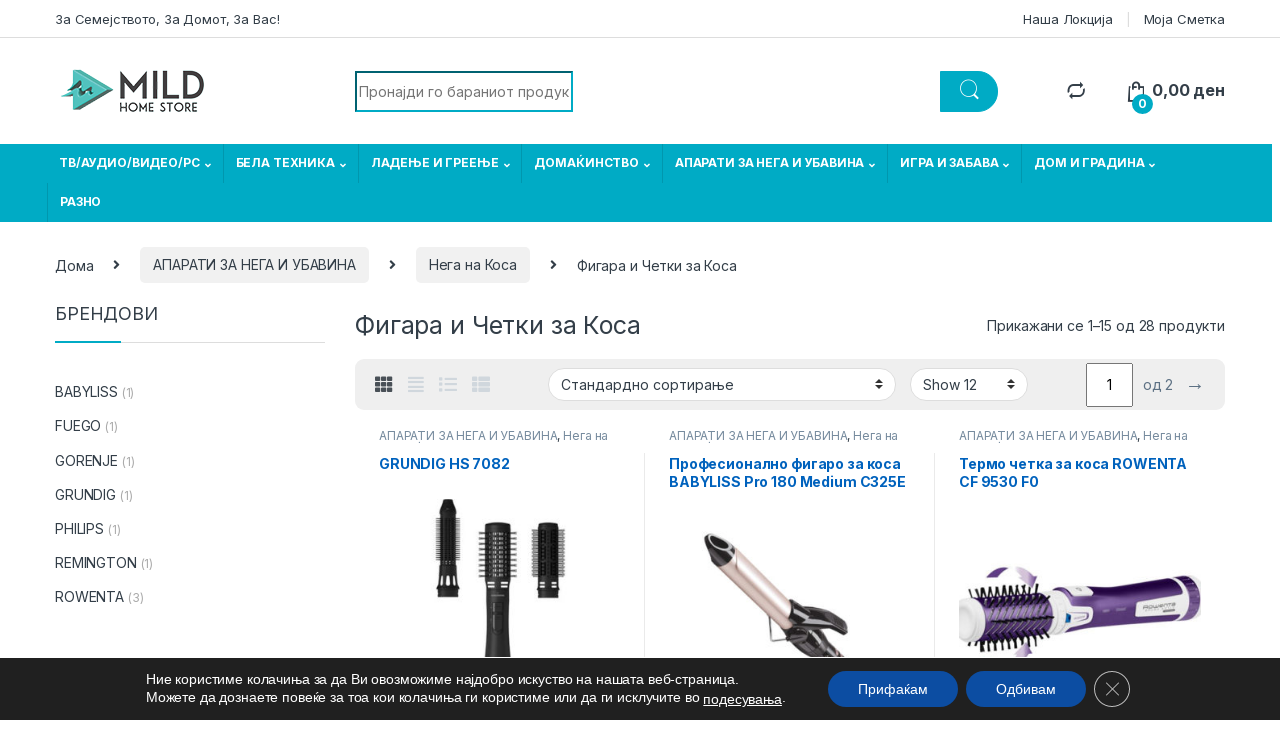

--- FILE ---
content_type: text/html; charset=UTF-8
request_url: https://mild.com.mk/product-category/%D0%B0%D0%BF%D0%B0%D1%80%D0%B0%D1%82%D0%B8-%D0%B7%D0%B0-%D0%BD%D0%B5%D0%B3%D0%B0-%D0%B8-%D1%83%D0%B1%D0%B0%D0%B2%D0%B8%D0%BD%D0%B0/%D0%BD%D0%B5%D0%B3%D0%B0-%D0%BD%D0%B0-%D0%BA%D0%BE%D1%81%D0%B0/%D1%84%D0%B8%D0%B3%D0%B0%D1%80%D0%B0-%D0%B8-%D1%87%D0%B5%D1%82%D0%BA%D0%B8-%D0%B7%D0%B0-%D0%BA%D0%BE%D1%81%D0%B0/
body_size: 54783
content:
<!DOCTYPE html>
<html lang="mk-MK">
<head>
<meta charset="UTF-8">
<meta name="viewport" content="width=device-width, initial-scale=1">
<link rel="profile" href="https://gmpg.org/xfn/11">
<link rel="pingback" href="https://mild.com.mk/xmlrpc.php">
<!-- Meta Pixel Code -->
<script>
!function(f,b,e,v,n,t,s)
{if(f.fbq)return;n=f.fbq=function(){n.callMethod?
n.callMethod.apply(n,arguments):n.queue.push(arguments)};
if(!f._fbq)f._fbq=n;n.push=n;n.loaded=!0;n.version='2.0';
n.queue=[];t=b.createElement(e);t.async=!0;
t.src=v;s=b.getElementsByTagName(e)[0];
s.parentNode.insertBefore(t,s)}(window, document,'script',
'https://connect.facebook.net/en_US/fbevents.js');
fbq('init', '1002297000454497');
fbq('track', 'PageView');
</script>
<noscript><img height="1" width="1" style="display:none"
src="https://www.facebook.com/tr?id=1002297000454497&ev=PageView&noscript=1"
/></noscript>
<!-- End Meta Pixel Code -->
<meta name='robots' content='index, follow, max-image-preview:large, max-snippet:-1, max-video-preview:-1' />

	<!-- This site is optimized with the Yoast SEO plugin v26.8 - https://yoast.com/product/yoast-seo-wordpress/ -->
	<title>Фигара и Четки за Коса Archives &#8226; MILD</title>
	<link rel="canonical" href="https://mild.com.mk/product-category/апарати-за-нега-и-убавина/нега-на-коса/фигара-и-четки-за-коса/" />
	<link rel="next" href="https://mild.com.mk/product-category/%d0%b0%d0%bf%d0%b0%d1%80%d0%b0%d1%82%d0%b8-%d0%b7%d0%b0-%d0%bd%d0%b5%d0%b3%d0%b0-%d0%b8-%d1%83%d0%b1%d0%b0%d0%b2%d0%b8%d0%bd%d0%b0/%d0%bd%d0%b5%d0%b3%d0%b0-%d0%bd%d0%b0-%d0%ba%d0%be%d1%81%d0%b0/%d1%84%d0%b8%d0%b3%d0%b0%d1%80%d0%b0-%d0%b8-%d1%87%d0%b5%d1%82%d0%ba%d0%b8-%d0%b7%d0%b0-%d0%ba%d0%be%d1%81%d0%b0/page/2/" />
	<meta property="og:locale" content="mk_MK" />
	<meta property="og:type" content="article" />
	<meta property="og:title" content="Фигара и Четки за Коса Archives &#8226; MILD" />
	<meta property="og:url" content="https://mild.com.mk/product-category/апарати-за-нега-и-убавина/нега-на-коса/фигара-и-четки-за-коса/" />
	<meta property="og:site_name" content="MILD" />
	<meta property="og:image" content="https://mild.com.mk/wp-content/uploads/2022/07/fa.png" />
	<meta property="og:image:width" content="200" />
	<meta property="og:image:height" content="200" />
	<meta property="og:image:type" content="image/png" />
	<meta name="twitter:card" content="summary_large_image" />
	<script type="application/ld+json" class="yoast-schema-graph">{"@context":"https://schema.org","@graph":[{"@type":"CollectionPage","@id":"https://mild.com.mk/product-category/%d0%b0%d0%bf%d0%b0%d1%80%d0%b0%d1%82%d0%b8-%d0%b7%d0%b0-%d0%bd%d0%b5%d0%b3%d0%b0-%d0%b8-%d1%83%d0%b1%d0%b0%d0%b2%d0%b8%d0%bd%d0%b0/%d0%bd%d0%b5%d0%b3%d0%b0-%d0%bd%d0%b0-%d0%ba%d0%be%d1%81%d0%b0/%d1%84%d0%b8%d0%b3%d0%b0%d1%80%d0%b0-%d0%b8-%d1%87%d0%b5%d1%82%d0%ba%d0%b8-%d0%b7%d0%b0-%d0%ba%d0%be%d1%81%d0%b0/","url":"https://mild.com.mk/product-category/%d0%b0%d0%bf%d0%b0%d1%80%d0%b0%d1%82%d0%b8-%d0%b7%d0%b0-%d0%bd%d0%b5%d0%b3%d0%b0-%d0%b8-%d1%83%d0%b1%d0%b0%d0%b2%d0%b8%d0%bd%d0%b0/%d0%bd%d0%b5%d0%b3%d0%b0-%d0%bd%d0%b0-%d0%ba%d0%be%d1%81%d0%b0/%d1%84%d0%b8%d0%b3%d0%b0%d1%80%d0%b0-%d0%b8-%d1%87%d0%b5%d1%82%d0%ba%d0%b8-%d0%b7%d0%b0-%d0%ba%d0%be%d1%81%d0%b0/","name":"Фигара и Четки за Коса Archives &#8226; MILD","isPartOf":{"@id":"https://mild.com.mk/#website"},"primaryImageOfPage":{"@id":"https://mild.com.mk/product-category/%d0%b0%d0%bf%d0%b0%d1%80%d0%b0%d1%82%d0%b8-%d0%b7%d0%b0-%d0%bd%d0%b5%d0%b3%d0%b0-%d0%b8-%d1%83%d0%b1%d0%b0%d0%b2%d0%b8%d0%bd%d0%b0/%d0%bd%d0%b5%d0%b3%d0%b0-%d0%bd%d0%b0-%d0%ba%d0%be%d1%81%d0%b0/%d1%84%d0%b8%d0%b3%d0%b0%d1%80%d0%b0-%d0%b8-%d1%87%d0%b5%d1%82%d0%ba%d0%b8-%d0%b7%d0%b0-%d0%ba%d0%be%d1%81%d0%b0/#primaryimage"},"image":{"@id":"https://mild.com.mk/product-category/%d0%b0%d0%bf%d0%b0%d1%80%d0%b0%d1%82%d0%b8-%d0%b7%d0%b0-%d0%bd%d0%b5%d0%b3%d0%b0-%d0%b8-%d1%83%d0%b1%d0%b0%d0%b2%d0%b8%d0%bd%d0%b0/%d0%bd%d0%b5%d0%b3%d0%b0-%d0%bd%d0%b0-%d0%ba%d0%be%d1%81%d0%b0/%d1%84%d0%b8%d0%b3%d0%b0%d1%80%d0%b0-%d0%b8-%d1%87%d0%b5%d1%82%d0%ba%d0%b8-%d0%b7%d0%b0-%d0%ba%d0%be%d1%81%d0%b0/#primaryimage"},"thumbnailUrl":"https://mild.com.mk/wp-content/uploads/2022/09/fe.jpg","breadcrumb":{"@id":"https://mild.com.mk/product-category/%d0%b0%d0%bf%d0%b0%d1%80%d0%b0%d1%82%d0%b8-%d0%b7%d0%b0-%d0%bd%d0%b5%d0%b3%d0%b0-%d0%b8-%d1%83%d0%b1%d0%b0%d0%b2%d0%b8%d0%bd%d0%b0/%d0%bd%d0%b5%d0%b3%d0%b0-%d0%bd%d0%b0-%d0%ba%d0%be%d1%81%d0%b0/%d1%84%d0%b8%d0%b3%d0%b0%d1%80%d0%b0-%d0%b8-%d1%87%d0%b5%d1%82%d0%ba%d0%b8-%d0%b7%d0%b0-%d0%ba%d0%be%d1%81%d0%b0/#breadcrumb"},"inLanguage":"mk-MK"},{"@type":"ImageObject","inLanguage":"mk-MK","@id":"https://mild.com.mk/product-category/%d0%b0%d0%bf%d0%b0%d1%80%d0%b0%d1%82%d0%b8-%d0%b7%d0%b0-%d0%bd%d0%b5%d0%b3%d0%b0-%d0%b8-%d1%83%d0%b1%d0%b0%d0%b2%d0%b8%d0%bd%d0%b0/%d0%bd%d0%b5%d0%b3%d0%b0-%d0%bd%d0%b0-%d0%ba%d0%be%d1%81%d0%b0/%d1%84%d0%b8%d0%b3%d0%b0%d1%80%d0%b0-%d0%b8-%d1%87%d0%b5%d1%82%d0%ba%d0%b8-%d0%b7%d0%b0-%d0%ba%d0%be%d1%81%d0%b0/#primaryimage","url":"https://mild.com.mk/wp-content/uploads/2022/09/fe.jpg","contentUrl":"https://mild.com.mk/wp-content/uploads/2022/09/fe.jpg","width":610,"height":510},{"@type":"BreadcrumbList","@id":"https://mild.com.mk/product-category/%d0%b0%d0%bf%d0%b0%d1%80%d0%b0%d1%82%d0%b8-%d0%b7%d0%b0-%d0%bd%d0%b5%d0%b3%d0%b0-%d0%b8-%d1%83%d0%b1%d0%b0%d0%b2%d0%b8%d0%bd%d0%b0/%d0%bd%d0%b5%d0%b3%d0%b0-%d0%bd%d0%b0-%d0%ba%d0%be%d1%81%d0%b0/%d1%84%d0%b8%d0%b3%d0%b0%d1%80%d0%b0-%d0%b8-%d1%87%d0%b5%d1%82%d0%ba%d0%b8-%d0%b7%d0%b0-%d0%ba%d0%be%d1%81%d0%b0/#breadcrumb","itemListElement":[{"@type":"ListItem","position":1,"name":"Home","item":"https://mild.com.mk/"},{"@type":"ListItem","position":2,"name":"АПАРАТИ ЗА НЕГА И УБАВИНА","item":"https://mild.com.mk/product-category/%d0%b0%d0%bf%d0%b0%d1%80%d0%b0%d1%82%d0%b8-%d0%b7%d0%b0-%d0%bd%d0%b5%d0%b3%d0%b0-%d0%b8-%d1%83%d0%b1%d0%b0%d0%b2%d0%b8%d0%bd%d0%b0/"},{"@type":"ListItem","position":3,"name":"Нега на Коса","item":"https://mild.com.mk/product-category/%d0%b0%d0%bf%d0%b0%d1%80%d0%b0%d1%82%d0%b8-%d0%b7%d0%b0-%d0%bd%d0%b5%d0%b3%d0%b0-%d0%b8-%d1%83%d0%b1%d0%b0%d0%b2%d0%b8%d0%bd%d0%b0/%d0%bd%d0%b5%d0%b3%d0%b0-%d0%bd%d0%b0-%d0%ba%d0%be%d1%81%d0%b0/"},{"@type":"ListItem","position":4,"name":"Фигара и Четки за Коса"}]},{"@type":"WebSite","@id":"https://mild.com.mk/#website","url":"https://mild.com.mk/","name":"MILD","description":"За Семејството, За Домот, За Вас!","publisher":{"@id":"https://mild.com.mk/#organization"},"potentialAction":[{"@type":"SearchAction","target":{"@type":"EntryPoint","urlTemplate":"https://mild.com.mk/?s={search_term_string}"},"query-input":{"@type":"PropertyValueSpecification","valueRequired":true,"valueName":"search_term_string"}}],"inLanguage":"mk-MK"},{"@type":"Organization","@id":"https://mild.com.mk/#organization","name":"Home Store MILD","url":"https://mild.com.mk/","logo":{"@type":"ImageObject","inLanguage":"mk-MK","@id":"https://mild.com.mk/#/schema/logo/image/","url":"https://mild.com.mk/wp-content/uploads/2022/04/log.png","contentUrl":"https://mild.com.mk/wp-content/uploads/2022/04/log.png","width":160,"height":50,"caption":"Home Store MILD"},"image":{"@id":"https://mild.com.mk/#/schema/logo/image/"},"sameAs":["https://www.facebook.com/MildHomeStore","https://www.instagram.com/mildhomestoree/"]}]}</script>
	<!-- / Yoast SEO plugin. -->


<link rel='dns-prefetch' href='//fonts.googleapis.com' />
<link rel="alternate" type="application/rss+xml" title="MILD &raquo; Фид" href="https://mild.com.mk/feed/" />
<link rel="alternate" type="application/rss+xml" title="MILD &raquo; фидови за коментари" href="https://mild.com.mk/comments/feed/" />
<link rel="alternate" type="application/rss+xml" title="MILD &raquo; Фигара и Четки за Коса Категорија Фид" href="https://mild.com.mk/product-category/%d0%b0%d0%bf%d0%b0%d1%80%d0%b0%d1%82%d0%b8-%d0%b7%d0%b0-%d0%bd%d0%b5%d0%b3%d0%b0-%d0%b8-%d1%83%d0%b1%d0%b0%d0%b2%d0%b8%d0%bd%d0%b0/%d0%bd%d0%b5%d0%b3%d0%b0-%d0%bd%d0%b0-%d0%ba%d0%be%d1%81%d0%b0/%d1%84%d0%b8%d0%b3%d0%b0%d1%80%d0%b0-%d0%b8-%d1%87%d0%b5%d1%82%d0%ba%d0%b8-%d0%b7%d0%b0-%d0%ba%d0%be%d1%81%d0%b0/feed/" />
<style id='wp-img-auto-sizes-contain-inline-css' type='text/css'>
img:is([sizes=auto i],[sizes^="auto," i]){contain-intrinsic-size:3000px 1500px}
/*# sourceURL=wp-img-auto-sizes-contain-inline-css */
</style>
<style id='wp-emoji-styles-inline-css' type='text/css'>

	img.wp-smiley, img.emoji {
		display: inline !important;
		border: none !important;
		box-shadow: none !important;
		height: 1em !important;
		width: 1em !important;
		margin: 0 0.07em !important;
		vertical-align: -0.1em !important;
		background: none !important;
		padding: 0 !important;
	}
/*# sourceURL=wp-emoji-styles-inline-css */
</style>
<style id='wp-block-library-inline-css' type='text/css'>
:root{--wp-block-synced-color:#7a00df;--wp-block-synced-color--rgb:122,0,223;--wp-bound-block-color:var(--wp-block-synced-color);--wp-editor-canvas-background:#ddd;--wp-admin-theme-color:#007cba;--wp-admin-theme-color--rgb:0,124,186;--wp-admin-theme-color-darker-10:#006ba1;--wp-admin-theme-color-darker-10--rgb:0,107,160.5;--wp-admin-theme-color-darker-20:#005a87;--wp-admin-theme-color-darker-20--rgb:0,90,135;--wp-admin-border-width-focus:2px}@media (min-resolution:192dpi){:root{--wp-admin-border-width-focus:1.5px}}.wp-element-button{cursor:pointer}:root .has-very-light-gray-background-color{background-color:#eee}:root .has-very-dark-gray-background-color{background-color:#313131}:root .has-very-light-gray-color{color:#eee}:root .has-very-dark-gray-color{color:#313131}:root .has-vivid-green-cyan-to-vivid-cyan-blue-gradient-background{background:linear-gradient(135deg,#00d084,#0693e3)}:root .has-purple-crush-gradient-background{background:linear-gradient(135deg,#34e2e4,#4721fb 50%,#ab1dfe)}:root .has-hazy-dawn-gradient-background{background:linear-gradient(135deg,#faaca8,#dad0ec)}:root .has-subdued-olive-gradient-background{background:linear-gradient(135deg,#fafae1,#67a671)}:root .has-atomic-cream-gradient-background{background:linear-gradient(135deg,#fdd79a,#004a59)}:root .has-nightshade-gradient-background{background:linear-gradient(135deg,#330968,#31cdcf)}:root .has-midnight-gradient-background{background:linear-gradient(135deg,#020381,#2874fc)}:root{--wp--preset--font-size--normal:16px;--wp--preset--font-size--huge:42px}.has-regular-font-size{font-size:1em}.has-larger-font-size{font-size:2.625em}.has-normal-font-size{font-size:var(--wp--preset--font-size--normal)}.has-huge-font-size{font-size:var(--wp--preset--font-size--huge)}.has-text-align-center{text-align:center}.has-text-align-left{text-align:left}.has-text-align-right{text-align:right}.has-fit-text{white-space:nowrap!important}#end-resizable-editor-section{display:none}.aligncenter{clear:both}.items-justified-left{justify-content:flex-start}.items-justified-center{justify-content:center}.items-justified-right{justify-content:flex-end}.items-justified-space-between{justify-content:space-between}.screen-reader-text{border:0;clip-path:inset(50%);height:1px;margin:-1px;overflow:hidden;padding:0;position:absolute;width:1px;word-wrap:normal!important}.screen-reader-text:focus{background-color:#ddd;clip-path:none;color:#444;display:block;font-size:1em;height:auto;left:5px;line-height:normal;padding:15px 23px 14px;text-decoration:none;top:5px;width:auto;z-index:100000}html :where(.has-border-color){border-style:solid}html :where([style*=border-top-color]){border-top-style:solid}html :where([style*=border-right-color]){border-right-style:solid}html :where([style*=border-bottom-color]){border-bottom-style:solid}html :where([style*=border-left-color]){border-left-style:solid}html :where([style*=border-width]){border-style:solid}html :where([style*=border-top-width]){border-top-style:solid}html :where([style*=border-right-width]){border-right-style:solid}html :where([style*=border-bottom-width]){border-bottom-style:solid}html :where([style*=border-left-width]){border-left-style:solid}html :where(img[class*=wp-image-]){height:auto;max-width:100%}:where(figure){margin:0 0 1em}html :where(.is-position-sticky){--wp-admin--admin-bar--position-offset:var(--wp-admin--admin-bar--height,0px)}@media screen and (max-width:600px){html :where(.is-position-sticky){--wp-admin--admin-bar--position-offset:0px}}

/*# sourceURL=wp-block-library-inline-css */
</style><link rel='stylesheet' id='wc-blocks-style-css' href='https://mild.com.mk/wp-content/plugins/woocommerce/assets/client/blocks/wc-blocks.css?ver=wc-10.4.3' type='text/css' media='all' />
<style id='global-styles-inline-css' type='text/css'>
:root{--wp--preset--aspect-ratio--square: 1;--wp--preset--aspect-ratio--4-3: 4/3;--wp--preset--aspect-ratio--3-4: 3/4;--wp--preset--aspect-ratio--3-2: 3/2;--wp--preset--aspect-ratio--2-3: 2/3;--wp--preset--aspect-ratio--16-9: 16/9;--wp--preset--aspect-ratio--9-16: 9/16;--wp--preset--color--black: #000000;--wp--preset--color--cyan-bluish-gray: #abb8c3;--wp--preset--color--white: #ffffff;--wp--preset--color--pale-pink: #f78da7;--wp--preset--color--vivid-red: #cf2e2e;--wp--preset--color--luminous-vivid-orange: #ff6900;--wp--preset--color--luminous-vivid-amber: #fcb900;--wp--preset--color--light-green-cyan: #7bdcb5;--wp--preset--color--vivid-green-cyan: #00d084;--wp--preset--color--pale-cyan-blue: #8ed1fc;--wp--preset--color--vivid-cyan-blue: #0693e3;--wp--preset--color--vivid-purple: #9b51e0;--wp--preset--gradient--vivid-cyan-blue-to-vivid-purple: linear-gradient(135deg,rgb(6,147,227) 0%,rgb(155,81,224) 100%);--wp--preset--gradient--light-green-cyan-to-vivid-green-cyan: linear-gradient(135deg,rgb(122,220,180) 0%,rgb(0,208,130) 100%);--wp--preset--gradient--luminous-vivid-amber-to-luminous-vivid-orange: linear-gradient(135deg,rgb(252,185,0) 0%,rgb(255,105,0) 100%);--wp--preset--gradient--luminous-vivid-orange-to-vivid-red: linear-gradient(135deg,rgb(255,105,0) 0%,rgb(207,46,46) 100%);--wp--preset--gradient--very-light-gray-to-cyan-bluish-gray: linear-gradient(135deg,rgb(238,238,238) 0%,rgb(169,184,195) 100%);--wp--preset--gradient--cool-to-warm-spectrum: linear-gradient(135deg,rgb(74,234,220) 0%,rgb(151,120,209) 20%,rgb(207,42,186) 40%,rgb(238,44,130) 60%,rgb(251,105,98) 80%,rgb(254,248,76) 100%);--wp--preset--gradient--blush-light-purple: linear-gradient(135deg,rgb(255,206,236) 0%,rgb(152,150,240) 100%);--wp--preset--gradient--blush-bordeaux: linear-gradient(135deg,rgb(254,205,165) 0%,rgb(254,45,45) 50%,rgb(107,0,62) 100%);--wp--preset--gradient--luminous-dusk: linear-gradient(135deg,rgb(255,203,112) 0%,rgb(199,81,192) 50%,rgb(65,88,208) 100%);--wp--preset--gradient--pale-ocean: linear-gradient(135deg,rgb(255,245,203) 0%,rgb(182,227,212) 50%,rgb(51,167,181) 100%);--wp--preset--gradient--electric-grass: linear-gradient(135deg,rgb(202,248,128) 0%,rgb(113,206,126) 100%);--wp--preset--gradient--midnight: linear-gradient(135deg,rgb(2,3,129) 0%,rgb(40,116,252) 100%);--wp--preset--font-size--small: 13px;--wp--preset--font-size--medium: 20px;--wp--preset--font-size--large: 36px;--wp--preset--font-size--x-large: 42px;--wp--preset--spacing--20: 0.44rem;--wp--preset--spacing--30: 0.67rem;--wp--preset--spacing--40: 1rem;--wp--preset--spacing--50: 1.5rem;--wp--preset--spacing--60: 2.25rem;--wp--preset--spacing--70: 3.38rem;--wp--preset--spacing--80: 5.06rem;--wp--preset--shadow--natural: 6px 6px 9px rgba(0, 0, 0, 0.2);--wp--preset--shadow--deep: 12px 12px 50px rgba(0, 0, 0, 0.4);--wp--preset--shadow--sharp: 6px 6px 0px rgba(0, 0, 0, 0.2);--wp--preset--shadow--outlined: 6px 6px 0px -3px rgb(255, 255, 255), 6px 6px rgb(0, 0, 0);--wp--preset--shadow--crisp: 6px 6px 0px rgb(0, 0, 0);}:where(.is-layout-flex){gap: 0.5em;}:where(.is-layout-grid){gap: 0.5em;}body .is-layout-flex{display: flex;}.is-layout-flex{flex-wrap: wrap;align-items: center;}.is-layout-flex > :is(*, div){margin: 0;}body .is-layout-grid{display: grid;}.is-layout-grid > :is(*, div){margin: 0;}:where(.wp-block-columns.is-layout-flex){gap: 2em;}:where(.wp-block-columns.is-layout-grid){gap: 2em;}:where(.wp-block-post-template.is-layout-flex){gap: 1.25em;}:where(.wp-block-post-template.is-layout-grid){gap: 1.25em;}.has-black-color{color: var(--wp--preset--color--black) !important;}.has-cyan-bluish-gray-color{color: var(--wp--preset--color--cyan-bluish-gray) !important;}.has-white-color{color: var(--wp--preset--color--white) !important;}.has-pale-pink-color{color: var(--wp--preset--color--pale-pink) !important;}.has-vivid-red-color{color: var(--wp--preset--color--vivid-red) !important;}.has-luminous-vivid-orange-color{color: var(--wp--preset--color--luminous-vivid-orange) !important;}.has-luminous-vivid-amber-color{color: var(--wp--preset--color--luminous-vivid-amber) !important;}.has-light-green-cyan-color{color: var(--wp--preset--color--light-green-cyan) !important;}.has-vivid-green-cyan-color{color: var(--wp--preset--color--vivid-green-cyan) !important;}.has-pale-cyan-blue-color{color: var(--wp--preset--color--pale-cyan-blue) !important;}.has-vivid-cyan-blue-color{color: var(--wp--preset--color--vivid-cyan-blue) !important;}.has-vivid-purple-color{color: var(--wp--preset--color--vivid-purple) !important;}.has-black-background-color{background-color: var(--wp--preset--color--black) !important;}.has-cyan-bluish-gray-background-color{background-color: var(--wp--preset--color--cyan-bluish-gray) !important;}.has-white-background-color{background-color: var(--wp--preset--color--white) !important;}.has-pale-pink-background-color{background-color: var(--wp--preset--color--pale-pink) !important;}.has-vivid-red-background-color{background-color: var(--wp--preset--color--vivid-red) !important;}.has-luminous-vivid-orange-background-color{background-color: var(--wp--preset--color--luminous-vivid-orange) !important;}.has-luminous-vivid-amber-background-color{background-color: var(--wp--preset--color--luminous-vivid-amber) !important;}.has-light-green-cyan-background-color{background-color: var(--wp--preset--color--light-green-cyan) !important;}.has-vivid-green-cyan-background-color{background-color: var(--wp--preset--color--vivid-green-cyan) !important;}.has-pale-cyan-blue-background-color{background-color: var(--wp--preset--color--pale-cyan-blue) !important;}.has-vivid-cyan-blue-background-color{background-color: var(--wp--preset--color--vivid-cyan-blue) !important;}.has-vivid-purple-background-color{background-color: var(--wp--preset--color--vivid-purple) !important;}.has-black-border-color{border-color: var(--wp--preset--color--black) !important;}.has-cyan-bluish-gray-border-color{border-color: var(--wp--preset--color--cyan-bluish-gray) !important;}.has-white-border-color{border-color: var(--wp--preset--color--white) !important;}.has-pale-pink-border-color{border-color: var(--wp--preset--color--pale-pink) !important;}.has-vivid-red-border-color{border-color: var(--wp--preset--color--vivid-red) !important;}.has-luminous-vivid-orange-border-color{border-color: var(--wp--preset--color--luminous-vivid-orange) !important;}.has-luminous-vivid-amber-border-color{border-color: var(--wp--preset--color--luminous-vivid-amber) !important;}.has-light-green-cyan-border-color{border-color: var(--wp--preset--color--light-green-cyan) !important;}.has-vivid-green-cyan-border-color{border-color: var(--wp--preset--color--vivid-green-cyan) !important;}.has-pale-cyan-blue-border-color{border-color: var(--wp--preset--color--pale-cyan-blue) !important;}.has-vivid-cyan-blue-border-color{border-color: var(--wp--preset--color--vivid-cyan-blue) !important;}.has-vivid-purple-border-color{border-color: var(--wp--preset--color--vivid-purple) !important;}.has-vivid-cyan-blue-to-vivid-purple-gradient-background{background: var(--wp--preset--gradient--vivid-cyan-blue-to-vivid-purple) !important;}.has-light-green-cyan-to-vivid-green-cyan-gradient-background{background: var(--wp--preset--gradient--light-green-cyan-to-vivid-green-cyan) !important;}.has-luminous-vivid-amber-to-luminous-vivid-orange-gradient-background{background: var(--wp--preset--gradient--luminous-vivid-amber-to-luminous-vivid-orange) !important;}.has-luminous-vivid-orange-to-vivid-red-gradient-background{background: var(--wp--preset--gradient--luminous-vivid-orange-to-vivid-red) !important;}.has-very-light-gray-to-cyan-bluish-gray-gradient-background{background: var(--wp--preset--gradient--very-light-gray-to-cyan-bluish-gray) !important;}.has-cool-to-warm-spectrum-gradient-background{background: var(--wp--preset--gradient--cool-to-warm-spectrum) !important;}.has-blush-light-purple-gradient-background{background: var(--wp--preset--gradient--blush-light-purple) !important;}.has-blush-bordeaux-gradient-background{background: var(--wp--preset--gradient--blush-bordeaux) !important;}.has-luminous-dusk-gradient-background{background: var(--wp--preset--gradient--luminous-dusk) !important;}.has-pale-ocean-gradient-background{background: var(--wp--preset--gradient--pale-ocean) !important;}.has-electric-grass-gradient-background{background: var(--wp--preset--gradient--electric-grass) !important;}.has-midnight-gradient-background{background: var(--wp--preset--gradient--midnight) !important;}.has-small-font-size{font-size: var(--wp--preset--font-size--small) !important;}.has-medium-font-size{font-size: var(--wp--preset--font-size--medium) !important;}.has-large-font-size{font-size: var(--wp--preset--font-size--large) !important;}.has-x-large-font-size{font-size: var(--wp--preset--font-size--x-large) !important;}
/*# sourceURL=global-styles-inline-css */
</style>

<style id='classic-theme-styles-inline-css' type='text/css'>
/*! This file is auto-generated */
.wp-block-button__link{color:#fff;background-color:#32373c;border-radius:9999px;box-shadow:none;text-decoration:none;padding:calc(.667em + 2px) calc(1.333em + 2px);font-size:1.125em}.wp-block-file__button{background:#32373c;color:#fff;text-decoration:none}
/*# sourceURL=/wp-includes/css/classic-themes.min.css */
</style>
<link rel='stylesheet' id='mas-wc-brands-style-css' href='https://mild.com.mk/wp-content/plugins/mas-woocommerce-brands/assets/css/style.css?ver=1.1.0' type='text/css' media='all' />
<link rel='stylesheet' id='woo-product-category-discount-css' href='https://mild.com.mk/wp-content/plugins/woo-product-category-discount/public/css/woo-product-category-discount-public.css?ver=5.15' type='text/css' media='all' />
<style id='woocommerce-inline-inline-css' type='text/css'>
.woocommerce form .form-row .required { visibility: visible; }
/*# sourceURL=woocommerce-inline-inline-css */
</style>
<link rel='stylesheet' id='electro-fonts-css' href='https://fonts.googleapis.com/css2?family=Inter:wght@300;400;600;700&#038;display=swap' type='text/css' media='all' />
<link rel='stylesheet' id='font-electro-css' href='https://mild.com.mk/wp-content/themes/electro/assets/css/font-electro.css?ver=6.9' type='text/css' media='all' />
<link rel='stylesheet' id='fontawesome-css' href='https://mild.com.mk/wp-content/themes/electro/assets/vendor/fontawesome/css/all.min.css?ver=6.9' type='text/css' media='all' />
<link rel='stylesheet' id='animate-css-css' href='https://mild.com.mk/wp-content/themes/electro/assets/vendor/animate.css/animate.min.css?ver=6.9' type='text/css' media='all' />
<link rel='stylesheet' id='electro-style-css' href='https://mild.com.mk/wp-content/themes/electro/style.min.css?ver=6.9' type='text/css' media='all' />
<link rel='stylesheet' id='electro-color-css' href='https://mild.com.mk/wp-content/themes/electro/assets/css/colors/flat-blue.min.css?ver=6.9' type='text/css' media='all' />
<link rel='stylesheet' id='jquery-fixedheadertable-style-css' href='https://mild.com.mk/wp-content/plugins/yith-woocommerce-compare/assets/css/jquery.dataTables.css?ver=1.10.18' type='text/css' media='all' />
<link rel='stylesheet' id='yith_woocompare_page-css' href='https://mild.com.mk/wp-content/plugins/yith-woocommerce-compare/assets/css/compare.css?ver=3.7.0' type='text/css' media='all' />
<link rel='stylesheet' id='yith-woocompare-widget-css' href='https://mild.com.mk/wp-content/plugins/yith-woocommerce-compare/assets/css/widget.css?ver=3.7.0' type='text/css' media='all' />
<link rel='stylesheet' id='moove_gdpr_frontend-css' href='https://mild.com.mk/wp-content/plugins/gdpr-cookie-compliance/dist/styles/gdpr-main-nf.css?ver=5.0.10' type='text/css' media='all' />
<style id='moove_gdpr_frontend-inline-css' type='text/css'>
				#moove_gdpr_cookie_modal .moove-gdpr-modal-content .moove-gdpr-tab-main h3.tab-title, 
				#moove_gdpr_cookie_modal .moove-gdpr-modal-content .moove-gdpr-tab-main span.tab-title,
				#moove_gdpr_cookie_modal .moove-gdpr-modal-content .moove-gdpr-modal-left-content #moove-gdpr-menu li a, 
				#moove_gdpr_cookie_modal .moove-gdpr-modal-content .moove-gdpr-modal-left-content #moove-gdpr-menu li button,
				#moove_gdpr_cookie_modal .moove-gdpr-modal-content .moove-gdpr-modal-left-content .moove-gdpr-branding-cnt a,
				#moove_gdpr_cookie_modal .moove-gdpr-modal-content .moove-gdpr-modal-footer-content .moove-gdpr-button-holder a.mgbutton, 
				#moove_gdpr_cookie_modal .moove-gdpr-modal-content .moove-gdpr-modal-footer-content .moove-gdpr-button-holder button.mgbutton,
				#moove_gdpr_cookie_modal .cookie-switch .cookie-slider:after, 
				#moove_gdpr_cookie_modal .cookie-switch .slider:after, 
				#moove_gdpr_cookie_modal .switch .cookie-slider:after, 
				#moove_gdpr_cookie_modal .switch .slider:after,
				#moove_gdpr_cookie_info_bar .moove-gdpr-info-bar-container .moove-gdpr-info-bar-content p, 
				#moove_gdpr_cookie_info_bar .moove-gdpr-info-bar-container .moove-gdpr-info-bar-content p a,
				#moove_gdpr_cookie_info_bar .moove-gdpr-info-bar-container .moove-gdpr-info-bar-content a.mgbutton, 
				#moove_gdpr_cookie_info_bar .moove-gdpr-info-bar-container .moove-gdpr-info-bar-content button.mgbutton,
				#moove_gdpr_cookie_modal .moove-gdpr-modal-content .moove-gdpr-tab-main .moove-gdpr-tab-main-content h1, 
				#moove_gdpr_cookie_modal .moove-gdpr-modal-content .moove-gdpr-tab-main .moove-gdpr-tab-main-content h2, 
				#moove_gdpr_cookie_modal .moove-gdpr-modal-content .moove-gdpr-tab-main .moove-gdpr-tab-main-content h3, 
				#moove_gdpr_cookie_modal .moove-gdpr-modal-content .moove-gdpr-tab-main .moove-gdpr-tab-main-content h4, 
				#moove_gdpr_cookie_modal .moove-gdpr-modal-content .moove-gdpr-tab-main .moove-gdpr-tab-main-content h5, 
				#moove_gdpr_cookie_modal .moove-gdpr-modal-content .moove-gdpr-tab-main .moove-gdpr-tab-main-content h6,
				#moove_gdpr_cookie_modal .moove-gdpr-modal-content.moove_gdpr_modal_theme_v2 .moove-gdpr-modal-title .tab-title,
				#moove_gdpr_cookie_modal .moove-gdpr-modal-content.moove_gdpr_modal_theme_v2 .moove-gdpr-tab-main h3.tab-title, 
				#moove_gdpr_cookie_modal .moove-gdpr-modal-content.moove_gdpr_modal_theme_v2 .moove-gdpr-tab-main span.tab-title,
				#moove_gdpr_cookie_modal .moove-gdpr-modal-content.moove_gdpr_modal_theme_v2 .moove-gdpr-branding-cnt a {
					font-weight: inherit				}
			#moove_gdpr_cookie_modal,#moove_gdpr_cookie_info_bar,.gdpr_cookie_settings_shortcode_content{font-family:&#039;Montserrat&#039;,sans-serif}#moove_gdpr_save_popup_settings_button{background-color:#373737;color:#fff}#moove_gdpr_save_popup_settings_button:hover{background-color:#000}#moove_gdpr_cookie_info_bar .moove-gdpr-info-bar-container .moove-gdpr-info-bar-content a.mgbutton,#moove_gdpr_cookie_info_bar .moove-gdpr-info-bar-container .moove-gdpr-info-bar-content button.mgbutton{background-color:#0c4da2}#moove_gdpr_cookie_modal .moove-gdpr-modal-content .moove-gdpr-modal-footer-content .moove-gdpr-button-holder a.mgbutton,#moove_gdpr_cookie_modal .moove-gdpr-modal-content .moove-gdpr-modal-footer-content .moove-gdpr-button-holder button.mgbutton,.gdpr_cookie_settings_shortcode_content .gdpr-shr-button.button-green{background-color:#0c4da2;border-color:#0c4da2}#moove_gdpr_cookie_modal .moove-gdpr-modal-content .moove-gdpr-modal-footer-content .moove-gdpr-button-holder a.mgbutton:hover,#moove_gdpr_cookie_modal .moove-gdpr-modal-content .moove-gdpr-modal-footer-content .moove-gdpr-button-holder button.mgbutton:hover,.gdpr_cookie_settings_shortcode_content .gdpr-shr-button.button-green:hover{background-color:#fff;color:#0c4da2}#moove_gdpr_cookie_modal .moove-gdpr-modal-content .moove-gdpr-modal-close i,#moove_gdpr_cookie_modal .moove-gdpr-modal-content .moove-gdpr-modal-close span.gdpr-icon{background-color:#0c4da2;border:1px solid #0c4da2}#moove_gdpr_cookie_info_bar span.moove-gdpr-infobar-allow-all.focus-g,#moove_gdpr_cookie_info_bar span.moove-gdpr-infobar-allow-all:focus,#moove_gdpr_cookie_info_bar button.moove-gdpr-infobar-allow-all.focus-g,#moove_gdpr_cookie_info_bar button.moove-gdpr-infobar-allow-all:focus,#moove_gdpr_cookie_info_bar span.moove-gdpr-infobar-reject-btn.focus-g,#moove_gdpr_cookie_info_bar span.moove-gdpr-infobar-reject-btn:focus,#moove_gdpr_cookie_info_bar button.moove-gdpr-infobar-reject-btn.focus-g,#moove_gdpr_cookie_info_bar button.moove-gdpr-infobar-reject-btn:focus,#moove_gdpr_cookie_info_bar span.change-settings-button.focus-g,#moove_gdpr_cookie_info_bar span.change-settings-button:focus,#moove_gdpr_cookie_info_bar button.change-settings-button.focus-g,#moove_gdpr_cookie_info_bar button.change-settings-button:focus{-webkit-box-shadow:0 0 1px 3px #0c4da2;-moz-box-shadow:0 0 1px 3px #0c4da2;box-shadow:0 0 1px 3px #0c4da2}#moove_gdpr_cookie_modal .moove-gdpr-modal-content .moove-gdpr-modal-close i:hover,#moove_gdpr_cookie_modal .moove-gdpr-modal-content .moove-gdpr-modal-close span.gdpr-icon:hover,#moove_gdpr_cookie_info_bar span[data-href]>u.change-settings-button{color:#0c4da2}#moove_gdpr_cookie_modal .moove-gdpr-modal-content .moove-gdpr-modal-left-content #moove-gdpr-menu li.menu-item-selected a span.gdpr-icon,#moove_gdpr_cookie_modal .moove-gdpr-modal-content .moove-gdpr-modal-left-content #moove-gdpr-menu li.menu-item-selected button span.gdpr-icon{color:inherit}#moove_gdpr_cookie_modal .moove-gdpr-modal-content .moove-gdpr-modal-left-content #moove-gdpr-menu li a span.gdpr-icon,#moove_gdpr_cookie_modal .moove-gdpr-modal-content .moove-gdpr-modal-left-content #moove-gdpr-menu li button span.gdpr-icon{color:inherit}#moove_gdpr_cookie_modal .gdpr-acc-link{line-height:0;font-size:0;color:transparent;position:absolute}#moove_gdpr_cookie_modal .moove-gdpr-modal-content .moove-gdpr-modal-close:hover i,#moove_gdpr_cookie_modal .moove-gdpr-modal-content .moove-gdpr-modal-left-content #moove-gdpr-menu li a,#moove_gdpr_cookie_modal .moove-gdpr-modal-content .moove-gdpr-modal-left-content #moove-gdpr-menu li button,#moove_gdpr_cookie_modal .moove-gdpr-modal-content .moove-gdpr-modal-left-content #moove-gdpr-menu li button i,#moove_gdpr_cookie_modal .moove-gdpr-modal-content .moove-gdpr-modal-left-content #moove-gdpr-menu li a i,#moove_gdpr_cookie_modal .moove-gdpr-modal-content .moove-gdpr-tab-main .moove-gdpr-tab-main-content a:hover,#moove_gdpr_cookie_info_bar.moove-gdpr-dark-scheme .moove-gdpr-info-bar-container .moove-gdpr-info-bar-content a.mgbutton:hover,#moove_gdpr_cookie_info_bar.moove-gdpr-dark-scheme .moove-gdpr-info-bar-container .moove-gdpr-info-bar-content button.mgbutton:hover,#moove_gdpr_cookie_info_bar.moove-gdpr-dark-scheme .moove-gdpr-info-bar-container .moove-gdpr-info-bar-content a:hover,#moove_gdpr_cookie_info_bar.moove-gdpr-dark-scheme .moove-gdpr-info-bar-container .moove-gdpr-info-bar-content button:hover,#moove_gdpr_cookie_info_bar.moove-gdpr-dark-scheme .moove-gdpr-info-bar-container .moove-gdpr-info-bar-content span.change-settings-button:hover,#moove_gdpr_cookie_info_bar.moove-gdpr-dark-scheme .moove-gdpr-info-bar-container .moove-gdpr-info-bar-content button.change-settings-button:hover,#moove_gdpr_cookie_info_bar.moove-gdpr-dark-scheme .moove-gdpr-info-bar-container .moove-gdpr-info-bar-content u.change-settings-button:hover,#moove_gdpr_cookie_info_bar span[data-href]>u.change-settings-button,#moove_gdpr_cookie_info_bar.moove-gdpr-dark-scheme .moove-gdpr-info-bar-container .moove-gdpr-info-bar-content a.mgbutton.focus-g,#moove_gdpr_cookie_info_bar.moove-gdpr-dark-scheme .moove-gdpr-info-bar-container .moove-gdpr-info-bar-content button.mgbutton.focus-g,#moove_gdpr_cookie_info_bar.moove-gdpr-dark-scheme .moove-gdpr-info-bar-container .moove-gdpr-info-bar-content a.focus-g,#moove_gdpr_cookie_info_bar.moove-gdpr-dark-scheme .moove-gdpr-info-bar-container .moove-gdpr-info-bar-content button.focus-g,#moove_gdpr_cookie_info_bar.moove-gdpr-dark-scheme .moove-gdpr-info-bar-container .moove-gdpr-info-bar-content a.mgbutton:focus,#moove_gdpr_cookie_info_bar.moove-gdpr-dark-scheme .moove-gdpr-info-bar-container .moove-gdpr-info-bar-content button.mgbutton:focus,#moove_gdpr_cookie_info_bar.moove-gdpr-dark-scheme .moove-gdpr-info-bar-container .moove-gdpr-info-bar-content a:focus,#moove_gdpr_cookie_info_bar.moove-gdpr-dark-scheme .moove-gdpr-info-bar-container .moove-gdpr-info-bar-content button:focus,#moove_gdpr_cookie_info_bar.moove-gdpr-dark-scheme .moove-gdpr-info-bar-container .moove-gdpr-info-bar-content span.change-settings-button.focus-g,span.change-settings-button:focus,button.change-settings-button.focus-g,button.change-settings-button:focus,#moove_gdpr_cookie_info_bar.moove-gdpr-dark-scheme .moove-gdpr-info-bar-container .moove-gdpr-info-bar-content u.change-settings-button.focus-g,#moove_gdpr_cookie_info_bar.moove-gdpr-dark-scheme .moove-gdpr-info-bar-container .moove-gdpr-info-bar-content u.change-settings-button:focus{color:#0c4da2}#moove_gdpr_cookie_modal .moove-gdpr-branding.focus-g span,#moove_gdpr_cookie_modal .moove-gdpr-modal-content .moove-gdpr-tab-main a.focus-g,#moove_gdpr_cookie_modal .moove-gdpr-modal-content .moove-gdpr-tab-main .gdpr-cd-details-toggle.focus-g{color:#0c4da2}#moove_gdpr_cookie_modal.gdpr_lightbox-hide{display:none}
/*# sourceURL=moove_gdpr_frontend-inline-css */
</style>
<script type="text/javascript" src="https://mild.com.mk/wp-includes/js/jquery/jquery.min.js?ver=3.7.1" id="jquery-core-js"></script>
<script type="text/javascript" src="https://mild.com.mk/wp-includes/js/jquery/jquery-migrate.min.js?ver=3.4.1" id="jquery-migrate-js"></script>
<script type="text/javascript" id="3d-flip-book-client-locale-loader-js-extra">
/* <![CDATA[ */
var FB3D_CLIENT_LOCALE = {"ajaxurl":"https://mild.com.mk/wp-admin/admin-ajax.php","dictionary":{"Table of contents":"Table of contents","Close":"Close","Bookmarks":"Bookmarks","Thumbnails":"Thumbnails","Search":"Search","Share":"Share","Facebook":"Facebook","Twitter":"Twitter","Email":"Email","Play":"Play","Previous page":"Previous page","Next page":"Next page","Zoom in":"Zoom in","Zoom out":"Zoom out","Fit view":"Fit view","Auto play":"Auto play","Full screen":"Full screen","More":"More","Smart pan":"Smart pan","Single page":"Single page","Sounds":"Sounds","Stats":"Stats","Print":"Print","Download":"Download","Goto first page":"Goto first page","Goto last page":"Goto last page"},"images":"https://mild.com.mk/wp-content/plugins/interactive-3d-flipbook-powered-physics-engine/assets/images/","jsData":{"urls":[],"posts":{"ids_mis":[],"ids":[]},"pages":[],"firstPages":[],"bookCtrlProps":[],"bookTemplates":[]},"key":"3d-flip-book","pdfJS":{"pdfJsLib":"https://mild.com.mk/wp-content/plugins/interactive-3d-flipbook-powered-physics-engine/assets/js/pdf.min.js?ver=4.3.136","pdfJsWorker":"https://mild.com.mk/wp-content/plugins/interactive-3d-flipbook-powered-physics-engine/assets/js/pdf.worker.js?ver=4.3.136","stablePdfJsLib":"https://mild.com.mk/wp-content/plugins/interactive-3d-flipbook-powered-physics-engine/assets/js/stable/pdf.min.js?ver=2.5.207","stablePdfJsWorker":"https://mild.com.mk/wp-content/plugins/interactive-3d-flipbook-powered-physics-engine/assets/js/stable/pdf.worker.js?ver=2.5.207","pdfJsCMapUrl":"https://mild.com.mk/wp-content/plugins/interactive-3d-flipbook-powered-physics-engine/assets/cmaps/"},"cacheurl":"https://mild.com.mk/wp-content/uploads/3d-flip-book/cache/","pluginsurl":"https://mild.com.mk/wp-content/plugins/","pluginurl":"https://mild.com.mk/wp-content/plugins/interactive-3d-flipbook-powered-physics-engine/","thumbnailSize":{"width":"150","height":"150"},"version":"1.16.17"};
//# sourceURL=3d-flip-book-client-locale-loader-js-extra
/* ]]> */
</script>
<script type="text/javascript" src="https://mild.com.mk/wp-content/plugins/interactive-3d-flipbook-powered-physics-engine/assets/js/client-locale-loader.js?ver=1.16.17" id="3d-flip-book-client-locale-loader-js" async="async" data-wp-strategy="async"></script>
<script type="text/javascript" src="https://mild.com.mk/wp-content/plugins/woo-product-category-discount/public/js/woo-product-category-discount-public.js?ver=5.15" id="woo-product-category-discount-js"></script>
<script type="text/javascript" src="https://mild.com.mk/wp-content/plugins/woocommerce/assets/js/jquery-blockui/jquery.blockUI.min.js?ver=2.7.0-wc.10.4.3" id="wc-jquery-blockui-js" data-wp-strategy="defer"></script>
<script type="text/javascript" id="wc-add-to-cart-js-extra">
/* <![CDATA[ */
var wc_add_to_cart_params = {"ajax_url":"/wp-admin/admin-ajax.php","wc_ajax_url":"/?wc-ajax=%%endpoint%%","i18n_view_cart":"\u0412\u0438\u0434\u0435\u0442\u0435 \u043a\u043e\u0448\u043d\u0438\u0447\u043a\u0430","cart_url":"https://mild.com.mk/cart/","is_cart":"","cart_redirect_after_add":"no"};
//# sourceURL=wc-add-to-cart-js-extra
/* ]]> */
</script>
<script type="text/javascript" src="https://mild.com.mk/wp-content/plugins/woocommerce/assets/js/frontend/add-to-cart.min.js?ver=10.4.3" id="wc-add-to-cart-js" data-wp-strategy="defer"></script>
<script type="text/javascript" src="https://mild.com.mk/wp-content/plugins/woocommerce/assets/js/js-cookie/js.cookie.min.js?ver=2.1.4-wc.10.4.3" id="wc-js-cookie-js" defer="defer" data-wp-strategy="defer"></script>
<script type="text/javascript" id="woocommerce-js-extra">
/* <![CDATA[ */
var woocommerce_params = {"ajax_url":"/wp-admin/admin-ajax.php","wc_ajax_url":"/?wc-ajax=%%endpoint%%","i18n_password_show":"Show password","i18n_password_hide":"Hide password"};
//# sourceURL=woocommerce-js-extra
/* ]]> */
</script>
<script type="text/javascript" src="https://mild.com.mk/wp-content/plugins/woocommerce/assets/js/frontend/woocommerce.min.js?ver=10.4.3" id="woocommerce-js" defer="defer" data-wp-strategy="defer"></script>
<script type="text/javascript" src="https://mild.com.mk/wp-content/plugins/js_composer/assets/js/vendors/woocommerce-add-to-cart.js?ver=8.7.2" id="vc_woocommerce-add-to-cart-js-js"></script>
<script></script><link rel="https://api.w.org/" href="https://mild.com.mk/wp-json/" /><link rel="alternate" title="JSON" type="application/json" href="https://mild.com.mk/wp-json/wp/v2/product_cat/514" /><link rel="EditURI" type="application/rsd+xml" title="RSD" href="https://mild.com.mk/xmlrpc.php?rsd" />
<meta name="generator" content="WordPress 6.9" />
<meta name="generator" content="WooCommerce 10.4.3" />
<meta name="generator" content="Redux 4.5.10" />	<noscript><style>.woocommerce-product-gallery{ opacity: 1 !important; }</style></noscript>
	<meta name="generator" content="Powered by WPBakery Page Builder - drag and drop page builder for WordPress."/>
<script id='nitro-telemetry-meta' nitro-exclude>window.NPTelemetryMetadata={missReason: (!window.NITROPACK_STATE ? 'cache not found' : 'hit'),pageType: 'product_cat',isEligibleForOptimization: true,}</script><script id='nitro-generic' nitro-exclude>(()=>{window.NitroPack=window.NitroPack||{coreVersion:"na",isCounted:!1};let e=document.createElement("script");if(e.src="https://nitroscripts.com/aUOkhhUgHnnuVvkqDuiwmkMPKFEHYAmw",e.async=!0,e.id="nitro-script",document.head.appendChild(e),!window.NitroPack.isCounted){window.NitroPack.isCounted=!0;let t=()=>{navigator.sendBeacon("https://to.getnitropack.com/p",JSON.stringify({siteId:"aUOkhhUgHnnuVvkqDuiwmkMPKFEHYAmw",url:window.location.href,isOptimized:!!window.IS_NITROPACK,coreVersion:"na",missReason:window.NPTelemetryMetadata?.missReason||"",pageType:window.NPTelemetryMetadata?.pageType||"",isEligibleForOptimization:!!window.NPTelemetryMetadata?.isEligibleForOptimization}))};(()=>{let e=()=>new Promise(e=>{"complete"===document.readyState?e():window.addEventListener("load",e)}),i=()=>new Promise(e=>{document.prerendering?document.addEventListener("prerenderingchange",e,{once:!0}):e()}),a=async()=>{await i(),await e(),t()};a()})(),window.addEventListener("pageshow",e=>{if(e.persisted){let i=document.prerendering||self.performance?.getEntriesByType?.("navigation")[0]?.activationStart>0;"visible"!==document.visibilityState||i||t()}})}})();</script><meta name="generator" content="Powered by Slider Revolution 6.5.19 - responsive, Mobile-Friendly Slider Plugin for WordPress with comfortable drag and drop interface." />
<link rel="icon" href="https://mild.com.mk/wp-content/uploads/2022/05/cropped-lo-32x32.png" sizes="32x32" />
<link rel="icon" href="https://mild.com.mk/wp-content/uploads/2022/05/cropped-lo-192x192.png" sizes="192x192" />
<link rel="apple-touch-icon" href="https://mild.com.mk/wp-content/uploads/2022/05/cropped-lo-180x180.png" />
<meta name="msapplication-TileImage" content="https://mild.com.mk/wp-content/uploads/2022/05/cropped-lo-270x270.png" />
<script>function setREVStartSize(e){
			//window.requestAnimationFrame(function() {
				window.RSIW = window.RSIW===undefined ? window.innerWidth : window.RSIW;
				window.RSIH = window.RSIH===undefined ? window.innerHeight : window.RSIH;
				try {
					var pw = document.getElementById(e.c).parentNode.offsetWidth,
						newh;
					pw = pw===0 || isNaN(pw) ? window.RSIW : pw;
					e.tabw = e.tabw===undefined ? 0 : parseInt(e.tabw);
					e.thumbw = e.thumbw===undefined ? 0 : parseInt(e.thumbw);
					e.tabh = e.tabh===undefined ? 0 : parseInt(e.tabh);
					e.thumbh = e.thumbh===undefined ? 0 : parseInt(e.thumbh);
					e.tabhide = e.tabhide===undefined ? 0 : parseInt(e.tabhide);
					e.thumbhide = e.thumbhide===undefined ? 0 : parseInt(e.thumbhide);
					e.mh = e.mh===undefined || e.mh=="" || e.mh==="auto" ? 0 : parseInt(e.mh,0);
					if(e.layout==="fullscreen" || e.l==="fullscreen")
						newh = Math.max(e.mh,window.RSIH);
					else{
						e.gw = Array.isArray(e.gw) ? e.gw : [e.gw];
						for (var i in e.rl) if (e.gw[i]===undefined || e.gw[i]===0) e.gw[i] = e.gw[i-1];
						e.gh = e.el===undefined || e.el==="" || (Array.isArray(e.el) && e.el.length==0)? e.gh : e.el;
						e.gh = Array.isArray(e.gh) ? e.gh : [e.gh];
						for (var i in e.rl) if (e.gh[i]===undefined || e.gh[i]===0) e.gh[i] = e.gh[i-1];
											
						var nl = new Array(e.rl.length),
							ix = 0,
							sl;
						e.tabw = e.tabhide>=pw ? 0 : e.tabw;
						e.thumbw = e.thumbhide>=pw ? 0 : e.thumbw;
						e.tabh = e.tabhide>=pw ? 0 : e.tabh;
						e.thumbh = e.thumbhide>=pw ? 0 : e.thumbh;
						for (var i in e.rl) nl[i] = e.rl[i]<window.RSIW ? 0 : e.rl[i];
						sl = nl[0];
						for (var i in nl) if (sl>nl[i] && nl[i]>0) { sl = nl[i]; ix=i;}
						var m = pw>(e.gw[ix]+e.tabw+e.thumbw) ? 1 : (pw-(e.tabw+e.thumbw)) / (e.gw[ix]);
						newh =  (e.gh[ix] * m) + (e.tabh + e.thumbh);
					}
					var el = document.getElementById(e.c);
					if (el!==null && el) el.style.height = newh+"px";
					el = document.getElementById(e.c+"_wrapper");
					if (el!==null && el) {
						el.style.height = newh+"px";
						el.style.display = "block";
					}
				} catch(e){
					console.log("Failure at Presize of Slider:" + e)
				}
			//});
		  };</script>
		<style type="text/css" id="wp-custom-css">
			.electro-navbar-primary .nav>.menu-item>a { font-size: 12px; }

.entry-header {
	padding-top: 50px !important;
}
.quantity{
 width:7em !important;	
	padding-right: 15px;
}
.single_add_to_cart_button.button {
	padding: 0.85em 1.234em !important;
}

.single-product .product-sku { color: #8f8e94; margin-top: 10px; }  

.select2-selection__placeholder {
	display:none !important;
}
.brand {
	float:right;
	padding-right:150px;
}
.footer-social-icons .social-icons > li + li a {
	margin-top:0px !important;
	margin-left:13px;
	height:23px;
	width:23px;	
}
.onsale {
	background:#51c2be;
}
.price ins .woocommerce-Price-amount {
    color: #51c2be;
    }

#billing_country_field {
	display:none !important;
}

#customer_details {
	padding-top: 25px !important;
}

.moove-gdpr-branding {
	display:none !important;
}
. YNzzzZukN0NjNFh3JDjZTYlkMW3OkMD YNzzzZukN0NjNFh3JDjZTYlkMW3OkMDtheme--light {
	display: none !important;
}
.price-add-to-cart {
	margin-top: 40px;
}

.newsletter-title {
	margin-top: 17px;
}
.newsletter-form {
	margin-bottom: 25px;
}		</style>
		<noscript><style> .wpb_animate_when_almost_visible { opacity: 1; }</style></noscript>	
	<!-- Global site tag (gtag.js) - Google Analytics -->
<script async src="https://www.googletagmanager.com/gtag/js?id=G-R2YCT2ZSVF"></script>
<script>
  window.dataLayer = window.dataLayer || [];
  function gtag(){dataLayer.push(arguments);}
  gtag('js', new Date());

  gtag('config', 'G-R2YCT2ZSVF');
</script>
	
<link rel='stylesheet' id='js_composer_front-css' href='https://mild.com.mk/wp-content/plugins/js_composer/assets/css/js_composer.min.css?ver=8.7.2' type='text/css' media='all' />
<link rel='stylesheet' id='select2-css' href='https://mild.com.mk/wp-content/plugins/woocommerce/assets/css/select2.css?ver=10.4.3' type='text/css' media='all' />
<link rel='stylesheet' id='iutepay-css' href='https://ecom.iutecredit.mk/iutepay.css?ver=1.0.50_1769930700' type='text/css' media='all' />
<link rel='stylesheet' id='rs-plugin-settings-css' href='https://mild.com.mk/wp-content/plugins/revslider/public/assets/css/rs6.css?ver=6.5.19' type='text/css' media='all' />
<style id='rs-plugin-settings-inline-css' type='text/css'>
#rs-demo-id {}
/*# sourceURL=rs-plugin-settings-inline-css */
</style>
<link rel='stylesheet' id='wpforms-classic-full-css' href='https://mild.com.mk/wp-content/plugins/wpforms-lite/assets/css/frontend/classic/wpforms-full.min.css?ver=1.9.9.2' type='text/css' media='all' />
</head>

<body data-rsssl=1 class="archive tax-product_cat term-514 wp-custom-logo wp-theme-electro theme-electro woocommerce woocommerce-page woocommerce-no-js left-sidebar sticky-single-add-to-cart-mobile wpb-js-composer js-comp-ver-8.7.2 vc_responsive">
	<div class="off-canvas-wrapper w-100 position-relative">
<div id="page" class="hfeed site">
	        <a class="skip-link screen-reader-text visually-hidden" href="#site-navigation">Skip to navigation</a>
        <a class="skip-link screen-reader-text visually-hidden" href="#content">Skip to content</a>
        
        
        <div class="top-bar hidden-lg-down d-none d-xl-block">
            <div class="container clearfix">
            <ul id="menu-top-bar-left" class="nav nav-inline float-start electro-animate-dropdown flip"><li id="menu-item-5424" class="menu-item menu-item-type-custom menu-item-object-custom menu-item-5424"><a title="За Семејството, За Домот, За Вас!" href="#">За Семејството, За Домот, За Вас!</a></li>
</ul><ul id="menu-top-bar-right" class="nav nav-inline float-end electro-animate-dropdown flip"><li id="menu-item-5425" class="menu-item menu-item-type-custom menu-item-object-custom menu-item-5425"><a title="Наша Локција" href="#">Наша Локција</a></li>
<li id="menu-item-5592" class="menu-item menu-item-type-post_type menu-item-object-page menu-item-5592"><a title="Моја Сметка" href="https://mild.com.mk/my-account-2/">Моја Сметка</a></li>
</ul>            </div>
        </div><!-- /.top-bar -->

        
	
	<header id="masthead" class="site-header header-v3 stick-this">
		<div class="container hidden-lg-down d-none d-xl-block">
			<div class="masthead row align-items-center"><div class="header-logo-area d-flex justify-content-between align-items-center">			<div class="header-site-branding">
				<a href="https://mild.com.mk/" class="header-logo-link">
					<img src="https://mild.com.mk/wp-content/uploads/2022/04/log.png" alt="MILD" class="img-header-logo" width="160" height="50" />
				</a>
			</div>
			        <div class="off-canvas-navigation-wrapper off-canvas-hide-in-desktop d-xl-none">
            <div class="off-canvas-navbar-toggle-buttons clearfix">
                <button class="navbar-toggler navbar-toggle-hamburger " type="button">
                    <i class="ec ec-menu"></i>
                </button>
                <button class="navbar-toggler navbar-toggle-close " type="button">
                    <i class="ec ec-close-remove"></i>
                </button>
            </div>

            <div class="off-canvas-navigation light" id="default-oc-header">
                <ul id="menu-navbar-primary" class="nav nav-inline yamm"><li id="menu-item-5839" class="yamm-fw menu-item menu-item-type-custom menu-item-object-custom menu-item-has-children menu-item-5839 dropdown"><a title="ТВ/АУДИО/ВИДЕО/РС" href="#" data-bs-toggle="dropdown" class="dropdown-toggle" aria-haspopup="true">ТВ/АУДИО/ВИДЕО/РС</a>
<ul role="menu" class=" dropdown-menu">
	<li id="menu-item-5499" class="menu-item menu-item-type-post_type menu-item-object-mas_static_content menu-item-5499"><div class="yamm-content"><div class="vc_row wpb_row vc_row-fluid"><div class="wpb_column vc_column_container vc_col-sm-3"><div class="vc_column-inner"><div class="wpb_wrapper">
	<div class="wpb_text_column wpb_content_element" >
		<div class="wpb_wrapper">
			<ul>
<li class="nav-title">Телевизори и Опрема</li>
<li><a href="https://mild.com.mk/product-category/%d1%82%d0%b2-%d0%b0%d1%83%d0%b4%d0%b8%d0%be-%d0%b2%d0%b8%d0%b4%d0%b5%d0%be-%d1%80%d1%81/%d1%82%d0%b5%d0%bb%d0%b5%d0%b2%d0%b8%d0%b7%d0%be%d1%80%d0%b8-%d0%b8-%d0%be%d0%bf%d1%80%d0%b5%d0%bc%d0%b0/%d1%82%d0%b5%d0%bb%d0%b5%d0%b2%d0%b8%d0%b7%d0%be%d1%80%d0%b8/">Телевизори</a></li>
<li><a href="https://mild.com.mk/product-category/%d1%82%d0%b2-%d0%b0%d1%83%d0%b4%d0%b8%d0%be-%d0%b2%d0%b8%d0%b4%d0%b5%d0%be-%d1%80%d1%81/%d1%82%d0%b5%d0%bb%d0%b5%d0%b2%d0%b8%d0%b7%d0%be%d1%80%d0%b8-%d0%b8-%d0%be%d0%bf%d1%80%d0%b5%d0%bc%d0%b0/%d0%b4%d1%80%d0%b6%d0%b0%d1%87%d0%b8-%d0%b7%d0%b0-%d1%82%d0%b5%d0%bb%d0%b5%d0%b2%d0%b8%d0%b7%d0%be%d1%80%d0%b8/">Држачи за Телевизори</a></li>
<li><a href="https://mild.com.mk/product-category/%d1%82%d0%b2-%d0%b0%d1%83%d0%b4%d0%b8%d0%be-%d0%b2%d0%b8%d0%b4%d0%b5%d0%be-%d1%80%d1%81/%d1%82%d0%b5%d0%bb%d0%b5%d0%b2%d0%b8%d0%b7%d0%be%d1%80%d0%b8-%d0%b8-%d0%be%d0%bf%d1%80%d0%b5%d0%bc%d0%b0/%d0%b4%d0%be%d0%b4%d0%b0%d1%82%d0%be%d1%86%d0%b8-%d0%b7%d0%b0-%d1%82%d0%b5%d0%bb%d0%b5%d0%b2%d0%b8%d0%b7%d0%be%d1%80%d0%b8/">Додатоци за Телевизори</a></li>
<li><a href="https://mild.com.mk/product-category/%d1%82%d0%b2-%d0%b0%d1%83%d0%b4%d0%b8%d0%be-%d0%b2%d0%b8%d0%b4%d0%b5%d0%be-%d1%80%d1%81/%d1%82%d0%b5%d0%bb%d0%b5%d0%b2%d0%b8%d0%b7%d0%be%d1%80%d0%b8-%d0%b8-%d0%be%d0%bf%d1%80%d0%b5%d0%bc%d0%b0/%d0%b0%d0%bd%d1%82%d0%b5%d0%bd%d0%b8-%d0%b7%d0%b0-%d1%82%d0%b2/">Антени за ТВ</a></li>
<li><a href="https://mild.com.mk/product-category/%d1%82%d0%b2-%d0%b0%d1%83%d0%b4%d0%b8%d0%be-%d0%b2%d0%b8%d0%b4%d0%b5%d0%be-%d1%80%d1%81/%d1%82%d0%b5%d0%bb%d0%b5%d0%b2%d0%b8%d0%b7%d0%be%d1%80%d0%b8-%d0%b8-%d0%be%d0%bf%d1%80%d0%b5%d0%bc%d0%b0/%d0%b1%d0%b0%d1%82%d0%b5%d1%80%d0%b8%d0%b8-%d1%82%d0%b5%d0%bb%d0%b5%d0%b2%d0%b8%d0%b7%d0%be%d1%80%d0%b8-%d0%b8-%d0%be%d0%bf%d1%80%d0%b5%d0%bc%d0%b0/">Батерии</a></li>
<li><a href="https://mild.com.mk/product-category/%d1%82%d0%b2-%d0%b0%d1%83%d0%b4%d0%b8%d0%be-%d0%b2%d0%b8%d0%b4%d0%b5%d0%be-%d1%80%d1%81/%d1%82%d0%b5%d0%bb%d0%b5%d0%b2%d0%b8%d0%b7%d0%be%d1%80%d0%b8-%d0%b8-%d0%be%d0%bf%d1%80%d0%b5%d0%bc%d0%b0/%d1%81%d0%b0%d1%82%d0%b5%d0%bb%d0%b8%d1%82%d1%81%d0%ba%d0%b0-%d0%be%d0%bf%d1%80%d0%b5%d0%bc%d0%b0/">Сателитска Опрема</a></li>
<li></li>
</ul>

		</div>
	</div>
<div class="vc_empty_space"   style="height: 52px"><span class="vc_empty_space_inner"></span></div>
	<div class="wpb_text_column wpb_content_element" >
		<div class="wpb_wrapper">
			<ul>
<li class="nav-title">Аудио Опрема</li>
<li><a href="https://mild.com.mk/product-category/%d1%82%d0%b2-%d0%b0%d1%83%d0%b4%d0%b8%d0%be-%d0%b2%d0%b8%d0%b4%d0%b5%d0%be-%d1%80%d1%81/%d0%b0%d1%83%d0%b4%d0%b8%d0%be-%d0%be%d0%bf%d1%80%d0%b5%d0%bc%d0%b0/sound-bar/">SoundBar</a></li>
<li><a href="https://mild.com.mk/product-category/%d1%82%d0%b2-%d0%b0%d1%83%d0%b4%d0%b8%d0%be-%d0%b2%d0%b8%d0%b4%d0%b5%d0%be-%d1%80%d1%81/%d0%b0%d1%83%d0%b4%d0%b8%d0%be-%d0%be%d0%bf%d1%80%d0%b5%d0%bc%d0%b0/%d0%ba%d0%b0%d1%80%d0%b0%d0%be%d0%ba%d0%b5-%d0%b8-%d0%b4%d0%be%d0%bc%d0%b0%d1%88%d0%bd%d0%b8-%d1%81%d0%b8%d1%81%d1%82%d0%b5%d0%bc%d0%b8/">Караоке и Домашни Системи</a></li>
<li><a href="https://mild.com.mk/product-category/%d1%82%d0%b2-%d0%b0%d1%83%d0%b4%d0%b8%d0%be-%d0%b2%d0%b8%d0%b4%d0%b5%d0%be-%d1%80%d1%81/%d0%b0%d1%83%d0%b4%d0%b8%d0%be-%d0%be%d0%bf%d1%80%d0%b5%d0%bc%d0%b0/%d0%ba%d0%be%d0%bc%d0%bf%d1%98%d1%83%d1%82%d0%b5%d1%80%d1%81%d0%ba%d0%b8-%d0%b7%d0%b2%d1%83%d1%87%d0%bd%d0%b8%d1%86%d0%b8/">Компјутерски Звучници</a></li>
<li><a href="https://mild.com.mk/product-category/%d1%82%d0%b2-%d0%b0%d1%83%d0%b4%d0%b8%d0%be-%d0%b2%d0%b8%d0%b4%d0%b5%d0%be-%d1%80%d1%81/%d0%b0%d1%83%d0%b4%d0%b8%d0%be-%d0%be%d0%bf%d1%80%d0%b5%d0%bc%d0%b0/%d0%bf%d0%be%d1%80%d1%82%d0%b0%d0%b1%d0%bb-%d1%80%d0%b0%d0%b4%d0%b8%d1%98%d0%b0-%d0%b8-%d1%81%d0%b8%d1%81%d1%82%d0%b5%d0%bc%d0%b8/">Портабл Радија и Системи</a></li>
<li><a href="https://mild.com.mk/product-category/%d1%82%d0%b2-%d0%b0%d1%83%d0%b4%d0%b8%d0%be-%d0%b2%d0%b8%d0%b4%d0%b5%d0%be-%d1%80%d1%81/%d0%b0%d1%83%d0%b4%d0%b8%d0%be-%d0%be%d0%bf%d1%80%d0%b5%d0%bc%d0%b0/%d1%81%d0%bb%d1%83%d1%88%d0%b0%d0%bb%d0%ba%d0%b8-%d0%b8-%d0%bc%d0%b8%d0%ba%d1%80%d0%be%d1%84%d0%be%d0%bd%d0%b8/">Слушалки и Микрофони</a></li>
</ul>

		</div>
	</div>
<div class="wpb_column vc_column_container vc_col-sm-4"><div class="vc_column-inner"><div class="wpb_wrapper"></div></div></div></div></div></div><div class="wpb_column vc_column_container vc_col-sm-3"><div class="vc_column-inner"><div class="wpb_wrapper">
	<div class="wpb_text_column wpb_content_element" >
		<div class="wpb_wrapper">
			<ul>
<li class="nav-title">Компјутери и IT опрема</li>
<li><a href="https://mild.com.mk/product-category/%d1%82%d0%b2-%d0%b0%d1%83%d0%b4%d0%b8%d0%be-%d0%b2%d0%b8%d0%b4%d0%b5%d0%be-%d1%80%d1%81/%d0%ba%d0%be%d0%bc%d0%bf%d1%98%d1%83%d1%82%d0%b5%d1%80%d0%b8-%d0%b8-it-%d0%be%d0%bf%d1%80%d0%b5%d0%bc%d0%b0/%d0%bb%d0%b0%d0%bf%d1%82%d0%be%d0%bf%d0%b8/">Лаптопи</a></li>
<li><a href="https://mild.com.mk/product-category/%d1%82%d0%b2-%d0%b0%d1%83%d0%b4%d0%b8%d0%be-%d0%b2%d0%b8%d0%b4%d0%b5%d0%be-%d1%80%d1%81/%d0%ba%d0%be%d0%bc%d0%bf%d1%98%d1%83%d1%82%d0%b5%d1%80%d0%b8-%d0%b8-it-%d0%be%d0%bf%d1%80%d0%b5%d0%bc%d0%b0/%d0%bf%d0%b5%d1%80%d1%81%d0%be%d0%bd%d0%b0%d0%bb%d0%bd%d0%b8-%d0%ba%d0%be%d0%bc%d0%bf%d1%98%d1%83%d1%82%d0%b5%d1%80%d0%b8/">Персонални Компјутери</a></li>
<li><a href="https://mild.com.mk/product-category/%d1%82%d0%b2-%d0%b0%d1%83%d0%b4%d0%b8%d0%be-%d0%b2%d0%b8%d0%b4%d0%b5%d0%be-%d1%80%d1%81/%d0%ba%d0%be%d0%bc%d0%bf%d1%98%d1%83%d1%82%d0%b5%d1%80%d0%b8-%d0%b8-it-%d0%be%d0%bf%d1%80%d0%b5%d0%bc%d0%b0/%d1%82%d0%b0%d0%b1%d0%bb%d0%b5%d1%82%d0%b8-%d0%ba%d0%be%d0%bc%d0%bf%d1%98%d1%83%d1%82%d0%b5%d1%80%d0%b8-%d0%b8-it-%d0%be%d0%bf%d1%80%d0%b5%d0%bc%d0%b0/">Таблети</a></li>
<li><a href="https://mild.com.mk/product-category/%d1%82%d0%b2-%d0%b0%d1%83%d0%b4%d0%b8%d0%be-%d0%b2%d0%b8%d0%b4%d0%b5%d0%be-%d1%80%d1%81/%d0%ba%d0%be%d0%bc%d0%bf%d1%98%d1%83%d1%82%d0%b5%d1%80%d0%b8-%d0%b8-it-%d0%be%d0%bf%d1%80%d0%b5%d0%bc%d0%b0/%d0%bf%d0%b5%d1%87%d0%b0%d1%82%d0%b0%d1%80%d0%b8-%d0%b8-%d1%81%d0%ba%d0%b5%d0%bd%d0%b5%d1%80%d0%b8/">Печатари и Скенери</a></li>
<li><a href="https://mild.com.mk/product-category/%d1%82%d0%b2-%d0%b0%d1%83%d0%b4%d0%b8%d0%be-%d0%b2%d0%b8%d0%b4%d0%b5%d0%be-%d1%80%d1%81/%d0%ba%d0%be%d0%bc%d0%bf%d1%98%d1%83%d1%82%d0%b5%d1%80%d0%b8-%d0%b8-it-%d0%be%d0%bf%d1%80%d0%b5%d0%bc%d0%b0/%d0%ba%d0%be%d0%bc%d0%bf%d1%98%d1%83%d1%82%d0%b5%d1%80%d1%81%d0%ba%d0%b0-%d0%b3%d0%b0%d0%bb%d0%b0%d0%bd%d1%82%d0%b5%d1%80%d0%b8%d1%98%d0%b0/">Компјутерска Галантерија</a></li>
<li><a href="https://mild.com.mk/product-category/%d1%82%d0%b2-%d0%b0%d1%83%d0%b4%d0%b8%d0%be-%d0%b2%d0%b8%d0%b4%d0%b5%d0%be-%d1%80%d1%81/%d0%ba%d0%be%d0%bc%d0%bf%d1%98%d1%83%d1%82%d0%b5%d1%80%d0%b8-%d0%b8-it-%d0%be%d0%bf%d1%80%d0%b5%d0%bc%d0%b0/%d0%bc%d0%be%d0%bd%d0%b8%d1%82%d0%be%d1%80%d0%b8/">Монитори</a></li>
<li><a href="https://mild.com.mk/product-category/%d1%82%d0%b2-%d0%b0%d1%83%d0%b4%d0%b8%d0%be-%d0%b2%d0%b8%d0%b4%d0%b5%d0%be-%d1%80%d1%81/%d0%ba%d0%be%d0%bc%d0%bf%d1%98%d1%83%d1%82%d0%b5%d1%80%d0%b8-%d0%b8-it-%d0%be%d0%bf%d1%80%d0%b5%d0%bc%d0%b0/%d0%b0%d0%bd%d0%b4%d1%80%d0%be%d0%b8%d0%b4-%d1%83%d1%80%d0%b5%d0%b4%d0%b8/">Андроид Уреди</a></li>
<li><a href="https://mild.com.mk/product-category/%d1%82%d0%b2-%d0%b0%d1%83%d0%b4%d0%b8%d0%be-%d0%b2%d0%b8%d0%b4%d0%b5%d0%be-%d1%80%d1%81/%d0%ba%d0%be%d0%bc%d0%bf%d1%98%d1%83%d1%82%d0%b5%d1%80%d0%b8-%d0%b8-it-%d0%be%d0%bf%d1%80%d0%b5%d0%bc%d0%b0/usb-%d0%b8-%d0%bc%d0%b5%d0%bc%d0%be%d1%80%d0%b8%d1%81%d0%ba%d0%b8-%d0%ba%d0%b0%d1%80%d1%82%d0%b8%d1%87%d0%ba%d0%b8/">USB и Мемориски Картички</a></li>
</ul>
<ul>
<li class="nav-title">Телефони и Часовници</li>
<li><a href="https://mild.com.mk/product-category/%d1%82%d0%b2-%d0%b0%d1%83%d0%b4%d0%b8%d0%be-%d0%b2%d0%b8%d0%b4%d0%b5%d0%be-%d1%80%d1%81/%d1%82%d0%b5%d0%bb%d0%b5%d1%84%d0%be%d0%bd%d0%b8-%d0%b8-%d1%87%d0%b0%d1%81%d0%be%d0%b2%d0%bd%d0%b8%d1%86%d0%b8/%d1%84%d0%b8%d0%ba%d1%81%d0%bd%d0%b8-%d1%82%d0%b5%d0%bb%d0%b5%d1%84%d0%be%d0%bd%d0%b8/">Фиксни Телефони</a></li>
<li><a href="https://mild.com.mk/product-category/%d1%82%d0%b2-%d0%b0%d1%83%d0%b4%d0%b8%d0%be-%d0%b2%d0%b8%d0%b4%d0%b5%d0%be-%d1%80%d1%81/%d1%82%d0%b5%d0%bb%d0%b5%d1%84%d0%be%d0%bd%d0%b8-%d0%b8-%d1%87%d0%b0%d1%81%d0%be%d0%b2%d0%bd%d0%b8%d1%86%d0%b8/smart-%d1%87%d0%b0%d1%81%d0%be%d0%b2%d0%bd%d0%b8%d1%86%d0%b8/">Smart Часовници</a></li>
<li></li>
</ul>

		</div>
	</div>
</div></div></div><div class="wpb_column vc_column_container vc_col-sm-3"><div class="vc_column-inner"><div class="wpb_wrapper">
	<div class="wpb_text_column wpb_content_element" >
		<div class="wpb_wrapper">
			<ul>
<li class="nav-title">Опрема за Автомобили</li>
<li><a href="https://mild.com.mk/product-category/%d1%82%d0%b2-%d0%b0%d1%83%d0%b4%d0%b8%d0%be-%d0%b2%d0%b8%d0%b4%d0%b5%d0%be-%d1%80%d1%81/%d0%be%d0%bf%d1%80%d0%b5%d0%bc%d0%b0-%d0%b7%d0%b0-%d0%b0%d0%b2%d1%82%d0%be%d0%bc%d0%be%d0%b1%d0%b8%d0%bb%d0%b8/%d0%bd%d0%b0%d0%b2%d0%b8%d0%b3%d0%b0%d1%86%d0%b8%d1%98%d0%b0/">Навигација</a></li>
<li><a href="https://mild.com.mk/product-category/%d1%82%d0%b2-%d0%b0%d1%83%d0%b4%d0%b8%d0%be-%d0%b2%d0%b8%d0%b4%d0%b5%d0%be-%d1%80%d1%81/%d0%be%d0%bf%d1%80%d0%b5%d0%bc%d0%b0-%d0%b7%d0%b0-%d0%b0%d0%b2%d1%82%d0%be%d0%bc%d0%be%d0%b1%d0%b8%d0%bb%d0%b8/%d1%80%d0%b0%d0%b4%d0%b8%d0%be-%d0%b7%d0%b0-%d0%b0%d0%b2%d1%82%d0%be%d0%bc%d0%be%d0%b1%d0%b8%d0%bb%d0%b8/">Радио за Автомобили</a></li>
<li><a href="https://mild.com.mk/product-category/%d1%82%d0%b2-%d0%b0%d1%83%d0%b4%d0%b8%d0%be-%d0%b2%d0%b8%d0%b4%d0%b5%d0%be-%d1%80%d1%81/%d0%be%d0%bf%d1%80%d0%b5%d0%bc%d0%b0-%d0%b7%d0%b0-%d0%b0%d0%b2%d1%82%d0%be%d0%bc%d0%be%d0%b1%d0%b8%d0%bb%d0%b8/%d0%b7%d0%b2%d1%83%d1%87%d0%bd%d0%b8%d1%86%d0%b8-%d0%be%d0%bf%d1%80%d0%b5%d0%bc%d0%b0-%d0%b7%d0%b0-%d0%b0%d0%b2%d1%82%d0%be%d0%bc%d0%be%d0%b1%d0%b8%d0%bb%d0%b8/">Звучници</a></li>
<li><a href="https://mild.com.mk/product-category/%d1%82%d0%b2-%d0%b0%d1%83%d0%b4%d0%b8%d0%be-%d0%b2%d0%b8%d0%b4%d0%b5%d0%be-%d1%80%d1%81/%d0%be%d0%bf%d1%80%d0%b5%d0%bc%d0%b0-%d0%b7%d0%b0-%d0%b0%d0%b2%d1%82%d0%be%d0%bc%d0%be%d0%b1%d0%b8%d0%bb%d0%b8/%d0%bf%d0%be%d1%98%d0%b0%d1%87%d0%b0%d0%bb%d0%b0/">Појачала</a></li>
<li><a href="https://mild.com.mk/product-category/%d1%82%d0%b2-%d0%b0%d1%83%d0%b4%d0%b8%d0%be-%d0%b2%d0%b8%d0%b4%d0%b5%d0%be-%d1%80%d1%81/%d0%be%d0%bf%d1%80%d0%b5%d0%bc%d0%b0-%d0%b7%d0%b0-%d0%b0%d0%b2%d1%82%d0%be%d0%bc%d0%be%d0%b1%d0%b8%d0%bb%d0%b8/mp3-%d0%b7%d0%b0-%d0%b0%d0%b2%d1%82%d0%be%d0%bc%d0%be%d0%b1%d0%b8%d0%bb%d0%b8/">МР3 за Автомобили</a></li>
</ul>

		</div>
	</div>
<div class="vc_empty_space"   style="height: 78px"><span class="vc_empty_space_inner"></span></div>
	<div class="wpb_text_column wpb_content_element" >
		<div class="wpb_wrapper">
			<ul>
<li class="nav-title">Галантерија</li>
<li><a href="https://mild.com.mk/product-category/%d1%82%d0%b2-%d0%b0%d1%83%d0%b4%d0%b8%d0%be-%d0%b2%d0%b8%d0%b4%d0%b5%d0%be-%d1%80%d1%81/%d0%b3%d0%b0%d0%bb%d0%b0%d0%bd%d1%82%d0%b5%d1%80%d0%b8%d1%98%d0%b0/%d0%ba%d0%b0%d0%b1%d0%bb%d0%b8/">Кабли</a></li>
<li><a href="https://mild.com.mk/product-category/%d1%82%d0%b2-%d0%b0%d1%83%d0%b4%d0%b8%d0%be-%d0%b2%d0%b8%d0%b4%d0%b5%d0%be-%d1%80%d1%81/%d0%b3%d0%b0%d0%bb%d0%b0%d0%bd%d1%82%d0%b5%d1%80%d0%b8%d1%98%d0%b0/%d0%b0%d0%b4%d0%b0%d0%bf%d1%82%d0%b5%d1%80%d0%b8/">Адаптери</a></li>
</ul>

		</div>
	</div>
</div></div></div><div class="wpb_column vc_column_container vc_col-sm-3"><div class="vc_column-inner"><div class="wpb_wrapper">
	<div  class="wpb_single_image wpb_content_element vc_align_left wpb_content_element">
		
		<figure class="wpb_wrapper vc_figure">
			<div class="vc_single_image-wrapper   vc_box_border_grey"><img width="300" height="275" src="https://mild.com.mk/wp-content/uploads/2018/04/megamenu-image0-1.png" class="vc_single_image-img attachment-large" alt="" title="megamenu-image0-1" decoding="async" fetchpriority="high" /></div>
		</figure>
	</div>
<div class="vc_empty_space"   style="height: 10px"><span class="vc_empty_space_inner"></span></div>
	<div  class="wpb_single_image wpb_content_element vc_align_left wpb_content_element">
		
		<figure class="wpb_wrapper vc_figure">
			<div class="vc_single_image-wrapper   vc_box_border_grey"><img width="300" height="275" src="https://mild.com.mk/wp-content/uploads/2018/04/megamenu-image1-1.png" class="vc_single_image-img attachment-large" alt="" title="megamenu-image1-1" decoding="async" /></div>
		</figure>
	</div>
</div></div></div></div></div></li>
</ul>
</li>
<li id="menu-item-5840" class="yamm-fw menu-item menu-item-type-custom menu-item-object-custom menu-item-has-children menu-item-5840 dropdown"><a title="БЕЛА ТЕХНИКА" href="#" data-bs-toggle="dropdown" class="dropdown-toggle" aria-haspopup="true">БЕЛА ТЕХНИКА</a>
<ul role="menu" class=" dropdown-menu">
	<li id="menu-item-5498" class="yamm-tfw menu-item menu-item-type-post_type menu-item-object-mas_static_content menu-item-5498"><div class="yamm-content"><div class="vc_row wpb_row vc_row-fluid image-vertical-align"><div class="wpb_column vc_column_container vc_col-sm-8"><div class="vc_column-inner"><div class="wpb_wrapper"><div class="vc_row wpb_row vc_inner vc_row-fluid"><div class="wpb_column vc_column_container vc_col-sm-3"><div class="vc_column-inner"><div class="wpb_wrapper">
	<div class="wpb_text_column wpb_content_element" >
		<div class="wpb_wrapper">
			<ul>
<li class="nav-title">Вградена Техника</li>
<li><a href="https://mild.com.mk/product-category/%d0%b1%d0%b5%d0%bb%d0%b0-%d1%82%d0%b5%d1%85%d0%bd%d0%b8%d0%ba%d0%b0/%d0%b2%d0%b3%d1%80%d0%b0%d0%b4%d0%b5%d0%bd%d0%b0-%d1%82%d0%b5%d1%85%d0%bd%d0%b8%d0%ba%d0%b0/%d0%b0%d1%81%d0%bf%d0%b8%d1%80%d0%b0%d1%82%d0%be%d1%80%d0%b8-%d0%b2%d0%b3%d1%80%d0%b0%d0%b4%d0%b5%d0%bd%d0%b0-%d1%82%d0%b5%d1%85%d0%bd%d0%b8%d0%ba%d0%b0/">Аспиратори</a></li>
<li><a href="https://mild.com.mk/product-category/%d0%b1%d0%b5%d0%bb%d0%b0-%d1%82%d0%b5%d1%85%d0%bd%d0%b8%d0%ba%d0%b0/%d0%b2%d0%b3%d1%80%d0%b0%d0%b4%d0%b5%d0%bd%d0%b0-%d1%82%d0%b5%d1%85%d0%bd%d0%b8%d0%ba%d0%b0/%d0%b2%d0%b3%d1%80%d0%b0%d0%b4%d0%b5%d0%bd%d0%b8-%d1%80%d0%b5%d1%80%d0%bd%d0%b8/">Вградени Рерни</a></li>
<li><a href="https://mild.com.mk/product-category/%d0%b1%d0%b5%d0%bb%d0%b0-%d1%82%d0%b5%d1%85%d0%bd%d0%b8%d0%ba%d0%b0/%d0%b2%d0%b3%d1%80%d0%b0%d0%b4%d0%b5%d0%bd%d0%b0-%d1%82%d0%b5%d1%85%d0%bd%d0%b8%d0%ba%d0%b0/%d0%b2%d0%b3%d1%80%d0%b0%d0%b4%d0%b5%d0%bd%d0%b8-%d0%bf%d0%bb%d0%be%d1%82%d0%bd%d0%b8/">Вградени Плотни</a></li>
<li><a href="https://mild.com.mk/product-category/%d0%b1%d0%b5%d0%bb%d0%b0-%d1%82%d0%b5%d1%85%d0%bd%d0%b8%d0%ba%d0%b0/%d0%b2%d0%b3%d1%80%d0%b0%d0%b4%d0%b5%d0%bd%d0%b0-%d1%82%d0%b5%d1%85%d0%bd%d0%b8%d0%ba%d0%b0/%d0%b2%d0%b3%d1%80%d0%b0%d0%b4%d0%b5%d0%bd%d0%b8-%d0%ba%d0%be%d0%bc%d0%bf%d0%bb%d0%b5%d1%82%d0%b8/">Вградени Комплети</a></li>
<li><a href="https://mild.com.mk/product-category/%d0%b1%d0%b5%d0%bb%d0%b0-%d1%82%d0%b5%d1%85%d0%bd%d0%b8%d0%ba%d0%b0/%d0%b2%d0%b3%d1%80%d0%b0%d0%b4%d0%b5%d0%bd%d0%b0-%d1%82%d0%b5%d1%85%d0%bd%d0%b8%d0%ba%d0%b0/%d1%84%d1%80%d0%b8%d0%b6%d0%b8%d0%b4%d0%b5%d1%80%d0%b8/">Фрижидери</a></li>
<li><a href="https://mild.com.mk/product-category/%d0%b1%d0%b5%d0%bb%d0%b0-%d1%82%d0%b5%d1%85%d0%bd%d0%b8%d0%ba%d0%b0/%d0%b2%d0%b3%d1%80%d0%b0%d0%b4%d0%b5%d0%bd%d0%b0-%d1%82%d0%b5%d1%85%d0%bd%d0%b8%d0%ba%d0%b0/%d0%bc%d0%b0%d1%88%d0%b8%d0%bd%d0%b8-%d0%b7%d0%b0-%d1%81%d0%b0%d0%b4%d0%be%d0%b2%d0%b8-%d0%b2%d0%b3%d1%80%d0%b0%d0%b4%d0%b5%d0%bd%d0%b0-%d1%82%d0%b5%d1%85%d0%bd%d0%b8%d0%ba%d0%b0/">Машини за Садови</a></li>
<li><a href="https://mild.com.mk/product-category/%d0%b1%d0%b5%d0%bb%d0%b0-%d1%82%d0%b5%d1%85%d0%bd%d0%b8%d0%ba%d0%b0/%d0%b2%d0%b3%d1%80%d0%b0%d0%b4%d0%b5%d0%bd%d0%b0-%d1%82%d0%b5%d1%85%d0%bd%d0%b8%d0%ba%d0%b0/%d0%bc%d0%b8%d0%ba%d1%80%d0%be%d0%b1%d1%80%d0%b0%d0%bd%d0%be%d0%b2%d0%b8-%d0%bf%d0%b5%d1%86%d0%ba%d0%b8-%d0%b2%d0%b3%d1%80%d0%b0%d0%b4%d0%b5%d0%bd%d0%b0-%d1%82%d0%b5%d1%85%d0%bd%d0%b8%d0%ba%d0%b0/">Микробранови Печки</a></li>
<li></li>
</ul>
<ul>
<li class="nav-title">Фрижидери</li>
<li><a href="https://mild.com.mk/product-category/%d0%b1%d0%b5%d0%bb%d0%b0-%d1%82%d0%b5%d1%85%d0%bd%d0%b8%d0%ba%d0%b0/%d1%84%d1%80%d0%b8%d0%b6%d0%b8%d0%b4%d0%b5%d1%80%d0%b8-%d0%b1%d0%b5%d0%bb%d0%b0-%d1%82%d0%b5%d1%85%d0%bd%d0%b8%d0%ba%d0%b0/%d0%bb%d0%b0%d0%b4%d0%b8%d0%bb%d0%bd%d0%b8%d1%86%d0%b8/">Ладилници</a></li>
<li><a href="https://mild.com.mk/product-category/%d0%b1%d0%b5%d0%bb%d0%b0-%d1%82%d0%b5%d1%85%d0%bd%d0%b8%d0%ba%d0%b0/%d1%84%d1%80%d0%b8%d0%b6%d0%b8%d0%b4%d0%b5%d1%80%d0%b8-%d0%b1%d0%b5%d0%bb%d0%b0-%d1%82%d0%b5%d1%85%d0%bd%d0%b8%d0%ba%d0%b0/%d0%ba%d0%be%d0%bc%d0%b1%d0%b8%d0%bd%d0%b8%d1%80%d0%b0%d0%bd%d0%b8-%d1%84%d1%80%d0%b8%d0%b6%d0%b8%d0%b4%d0%b5%d1%80%d0%b8/">Комбинирани Фрижидери</a></li>
<li><a href="https://mild.com.mk/product-category/%d0%b1%d0%b5%d0%bb%d0%b0-%d1%82%d0%b5%d1%85%d0%bd%d0%b8%d0%ba%d0%b0/%d1%84%d1%80%d0%b8%d0%b6%d0%b8%d0%b4%d0%b5%d1%80%d0%b8-%d0%b1%d0%b5%d0%bb%d0%b0-%d1%82%d0%b5%d1%85%d0%bd%d0%b8%d0%ba%d0%b0/side-by-side-%d1%84%d1%80%d0%b8%d0%b6%d0%b8%d0%b4%d0%b5%d1%80%d0%b8/">Side By Side Фрижидери</a></li>
</ul>
<ul>
<li class="nav-title">Замрзнувачи</li>
<li><a href="https://mild.com.mk/product-category/%d0%b1%d0%b5%d0%bb%d0%b0-%d1%82%d0%b5%d1%85%d0%bd%d0%b8%d0%ba%d0%b0/%d0%b7%d0%b0%d0%bc%d1%80%d0%b7%d0%bd%d1%83%d0%b2%d0%b0%d1%87%d0%b8/%d0%b2%d0%b5%d1%80%d1%82%d0%b8%d0%ba%d0%b0%d0%bb%d0%bd%d0%b8-%d0%b7%d0%b0%d0%bc%d1%80%d0%b7%d0%bd%d1%83%d0%b2%d0%b0%d1%87%d0%b8/">Хоризонтални Замрзнувачи</a></li>
<li><a href="https://mild.com.mk/product-category/%d0%b1%d0%b5%d0%bb%d0%b0-%d1%82%d0%b5%d1%85%d0%bd%d0%b8%d0%ba%d0%b0/%d0%b7%d0%b0%d0%bc%d1%80%d0%b7%d0%bd%d1%83%d0%b2%d0%b0%d1%87%d0%b8/%d0%b2%d0%b5%d1%80%d1%82%d0%b8%d0%ba%d0%b0%d0%bb%d0%bd%d0%b8-%d0%b7%d0%b0%d0%bc%d1%80%d0%b7%d0%bd%d1%83%d0%b2%d0%b0%d1%87%d0%b8/">Вертикални Замрзнувачи</a></li>
<li></li>
</ul>

		</div>
	</div>
</div></div></div><div class="wpb_column vc_column_container vc_col-sm-3"><div class="vc_column-inner"><div class="wpb_wrapper">
	<div class="wpb_text_column wpb_content_element" >
		<div class="wpb_wrapper">
			<ul>
<li class="nav-title">Машини за Перење и Сушење</li>
<li><a href="https://mild.com.mk/product-category/%d0%b1%d0%b5%d0%bb%d0%b0-%d1%82%d0%b5%d1%85%d0%bd%d0%b8%d0%ba%d0%b0/%d0%bc%d0%b0%d1%88%d0%b8%d0%bd%d0%b8-%d0%b7%d0%b0-%d0%bf%d0%b5%d1%80%d0%b5%d1%9a%d0%b5-%d0%b8-%d1%81%d1%83%d1%81%d0%b5%d1%9a%d0%b5/%d0%bc%d0%b0%d1%88%d0%b8%d0%bd%d0%b8-%d0%b7%d0%b0-%d0%bf%d0%b5%d1%80%d0%b5%d1%9a%d0%b5/">Машини за Перење</a></li>
<li><a href="https://mild.com.mk/product-category/%d0%b1%d0%b5%d0%bb%d0%b0-%d1%82%d0%b5%d1%85%d0%bd%d0%b8%d0%ba%d0%b0/%d0%bc%d0%b0%d1%88%d0%b8%d0%bd%d0%b8-%d0%b7%d0%b0-%d0%bf%d0%b5%d1%80%d0%b5%d1%9a%d0%b5-%d0%b8-%d1%81%d1%83%d1%81%d0%b5%d1%9a%d0%b5/%d0%bc%d0%b0%d1%88%d0%b8%d0%bd%d0%b8-%d0%b7%d0%b0-%d1%81%d1%83%d1%88%d0%b5%d1%9a%d0%b5/">Машини за Сушење</a></li>
<li><a href="https://mild.com.mk/product-category/%d0%b1%d0%b5%d0%bb%d0%b0-%d1%82%d0%b5%d1%85%d0%bd%d0%b8%d0%ba%d0%b0/%d0%bc%d0%b0%d1%88%d0%b8%d0%bd%d0%b8-%d0%b7%d0%b0-%d0%bf%d0%b5%d1%80%d0%b5%d1%9a%d0%b5-%d0%b8-%d1%81%d1%83%d1%81%d0%b5%d1%9a%d0%b5/%d0%bc%d0%b0%d1%88%d0%b8%d0%bd%d0%b8-%d0%b7%d0%b0-%d0%bf%d0%b5%d1%80%d0%b5%d1%9a%d0%b5-%d0%b8-%d1%81%d1%83%d1%88%d0%b5%d1%9a%d0%b5/">Машини за Перење и Сушење</a></li>
</ul>

		</div>
	</div>
<div class="vc_empty_space"   style="height: 62px"><span class="vc_empty_space_inner"></span></div>
	<div class="wpb_text_column wpb_content_element" >
		<div class="wpb_wrapper">
			<ul>
<li class="nav-title">Машини за Садови</li>
<li><a href="https://mild.com.mk/product-category/%d0%b1%d0%b5%d0%bb%d0%b0-%d1%82%d0%b5%d1%85%d0%bd%d0%b8%d0%ba%d0%b0/%d0%bc%d0%b0%d1%88%d0%b8%d0%bd%d0%b8-%d0%b7%d0%b0-%d1%81%d0%b0%d0%b4%d0%be%d0%b2%d0%b8/%d0%bc%d0%b0%d1%88%d0%b8%d0%bd%d0%b8-%d0%b7%d0%b0-%d1%81%d0%b0%d0%b4%d0%be%d0%b2%d0%b8-45cm/">Машини за Садови 45cm</a></li>
<li><a href="https://mild.com.mk/product-category/%d0%b1%d0%b5%d0%bb%d0%b0-%d1%82%d0%b5%d1%85%d0%bd%d0%b8%d0%ba%d0%b0/%d0%bc%d0%b0%d1%88%d0%b8%d0%bd%d0%b8-%d0%b7%d0%b0-%d1%81%d0%b0%d0%b4%d0%be%d0%b2%d0%b8/%d0%bc%d0%b0%d1%88%d0%b8%d0%bd%d0%b8-%d0%b7%d0%b0-%d1%81%d0%b0%d0%b4%d0%be%d0%b2%d0%b8-60cm/">Машини за Садови 60cm</a></li>
<li></li>
</ul>

		</div>
	</div>
<div class="vc_empty_space"   style="height: 12px"><span class="vc_empty_space_inner"></span></div>
	<div class="wpb_text_column wpb_content_element" >
		<div class="wpb_wrapper">
			<ul>
<li class="nav-title">Аспиратори</li>
<li><a href="https://mild.com.mk/product-category/%d0%b1%d0%b5%d0%bb%d0%b0-%d1%82%d0%b5%d1%85%d0%bd%d0%b8%d0%ba%d0%b0/%d0%b0%d1%81%d0%bf%d0%b8%d1%80%d0%b0%d1%82%d0%be%d1%80%d0%b8/%d0%b0%d1%81%d0%bf%d0%b8%d1%80%d0%b0%d1%82%d0%be%d1%80%d0%b8-%d0%b0%d1%81%d0%bf%d0%b8%d1%80%d0%b0%d1%82%d0%be%d1%80%d0%b8/">Аспиратори</a></li>
</ul>

		</div>
	</div>
</div></div></div><div class="wpb_column vc_column_container vc_col-sm-3"><div class="vc_column-inner"><div class="wpb_wrapper">
	<div class="wpb_text_column wpb_content_element" >
		<div class="wpb_wrapper">
			<ul>
<li class="nav-title">Електрични Шпорети</li>
<li><a href="https://mild.com.mk/product-category/%d0%b1%d0%b5%d0%bb%d0%b0-%d1%82%d0%b5%d1%85%d0%bd%d0%b8%d0%ba%d0%b0/%d0%b5%d0%bb%d0%b5%d0%ba%d1%82%d1%80%d0%b8%d1%87%d0%bd%d0%b8-%d1%81%d0%bf%d0%be%d1%80%d0%b5%d1%82%d0%b8/%d0%b5%d0%bb%d0%b5%d0%ba%d1%82%d1%80%d0%b8%d1%87%d0%bd%d0%b8-%d1%88%d0%bf%d0%be%d1%80%d0%b5%d1%82%d0%b8/">Електричи Шпорети</a></li>
<li><a href="https://mild.com.mk/product-category/%d0%b1%d0%b5%d0%bb%d0%b0-%d1%82%d0%b5%d1%85%d0%bd%d0%b8%d0%ba%d0%b0/%d0%b5%d0%bb%d0%b5%d0%ba%d1%82%d1%80%d0%b8%d1%87%d0%bd%d0%b8-%d1%81%d0%bf%d0%be%d1%80%d0%b5%d1%82%d0%b8/%d0%ba%d0%be%d0%bc%d0%b1%d0%b8%d0%bd%d0%b8%d1%80%d0%b0%d0%bd%d0%b8-%d1%88%d0%bf%d0%be%d1%80%d0%b5%d1%82%d0%b8/">Комбинирани Шпорети</a></li>
<li><a href="https://mild.com.mk/product-category/%d0%b1%d0%b5%d0%bb%d0%b0-%d1%82%d0%b5%d1%85%d0%bd%d0%b8%d0%ba%d0%b0/%d0%b5%d0%bb%d0%b5%d0%ba%d1%82%d1%80%d0%b8%d1%87%d0%bd%d0%b8-%d1%81%d0%bf%d0%be%d1%80%d0%b5%d1%82%d0%b8/%d0%bc%d0%b8%d0%bd%d0%b8-%d1%88%d0%bf%d0%be%d1%80%d0%b5%d1%82%d0%b8/">Мини Шпорети</a></li>
</ul>

		</div>
	</div>

	<div class="wpb_text_column wpb_content_element" >
		<div class="wpb_wrapper">
			<ul>
<li class="nav-title">Микробранови Печки</li>
<li><a href="https://mild.com.mk/product-category/%d0%b1%d0%b5%d0%bb%d0%b0-%d1%82%d0%b5%d1%85%d0%bd%d0%b8%d0%ba%d0%b0/%d0%bc%d0%b8%d0%ba%d1%80%d0%be%d0%b1%d1%80%d0%b0%d0%bd%d0%be%d0%b2%d0%b8-%d0%bf%d0%b5%d1%87%d0%ba%d0%b8/">Микробранови Печки</a></li>
</ul>
<ul>
<li class="nav-title">Соларни Системи</li>
<li><a href="https://mild.com.mk/product-category/%d0%b1%d0%b5%d0%bb%d0%b0-%d1%82%d0%b5%d1%85%d0%bd%d0%b8%d0%ba%d0%b0/%d1%81%d0%be%d0%bb%d0%b0%d1%80%d0%bd%d0%b8-%d1%81%d0%b8%d1%81%d1%82%d0%b5%d0%bc%d0%b8/%d1%81%d0%be%d0%bb%d0%b0%d1%80%d0%b5%d0%bd-%d1%81%d0%b8%d1%81%d1%82%d0%b5%d0%bc-%d0%bf%d0%be-%d1%81%d0%bb%d0%be%d0%b1%d0%be%d0%b4%d0%b5%d0%bd-%d0%bf%d0%b0%d1%82/">Соларен систем по слободен пат</a></li>
<li><a href="https://mild.com.mk/product-category/%d0%b1%d0%b5%d0%bb%d0%b0-%d1%82%d0%b5%d1%85%d0%bd%d0%b8%d0%ba%d0%b0/%d1%81%d0%be%d0%bb%d0%b0%d1%80%d0%bd%d0%b8-%d1%81%d0%b8%d1%81%d1%82%d0%b5%d0%bc%d0%b8/%d1%81%d0%be%d0%bb%d0%b0%d1%80%d0%b5%d0%bd-%d1%81%d0%b8%d1%81%d1%82%d0%b5%d0%bc-%d0%bf%d0%be%d0%b4-%d0%bf%d1%80%d0%b8%d1%82%d0%b8%d1%81%d0%be%d0%ba/">Соларен систем под притисок</a></li>
</ul>
<ul>
<li class="nav-title">Бојлери</li>
<li><a href="https://mild.com.mk/product-category/%d0%b1%d0%b5%d0%bb%d0%b0-%d1%82%d0%b5%d1%85%d0%bd%d0%b8%d0%ba%d0%b0/%d0%b1%d0%be%d1%98%d0%bb%d0%b5%d1%80%d0%b8/%d0%b1%d0%be%d1%98%d0%bb%d0%b5%d1%80%d0%b8-%d0%b1%d0%be%d1%98%d0%bb%d0%b5%d1%80%d0%b8/">Бојлери</a></li>
<li><a href="https://mild.com.mk/product-category/%d0%b1%d0%b5%d0%bb%d0%b0-%d1%82%d0%b5%d1%85%d0%bd%d0%b8%d0%ba%d0%b0/%d0%b1%d0%be%d1%98%d0%bb%d0%b5%d1%80%d0%b8/%d0%bc%d0%b0%d0%bb%d0%b8-%d0%b1%d0%be%d1%98%d0%bb%d0%b5%d1%80%d0%b8/">Мали Бојлери</a></li>
<li><a href="https://mild.com.mk/product-category/%d0%b1%d0%b5%d0%bb%d0%b0-%d1%82%d0%b5%d1%85%d0%bd%d0%b8%d0%ba%d0%b0/%d0%b1%d0%be%d1%98%d0%bb%d0%b5%d1%80%d0%b8/%d0%ba%d0%be%d0%bc%d0%b1%d0%b8%d0%bd%d0%b8%d1%80%d0%b0%d0%bd%d0%b8-%d0%b1%d0%be%d1%98%d0%bb%d0%b5%d1%80%d0%b8/">Комбинирани Бојлери</a></li>
<li><a href="https://mild.com.mk/product-category/%d0%b1%d0%b5%d0%bb%d0%b0-%d1%82%d0%b5%d1%85%d0%bd%d0%b8%d0%ba%d0%b0/%d0%b1%d0%be%d1%98%d0%bb%d0%b5%d1%80%d0%b8/%d0%bf%d1%80%d0%be%d1%82%d0%b5%d1%87%d0%bd%d0%b8-%d0%b1%d0%be%d1%98%d0%bb%d0%b5%d1%80%d0%b8/">Протечни Бојлери</a></li>
</ul>

		</div>
	</div>
</div></div></div><div class="wpb_column vc_column_container vc_col-sm-3"><div class="vc_column-inner"><div class="wpb_wrapper">
	<div class="wpb_text_column wpb_content_element" >
		<div class="wpb_wrapper">
			<ul>
<li class="nav-title">#Марки</li>
<li><a href="#">Oppo</a></li>
<li><a href="#">Panasonic</a></li>
<li><a href="#">Samsung</a></li>
<li><a href="#">Lenovo</a></li>
<li><a href="#">Mi</a></li>
<li><a href="#">Motorola</a></li>
<li><a href="#">Nokia</a></li>
<li><a href="#">Huawei</a></li>
<li><a href="#">HTC</a></li>
<li><a href="#">Blackberry</a></li>
<li><a href="#">LG</a></li>
<li><a href="#">Micromax</a></li>
</ul>

		</div>
	</div>
</div></div></div></div></div></div></div><div class="wpb_column vc_column_container vc_col-sm-4"><div class="vc_column-inner"><div class="wpb_wrapper">
	<div  class="wpb_single_image wpb_content_element vc_align_left wpb_content_element">
		
		<figure class="wpb_wrapper vc_figure">
			<div class="vc_single_image-wrapper   vc_box_border_grey"><img width="1024" height="1024" src="https://mild.com.mk/wp-content/uploads/2018/04/main_photo_-_crystal_2048x2048-1024x10241-1.png" class="vc_single_image-img attachment-large" alt="" title="main_photo_-_crystal_2048x2048-1024x10241-1" decoding="async" srcset="https://mild.com.mk/wp-content/uploads/2018/04/main_photo_-_crystal_2048x2048-1024x10241-1.png 1024w, https://mild.com.mk/wp-content/uploads/2018/04/main_photo_-_crystal_2048x2048-1024x10241-1-300x300.png 300w, https://mild.com.mk/wp-content/uploads/2018/04/main_photo_-_crystal_2048x2048-1024x10241-1-100x100.png 100w, https://mild.com.mk/wp-content/uploads/2018/04/main_photo_-_crystal_2048x2048-1024x10241-1-800x800.png 800w" sizes="(max-width: 1024px) 100vw, 1024px" /></div>
		</figure>
	</div>
</div></div></div></div></div></li>
</ul>
</li>
<li id="menu-item-5841" class="menu-item menu-item-type-custom menu-item-object-custom menu-item-has-children menu-item-5841 dropdown"><a title="ЛАДЕЊЕ И ГРЕЕЊЕ" href="#" data-bs-toggle="dropdown" class="dropdown-toggle" aria-haspopup="true">ЛАДЕЊЕ И ГРЕЕЊЕ</a>
<ul role="menu" class=" dropdown-menu">
	<li id="menu-item-5938" class="menu-item menu-item-type-custom menu-item-object-custom menu-item-has-children menu-item-5938 dropdown-submenu"><a title="Клима Уреди" href="#">Клима Уреди</a>
	<ul role="menu" class=" dropdown-menu">
		<li id="menu-item-5943" class="menu-item menu-item-type-custom menu-item-object-custom menu-item-5943"><a title="Инвертер" href="https://mild.com.mk/product-category/%d0%bb%d0%b0%d0%b4%d0%b5%d1%9a%d0%b5-%d0%b8-%d0%b3%d1%80%d0%b5%d0%b5%d1%9a%d0%b5/%d0%ba%d0%bb%d0%b8%d0%bc%d0%b0-%d1%83%d1%80%d0%b5%d0%b4%d0%b8/%d0%b8%d0%bd%d0%b2%d0%b5%d1%80%d1%82%d0%b5%d1%80/">Инвертер</a></li>
		<li id="menu-item-5944" class="menu-item menu-item-type-custom menu-item-object-custom menu-item-5944"><a title="ON/OFF Сплит Системи" href="https://mild.com.mk/product-category/%d0%bb%d0%b0%d0%b4%d0%b5%d1%9a%d0%b5-%d0%b8-%d0%b3%d1%80%d0%b5%d0%b5%d1%9a%d0%b5/%d0%ba%d0%bb%d0%b8%d0%bc%d0%b0-%d1%83%d1%80%d0%b5%d0%b4%d0%b8/on-off-%d1%81%d0%bf%d0%bb%d0%b8%d1%82-%d1%81%d0%b8%d1%81%d1%82%d0%b5%d0%bc%d0%b8/">ON/OFF Сплит Системи</a></li>
	</ul>
</li>
	<li id="menu-item-5939" class="menu-item menu-item-type-custom menu-item-object-custom menu-item-has-children menu-item-5939 dropdown-submenu"><a title="Греење" href="#">Греење</a>
	<ul role="menu" class=" dropdown-menu">
		<li id="menu-item-5940" class="menu-item menu-item-type-custom menu-item-object-custom menu-item-5940"><a title="Шпорети на Цврсто Гориво" href="https://mild.com.mk/product-category/%d0%bb%d0%b0%d0%b4%d0%b5%d1%9a%d0%b5-%d0%b8-%d0%b3%d1%80%d0%b5%d0%b5%d1%9a%d0%b5/%d0%b3%d1%80%d0%b5%d0%b5%d1%9a%d0%b5/%d1%88%d0%bf%d0%be%d1%80%d0%b5%d1%82%d0%b8-%d0%bd%d0%b0-%d1%86%d0%b2%d1%80%d1%81%d1%82%d0%be-%d0%b3%d0%be%d1%80%d0%b8%d0%b2%d0%be/">Шпорети на Цврсто Гориво</a></li>
		<li id="menu-item-6835" class="menu-item menu-item-type-custom menu-item-object-custom menu-item-6835"><a title="Камини и печки на дрво" href="https://mild.com.mk/product-category/%d0%bb%d0%b0%d0%b4%d0%b5%d1%9a%d0%b5-%d0%b8-%d0%b3%d1%80%d0%b5%d0%b5%d1%9a%d0%b5/%d0%b3%d1%80%d0%b5%d0%b5%d1%9a%d0%b5/%d0%ba%d0%b0%d0%bc%d0%b8%d0%bd%d0%b8-%d0%b8-%d0%bf%d0%b5%d1%87%d0%ba%d0%b8-%d0%bd%d0%b0-%d0%b4%d1%80%d0%b2%d0%be/">Камини и печки на дрво</a></li>
		<li id="menu-item-6836" class="menu-item menu-item-type-custom menu-item-object-custom menu-item-6836"><a title="Oпрема за греење на дрво и пелети" href="https://mild.com.mk/product-category/%d0%bb%d0%b0%d0%b4%d0%b5%d1%9a%d0%b5-%d0%b8-%d0%b3%d1%80%d0%b5%d0%b5%d1%9a%d0%b5/%d0%b3%d1%80%d0%b5%d0%b5%d1%9a%d0%b5/o%d0%bf%d1%80%d0%b5%d0%bc%d0%b0-%d0%b7%d0%b0-%d0%b3%d1%80%d0%b5%d0%b5%d1%9a%d0%b5-%d0%bd%d0%b0-%d0%b4%d1%80%d0%b2%d0%be-%d0%b8-%d0%bf%d0%b5%d0%bb%d0%b5%d1%82%d0%b8/">Oпрема за греење на дрво и пелети</a></li>
		<li id="menu-item-6837" class="menu-item menu-item-type-custom menu-item-object-custom menu-item-6837"><a title="Котели и печки на пелет" href="https://mild.com.mk/product-category/%d0%bb%d0%b0%d0%b4%d0%b5%d1%9a%d0%b5-%d0%b8-%d0%b3%d1%80%d0%b5%d0%b5%d1%9a%d0%b5/%d0%b3%d1%80%d0%b5%d0%b5%d1%9a%d0%b5/%d0%ba%d0%be%d1%82%d0%b5%d0%bb%d0%b8-%d0%b8-%d0%bf%d0%b5%d1%87%d0%ba%d0%b8-%d0%bd%d0%b0-%d0%bf%d0%b5%d0%bb%d0%b5%d1%82/">Котели и печки на пелет</a></li>
		<li id="menu-item-6838" class="menu-item menu-item-type-custom menu-item-object-custom menu-item-6838"><a title="Електрични Греалки" href="https://mild.com.mk/product-category/%d0%bb%d0%b0%d0%b4%d0%b5%d1%9a%d0%b5-%d0%b8-%d0%b3%d1%80%d0%b5%d0%b5%d1%9a%d0%b5/%d0%b3%d1%80%d0%b5%d0%b5%d1%9a%d0%b5/%d0%b5%d0%bb%d0%b5%d0%ba%d1%82%d1%80%d0%b8%d1%87%d0%bd%d0%b8-%d0%b3%d1%80%d0%b5%d0%b0%d0%bb%d0%ba%d0%b8/">Електрични Греалки</a></li>
		<li id="menu-item-6839" class="menu-item menu-item-type-custom menu-item-object-custom menu-item-6839"><a title="Радијатори" href="https://mild.com.mk/product-category/%d0%bb%d0%b0%d0%b4%d0%b5%d1%9a%d0%b5-%d0%b8-%d0%b3%d1%80%d0%b5%d0%b5%d1%9a%d0%b5/%d0%b3%d1%80%d0%b5%d0%b5%d1%9a%d0%b5/%d1%80%d0%b0%d0%b4%d0%b8%d1%98%d0%b0%d1%82%d0%be%d1%80%d0%b8/">Радијатори</a></li>
		<li id="menu-item-6840" class="menu-item menu-item-type-custom menu-item-object-custom menu-item-6840"><a title="Калорифери" href="https://mild.com.mk/product-category/%d0%bb%d0%b0%d0%b4%d0%b5%d1%9a%d0%b5-%d0%b8-%d0%b3%d1%80%d0%b5%d0%b5%d1%9a%d0%b5/%d0%b3%d1%80%d0%b5%d0%b5%d1%9a%d0%b5/%d0%ba%d0%b0%d0%bb%d0%be%d1%80%d0%b8%d1%84%d0%b5%d1%80%d0%b8/">Калорифери</a></li>
	</ul>
</li>
	<li id="menu-item-5941" class="menu-item menu-item-type-custom menu-item-object-custom menu-item-has-children menu-item-5941 dropdown-submenu"><a title="Квалитет на Воздух" href="#">Квалитет на Воздух</a>
	<ul role="menu" class=" dropdown-menu">
		<li id="menu-item-6841" class="menu-item menu-item-type-custom menu-item-object-custom menu-item-6841"><a title="Прочистувачи" href="https://mild.com.mk/product-category/%d0%bb%d0%b0%d0%b4%d0%b5%d1%9a%d0%b5-%d0%b8-%d0%b3%d1%80%d0%b5%d0%b5%d1%9a%d0%b5/%d0%ba%d0%b2%d0%b0%d0%bb%d0%b8%d1%82%d0%b5%d1%82-%d0%bd%d0%b0-%d0%b2%d0%be%d0%b7%d0%b4%d1%83%d1%85/%d0%bf%d1%80%d0%be%d1%87%d0%b8%d1%81%d1%82%d1%83%d0%b2%d0%b0%d1%87%d0%b8/">Прочистувачи</a></li>
		<li id="menu-item-6842" class="menu-item menu-item-type-custom menu-item-object-custom menu-item-6842"><a title="Навлажнувачи" href="https://mild.com.mk/product-category/%d0%bb%d0%b0%d0%b4%d0%b5%d1%9a%d0%b5-%d0%b8-%d0%b3%d1%80%d0%b5%d0%b5%d1%9a%d0%b5/%d0%ba%d0%b2%d0%b0%d0%bb%d0%b8%d1%82%d0%b5%d1%82-%d0%bd%d0%b0-%d0%b2%d0%be%d0%b7%d0%b4%d1%83%d1%85/%d0%bd%d0%b0%d0%b2%d0%bb%d0%b0%d0%b6%d0%bd%d1%83%d0%b2%d0%b0%d1%87%d0%b8/">Навлажнувачи</a></li>
		<li id="menu-item-6843" class="menu-item menu-item-type-custom menu-item-object-custom menu-item-6843"><a title="Одвлажнувачи" href="https://mild.com.mk/product-category/%d0%bb%d0%b0%d0%b4%d0%b5%d1%9a%d0%b5-%d0%b8-%d0%b3%d1%80%d0%b5%d0%b5%d1%9a%d0%b5/%d0%ba%d0%b2%d0%b0%d0%bb%d0%b8%d1%82%d0%b5%d1%82-%d0%bd%d0%b0-%d0%b2%d0%be%d0%b7%d0%b4%d1%83%d1%85/%d0%be%d0%b4%d0%b2%d0%bb%d0%b0%d0%b6%d0%bd%d1%83%d0%b2%d0%b0%d1%87%d0%b8/">Одвлажнувачи</a></li>
	</ul>
</li>
	<li id="menu-item-5942" class="menu-item menu-item-type-custom menu-item-object-custom menu-item-5942"><a title="Вентилатори" href="https://mild.com.mk/product-category/%d0%bb%d0%b0%d0%b4%d0%b5%d1%9a%d0%b5-%d0%b8-%d0%b3%d1%80%d0%b5%d0%b5%d1%9a%d0%b5/%d0%b2%d0%b5%d0%bd%d1%82%d0%b8%d0%bb%d0%b0%d1%82%d0%be%d1%80%d0%b8/">Вентилатори</a></li>
</ul>
</li>
<li id="menu-item-5842" class="yamm-fw menu-item menu-item-type-custom menu-item-object-custom menu-item-has-children menu-item-5842 dropdown"><a title="ДОМАЌИНСТВО" href="#" data-bs-toggle="dropdown" class="dropdown-toggle" aria-haspopup="true">ДОМАЌИНСТВО</a>
<ul role="menu" class=" dropdown-menu">
	<li id="menu-item-6846" class="yamm-tfw menu-item menu-item-type-post_type menu-item-object-mas_static_content menu-item-6846"><div class="yamm-content"><div class="vc_row wpb_row vc_row-fluid image-vertical-align"><div class="wpb_column vc_column_container vc_col-sm-8"><div class="vc_column-inner"><div class="wpb_wrapper"><div class="vc_row wpb_row vc_inner vc_row-fluid"><div class="wpb_column vc_column_container vc_col-sm-3"><div class="vc_column-inner"><div class="wpb_wrapper">
	<div class="wpb_text_column wpb_content_element" >
		<div class="wpb_wrapper">
			<ul>
<li class="nav-title">Мали Апарати</li>
<li><a href="https://mild.com.mk/product-category/%d0%b4%d0%be%d0%bc%d0%b0%d1%9c%d0%b8%d0%bd%d1%81%d1%82%d0%b2%d0%be/%d0%bc%d0%b0%d0%bb%d0%b8-%d0%b0%d0%bf%d0%b0%d1%80%d0%b0%d1%82%d0%b8/%d1%82%d0%be%d1%81%d1%82%d0%b5%d1%80%d0%b8/">Тостери</a></li>
<li><a href="https://mild.com.mk/product-category/%d0%b4%d0%be%d0%bc%d0%b0%d1%9c%d0%b8%d0%bd%d1%81%d1%82%d0%b2%d0%be/%d0%bc%d0%b0%d0%bb%d0%b8-%d0%b0%d0%bf%d0%b0%d1%80%d0%b0%d1%82%d0%b8/%d1%80%d0%b5%d1%88%d0%be%d0%b0/">Решоа</a></li>
<li><a href="https://mild.com.mk/product-category/%d0%b4%d0%be%d0%bc%d0%b0%d1%9c%d0%b8%d0%bd%d1%81%d1%82%d0%b2%d0%be/%d0%bc%d0%b0%d0%bb%d0%b8-%d0%b0%d0%bf%d0%b0%d1%80%d0%b0%d1%82%d0%b8/%d0%b1%d0%bb%d0%b5%d0%bd%d0%b4%d0%b5%d1%80%d0%b8/">Блендери</a></li>
<li><a href="https://mild.com.mk/product-category/%d0%b4%d0%be%d0%bc%d0%b0%d1%9c%d0%b8%d0%bd%d1%81%d1%82%d0%b2%d0%be/%d0%bc%d0%b0%d0%bb%d0%b8-%d0%b0%d0%bf%d0%b0%d1%80%d0%b0%d1%82%d0%b8/%d1%81%d0%be%d0%ba%d0%be%d0%b2%d0%bd%d0%b8%d1%86%d0%b8/">Соковници</a></li>
<li><a href="https://mild.com.mk/product-category/%d0%b4%d0%be%d0%bc%d0%b0%d1%9c%d0%b8%d0%bd%d1%81%d1%82%d0%b2%d0%be/%d0%bc%d0%b0%d0%bb%d0%b8-%d0%b0%d0%bf%d0%b0%d1%80%d0%b0%d1%82%d0%b8/%d0%bc%d0%b8%d0%ba%d1%81%d0%b5%d1%80%d0%b8/">Миксери</a></li>
<li><a href="https://mild.com.mk/product-category/%d0%b4%d0%be%d0%bc%d0%b0%d1%9c%d0%b8%d0%bd%d1%81%d1%82%d0%b2%d0%be/%d0%bc%d0%b0%d0%bb%d0%b8-%d0%b0%d0%bf%d0%b0%d1%80%d0%b0%d1%82%d0%b8/%d0%b1%d0%be%d0%ba%d0%b0%d0%bb%d0%b8-%d0%b7%d0%b0-%d0%b2%d0%be%d0%b4%d0%b0/">Бокали за Вода</a></li>
<li><a href="https://mild.com.mk/product-category/%d0%b4%d0%be%d0%bc%d0%b0%d1%9c%d0%b8%d0%bd%d1%81%d1%82%d0%b2%d0%be/%d0%bc%d0%b0%d0%bb%d0%b8-%d0%b0%d0%bf%d0%b0%d1%80%d0%b0%d1%82%d0%b8/%d0%ba%d0%b0%d1%84%d0%b5%d0%bc%d0%b0%d1%82%d0%b8/">Кафемати</a></li>
<li><a href="https://mild.com.mk/product-category/%d0%b4%d0%be%d0%bc%d0%b0%d1%9c%d0%b8%d0%bd%d1%81%d1%82%d0%b2%d0%be/%d0%bc%d0%b0%d0%bb%d0%b8-%d0%b0%d0%bf%d0%b0%d1%80%d0%b0%d1%82%d0%b8/%d1%88%d0%b5%d1%98%d0%ba%d0%b5%d1%80%d0%b8/">Шејкери</a></li>
<li><a href="https://mild.com.mk/product-category/%d0%b4%d0%be%d0%bc%d0%b0%d1%9c%d0%b8%d0%bd%d1%81%d1%82%d0%b2%d0%be/%d0%bc%d0%b0%d0%bb%d0%b8-%d0%b0%d0%bf%d0%b0%d1%80%d0%b0%d1%82%d0%b8/%d1%81%d0%ba%d0%b0%d1%80%d0%b8/">Скари</a></li>
<li><a href="https://mild.com.mk/product-category/%d0%b4%d0%be%d0%bc%d0%b0%d1%9c%d0%b8%d0%bd%d1%81%d1%82%d0%b2%d0%be/%d0%bc%d0%b0%d0%bb%d0%b8-%d0%b0%d0%bf%d0%b0%d1%80%d0%b0%d1%82%d0%b8/%d0%ba%d1%83%d1%98%d0%bd%d1%81%d0%ba%d0%b8-%d0%b2%d0%b0%d0%b3%d0%b8/">Кујнски Ваги</a></li>
<li><a href="https://mild.com.mk/product-category/%d0%b4%d0%be%d0%bc%d0%b0%d1%9c%d0%b8%d0%bd%d1%81%d1%82%d0%b2%d0%be/%d0%bc%d0%b0%d0%bb%d0%b8-%d0%b0%d0%bf%d0%b0%d1%80%d0%b0%d1%82%d0%b8/%d1%84%d1%80%d0%b8%d1%82%d0%b5%d0%b7%d0%b8/">Фритези</a></li>
<li><a href="https://mild.com.mk/product-category/%d0%b4%d0%be%d0%bc%d0%b0%d1%9c%d0%b8%d0%bd%d1%81%d1%82%d0%b2%d0%be/%d0%bc%d0%b0%d0%bb%d0%b8-%d0%b0%d0%bf%d0%b0%d1%80%d0%b0%d1%82%d0%b8/%d0%b0%d0%bf%d0%b0%d1%80%d0%b0%d1%82-%d0%b7%d0%b0-%d0%bb%d0%b5%d0%b1/">Апарат за Леб</a></li>
<li><a href="https://mild.com.mk/product-category/%d0%b4%d0%be%d0%bc%d0%b0%d1%9c%d0%b8%d0%bd%d1%81%d1%82%d0%b2%d0%be/%d0%bc%d0%b0%d0%bb%d0%b8-%d0%b0%d0%bf%d0%b0%d1%80%d0%b0%d1%82%d0%b8/%d1%80%d0%b0%d1%87%d0%bd%d0%b8-%d0%bf%d0%b0%d1%81%d0%b0%d1%82%d0%be%d1%80%d0%b8/">Рачни Пасатори</a></li>
<li><a href="https://mild.com.mk/product-category/%d0%b4%d0%be%d0%bc%d0%b0%d1%9c%d0%b8%d0%bd%d1%81%d1%82%d0%b2%d0%be/%d0%bc%d0%b0%d0%bb%d0%b8-%d0%b0%d0%bf%d0%b0%d1%80%d0%b0%d1%82%d0%b8/%d0%bc%d1%83%d0%bb%d1%82%d0%b8%d0%bf%d1%80%d0%b0%d0%ba%d1%82%d0%b8%d0%ba/">Мултипрактик</a></li>
<li><a href="https://mild.com.mk/product-category/%d0%b4%d0%be%d0%bc%d0%b0%d1%9c%d0%b8%d0%bd%d1%81%d1%82%d0%b2%d0%be/%d0%bc%d0%b0%d0%bb%d0%b8-%d0%b0%d0%bf%d0%b0%d1%80%d0%b0%d1%82%d0%b8/%d1%80%d0%b0%d0%b7%d0%bd%d0%b8-%d0%b0%d0%bf%d0%b0%d1%80%d0%b0%d1%82%d0%b8/">Разни Апарати</a></li>
<li></li>
</ul>

		</div>
	</div>
</div></div></div><div class="wpb_column vc_column_container vc_col-sm-3"><div class="vc_column-inner"><div class="wpb_wrapper">
	<div class="wpb_text_column wpb_content_element" >
		<div class="wpb_wrapper">
			<ul>
<li class="nav-title">Правосмукалки</li>
<li><a href="https://mild.com.mk/product-category/%d0%b4%d0%be%d0%bc%d0%b0%d1%9c%d0%b8%d0%bd%d1%81%d1%82%d0%b2%d0%be/%d0%bf%d1%80%d0%b0%d0%b2%d0%be%d1%81%d0%bc%d1%83%d0%ba%d0%b0%d0%bb%d0%ba%d0%b8/%d1%80%d0%b0%d1%87%d0%bd%d0%b8-%d0%bf%d1%80%d0%b0%d0%b2%d0%be%d1%81%d0%bc%d1%83%d0%ba%d0%b0%d0%bb%d0%ba%d0%b8/">Рачни Правосмукалки</a></li>
<li><a href="https://mild.com.mk/product-category/%d0%b4%d0%be%d0%bc%d0%b0%d1%9c%d0%b8%d0%bd%d1%81%d1%82%d0%b2%d0%be/%d0%bf%d1%80%d0%b0%d0%b2%d0%be%d1%81%d0%bc%d1%83%d0%ba%d0%b0%d0%bb%d0%ba%d0%b8/%d0%bf%d0%b0%d1%80%d0%bd%d0%b8-%d1%87%d0%b8%d1%81%d1%82%d0%b0%d1%87%d0%b8/">Парни Чистачи</a></li>
<li><a href="https://mild.com.mk/product-category/%d0%b4%d0%be%d0%bc%d0%b0%d1%9c%d0%b8%d0%bd%d1%81%d1%82%d0%b2%d0%be/%d0%bf%d1%80%d0%b0%d0%b2%d0%be%d1%81%d0%bc%d1%83%d0%ba%d0%b0%d0%bb%d0%ba%d0%b8/%d0%bf%d1%80%d0%b0%d0%b2%d0%be%d1%81%d0%bc%d1%83%d0%ba%d0%b0%d0%bb%d0%ba%d0%b8-%d0%b7%d0%b0-%d0%bf%d0%b5%d0%bf%d0%b5%d0%bb/">Правосмукалки за Пепел</a></li>
<li><a href="https://mild.com.mk/product-category/%d0%b4%d0%be%d0%bc%d0%b0%d1%9c%d0%b8%d0%bd%d1%81%d1%82%d0%b2%d0%be/%d0%bf%d1%80%d0%b0%d0%b2%d0%be%d1%81%d0%bc%d1%83%d0%ba%d0%b0%d0%bb%d0%ba%d0%b8/%d0%b4%d0%be%d0%b4%d0%b0%d1%82%d0%be%d1%86%d0%b8-%d0%b7%d0%b0-%d0%bf%d1%80%d0%b0%d0%b2%d0%be%d1%81%d0%bc%d1%83%d0%ba%d0%b0%d0%bb%d0%ba%d0%b8/">Додатоци за Правосмукалки</a></li>
<li><a href="https://mild.com.mk/product-category/%d0%b4%d0%be%d0%bc%d0%b0%d1%9c%d0%b8%d0%bd%d1%81%d1%82%d0%b2%d0%be/%d0%bf%d1%80%d0%b0%d0%b2%d0%be%d1%81%d0%bc%d1%83%d0%ba%d0%b0%d0%bb%d0%ba%d0%b8/">Правосмукалки</a></li>
</ul>
<ul>
<li class="nav-title">Пегли</li>
<li><a href="https://mild.com.mk/product-category/%d0%b4%d0%be%d0%bc%d0%b0%d1%9c%d0%b8%d0%bd%d1%81%d1%82%d0%b2%d0%be/%d0%bf%d0%b5%d0%b3%d0%bb%d0%b8/%d0%bf%d0%b0%d1%80%d0%bd%d0%b8-%d0%b3%d0%b5%d0%bd%d0%b5%d1%80%d0%b0%d1%82%d0%be%d1%80%d0%b8/">Парни Генератори</a></li>
<li><a href="https://mild.com.mk/product-category/%d0%b4%d0%be%d0%bc%d0%b0%d1%9c%d0%b8%d0%bd%d1%81%d1%82%d0%b2%d0%be/%d0%bf%d0%b5%d0%b3%d0%bb%d0%b8/%d0%b4%d0%b0%d1%81%d0%ba%d0%b8-%d0%b7%d0%b0-%d0%bf%d0%b5%d0%b3%d0%bb%d0%b0%d1%9a%d0%b5/">Даски за Пеглање</a></li>
<li><a href="https://mild.com.mk/product-category/%d0%b4%d0%be%d0%bc%d0%b0%d1%9c%d0%b8%d0%bd%d1%81%d1%82%d0%b2%d0%be/%d0%bf%d0%b5%d0%b3%d0%bb%d0%b8/%d1%81%d1%83%d1%88%d0%b0%d1%80%d0%b8/">Сушари</a></li>
<li><a href="https://mild.com.mk/product-category/%d0%b4%d0%be%d0%bc%d0%b0%d1%9c%d0%b8%d0%bd%d1%81%d1%82%d0%b2%d0%be/%d0%bf%d0%b5%d0%b3%d0%bb%d0%b8/">Пегли</a></li>
</ul>
<ul>
<li class="nav-title">Мебел за Дома</li>
<li><a href="https://mild.com.mk/product-category/%d0%b4%d0%be%d0%bc%d0%b0%d1%9c%d0%b8%d0%bd%d1%81%d1%82%d0%b2%d0%be/%d0%bc%d0%b5%d0%b1%d0%b5%d0%bb-%d0%b7%d0%b0-%d0%b4%d0%be%d0%bc%d0%b0/%d1%81%d1%82%d0%be%d0%bb%d0%be%d0%b2%d0%b8/">Столови</a></li>
<li><a href="https://mild.com.mk/product-category/%d0%b4%d0%be%d0%bc%d0%b0%d1%9c%d0%b8%d0%bd%d1%81%d1%82%d0%b2%d0%be/%d0%bc%d0%b5%d0%b1%d0%b5%d0%bb-%d0%b7%d0%b0-%d0%b4%d0%be%d0%bc%d0%b0/%d0%b3%d0%b0%d1%80%d0%bd%d0%b8%d1%82%d1%83%d1%80%d0%b8/">Гарнитури</a></li>
</ul>

		</div>
	</div>

	<div class="wpb_text_column wpb_content_element" >
		<div class="wpb_wrapper">
			
		</div>
	</div>

	<div class="wpb_text_column wpb_content_element" >
		<div class="wpb_wrapper">
			
		</div>
	</div>
</div></div></div><div class="wpb_column vc_column_container vc_col-sm-3"><div class="vc_column-inner"><div class="wpb_wrapper">
	<div class="wpb_text_column wpb_content_element" >
		<div class="wpb_wrapper">
			<ul>
<li class="nav-title">Кујна</li>
<li><a href="https://mild.com.mk/product-category/%d0%b4%d0%be%d0%bc%d0%b0%d1%9c%d0%b8%d0%bd%d1%81%d1%82%d0%b2%d0%be/%d0%ba%d1%83%d1%98%d0%bd%d0%b0/%d1%87%d0%b0%d1%88%d0%b8/">Чаши</a></li>
<li><a href="https://mild.com.mk/product-category/%d0%b4%d0%be%d0%bc%d0%b0%d1%9c%d0%b8%d0%bd%d1%81%d1%82%d0%b2%d0%be/%d0%ba%d1%83%d1%98%d0%bd%d0%b0/%d1%88%d0%be%d0%bb%d1%98%d0%b0-%d0%b7%d0%b0-%d1%87%d0%b0%d1%98-%d0%b8-%d0%ba%d0%b0%d1%84%d0%b5/">Шолја за Чај и Кафе</a></li>
<li><a href="https://mild.com.mk/product-category/%d0%b4%d0%be%d0%bc%d0%b0%d1%9c%d0%b8%d0%bd%d1%81%d1%82%d0%b2%d0%be/%d0%ba%d1%83%d1%98%d0%bd%d0%b0/%d0%bf%d1%80%d0%b8%d0%b1%d0%be%d1%80-%d0%b7%d0%b0-%d1%81%d0%b5%d1%80%d0%b2%d0%b8%d1%80%d0%b0%d1%9a%d0%b5-%d0%b8-%d0%b4%d0%b0%d1%81%d0%ba%d0%b8/">Прибор за Сервирање и Даски</a></li>
<li><a href="https://mild.com.mk/product-category/%d0%b4%d0%be%d0%bc%d0%b0%d1%9c%d0%b8%d0%bd%d1%81%d1%82%d0%b2%d0%be/%d0%ba%d1%83%d1%98%d0%bd%d0%b0/%d1%81%d0%b0%d0%b4%d0%be%d0%b2%d0%b8-%d0%b7%d0%b0-%d0%b3%d0%be%d1%82%d0%b2%d0%b5%d1%9a%d0%b5/">Садови за Готвење</a></li>
<li><a href="https://mild.com.mk/product-category/%d0%b4%d0%be%d0%bc%d0%b0%d1%9c%d0%b8%d0%bd%d1%81%d1%82%d0%b2%d0%be/%d0%ba%d1%83%d1%98%d0%bd%d0%b0/%d0%ba%d1%83%d1%98%d0%bd%d1%81%d0%ba%d0%b8-%d0%b0%d0%bb%d0%b0%d1%82%d0%ba%d0%b8/">Кујнски Алатки</a></li>
<li><a href="https://mild.com.mk/product-category/%d0%b4%d0%be%d0%bc%d0%b0%d1%9c%d0%b8%d0%bd%d1%81%d1%82%d0%b2%d0%be/%d0%ba%d1%83%d1%98%d0%bd%d0%b0/%d0%be%d1%80%d0%b3%d0%b0%d0%bd%d0%b8%d0%b7%d0%b5%d1%80%d0%b8/">Организери</a></li>
<li><a href="https://mild.com.mk/product-category/%d0%b4%d0%be%d0%bc%d0%b0%d1%9c%d0%b8%d0%bd%d1%81%d1%82%d0%b2%d0%be/%d0%ba%d1%83%d1%98%d0%bd%d0%b0/%d0%b1%d0%be%d0%ba%d0%b0%d0%bb%d0%b8-%d0%b8-%d1%88%d0%b8%d1%88%d0%b8%d1%9a%d0%b0-%d0%b7%d0%b0-%d0%b2%d0%be%d0%b4%d0%b0/">Бокали и Шишиња за Вода</a></li>
<li></li>
</ul>

		</div>
	</div>

	<div class="wpb_text_column wpb_content_element" >
		<div class="wpb_wrapper">
			<ul>
<li class="nav-title">Бања</li>
<li><a href="https://mild.com.mk/product-category/%d0%b4%d0%be%d0%bc%d0%b0%d1%9c%d0%b8%d0%bd%d1%81%d1%82%d0%b2%d0%be/%d0%b1%d0%b0%d1%9a%d0%b0/%d0%b1%d0%b0%d1%9a%d0%b0%d1%80%d0%ba%d0%b8/">Бањарки</a></li>
<li><a href="https://mild.com.mk/product-category/%d0%b4%d0%be%d0%bc%d0%b0%d1%9c%d0%b8%d0%bd%d1%81%d1%82%d0%b2%d0%be/%d0%b1%d0%b0%d1%9a%d0%b0/%d1%81%d0%b5%d1%82%d0%be%d0%b2%d0%b8-%d0%b7%d0%b0-%d0%b1%d0%b0%d1%9a%d0%b0/">Сетови за Бања</a></li>
<li><a href="https://mild.com.mk/product-category/%d0%b4%d0%be%d0%bc%d0%b0%d1%9c%d0%b8%d0%bd%d1%81%d1%82%d0%b2%d0%be/%d0%b1%d0%b0%d1%9a%d0%b0/%d0%ba%d0%b0%d0%bd%d1%82%d0%b0-%d0%b7%d0%b0-%d0%be%d1%82%d0%bf%d0%b0%d0%b4%d0%be%d1%86%d0%b8/">Канта за отпадоци</a></li>
<li><a href="https://mild.com.mk/product-category/%d0%b4%d0%be%d0%bc%d0%b0%d1%9c%d0%b8%d0%bd%d1%81%d1%82%d0%b2%d0%be/%d0%b1%d0%b0%d1%9a%d0%b0/%d0%ba%d0%be%d1%80%d0%bf%d0%b8-%d0%b7%d0%b0-%d0%b0%d0%bb%d0%b8%d1%88%d1%82%d0%b0/">Корпи за Алишта</a></li>
<li><a href="https://mild.com.mk/product-category/%d0%b4%d0%be%d0%bc%d0%b0%d1%9c%d0%b8%d0%bd%d1%81%d1%82%d0%b2%d0%be/%d0%b1%d0%b0%d1%9a%d0%b0/%d1%81%d1%82%d0%b0%d0%bf%d0%ba%d0%b8/">Стапки</a></li>
<li><a href="https://mild.com.mk/product-category/%d0%b4%d0%be%d0%bc%d0%b0%d1%9c%d0%b8%d0%bd%d1%81%d1%82%d0%b2%d0%be/%d0%b1%d0%b0%d1%9a%d0%b0/%d0%ba%d1%80%d0%bf%d0%b8/">Крпи</a></li>
</ul>

		</div>
	</div>
</div></div></div><div class="wpb_column vc_column_container vc_col-sm-3"><div class="vc_column-inner"><div class="wpb_wrapper">
	<div class="wpb_text_column wpb_content_element" >
		<div class="wpb_wrapper">
			<ul>
<li class="nav-title">Спална</li>
<li><a href="https://mild.com.mk/product-category/%d0%b4%d0%be%d0%bc%d0%b0%d1%9c%d0%b8%d0%bd%d1%81%d1%82%d0%b2%d0%be/%d1%81%d0%bf%d0%b0%d0%bb%d0%bd%d0%b0/%d0%bf%d1%80%d0%b5%d0%ba%d1%80%d0%b8%d0%b2%d0%ba%d0%b8-%d0%b7%d0%b0-%d1%81%d0%bf%d0%b0%d0%bb%d0%bd%d0%b0/">Прекривки за Спална</a></li>
<li><a href="https://mild.com.mk/product-category/%d0%b4%d0%be%d0%bc%d0%b0%d1%9c%d0%b8%d0%bd%d1%81%d1%82%d0%b2%d0%be/%d1%81%d0%bf%d0%b0%d0%bb%d0%bd%d0%b0/%d1%98%d0%be%d1%80%d0%b3%d0%b0%d0%bd%d0%b8/">Јоргани</a></li>
<li><a href="https://mild.com.mk/product-category/%d0%b4%d0%be%d0%bc%d0%b0%d1%9c%d0%b8%d0%bd%d1%81%d1%82%d0%b2%d0%be/%d1%81%d0%bf%d0%b0%d0%bb%d0%bd%d0%b0/%d1%88%d1%82%d0%b8%d1%82%d0%bd%d0%b8%d1%86%d0%b8-%d0%b7%d0%b0-%d0%b4%d1%83%d1%88%d0%b5%d0%ba/">Штитници за Душек</a></li>
<li><a href="https://mild.com.mk/product-category/%d0%b4%d0%be%d0%bc%d0%b0%d1%9c%d0%b8%d0%bd%d1%81%d1%82%d0%b2%d0%be/%d1%81%d0%bf%d0%b0%d0%bb%d0%bd%d0%b0/%d0%bf%d0%b5%d1%80%d0%bd%d0%b8%d1%86%d0%b8-%d1%81%d0%bf%d0%b0%d0%bb%d0%bd%d0%b0/">Перници</a></li>
<li><a href="https://mild.com.mk/product-category/%d0%b4%d0%be%d0%bc%d0%b0%d1%9c%d0%b8%d0%bd%d1%81%d1%82%d0%b2%d0%be/%d1%81%d0%bf%d0%b0%d0%bb%d0%bd%d0%b0/%d0%ba%d0%b5%d0%b1%d0%b8%d1%9a%d0%b0/">Кебиња</a></li>
<li><a href="https://mild.com.mk/product-category/%d0%b4%d0%be%d0%bc%d0%b0%d1%9c%d0%b8%d0%bd%d1%81%d1%82%d0%b2%d0%be/%d1%81%d0%bf%d0%b0%d0%bb%d0%bd%d0%b0/%d0%bd%d0%b0%d0%b4-%d0%b4%d1%83%d1%88%d0%b5%d0%ba/">Над Душек</a></li>
<li><a href="https://mild.com.mk/product-category/%d0%b4%d0%be%d0%bc%d0%b0%d1%9c%d0%b8%d0%bd%d1%81%d1%82%d0%b2%d0%be/%d1%81%d0%bf%d0%b0%d0%bb%d0%bd%d0%b0/%d0%bf%d0%be%d1%81%d1%82%d0%b5%d0%bb%d0%bd%d0%b8%d0%bd%d0%b8-%d1%81%d0%bf%d0%b0%d0%bb%d0%bd%d0%b0/">Постелнини</a></li>
</ul>
<ul>
<li class="nav-title">Дневна</li>
<li><a href="https://mild.com.mk/product-category/%d0%b4%d0%be%d0%bc%d0%b0%d1%9c%d0%b8%d0%bd%d1%81%d1%82%d0%b2%d0%be/%d0%b4%d0%bd%d0%b5%d0%b2%d0%bd%d0%b0/%d0%bf%d0%be%d1%81%d1%82%d0%b5%d0%bb%d0%bd%d0%b8%d0%bd%d0%b8/">Постелнини</a></li>
<li><a href="https://mild.com.mk/product-category/%d0%b4%d0%be%d0%bc%d0%b0%d1%9c%d0%b8%d0%bd%d1%81%d1%82%d0%b2%d0%be/%d0%b4%d0%bd%d0%b5%d0%b2%d0%bd%d0%b0/%d0%bf%d0%b5%d1%80%d0%bd%d0%b8%d1%86%d0%b8/">Перници</a></li>
<li><a href="https://mild.com.mk/product-category/%d0%b4%d0%be%d0%bc%d0%b0%d1%9c%d0%b8%d0%bd%d1%81%d1%82%d0%b2%d0%be/%d0%b4%d0%bd%d0%b5%d0%b2%d0%bd%d0%b0/%d1%84%d0%bb%d0%b5%d0%ba%d0%b5%d1%80%d0%b8/">Флекери</a></li>
<li><a href="https://mild.com.mk/product-category/%d0%b4%d0%be%d0%bc%d0%b0%d1%9c%d0%b8%d0%bd%d1%81%d1%82%d0%b2%d0%be/%d0%b4%d0%bd%d0%b5%d0%b2%d0%bd%d0%b0/%d0%bd%d0%b0%d0%b2%d0%bb%d0%b0%d0%ba%d0%b8/">Навлаки</a></li>
<li><a href="https://mild.com.mk/product-category/%d0%b4%d0%be%d0%bc%d0%b0%d1%9c%d0%b8%d0%bd%d1%81%d1%82%d0%b2%d0%be/%d0%b4%d0%bd%d0%b5%d0%b2%d0%bd%d0%b0/%d0%bf%d0%be%d0%b4%d0%bc%d0%b5%d1%82%d0%b0%d1%87%d0%b8/">Подметачи</a></li>
<li><a href="https://mild.com.mk/product-category/%d0%b4%d0%be%d0%bc%d0%b0%d1%9c%d0%b8%d0%bd%d1%81%d1%82%d0%b2%d0%be/%d0%b4%d0%bd%d0%b5%d0%b2%d0%bd%d0%b0/%d1%81%d1%83%d0%b2%d0%b5%d0%bd%d0%b8%d1%80%d0%b8/">Сувенири</a></li>
<li><a href="https://mild.com.mk/product-category/%d0%b4%d0%be%d0%bc%d0%b0%d1%9c%d0%b8%d0%bd%d1%81%d1%82%d0%b2%d0%be/%d0%b4%d0%bd%d0%b5%d0%b2%d0%bd%d0%b0/%d1%87%d0%b0%d1%81%d0%be%d0%b2%d0%bd%d0%b8%d1%86%d0%b8/">Часовници</a></li>
<li><a href="https://mild.com.mk/product-category/%d0%b4%d0%be%d0%bc%d0%b0%d1%9c%d0%b8%d0%bd%d1%81%d1%82%d0%b2%d0%be/%d0%b4%d0%bd%d0%b5%d0%b2%d0%bd%d0%b0/%d1%80%d0%b0%d0%bc%d0%ba%d0%b8/">Рамки</a></li>
<li><a href="https://mild.com.mk/product-category/%d0%b4%d0%be%d0%bc%d0%b0%d1%9c%d0%b8%d0%bd%d1%81%d1%82%d0%b2%d0%be/%d0%b4%d0%bd%d0%b5%d0%b2%d0%bd%d0%b0/%d0%bd%d0%be%d1%9c%d0%bd%d0%b8-%d0%bb%d0%b0%d0%bc%d0%b1%d0%b8/">Ноќни Ламби</a></li>
<li><a href="https://mild.com.mk/product-category/%d0%b4%d0%be%d0%bc%d0%b0%d1%9c%d0%b8%d0%bd%d1%81%d1%82%d0%b2%d0%be/%d0%b4%d0%bd%d0%b5%d0%b2%d0%bd%d0%b0/%d0%bd%d0%be%d0%b2%d0%be%d0%b3%d0%be%d0%b4%d0%b8%d1%88%d0%bd%d0%be-%d0%b4%d0%bd%d0%b5%d0%b2%d0%bd%d0%b0/">Новогодишно</a></li>
</ul>

		</div>
	</div>
</div></div></div></div></div></div></div><div class="wpb_column vc_column_container vc_col-sm-4"><div class="vc_column-inner"><div class="wpb_wrapper">
	<div  class="wpb_single_image wpb_content_element vc_align_left wpb_content_element">
		
		<figure class="wpb_wrapper vc_figure">
			<div class="vc_single_image-wrapper   vc_box_border_grey"><img width="416" height="416" src="https://mild.com.mk/wp-content/uploads/2022/04/istockphoto-826442708-170667a.jpg" class="vc_single_image-img attachment-large" alt="" title="istockphoto-826442708-170667a" decoding="async" srcset="https://mild.com.mk/wp-content/uploads/2022/04/istockphoto-826442708-170667a.jpg 416w, https://mild.com.mk/wp-content/uploads/2022/04/istockphoto-826442708-170667a-300x300.jpg 300w, https://mild.com.mk/wp-content/uploads/2022/04/istockphoto-826442708-170667a-100x100.jpg 100w, https://mild.com.mk/wp-content/uploads/2022/04/istockphoto-826442708-170667a-150x150.jpg 150w" sizes="(max-width: 416px) 100vw, 416px" /></div>
		</figure>
	</div>
</div></div></div></div></div></li>
</ul>
</li>
<li id="menu-item-5843" class="yamm-fw menu-item menu-item-type-custom menu-item-object-custom menu-item-has-children menu-item-5843 dropdown"><a title="АПАРАТИ ЗА НЕГА И УБАВИНА" href="#" data-bs-toggle="dropdown" class="dropdown-toggle" aria-haspopup="true">АПАРАТИ ЗА НЕГА И УБАВИНА</a>
<ul role="menu" class=" dropdown-menu">
	<li id="menu-item-6859" class="menu-item menu-item-type-post_type menu-item-object-mas_static_content menu-item-6859"><div class="yamm-content"><div class="vc_row wpb_row vc_row-fluid"><div class="wpb_column vc_column_container vc_col-sm-4"><div class="vc_column-inner"><div class="wpb_wrapper"><div class="vc_row wpb_row vc_inner vc_row-fluid image-vertical-align"><div class="wpb_column vc_column_container vc_col-sm-6"><div class="vc_column-inner"><div class="wpb_wrapper">
	<div  class="wpb_single_image wpb_content_element vc_align_left wpb_content_element">
		
		<figure class="wpb_wrapper vc_figure">
			<div class="vc_single_image-wrapper   vc_box_border_grey"><img width="300" height="275" src="https://mild.com.mk/wp-content/uploads/2018/04/lice.png" class="vc_single_image-img attachment-medium" alt="" title="lice" decoding="async" /></div>
		</figure>
	</div>
</div></div></div><div class="wpb_column vc_column_container vc_col-sm-6"><div class="vc_column-inner"><div class="wpb_wrapper">
	<div class="wpb_text_column wpb_content_element" >
		<div class="wpb_wrapper">
			<ul>
<li class="nav-title">Нега на Лице</li>
<li><a href="https://mild.com.mk/product-category/%d0%b0%d0%bf%d0%b0%d1%80%d0%b0%d1%82%d0%b8-%d0%b7%d0%b0-%d0%bd%d0%b5%d0%b3%d0%b0-%d0%b8-%d1%83%d0%b1%d0%b0%d0%b2%d0%b8%d0%bd%d0%b0/%d0%bd%d0%b5%d0%b3%d0%b0-%d0%bd%d0%b0-%d0%bb%d0%b8%d1%86%d0%b5/%d0%bc%d0%b0%d1%88%d0%b8%d0%bd%d0%ba%d0%b0-%d0%b7%d0%b0-%d0%b1%d1%80%d0%b8%d1%87%d0%b5%d1%9a%d0%b5/">Машинка за Бричење</a></li>
<li><a href="https://mild.com.mk/product-category/%d0%b0%d0%bf%d0%b0%d1%80%d0%b0%d1%82%d0%b8-%d0%b7%d0%b0-%d0%bd%d0%b5%d0%b3%d0%b0-%d0%b8-%d1%83%d0%b1%d0%b0%d0%b2%d0%b8%d0%bd%d0%b0/%d0%bd%d0%b5%d0%b3%d0%b0-%d0%bd%d0%b0-%d0%bb%d0%b8%d1%86%d0%b5/%d1%82%d1%80%d0%b8%d0%bc%d0%b5%d1%80%d0%b8/">Тримери</a></li>
</ul>

		</div>
	</div>
</div></div></div></div><div class="vc_row wpb_row vc_inner vc_row-fluid image-vertical-align"><div class="wpb_column vc_column_container vc_col-sm-6"><div class="vc_column-inner"><div class="wpb_wrapper">
	<div  class="wpb_single_image wpb_content_element vc_align_left wpb_content_element">
		
		<figure class="wpb_wrapper vc_figure">
			<div class="vc_single_image-wrapper   vc_box_border_grey"><img width="253" height="232" src="https://mild.com.mk/wp-content/uploads/2018/04/cet.png" class="vc_single_image-img attachment-medium" alt="" title="cet" decoding="async" /></div>
		</figure>
	</div>
</div></div></div><div class="wpb_column vc_column_container vc_col-sm-6"><div class="vc_column-inner"><div class="wpb_wrapper">
	<div class="wpb_text_column wpb_content_element" >
		<div class="wpb_wrapper">
			<ul>
<li class="nav-title">Нега на Коса</li>
<li><a href="https://mild.com.mk/product-category/%d0%b0%d0%bf%d0%b0%d1%80%d0%b0%d1%82%d0%b8-%d0%b7%d0%b0-%d0%bd%d0%b5%d0%b3%d0%b0-%d0%b8-%d1%83%d0%b1%d0%b0%d0%b2%d0%b8%d0%bd%d0%b0/%d0%bd%d0%b5%d0%b3%d0%b0-%d0%bd%d0%b0-%d0%ba%d0%be%d1%81%d0%b0/%d1%84%d0%b5%d0%bd%d0%be%d0%b2%d0%b8/">Фенови</a></li>
<li><a href="https://mild.com.mk/product-category/%d0%b0%d0%bf%d0%b0%d1%80%d0%b0%d1%82%d0%b8-%d0%b7%d0%b0-%d0%bd%d0%b5%d0%b3%d0%b0-%d0%b8-%d1%83%d0%b1%d0%b0%d0%b2%d0%b8%d0%bd%d0%b0/%d0%bd%d0%b5%d0%b3%d0%b0-%d0%bd%d0%b0-%d0%ba%d0%be%d1%81%d0%b0/%d0%bf%d0%b5%d0%b3%d0%bb%d0%b8-%d0%b7%d0%b0-%d0%ba%d0%be%d1%81%d0%b0/">Пегли за Коса</a></li>
<li><a href="https://mild.com.mk/product-category/%d0%b0%d0%bf%d0%b0%d1%80%d0%b0%d1%82%d0%b8-%d0%b7%d0%b0-%d0%bd%d0%b5%d0%b3%d0%b0-%d0%b8-%d1%83%d0%b1%d0%b0%d0%b2%d0%b8%d0%bd%d0%b0/%d0%bd%d0%b5%d0%b3%d0%b0-%d0%bd%d0%b0-%d0%ba%d0%be%d1%81%d0%b0/%d1%84%d0%b8%d0%b3%d0%b0%d1%80%d0%b0-%d0%b8-%d1%87%d0%b5%d1%82%d0%ba%d0%b8-%d0%b7%d0%b0-%d0%ba%d0%be%d1%81%d0%b0/">Фигара и Четки за Коса</a></li>
<li><a href="https://mild.com.mk/product-category/%d0%b0%d0%bf%d0%b0%d1%80%d0%b0%d1%82%d0%b8-%d0%b7%d0%b0-%d0%bd%d0%b5%d0%b3%d0%b0-%d0%b8-%d1%83%d0%b1%d0%b0%d0%b2%d0%b8%d0%bd%d0%b0/%d0%bd%d0%b5%d0%b3%d0%b0-%d0%bd%d0%b0-%d0%ba%d0%be%d1%81%d0%b0/%d0%bc%d0%b0%d1%88%d0%b8%d0%bd%d0%ba%d0%b8-%d0%b7%d0%b0-%d0%bf%d0%be%d1%82%d1%81%d1%82%d1%80%d0%b8%d0%b6%d1%83%d0%b2%d0%b0%d1%9a%d0%b5/">Машинки за Потстрижување</a></li>
<li><a href="https://mild.com.mk/product-category/%d0%b0%d0%bf%d0%b0%d1%80%d0%b0%d1%82%d0%b8-%d0%b7%d0%b0-%d0%bd%d0%b5%d0%b3%d0%b0-%d0%b8-%d1%83%d0%b1%d0%b0%d0%b2%d0%b8%d0%bd%d0%b0/%d0%bd%d0%b5%d0%b3%d0%b0-%d0%bd%d0%b0-%d0%ba%d0%be%d1%81%d0%b0/%d1%81%d0%b5%d1%82%d0%be%d0%b2%d0%b8/">Сетови</a></li>
</ul>

		</div>
	</div>
</div></div></div></div></div></div></div><div class="wpb_column vc_column_container vc_col-sm-4"><div class="vc_column-inner"><div class="wpb_wrapper"><div class="vc_row wpb_row vc_inner vc_row-fluid image-vertical-align"><div class="wpb_column vc_column_container vc_col-sm-6"><div class="vc_column-inner"><div class="wpb_wrapper">
	<div  class="wpb_single_image wpb_content_element vc_align_left wpb_content_element">
		
		<figure class="wpb_wrapper vc_figure">
			<div class="vc_single_image-wrapper   vc_box_border_grey"><img width="300" height="275" src="https://mild.com.mk/wp-content/uploads/2018/04/mas.png" class="vc_single_image-img attachment-medium" alt="" title="mas" decoding="async" /></div>
		</figure>
	</div>
</div></div></div><div class="wpb_column vc_column_container vc_col-sm-6"><div class="vc_column-inner"><div class="wpb_wrapper">
	<div class="wpb_text_column wpb_content_element" >
		<div class="wpb_wrapper">
			<ul>
<li class="nav-title">Нега на Тело</li>
<li><a href="https://mild.com.mk/product-category/%d0%b0%d0%bf%d0%b0%d1%80%d0%b0%d1%82%d0%b8-%d0%b7%d0%b0-%d0%bd%d0%b5%d0%b3%d0%b0-%d0%b8-%d1%83%d0%b1%d0%b0%d0%b2%d0%b8%d0%bd%d0%b0/%d0%bd%d0%b5%d0%b3%d0%b0-%d0%bd%d0%b0-%d1%82%d0%b5%d0%bb%d0%be/%d0%b4%d0%b5%d0%bf%d0%b8%d0%bb%d0%b0%d1%82%d0%be%d1%80%d0%b8/">Депилатори</a></li>
<li><a href="https://mild.com.mk/product-category/%d0%b0%d0%bf%d0%b0%d1%80%d0%b0%d1%82%d0%b8-%d0%b7%d0%b0-%d0%bd%d0%b5%d0%b3%d0%b0-%d0%b8-%d1%83%d0%b1%d0%b0%d0%b2%d0%b8%d0%bd%d0%b0/%d0%bd%d0%b5%d0%b3%d0%b0-%d0%bd%d0%b0-%d1%82%d0%b5%d0%bb%d0%be/%d1%82%d1%80%d0%b8%d0%bc%d0%b5%d1%80%d0%b8-%d0%b7%d0%b0-%d1%82%d0%b5%d0%bb%d0%be/">Тримери за Тело</a></li>
<li><a href="https://mild.com.mk/product-category/%d0%b0%d0%bf%d0%b0%d1%80%d0%b0%d1%82%d0%b8-%d0%b7%d0%b0-%d0%bd%d0%b5%d0%b3%d0%b0-%d0%b8-%d1%83%d0%b1%d0%b0%d0%b2%d0%b8%d0%bd%d0%b0/%d0%bd%d0%b5%d0%b3%d0%b0-%d0%bd%d0%b0-%d1%82%d0%b5%d0%bb%d0%be/%d1%82%d0%b5%d0%bb%d0%b5%d1%81%d0%bd%d0%b8-%d0%b2%d0%b0%d0%b3%d0%b8/">Телесни Ваги</a></li>
</ul>

		</div>
	</div>
</div></div></div></div><div class="vc_row wpb_row vc_inner vc_row-fluid image-vertical-align"><div class="wpb_column vc_column_container vc_col-sm-6"><div class="vc_column-inner"><div class="wpb_wrapper">
	<div  class="wpb_single_image wpb_content_element vc_align_left wpb_content_element">
		
		<figure class="wpb_wrapper vc_figure">
			<div class="vc_single_image-wrapper   vc_box_border_grey"><img width="300" height="275" src="https://mild.com.mk/wp-content/uploads/2018/04/tri.png" class="vc_single_image-img attachment-medium" alt="" title="tri" decoding="async" /></div>
		</figure>
	</div>
</div></div></div><div class="wpb_column vc_column_container vc_col-sm-6"><div class="vc_column-inner"><div class="wpb_wrapper">
	<div class="wpb_text_column wpb_content_element" >
		<div class="wpb_wrapper">
			<ul>
<li class="nav-title"><a href="https://mild.com.mk/product-category/%d0%b0%d0%bf%d0%b0%d1%80%d0%b0%d1%82%d0%b8-%d0%b7%d0%b0-%d0%bd%d0%b5%d0%b3%d0%b0-%d0%b8-%d1%83%d0%b1%d0%b0%d0%b2%d0%b8%d0%bd%d0%b0/%d0%bd%d0%b5%d0%b3%d0%b0-%d0%bd%d0%b0-%d0%be%d0%b1%d0%bb%d0%b5%d0%ba%d0%b0/">Нега на Облека</a></li>
<li></li>
</ul>

		</div>
	</div>
</div></div></div></div></div></div></div><div class="wpb_column vc_column_container vc_col-sm-4"><div class="vc_column-inner vc_custom_1650307539780"><div class="wpb_wrapper"><div class="vc_row wpb_row vc_inner vc_row-fluid image-vertical-align"><div class="wpb_column vc_column_container vc_col-sm-12"><div class="vc_column-inner vc_custom_1650307521673"><div class="wpb_wrapper"><div class="vc_empty_space"   style="height: 15px"><span class="vc_empty_space_inner"></span></div>
	<div  class="wpb_single_image wpb_content_element vc_align_center wpb_content_element vc_custom_1657445254830">
		
		<figure class="wpb_wrapper vc_figure">
			<div class="vc_single_image-wrapper   vc_box_border_grey"><img class="vc_single_image-img " src="https://mild.com.mk/wp-content/uploads/2018/04/vag-170x200.png" width="170" height="200" alt="vag" title="vag" loading="lazy" /></div>
		</figure>
	</div>
<div class="vc_empty_space"   style="height: 15px"><span class="vc_empty_space_inner"></span></div></div></div></div></div></div></div></div></div></div></li>
</ul>
</li>
<li id="menu-item-5844" class="menu-item menu-item-type-custom menu-item-object-custom menu-item-has-children menu-item-5844 dropdown"><a title="ИГРА И ЗАБАВА" href="#" data-bs-toggle="dropdown" class="dropdown-toggle" aria-haspopup="true">ИГРА И ЗАБАВА</a>
<ul role="menu" class=" dropdown-menu">
	<li id="menu-item-6870" class="menu-item menu-item-type-custom menu-item-object-custom menu-item-6870"><a title="Велосипеди" href="https://mild.com.mk/product-category/%d0%b8%d0%b3%d1%80%d0%b0-%d0%b8-%d0%b7%d0%b0%d0%b1%d0%b0%d0%b2%d0%b0/%d0%b2%d0%b5%d0%bb%d0%be%d1%81%d0%b8%d0%bf%d0%b5%d0%b4%d0%b8/">Велосипеди</a></li>
	<li id="menu-item-6871" class="menu-item menu-item-type-custom menu-item-object-custom menu-item-6871"><a title="Тротинети" href="https://mild.com.mk/product-category/%d0%b8%d0%b3%d1%80%d0%b0-%d0%b8-%d0%b7%d0%b0%d0%b1%d0%b0%d0%b2%d0%b0/%d1%82%d1%80%d0%be%d1%82%d0%b8%d0%bd%d0%b5%d1%82%d0%b8/">Тротинети</a></li>
	<li id="menu-item-6872" class="menu-item menu-item-type-custom menu-item-object-custom menu-item-6872"><a title="Детски Колички" href="https://mild.com.mk/product-category/%d0%b8%d0%b3%d1%80%d0%b0-%d0%b8-%d0%b7%d0%b0%d0%b1%d0%b0%d0%b2%d0%b0/%d0%b4%d0%b5%d1%82%d1%81%d0%ba%d0%b8-%d0%ba%d0%be%d0%bb%d0%b8%d1%87%d0%ba%d0%b8/">Детски Колички</a></li>
	<li id="menu-item-6873" class="menu-item menu-item-type-custom menu-item-object-custom menu-item-6873"><a title="Книги" href="https://mild.com.mk/product-category/%d0%b8%d0%b3%d1%80%d0%b0-%d0%b8-%d0%b7%d0%b0%d0%b1%d0%b0%d0%b2%d0%b0/%d0%ba%d0%bd%d0%b8%d0%b3%d0%b8/">Книги</a></li>
	<li id="menu-item-6874" class="menu-item menu-item-type-custom menu-item-object-custom menu-item-6874"><a title="Играчки" href="https://mild.com.mk/product-category/%d0%b8%d0%b3%d1%80%d0%b0-%d0%b8-%d0%b7%d0%b0%d0%b1%d0%b0%d0%b2%d0%b0/%d0%b8%d0%b3%d1%80%d0%b0%d1%87%d0%ba%d0%b8/">Играчки</a></li>
	<li id="menu-item-6875" class="menu-item menu-item-type-custom menu-item-object-custom menu-item-6875"><a title="Забава" href="https://mild.com.mk/product-category/%d0%b8%d0%b3%d1%80%d0%b0-%d0%b8-%d0%b7%d0%b0%d0%b1%d0%b0%d0%b2%d0%b0/%d0%b7%d0%b0%d0%b1%d0%b0%d0%b2%d0%b0/">Забава</a></li>
</ul>
</li>
<li id="menu-item-5845" class="yamm-fw menu-item menu-item-type-custom menu-item-object-custom menu-item-has-children menu-item-5845 dropdown"><a title="ДОМ И ГРАДИНА" href="#" data-bs-toggle="dropdown" class="dropdown-toggle" aria-haspopup="true">ДОМ И ГРАДИНА</a>
<ul role="menu" class=" dropdown-menu">
	<li id="menu-item-5507" class="yamm-fw menu-item menu-item-type-post_type menu-item-object-mas_static_content menu-item-5507"><div class="yamm-content"><div class="vc_row wpb_row vc_row-fluid"><div class="wpb_column vc_column_container vc_col-sm-4"><div class="vc_column-inner"><div class="wpb_wrapper"><div class="vc_row wpb_row vc_inner vc_row-fluid image-vertical-align"><div class="wpb_column vc_column_container vc_col-sm-6"><div class="vc_column-inner"><div class="wpb_wrapper">
	<div  class="wpb_single_image wpb_content_element vc_align_left wpb_content_element">
		
		<figure class="wpb_wrapper vc_figure">
			<div class="vc_single_image-wrapper   vc_box_border_grey"><img width="253" height="192" src="https://mild.com.mk/wp-content/uploads/2018/04/crevo.png" class="vc_single_image-img attachment-medium" alt="" title="crevo" decoding="async" /></div>
		</figure>
	</div>
</div></div></div><div class="wpb_column vc_column_container vc_col-sm-6"><div class="vc_column-inner"><div class="wpb_wrapper">
	<div class="wpb_text_column wpb_content_element" >
		<div class="wpb_wrapper">
			<ul>
<li class="nav-title">Градинарски Алат</li>
<li><a href="https://mild.com.mk/product-category/%d0%b4%d0%be%d0%bc-%d0%b8-%d0%b3%d1%80%d0%b0%d0%b4%d0%b8%d0%bd%d0%b0/%d0%b3%d1%80%d0%b0%d0%b4%d0%b8%d0%bd%d0%b0%d1%80%d1%81%d0%ba%d0%b8-%d0%b0%d0%bb%d0%b0%d1%82/%d0%ba%d0%be%d1%81%d0%b8%d0%bb%d0%ba%d0%b8-%d0%b7%d0%b0-%d1%82%d1%80%d0%b5%d0%b2%d0%b0/">Косилки за Трева</a></li>
<li><a href="https://mild.com.mk/product-category/%d0%b4%d0%be%d0%bc-%d0%b8-%d0%b3%d1%80%d0%b0%d0%b4%d0%b8%d0%bd%d0%b0/%d0%b3%d1%80%d0%b0%d0%b4%d0%b8%d0%bd%d0%b0%d1%80%d1%81%d0%ba%d0%b8-%d0%b0%d0%bb%d0%b0%d1%82/%d1%86%d1%80%d0%b5%d0%b2%d0%be-%d0%b7%d0%b0-%d0%b2%d0%be%d0%b4%d0%b0/">Црево за Вода</a></li>
<li></li>
</ul>

		</div>
	</div>
</div></div></div></div><div class="vc_empty_space"   style="height: 25px"><span class="vc_empty_space_inner"></span></div></div></div></div><div class="wpb_column vc_column_container vc_col-sm-4"><div class="vc_column-inner"><div class="wpb_wrapper"><div class="vc_row wpb_row vc_inner vc_row-fluid image-vertical-align"><div class="wpb_column vc_column_container vc_col-sm-6"><div class="vc_column-inner"><div class="wpb_wrapper">
	<div  class="wpb_single_image wpb_content_element vc_align_left wpb_content_element">
		
		<figure class="wpb_wrapper vc_figure">
			<div class="vc_single_image-wrapper   vc_box_border_grey"><img width="253" height="184" src="https://mild.com.mk/wp-content/uploads/2018/04/lul.png" class="vc_single_image-img attachment-medium" alt="" title="lul" decoding="async" /></div>
		</figure>
	</div>
</div></div></div><div class="wpb_column vc_column_container vc_col-sm-6"><div class="vc_column-inner"><div class="wpb_wrapper">
	<div class="wpb_text_column wpb_content_element" >
		<div class="wpb_wrapper">
			<ul>
<li class="nav-title">Летна Програма</li>
<li><a href="https://mild.com.mk/product-category/%d0%b4%d0%be%d0%bc-%d0%b8-%d0%b3%d1%80%d0%b0%d0%b4%d0%b8%d0%bd%d0%b0/%d0%bb%d0%b5%d1%82%d0%bd%d0%b0-%d0%bf%d1%80%d0%be%d0%b3%d1%80%d0%b0%d0%bc%d0%b0/%d1%81%d1%82%d0%be%d0%bb%d0%b8%d1%86%d0%b8/">Столици</a></li>
<li><a href="https://mild.com.mk/product-category/%d0%b4%d0%be%d0%bc-%d0%b8-%d0%b3%d1%80%d0%b0%d0%b4%d0%b8%d0%bd%d0%b0/%d0%bb%d0%b5%d1%82%d0%bd%d0%b0-%d0%bf%d1%80%d0%be%d0%b3%d1%80%d0%b0%d0%bc%d0%b0/%d0%bc%d0%b0%d1%81%d0%b8/">Маси</a></li>
<li><a href="https://mild.com.mk/product-category/%d0%b4%d0%be%d0%bc-%d0%b8-%d0%b3%d1%80%d0%b0%d0%b4%d0%b8%d0%bd%d0%b0/%d0%bb%d0%b5%d1%82%d0%bd%d0%b0-%d0%bf%d1%80%d0%be%d0%b3%d1%80%d0%b0%d0%bc%d0%b0/%d1%81%d0%b5%d1%82%d0%be%d0%b2%d0%b8-%d0%bb%d0%b5%d1%82%d0%bd%d0%b0-%d0%bf%d1%80%d0%be%d0%b3%d1%80%d0%b0%d0%bc%d0%b0/">Сетови</a></li>
<li><a href="https://mild.com.mk/product-category/%d0%b4%d0%be%d0%bc-%d0%b8-%d0%b3%d1%80%d0%b0%d0%b4%d0%b8%d0%bd%d0%b0/%d0%bb%d0%b5%d1%82%d0%bd%d0%b0-%d0%bf%d1%80%d0%be%d0%b3%d1%80%d0%b0%d0%bc%d0%b0/%d0%bb%d1%83%d0%bb%d0%b0%d1%88%d0%ba%d0%b8/">Лулашки</a></li>
<li><a href="https://mild.com.mk/product-category/%d0%b4%d0%be%d0%bc-%d0%b8-%d0%b3%d1%80%d0%b0%d0%b4%d0%b8%d0%bd%d0%b0/%d0%bb%d0%b5%d1%82%d0%bd%d0%b0-%d0%bf%d1%80%d0%be%d0%b3%d1%80%d0%b0%d0%bc%d0%b0/%d0%b3%d0%b0%d1%80%d0%bd%d0%b8%d1%82%d1%83%d1%80%d0%b8-%d0%b7%d0%b0-%d0%b4%d0%b2%d0%be%d1%80/">Гарнитури за Двор</a></li>
<li><a href="https://mild.com.mk/product-category/%d0%b4%d0%be%d0%bc-%d0%b8-%d0%b3%d1%80%d0%b0%d0%b4%d0%b8%d0%bd%d0%b0/%d0%bb%d0%b5%d1%82%d0%bd%d0%b0-%d0%bf%d1%80%d0%be%d0%b3%d1%80%d0%b0%d0%bc%d0%b0/%d1%82%d0%b5%d0%bd%d0%b4%d0%b8/">Тенди</a></li>
<li><a href="https://mild.com.mk/product-category/%d0%b4%d0%be%d0%bc-%d0%b8-%d0%b3%d1%80%d0%b0%d0%b4%d0%b8%d0%bd%d0%b0/%d0%bb%d0%b5%d1%82%d0%bd%d0%b0-%d0%bf%d1%80%d0%be%d0%b3%d1%80%d0%b0%d0%bc%d0%b0/%d0%b2%d0%b5%d1%88%d1%82%d0%b0%d1%87%d0%ba%d0%b0-%d1%82%d1%80%d0%b5%d0%b2%d0%b0/">Вештачка Трева</a></li>
<li></li>
</ul>

		</div>
	</div>
</div></div></div></div></div></div></div><div class="wpb_column vc_column_container vc_col-sm-4"><div class="vc_column-inner"><div class="wpb_wrapper"><div class="vc_row wpb_row vc_inner vc_row-fluid image-vertical-align"><div class="wpb_column vc_column_container vc_col-sm-6"><div class="vc_column-inner"><div class="wpb_wrapper">
	<div  class="wpb_single_image wpb_content_element vc_align_left wpb_content_element">
		
		<figure class="wpb_wrapper vc_figure">
			<div class="vc_single_image-wrapper   vc_box_border_grey"><img width="253" height="166" src="https://mild.com.mk/wp-content/uploads/2018/04/baz.png" class="vc_single_image-img attachment-medium" alt="" title="baz" decoding="async" /></div>
		</figure>
	</div>
<div class="vc_empty_space"   style="height: 25px"><span class="vc_empty_space_inner"></span></div></div></div></div><div class="wpb_column vc_column_container vc_col-sm-6"><div class="vc_column-inner"><div class="wpb_wrapper">
	<div class="wpb_text_column wpb_content_element" >
		<div class="wpb_wrapper">
			<ul>
<li class="nav-title">Базени и Опрема</li>
<li><a href="https://mild.com.mk/product-category/%d0%b4%d0%be%d0%bc-%d0%b8-%d0%b3%d1%80%d0%b0%d0%b4%d0%b8%d0%bd%d0%b0/%d0%bb%d0%b5%d1%82%d0%bd%d0%b0-%d0%bf%d1%80%d0%be%d0%b3%d1%80%d0%b0%d0%bc%d0%b0/%d1%82%d0%b5%d0%bd%d0%b4%d0%b8/">Базени</a></li>
<li><a href="#">Опрема за Базени</a></li>
</ul>

		</div>
	</div>
</div></div></div></div></div></div></div></div></div></li>
</ul>
</li>
<li id="menu-item-5794" class="menu-item menu-item-type-custom menu-item-object-custom menu-item-5794"><a title="РАЗНО" href="https://mild.com.mk/product-category/%d1%80%d0%b0%d0%b7%d0%bd%d0%be/">РАЗНО</a></li>
</ul>            </div>
        </div>
        </div>
<form class="navbar-search col" method="get" action="https://mild.com.mk/" autocomplete="off">
	<label class="sr-only screen-reader-text visually-hidden" for="search">Search for:</label>
	<div class="input-group">
		<div class="input-search-field">
			<input type="text" id="search" class="form-control search-field product-search-field" dir="ltr" value="" name="s" placeholder="Пронајди го бараниот продукт овде..." autocomplete="off" />
		</div>
				<div class="input-group-btn">
			<input type="hidden" id="search-param" name="post_type" value="product" />
			<button type="submit" class="btn btn-secondary"><i class="ec ec-search"></i></button>
		</div>
	</div>
	</form>
<div class="header-icons col-auto d-flex justify-content-end align-items-center"><div class="header-icon" data-bs-toggle="tooltip" data-bs-placement="bottom" data-bs-title="Спореди">
            <a href="https://mild.com.mk/compare/">
                <i class="ec ec-compare"></i>
                            </a>
        </div><div class="header-icon header-icon__cart animate-dropdown dropdown"data-bs-toggle="tooltip" data-bs-placement="bottom" data-bs-title="Кошничка">
            <a class="dropdown-toggle" href="https://mild.com.mk/cart/" data-bs-toggle="dropdown">
                <i class="ec ec-shopping-bag"></i>
                <span class="cart-items-count count header-icon-counter">0</span>
                <span class="cart-items-total-price total-price"><span class="woocommerce-Price-amount amount"><bdi>0,00&nbsp;<span class="woocommerce-Price-currencySymbol">&#x434;&#x435;&#x43d;</span></bdi></span></span>
            </a>
                                <ul class="dropdown-menu dropdown-menu-mini-cart border-bottom-0-last-child">
                        <li>
                            <div class="widget_shopping_cart_content border-bottom-0-last-child">
                              

	<p class="woocommerce-mini-cart__empty-message">Нема продукти во кошничката.</p>


                            </div>
                        </li>
                    </ul>        </div></div><!-- /.header-icons --></div><div class="electro-navbar-primary electro-animate-dropdown">
		<div class="container"><ul id="menu-navbar-primary-1" class="nav navbar-nav yamm"><li id="menu-item-5839" class="yamm-fw menu-item menu-item-type-custom menu-item-object-custom menu-item-has-children menu-item-5839 dropdown"><a title="ТВ/АУДИО/ВИДЕО/РС" href="#" class="dropdown-toggle" aria-haspopup="true" data-hover="dropdown">ТВ/АУДИО/ВИДЕО/РС</a>
<ul role="menu" class=" dropdown-menu">
	<li id="menu-item-5499" class="menu-item menu-item-type-post_type menu-item-object-mas_static_content menu-item-5499"><div class="yamm-content"><div class="vc_row wpb_row vc_row-fluid"><div class="wpb_column vc_column_container vc_col-sm-3"><div class="vc_column-inner"><div class="wpb_wrapper">
	<div class="wpb_text_column wpb_content_element" >
		<div class="wpb_wrapper">
			<ul>
<li class="nav-title">Телевизори и Опрема</li>
<li><a href="https://mild.com.mk/product-category/%d1%82%d0%b2-%d0%b0%d1%83%d0%b4%d0%b8%d0%be-%d0%b2%d0%b8%d0%b4%d0%b5%d0%be-%d1%80%d1%81/%d1%82%d0%b5%d0%bb%d0%b5%d0%b2%d0%b8%d0%b7%d0%be%d1%80%d0%b8-%d0%b8-%d0%be%d0%bf%d1%80%d0%b5%d0%bc%d0%b0/%d1%82%d0%b5%d0%bb%d0%b5%d0%b2%d0%b8%d0%b7%d0%be%d1%80%d0%b8/">Телевизори</a></li>
<li><a href="https://mild.com.mk/product-category/%d1%82%d0%b2-%d0%b0%d1%83%d0%b4%d0%b8%d0%be-%d0%b2%d0%b8%d0%b4%d0%b5%d0%be-%d1%80%d1%81/%d1%82%d0%b5%d0%bb%d0%b5%d0%b2%d0%b8%d0%b7%d0%be%d1%80%d0%b8-%d0%b8-%d0%be%d0%bf%d1%80%d0%b5%d0%bc%d0%b0/%d0%b4%d1%80%d0%b6%d0%b0%d1%87%d0%b8-%d0%b7%d0%b0-%d1%82%d0%b5%d0%bb%d0%b5%d0%b2%d0%b8%d0%b7%d0%be%d1%80%d0%b8/">Држачи за Телевизори</a></li>
<li><a href="https://mild.com.mk/product-category/%d1%82%d0%b2-%d0%b0%d1%83%d0%b4%d0%b8%d0%be-%d0%b2%d0%b8%d0%b4%d0%b5%d0%be-%d1%80%d1%81/%d1%82%d0%b5%d0%bb%d0%b5%d0%b2%d0%b8%d0%b7%d0%be%d1%80%d0%b8-%d0%b8-%d0%be%d0%bf%d1%80%d0%b5%d0%bc%d0%b0/%d0%b4%d0%be%d0%b4%d0%b0%d1%82%d0%be%d1%86%d0%b8-%d0%b7%d0%b0-%d1%82%d0%b5%d0%bb%d0%b5%d0%b2%d0%b8%d0%b7%d0%be%d1%80%d0%b8/">Додатоци за Телевизори</a></li>
<li><a href="https://mild.com.mk/product-category/%d1%82%d0%b2-%d0%b0%d1%83%d0%b4%d0%b8%d0%be-%d0%b2%d0%b8%d0%b4%d0%b5%d0%be-%d1%80%d1%81/%d1%82%d0%b5%d0%bb%d0%b5%d0%b2%d0%b8%d0%b7%d0%be%d1%80%d0%b8-%d0%b8-%d0%be%d0%bf%d1%80%d0%b5%d0%bc%d0%b0/%d0%b0%d0%bd%d1%82%d0%b5%d0%bd%d0%b8-%d0%b7%d0%b0-%d1%82%d0%b2/">Антени за ТВ</a></li>
<li><a href="https://mild.com.mk/product-category/%d1%82%d0%b2-%d0%b0%d1%83%d0%b4%d0%b8%d0%be-%d0%b2%d0%b8%d0%b4%d0%b5%d0%be-%d1%80%d1%81/%d1%82%d0%b5%d0%bb%d0%b5%d0%b2%d0%b8%d0%b7%d0%be%d1%80%d0%b8-%d0%b8-%d0%be%d0%bf%d1%80%d0%b5%d0%bc%d0%b0/%d0%b1%d0%b0%d1%82%d0%b5%d1%80%d0%b8%d0%b8-%d1%82%d0%b5%d0%bb%d0%b5%d0%b2%d0%b8%d0%b7%d0%be%d1%80%d0%b8-%d0%b8-%d0%be%d0%bf%d1%80%d0%b5%d0%bc%d0%b0/">Батерии</a></li>
<li><a href="https://mild.com.mk/product-category/%d1%82%d0%b2-%d0%b0%d1%83%d0%b4%d0%b8%d0%be-%d0%b2%d0%b8%d0%b4%d0%b5%d0%be-%d1%80%d1%81/%d1%82%d0%b5%d0%bb%d0%b5%d0%b2%d0%b8%d0%b7%d0%be%d1%80%d0%b8-%d0%b8-%d0%be%d0%bf%d1%80%d0%b5%d0%bc%d0%b0/%d1%81%d0%b0%d1%82%d0%b5%d0%bb%d0%b8%d1%82%d1%81%d0%ba%d0%b0-%d0%be%d0%bf%d1%80%d0%b5%d0%bc%d0%b0/">Сателитска Опрема</a></li>
<li></li>
</ul>

		</div>
	</div>
<div class="vc_empty_space"   style="height: 52px"><span class="vc_empty_space_inner"></span></div>
	<div class="wpb_text_column wpb_content_element" >
		<div class="wpb_wrapper">
			<ul>
<li class="nav-title">Аудио Опрема</li>
<li><a href="https://mild.com.mk/product-category/%d1%82%d0%b2-%d0%b0%d1%83%d0%b4%d0%b8%d0%be-%d0%b2%d0%b8%d0%b4%d0%b5%d0%be-%d1%80%d1%81/%d0%b0%d1%83%d0%b4%d0%b8%d0%be-%d0%be%d0%bf%d1%80%d0%b5%d0%bc%d0%b0/sound-bar/">SoundBar</a></li>
<li><a href="https://mild.com.mk/product-category/%d1%82%d0%b2-%d0%b0%d1%83%d0%b4%d0%b8%d0%be-%d0%b2%d0%b8%d0%b4%d0%b5%d0%be-%d1%80%d1%81/%d0%b0%d1%83%d0%b4%d0%b8%d0%be-%d0%be%d0%bf%d1%80%d0%b5%d0%bc%d0%b0/%d0%ba%d0%b0%d1%80%d0%b0%d0%be%d0%ba%d0%b5-%d0%b8-%d0%b4%d0%be%d0%bc%d0%b0%d1%88%d0%bd%d0%b8-%d1%81%d0%b8%d1%81%d1%82%d0%b5%d0%bc%d0%b8/">Караоке и Домашни Системи</a></li>
<li><a href="https://mild.com.mk/product-category/%d1%82%d0%b2-%d0%b0%d1%83%d0%b4%d0%b8%d0%be-%d0%b2%d0%b8%d0%b4%d0%b5%d0%be-%d1%80%d1%81/%d0%b0%d1%83%d0%b4%d0%b8%d0%be-%d0%be%d0%bf%d1%80%d0%b5%d0%bc%d0%b0/%d0%ba%d0%be%d0%bc%d0%bf%d1%98%d1%83%d1%82%d0%b5%d1%80%d1%81%d0%ba%d0%b8-%d0%b7%d0%b2%d1%83%d1%87%d0%bd%d0%b8%d1%86%d0%b8/">Компјутерски Звучници</a></li>
<li><a href="https://mild.com.mk/product-category/%d1%82%d0%b2-%d0%b0%d1%83%d0%b4%d0%b8%d0%be-%d0%b2%d0%b8%d0%b4%d0%b5%d0%be-%d1%80%d1%81/%d0%b0%d1%83%d0%b4%d0%b8%d0%be-%d0%be%d0%bf%d1%80%d0%b5%d0%bc%d0%b0/%d0%bf%d0%be%d1%80%d1%82%d0%b0%d0%b1%d0%bb-%d1%80%d0%b0%d0%b4%d0%b8%d1%98%d0%b0-%d0%b8-%d1%81%d0%b8%d1%81%d1%82%d0%b5%d0%bc%d0%b8/">Портабл Радија и Системи</a></li>
<li><a href="https://mild.com.mk/product-category/%d1%82%d0%b2-%d0%b0%d1%83%d0%b4%d0%b8%d0%be-%d0%b2%d0%b8%d0%b4%d0%b5%d0%be-%d1%80%d1%81/%d0%b0%d1%83%d0%b4%d0%b8%d0%be-%d0%be%d0%bf%d1%80%d0%b5%d0%bc%d0%b0/%d1%81%d0%bb%d1%83%d1%88%d0%b0%d0%bb%d0%ba%d0%b8-%d0%b8-%d0%bc%d0%b8%d0%ba%d1%80%d0%be%d1%84%d0%be%d0%bd%d0%b8/">Слушалки и Микрофони</a></li>
</ul>

		</div>
	</div>
<div class="wpb_column vc_column_container vc_col-sm-4"><div class="vc_column-inner"><div class="wpb_wrapper"></div></div></div></div></div></div><div class="wpb_column vc_column_container vc_col-sm-3"><div class="vc_column-inner"><div class="wpb_wrapper">
	<div class="wpb_text_column wpb_content_element" >
		<div class="wpb_wrapper">
			<ul>
<li class="nav-title">Компјутери и IT опрема</li>
<li><a href="https://mild.com.mk/product-category/%d1%82%d0%b2-%d0%b0%d1%83%d0%b4%d0%b8%d0%be-%d0%b2%d0%b8%d0%b4%d0%b5%d0%be-%d1%80%d1%81/%d0%ba%d0%be%d0%bc%d0%bf%d1%98%d1%83%d1%82%d0%b5%d1%80%d0%b8-%d0%b8-it-%d0%be%d0%bf%d1%80%d0%b5%d0%bc%d0%b0/%d0%bb%d0%b0%d0%bf%d1%82%d0%be%d0%bf%d0%b8/">Лаптопи</a></li>
<li><a href="https://mild.com.mk/product-category/%d1%82%d0%b2-%d0%b0%d1%83%d0%b4%d0%b8%d0%be-%d0%b2%d0%b8%d0%b4%d0%b5%d0%be-%d1%80%d1%81/%d0%ba%d0%be%d0%bc%d0%bf%d1%98%d1%83%d1%82%d0%b5%d1%80%d0%b8-%d0%b8-it-%d0%be%d0%bf%d1%80%d0%b5%d0%bc%d0%b0/%d0%bf%d0%b5%d1%80%d1%81%d0%be%d0%bd%d0%b0%d0%bb%d0%bd%d0%b8-%d0%ba%d0%be%d0%bc%d0%bf%d1%98%d1%83%d1%82%d0%b5%d1%80%d0%b8/">Персонални Компјутери</a></li>
<li><a href="https://mild.com.mk/product-category/%d1%82%d0%b2-%d0%b0%d1%83%d0%b4%d0%b8%d0%be-%d0%b2%d0%b8%d0%b4%d0%b5%d0%be-%d1%80%d1%81/%d0%ba%d0%be%d0%bc%d0%bf%d1%98%d1%83%d1%82%d0%b5%d1%80%d0%b8-%d0%b8-it-%d0%be%d0%bf%d1%80%d0%b5%d0%bc%d0%b0/%d1%82%d0%b0%d0%b1%d0%bb%d0%b5%d1%82%d0%b8-%d0%ba%d0%be%d0%bc%d0%bf%d1%98%d1%83%d1%82%d0%b5%d1%80%d0%b8-%d0%b8-it-%d0%be%d0%bf%d1%80%d0%b5%d0%bc%d0%b0/">Таблети</a></li>
<li><a href="https://mild.com.mk/product-category/%d1%82%d0%b2-%d0%b0%d1%83%d0%b4%d0%b8%d0%be-%d0%b2%d0%b8%d0%b4%d0%b5%d0%be-%d1%80%d1%81/%d0%ba%d0%be%d0%bc%d0%bf%d1%98%d1%83%d1%82%d0%b5%d1%80%d0%b8-%d0%b8-it-%d0%be%d0%bf%d1%80%d0%b5%d0%bc%d0%b0/%d0%bf%d0%b5%d1%87%d0%b0%d1%82%d0%b0%d1%80%d0%b8-%d0%b8-%d1%81%d0%ba%d0%b5%d0%bd%d0%b5%d1%80%d0%b8/">Печатари и Скенери</a></li>
<li><a href="https://mild.com.mk/product-category/%d1%82%d0%b2-%d0%b0%d1%83%d0%b4%d0%b8%d0%be-%d0%b2%d0%b8%d0%b4%d0%b5%d0%be-%d1%80%d1%81/%d0%ba%d0%be%d0%bc%d0%bf%d1%98%d1%83%d1%82%d0%b5%d1%80%d0%b8-%d0%b8-it-%d0%be%d0%bf%d1%80%d0%b5%d0%bc%d0%b0/%d0%ba%d0%be%d0%bc%d0%bf%d1%98%d1%83%d1%82%d0%b5%d1%80%d1%81%d0%ba%d0%b0-%d0%b3%d0%b0%d0%bb%d0%b0%d0%bd%d1%82%d0%b5%d1%80%d0%b8%d1%98%d0%b0/">Компјутерска Галантерија</a></li>
<li><a href="https://mild.com.mk/product-category/%d1%82%d0%b2-%d0%b0%d1%83%d0%b4%d0%b8%d0%be-%d0%b2%d0%b8%d0%b4%d0%b5%d0%be-%d1%80%d1%81/%d0%ba%d0%be%d0%bc%d0%bf%d1%98%d1%83%d1%82%d0%b5%d1%80%d0%b8-%d0%b8-it-%d0%be%d0%bf%d1%80%d0%b5%d0%bc%d0%b0/%d0%bc%d0%be%d0%bd%d0%b8%d1%82%d0%be%d1%80%d0%b8/">Монитори</a></li>
<li><a href="https://mild.com.mk/product-category/%d1%82%d0%b2-%d0%b0%d1%83%d0%b4%d0%b8%d0%be-%d0%b2%d0%b8%d0%b4%d0%b5%d0%be-%d1%80%d1%81/%d0%ba%d0%be%d0%bc%d0%bf%d1%98%d1%83%d1%82%d0%b5%d1%80%d0%b8-%d0%b8-it-%d0%be%d0%bf%d1%80%d0%b5%d0%bc%d0%b0/%d0%b0%d0%bd%d0%b4%d1%80%d0%be%d0%b8%d0%b4-%d1%83%d1%80%d0%b5%d0%b4%d0%b8/">Андроид Уреди</a></li>
<li><a href="https://mild.com.mk/product-category/%d1%82%d0%b2-%d0%b0%d1%83%d0%b4%d0%b8%d0%be-%d0%b2%d0%b8%d0%b4%d0%b5%d0%be-%d1%80%d1%81/%d0%ba%d0%be%d0%bc%d0%bf%d1%98%d1%83%d1%82%d0%b5%d1%80%d0%b8-%d0%b8-it-%d0%be%d0%bf%d1%80%d0%b5%d0%bc%d0%b0/usb-%d0%b8-%d0%bc%d0%b5%d0%bc%d0%be%d1%80%d0%b8%d1%81%d0%ba%d0%b8-%d0%ba%d0%b0%d1%80%d1%82%d0%b8%d1%87%d0%ba%d0%b8/">USB и Мемориски Картички</a></li>
</ul>
<ul>
<li class="nav-title">Телефони и Часовници</li>
<li><a href="https://mild.com.mk/product-category/%d1%82%d0%b2-%d0%b0%d1%83%d0%b4%d0%b8%d0%be-%d0%b2%d0%b8%d0%b4%d0%b5%d0%be-%d1%80%d1%81/%d1%82%d0%b5%d0%bb%d0%b5%d1%84%d0%be%d0%bd%d0%b8-%d0%b8-%d1%87%d0%b0%d1%81%d0%be%d0%b2%d0%bd%d0%b8%d1%86%d0%b8/%d1%84%d0%b8%d0%ba%d1%81%d0%bd%d0%b8-%d1%82%d0%b5%d0%bb%d0%b5%d1%84%d0%be%d0%bd%d0%b8/">Фиксни Телефони</a></li>
<li><a href="https://mild.com.mk/product-category/%d1%82%d0%b2-%d0%b0%d1%83%d0%b4%d0%b8%d0%be-%d0%b2%d0%b8%d0%b4%d0%b5%d0%be-%d1%80%d1%81/%d1%82%d0%b5%d0%bb%d0%b5%d1%84%d0%be%d0%bd%d0%b8-%d0%b8-%d1%87%d0%b0%d1%81%d0%be%d0%b2%d0%bd%d0%b8%d1%86%d0%b8/smart-%d1%87%d0%b0%d1%81%d0%be%d0%b2%d0%bd%d0%b8%d1%86%d0%b8/">Smart Часовници</a></li>
<li></li>
</ul>

		</div>
	</div>
</div></div></div><div class="wpb_column vc_column_container vc_col-sm-3"><div class="vc_column-inner"><div class="wpb_wrapper">
	<div class="wpb_text_column wpb_content_element" >
		<div class="wpb_wrapper">
			<ul>
<li class="nav-title">Опрема за Автомобили</li>
<li><a href="https://mild.com.mk/product-category/%d1%82%d0%b2-%d0%b0%d1%83%d0%b4%d0%b8%d0%be-%d0%b2%d0%b8%d0%b4%d0%b5%d0%be-%d1%80%d1%81/%d0%be%d0%bf%d1%80%d0%b5%d0%bc%d0%b0-%d0%b7%d0%b0-%d0%b0%d0%b2%d1%82%d0%be%d0%bc%d0%be%d0%b1%d0%b8%d0%bb%d0%b8/%d0%bd%d0%b0%d0%b2%d0%b8%d0%b3%d0%b0%d1%86%d0%b8%d1%98%d0%b0/">Навигација</a></li>
<li><a href="https://mild.com.mk/product-category/%d1%82%d0%b2-%d0%b0%d1%83%d0%b4%d0%b8%d0%be-%d0%b2%d0%b8%d0%b4%d0%b5%d0%be-%d1%80%d1%81/%d0%be%d0%bf%d1%80%d0%b5%d0%bc%d0%b0-%d0%b7%d0%b0-%d0%b0%d0%b2%d1%82%d0%be%d0%bc%d0%be%d0%b1%d0%b8%d0%bb%d0%b8/%d1%80%d0%b0%d0%b4%d0%b8%d0%be-%d0%b7%d0%b0-%d0%b0%d0%b2%d1%82%d0%be%d0%bc%d0%be%d0%b1%d0%b8%d0%bb%d0%b8/">Радио за Автомобили</a></li>
<li><a href="https://mild.com.mk/product-category/%d1%82%d0%b2-%d0%b0%d1%83%d0%b4%d0%b8%d0%be-%d0%b2%d0%b8%d0%b4%d0%b5%d0%be-%d1%80%d1%81/%d0%be%d0%bf%d1%80%d0%b5%d0%bc%d0%b0-%d0%b7%d0%b0-%d0%b0%d0%b2%d1%82%d0%be%d0%bc%d0%be%d0%b1%d0%b8%d0%bb%d0%b8/%d0%b7%d0%b2%d1%83%d1%87%d0%bd%d0%b8%d1%86%d0%b8-%d0%be%d0%bf%d1%80%d0%b5%d0%bc%d0%b0-%d0%b7%d0%b0-%d0%b0%d0%b2%d1%82%d0%be%d0%bc%d0%be%d0%b1%d0%b8%d0%bb%d0%b8/">Звучници</a></li>
<li><a href="https://mild.com.mk/product-category/%d1%82%d0%b2-%d0%b0%d1%83%d0%b4%d0%b8%d0%be-%d0%b2%d0%b8%d0%b4%d0%b5%d0%be-%d1%80%d1%81/%d0%be%d0%bf%d1%80%d0%b5%d0%bc%d0%b0-%d0%b7%d0%b0-%d0%b0%d0%b2%d1%82%d0%be%d0%bc%d0%be%d0%b1%d0%b8%d0%bb%d0%b8/%d0%bf%d0%be%d1%98%d0%b0%d1%87%d0%b0%d0%bb%d0%b0/">Појачала</a></li>
<li><a href="https://mild.com.mk/product-category/%d1%82%d0%b2-%d0%b0%d1%83%d0%b4%d0%b8%d0%be-%d0%b2%d0%b8%d0%b4%d0%b5%d0%be-%d1%80%d1%81/%d0%be%d0%bf%d1%80%d0%b5%d0%bc%d0%b0-%d0%b7%d0%b0-%d0%b0%d0%b2%d1%82%d0%be%d0%bc%d0%be%d0%b1%d0%b8%d0%bb%d0%b8/mp3-%d0%b7%d0%b0-%d0%b0%d0%b2%d1%82%d0%be%d0%bc%d0%be%d0%b1%d0%b8%d0%bb%d0%b8/">МР3 за Автомобили</a></li>
</ul>

		</div>
	</div>
<div class="vc_empty_space"   style="height: 78px"><span class="vc_empty_space_inner"></span></div>
	<div class="wpb_text_column wpb_content_element" >
		<div class="wpb_wrapper">
			<ul>
<li class="nav-title">Галантерија</li>
<li><a href="https://mild.com.mk/product-category/%d1%82%d0%b2-%d0%b0%d1%83%d0%b4%d0%b8%d0%be-%d0%b2%d0%b8%d0%b4%d0%b5%d0%be-%d1%80%d1%81/%d0%b3%d0%b0%d0%bb%d0%b0%d0%bd%d1%82%d0%b5%d1%80%d0%b8%d1%98%d0%b0/%d0%ba%d0%b0%d0%b1%d0%bb%d0%b8/">Кабли</a></li>
<li><a href="https://mild.com.mk/product-category/%d1%82%d0%b2-%d0%b0%d1%83%d0%b4%d0%b8%d0%be-%d0%b2%d0%b8%d0%b4%d0%b5%d0%be-%d1%80%d1%81/%d0%b3%d0%b0%d0%bb%d0%b0%d0%bd%d1%82%d0%b5%d1%80%d0%b8%d1%98%d0%b0/%d0%b0%d0%b4%d0%b0%d0%bf%d1%82%d0%b5%d1%80%d0%b8/">Адаптери</a></li>
</ul>

		</div>
	</div>
</div></div></div><div class="wpb_column vc_column_container vc_col-sm-3"><div class="vc_column-inner"><div class="wpb_wrapper">
	<div  class="wpb_single_image wpb_content_element vc_align_left wpb_content_element">
		
		<figure class="wpb_wrapper vc_figure">
			<div class="vc_single_image-wrapper   vc_box_border_grey"><img width="300" height="275" src="https://mild.com.mk/wp-content/uploads/2018/04/megamenu-image0-1.png" class="vc_single_image-img attachment-large" alt="" title="megamenu-image0-1" decoding="async" /></div>
		</figure>
	</div>
<div class="vc_empty_space"   style="height: 10px"><span class="vc_empty_space_inner"></span></div>
	<div  class="wpb_single_image wpb_content_element vc_align_left wpb_content_element">
		
		<figure class="wpb_wrapper vc_figure">
			<div class="vc_single_image-wrapper   vc_box_border_grey"><img width="300" height="275" src="https://mild.com.mk/wp-content/uploads/2018/04/megamenu-image1-1.png" class="vc_single_image-img attachment-large" alt="" title="megamenu-image1-1" decoding="async" /></div>
		</figure>
	</div>
</div></div></div></div></div></li>
</ul>
</li>
<li id="menu-item-5840" class="yamm-fw menu-item menu-item-type-custom menu-item-object-custom menu-item-has-children menu-item-5840 dropdown"><a title="БЕЛА ТЕХНИКА" href="#" class="dropdown-toggle" aria-haspopup="true" data-hover="dropdown">БЕЛА ТЕХНИКА</a>
<ul role="menu" class=" dropdown-menu">
	<li id="menu-item-5498" class="yamm-tfw menu-item menu-item-type-post_type menu-item-object-mas_static_content menu-item-5498"><div class="yamm-content"><div class="vc_row wpb_row vc_row-fluid image-vertical-align"><div class="wpb_column vc_column_container vc_col-sm-8"><div class="vc_column-inner"><div class="wpb_wrapper"><div class="vc_row wpb_row vc_inner vc_row-fluid"><div class="wpb_column vc_column_container vc_col-sm-3"><div class="vc_column-inner"><div class="wpb_wrapper">
	<div class="wpb_text_column wpb_content_element" >
		<div class="wpb_wrapper">
			<ul>
<li class="nav-title">Вградена Техника</li>
<li><a href="https://mild.com.mk/product-category/%d0%b1%d0%b5%d0%bb%d0%b0-%d1%82%d0%b5%d1%85%d0%bd%d0%b8%d0%ba%d0%b0/%d0%b2%d0%b3%d1%80%d0%b0%d0%b4%d0%b5%d0%bd%d0%b0-%d1%82%d0%b5%d1%85%d0%bd%d0%b8%d0%ba%d0%b0/%d0%b0%d1%81%d0%bf%d0%b8%d1%80%d0%b0%d1%82%d0%be%d1%80%d0%b8-%d0%b2%d0%b3%d1%80%d0%b0%d0%b4%d0%b5%d0%bd%d0%b0-%d1%82%d0%b5%d1%85%d0%bd%d0%b8%d0%ba%d0%b0/">Аспиратори</a></li>
<li><a href="https://mild.com.mk/product-category/%d0%b1%d0%b5%d0%bb%d0%b0-%d1%82%d0%b5%d1%85%d0%bd%d0%b8%d0%ba%d0%b0/%d0%b2%d0%b3%d1%80%d0%b0%d0%b4%d0%b5%d0%bd%d0%b0-%d1%82%d0%b5%d1%85%d0%bd%d0%b8%d0%ba%d0%b0/%d0%b2%d0%b3%d1%80%d0%b0%d0%b4%d0%b5%d0%bd%d0%b8-%d1%80%d0%b5%d1%80%d0%bd%d0%b8/">Вградени Рерни</a></li>
<li><a href="https://mild.com.mk/product-category/%d0%b1%d0%b5%d0%bb%d0%b0-%d1%82%d0%b5%d1%85%d0%bd%d0%b8%d0%ba%d0%b0/%d0%b2%d0%b3%d1%80%d0%b0%d0%b4%d0%b5%d0%bd%d0%b0-%d1%82%d0%b5%d1%85%d0%bd%d0%b8%d0%ba%d0%b0/%d0%b2%d0%b3%d1%80%d0%b0%d0%b4%d0%b5%d0%bd%d0%b8-%d0%bf%d0%bb%d0%be%d1%82%d0%bd%d0%b8/">Вградени Плотни</a></li>
<li><a href="https://mild.com.mk/product-category/%d0%b1%d0%b5%d0%bb%d0%b0-%d1%82%d0%b5%d1%85%d0%bd%d0%b8%d0%ba%d0%b0/%d0%b2%d0%b3%d1%80%d0%b0%d0%b4%d0%b5%d0%bd%d0%b0-%d1%82%d0%b5%d1%85%d0%bd%d0%b8%d0%ba%d0%b0/%d0%b2%d0%b3%d1%80%d0%b0%d0%b4%d0%b5%d0%bd%d0%b8-%d0%ba%d0%be%d0%bc%d0%bf%d0%bb%d0%b5%d1%82%d0%b8/">Вградени Комплети</a></li>
<li><a href="https://mild.com.mk/product-category/%d0%b1%d0%b5%d0%bb%d0%b0-%d1%82%d0%b5%d1%85%d0%bd%d0%b8%d0%ba%d0%b0/%d0%b2%d0%b3%d1%80%d0%b0%d0%b4%d0%b5%d0%bd%d0%b0-%d1%82%d0%b5%d1%85%d0%bd%d0%b8%d0%ba%d0%b0/%d1%84%d1%80%d0%b8%d0%b6%d0%b8%d0%b4%d0%b5%d1%80%d0%b8/">Фрижидери</a></li>
<li><a href="https://mild.com.mk/product-category/%d0%b1%d0%b5%d0%bb%d0%b0-%d1%82%d0%b5%d1%85%d0%bd%d0%b8%d0%ba%d0%b0/%d0%b2%d0%b3%d1%80%d0%b0%d0%b4%d0%b5%d0%bd%d0%b0-%d1%82%d0%b5%d1%85%d0%bd%d0%b8%d0%ba%d0%b0/%d0%bc%d0%b0%d1%88%d0%b8%d0%bd%d0%b8-%d0%b7%d0%b0-%d1%81%d0%b0%d0%b4%d0%be%d0%b2%d0%b8-%d0%b2%d0%b3%d1%80%d0%b0%d0%b4%d0%b5%d0%bd%d0%b0-%d1%82%d0%b5%d1%85%d0%bd%d0%b8%d0%ba%d0%b0/">Машини за Садови</a></li>
<li><a href="https://mild.com.mk/product-category/%d0%b1%d0%b5%d0%bb%d0%b0-%d1%82%d0%b5%d1%85%d0%bd%d0%b8%d0%ba%d0%b0/%d0%b2%d0%b3%d1%80%d0%b0%d0%b4%d0%b5%d0%bd%d0%b0-%d1%82%d0%b5%d1%85%d0%bd%d0%b8%d0%ba%d0%b0/%d0%bc%d0%b8%d0%ba%d1%80%d0%be%d0%b1%d1%80%d0%b0%d0%bd%d0%be%d0%b2%d0%b8-%d0%bf%d0%b5%d1%86%d0%ba%d0%b8-%d0%b2%d0%b3%d1%80%d0%b0%d0%b4%d0%b5%d0%bd%d0%b0-%d1%82%d0%b5%d1%85%d0%bd%d0%b8%d0%ba%d0%b0/">Микробранови Печки</a></li>
<li></li>
</ul>
<ul>
<li class="nav-title">Фрижидери</li>
<li><a href="https://mild.com.mk/product-category/%d0%b1%d0%b5%d0%bb%d0%b0-%d1%82%d0%b5%d1%85%d0%bd%d0%b8%d0%ba%d0%b0/%d1%84%d1%80%d0%b8%d0%b6%d0%b8%d0%b4%d0%b5%d1%80%d0%b8-%d0%b1%d0%b5%d0%bb%d0%b0-%d1%82%d0%b5%d1%85%d0%bd%d0%b8%d0%ba%d0%b0/%d0%bb%d0%b0%d0%b4%d0%b8%d0%bb%d0%bd%d0%b8%d1%86%d0%b8/">Ладилници</a></li>
<li><a href="https://mild.com.mk/product-category/%d0%b1%d0%b5%d0%bb%d0%b0-%d1%82%d0%b5%d1%85%d0%bd%d0%b8%d0%ba%d0%b0/%d1%84%d1%80%d0%b8%d0%b6%d0%b8%d0%b4%d0%b5%d1%80%d0%b8-%d0%b1%d0%b5%d0%bb%d0%b0-%d1%82%d0%b5%d1%85%d0%bd%d0%b8%d0%ba%d0%b0/%d0%ba%d0%be%d0%bc%d0%b1%d0%b8%d0%bd%d0%b8%d1%80%d0%b0%d0%bd%d0%b8-%d1%84%d1%80%d0%b8%d0%b6%d0%b8%d0%b4%d0%b5%d1%80%d0%b8/">Комбинирани Фрижидери</a></li>
<li><a href="https://mild.com.mk/product-category/%d0%b1%d0%b5%d0%bb%d0%b0-%d1%82%d0%b5%d1%85%d0%bd%d0%b8%d0%ba%d0%b0/%d1%84%d1%80%d0%b8%d0%b6%d0%b8%d0%b4%d0%b5%d1%80%d0%b8-%d0%b1%d0%b5%d0%bb%d0%b0-%d1%82%d0%b5%d1%85%d0%bd%d0%b8%d0%ba%d0%b0/side-by-side-%d1%84%d1%80%d0%b8%d0%b6%d0%b8%d0%b4%d0%b5%d1%80%d0%b8/">Side By Side Фрижидери</a></li>
</ul>
<ul>
<li class="nav-title">Замрзнувачи</li>
<li><a href="https://mild.com.mk/product-category/%d0%b1%d0%b5%d0%bb%d0%b0-%d1%82%d0%b5%d1%85%d0%bd%d0%b8%d0%ba%d0%b0/%d0%b7%d0%b0%d0%bc%d1%80%d0%b7%d0%bd%d1%83%d0%b2%d0%b0%d1%87%d0%b8/%d0%b2%d0%b5%d1%80%d1%82%d0%b8%d0%ba%d0%b0%d0%bb%d0%bd%d0%b8-%d0%b7%d0%b0%d0%bc%d1%80%d0%b7%d0%bd%d1%83%d0%b2%d0%b0%d1%87%d0%b8/">Хоризонтални Замрзнувачи</a></li>
<li><a href="https://mild.com.mk/product-category/%d0%b1%d0%b5%d0%bb%d0%b0-%d1%82%d0%b5%d1%85%d0%bd%d0%b8%d0%ba%d0%b0/%d0%b7%d0%b0%d0%bc%d1%80%d0%b7%d0%bd%d1%83%d0%b2%d0%b0%d1%87%d0%b8/%d0%b2%d0%b5%d1%80%d1%82%d0%b8%d0%ba%d0%b0%d0%bb%d0%bd%d0%b8-%d0%b7%d0%b0%d0%bc%d1%80%d0%b7%d0%bd%d1%83%d0%b2%d0%b0%d1%87%d0%b8/">Вертикални Замрзнувачи</a></li>
<li></li>
</ul>

		</div>
	</div>
</div></div></div><div class="wpb_column vc_column_container vc_col-sm-3"><div class="vc_column-inner"><div class="wpb_wrapper">
	<div class="wpb_text_column wpb_content_element" >
		<div class="wpb_wrapper">
			<ul>
<li class="nav-title">Машини за Перење и Сушење</li>
<li><a href="https://mild.com.mk/product-category/%d0%b1%d0%b5%d0%bb%d0%b0-%d1%82%d0%b5%d1%85%d0%bd%d0%b8%d0%ba%d0%b0/%d0%bc%d0%b0%d1%88%d0%b8%d0%bd%d0%b8-%d0%b7%d0%b0-%d0%bf%d0%b5%d1%80%d0%b5%d1%9a%d0%b5-%d0%b8-%d1%81%d1%83%d1%81%d0%b5%d1%9a%d0%b5/%d0%bc%d0%b0%d1%88%d0%b8%d0%bd%d0%b8-%d0%b7%d0%b0-%d0%bf%d0%b5%d1%80%d0%b5%d1%9a%d0%b5/">Машини за Перење</a></li>
<li><a href="https://mild.com.mk/product-category/%d0%b1%d0%b5%d0%bb%d0%b0-%d1%82%d0%b5%d1%85%d0%bd%d0%b8%d0%ba%d0%b0/%d0%bc%d0%b0%d1%88%d0%b8%d0%bd%d0%b8-%d0%b7%d0%b0-%d0%bf%d0%b5%d1%80%d0%b5%d1%9a%d0%b5-%d0%b8-%d1%81%d1%83%d1%81%d0%b5%d1%9a%d0%b5/%d0%bc%d0%b0%d1%88%d0%b8%d0%bd%d0%b8-%d0%b7%d0%b0-%d1%81%d1%83%d1%88%d0%b5%d1%9a%d0%b5/">Машини за Сушење</a></li>
<li><a href="https://mild.com.mk/product-category/%d0%b1%d0%b5%d0%bb%d0%b0-%d1%82%d0%b5%d1%85%d0%bd%d0%b8%d0%ba%d0%b0/%d0%bc%d0%b0%d1%88%d0%b8%d0%bd%d0%b8-%d0%b7%d0%b0-%d0%bf%d0%b5%d1%80%d0%b5%d1%9a%d0%b5-%d0%b8-%d1%81%d1%83%d1%81%d0%b5%d1%9a%d0%b5/%d0%bc%d0%b0%d1%88%d0%b8%d0%bd%d0%b8-%d0%b7%d0%b0-%d0%bf%d0%b5%d1%80%d0%b5%d1%9a%d0%b5-%d0%b8-%d1%81%d1%83%d1%88%d0%b5%d1%9a%d0%b5/">Машини за Перење и Сушење</a></li>
</ul>

		</div>
	</div>
<div class="vc_empty_space"   style="height: 62px"><span class="vc_empty_space_inner"></span></div>
	<div class="wpb_text_column wpb_content_element" >
		<div class="wpb_wrapper">
			<ul>
<li class="nav-title">Машини за Садови</li>
<li><a href="https://mild.com.mk/product-category/%d0%b1%d0%b5%d0%bb%d0%b0-%d1%82%d0%b5%d1%85%d0%bd%d0%b8%d0%ba%d0%b0/%d0%bc%d0%b0%d1%88%d0%b8%d0%bd%d0%b8-%d0%b7%d0%b0-%d1%81%d0%b0%d0%b4%d0%be%d0%b2%d0%b8/%d0%bc%d0%b0%d1%88%d0%b8%d0%bd%d0%b8-%d0%b7%d0%b0-%d1%81%d0%b0%d0%b4%d0%be%d0%b2%d0%b8-45cm/">Машини за Садови 45cm</a></li>
<li><a href="https://mild.com.mk/product-category/%d0%b1%d0%b5%d0%bb%d0%b0-%d1%82%d0%b5%d1%85%d0%bd%d0%b8%d0%ba%d0%b0/%d0%bc%d0%b0%d1%88%d0%b8%d0%bd%d0%b8-%d0%b7%d0%b0-%d1%81%d0%b0%d0%b4%d0%be%d0%b2%d0%b8/%d0%bc%d0%b0%d1%88%d0%b8%d0%bd%d0%b8-%d0%b7%d0%b0-%d1%81%d0%b0%d0%b4%d0%be%d0%b2%d0%b8-60cm/">Машини за Садови 60cm</a></li>
<li></li>
</ul>

		</div>
	</div>
<div class="vc_empty_space"   style="height: 12px"><span class="vc_empty_space_inner"></span></div>
	<div class="wpb_text_column wpb_content_element" >
		<div class="wpb_wrapper">
			<ul>
<li class="nav-title">Аспиратори</li>
<li><a href="https://mild.com.mk/product-category/%d0%b1%d0%b5%d0%bb%d0%b0-%d1%82%d0%b5%d1%85%d0%bd%d0%b8%d0%ba%d0%b0/%d0%b0%d1%81%d0%bf%d0%b8%d1%80%d0%b0%d1%82%d0%be%d1%80%d0%b8/%d0%b0%d1%81%d0%bf%d0%b8%d1%80%d0%b0%d1%82%d0%be%d1%80%d0%b8-%d0%b0%d1%81%d0%bf%d0%b8%d1%80%d0%b0%d1%82%d0%be%d1%80%d0%b8/">Аспиратори</a></li>
</ul>

		</div>
	</div>
</div></div></div><div class="wpb_column vc_column_container vc_col-sm-3"><div class="vc_column-inner"><div class="wpb_wrapper">
	<div class="wpb_text_column wpb_content_element" >
		<div class="wpb_wrapper">
			<ul>
<li class="nav-title">Електрични Шпорети</li>
<li><a href="https://mild.com.mk/product-category/%d0%b1%d0%b5%d0%bb%d0%b0-%d1%82%d0%b5%d1%85%d0%bd%d0%b8%d0%ba%d0%b0/%d0%b5%d0%bb%d0%b5%d0%ba%d1%82%d1%80%d0%b8%d1%87%d0%bd%d0%b8-%d1%81%d0%bf%d0%be%d1%80%d0%b5%d1%82%d0%b8/%d0%b5%d0%bb%d0%b5%d0%ba%d1%82%d1%80%d0%b8%d1%87%d0%bd%d0%b8-%d1%88%d0%bf%d0%be%d1%80%d0%b5%d1%82%d0%b8/">Електричи Шпорети</a></li>
<li><a href="https://mild.com.mk/product-category/%d0%b1%d0%b5%d0%bb%d0%b0-%d1%82%d0%b5%d1%85%d0%bd%d0%b8%d0%ba%d0%b0/%d0%b5%d0%bb%d0%b5%d0%ba%d1%82%d1%80%d0%b8%d1%87%d0%bd%d0%b8-%d1%81%d0%bf%d0%be%d1%80%d0%b5%d1%82%d0%b8/%d0%ba%d0%be%d0%bc%d0%b1%d0%b8%d0%bd%d0%b8%d1%80%d0%b0%d0%bd%d0%b8-%d1%88%d0%bf%d0%be%d1%80%d0%b5%d1%82%d0%b8/">Комбинирани Шпорети</a></li>
<li><a href="https://mild.com.mk/product-category/%d0%b1%d0%b5%d0%bb%d0%b0-%d1%82%d0%b5%d1%85%d0%bd%d0%b8%d0%ba%d0%b0/%d0%b5%d0%bb%d0%b5%d0%ba%d1%82%d1%80%d0%b8%d1%87%d0%bd%d0%b8-%d1%81%d0%bf%d0%be%d1%80%d0%b5%d1%82%d0%b8/%d0%bc%d0%b8%d0%bd%d0%b8-%d1%88%d0%bf%d0%be%d1%80%d0%b5%d1%82%d0%b8/">Мини Шпорети</a></li>
</ul>

		</div>
	</div>

	<div class="wpb_text_column wpb_content_element" >
		<div class="wpb_wrapper">
			<ul>
<li class="nav-title">Микробранови Печки</li>
<li><a href="https://mild.com.mk/product-category/%d0%b1%d0%b5%d0%bb%d0%b0-%d1%82%d0%b5%d1%85%d0%bd%d0%b8%d0%ba%d0%b0/%d0%bc%d0%b8%d0%ba%d1%80%d0%be%d0%b1%d1%80%d0%b0%d0%bd%d0%be%d0%b2%d0%b8-%d0%bf%d0%b5%d1%87%d0%ba%d0%b8/">Микробранови Печки</a></li>
</ul>
<ul>
<li class="nav-title">Соларни Системи</li>
<li><a href="https://mild.com.mk/product-category/%d0%b1%d0%b5%d0%bb%d0%b0-%d1%82%d0%b5%d1%85%d0%bd%d0%b8%d0%ba%d0%b0/%d1%81%d0%be%d0%bb%d0%b0%d1%80%d0%bd%d0%b8-%d1%81%d0%b8%d1%81%d1%82%d0%b5%d0%bc%d0%b8/%d1%81%d0%be%d0%bb%d0%b0%d1%80%d0%b5%d0%bd-%d1%81%d0%b8%d1%81%d1%82%d0%b5%d0%bc-%d0%bf%d0%be-%d1%81%d0%bb%d0%be%d0%b1%d0%be%d0%b4%d0%b5%d0%bd-%d0%bf%d0%b0%d1%82/">Соларен систем по слободен пат</a></li>
<li><a href="https://mild.com.mk/product-category/%d0%b1%d0%b5%d0%bb%d0%b0-%d1%82%d0%b5%d1%85%d0%bd%d0%b8%d0%ba%d0%b0/%d1%81%d0%be%d0%bb%d0%b0%d1%80%d0%bd%d0%b8-%d1%81%d0%b8%d1%81%d1%82%d0%b5%d0%bc%d0%b8/%d1%81%d0%be%d0%bb%d0%b0%d1%80%d0%b5%d0%bd-%d1%81%d0%b8%d1%81%d1%82%d0%b5%d0%bc-%d0%bf%d0%be%d0%b4-%d0%bf%d1%80%d0%b8%d1%82%d0%b8%d1%81%d0%be%d0%ba/">Соларен систем под притисок</a></li>
</ul>
<ul>
<li class="nav-title">Бојлери</li>
<li><a href="https://mild.com.mk/product-category/%d0%b1%d0%b5%d0%bb%d0%b0-%d1%82%d0%b5%d1%85%d0%bd%d0%b8%d0%ba%d0%b0/%d0%b1%d0%be%d1%98%d0%bb%d0%b5%d1%80%d0%b8/%d0%b1%d0%be%d1%98%d0%bb%d0%b5%d1%80%d0%b8-%d0%b1%d0%be%d1%98%d0%bb%d0%b5%d1%80%d0%b8/">Бојлери</a></li>
<li><a href="https://mild.com.mk/product-category/%d0%b1%d0%b5%d0%bb%d0%b0-%d1%82%d0%b5%d1%85%d0%bd%d0%b8%d0%ba%d0%b0/%d0%b1%d0%be%d1%98%d0%bb%d0%b5%d1%80%d0%b8/%d0%bc%d0%b0%d0%bb%d0%b8-%d0%b1%d0%be%d1%98%d0%bb%d0%b5%d1%80%d0%b8/">Мали Бојлери</a></li>
<li><a href="https://mild.com.mk/product-category/%d0%b1%d0%b5%d0%bb%d0%b0-%d1%82%d0%b5%d1%85%d0%bd%d0%b8%d0%ba%d0%b0/%d0%b1%d0%be%d1%98%d0%bb%d0%b5%d1%80%d0%b8/%d0%ba%d0%be%d0%bc%d0%b1%d0%b8%d0%bd%d0%b8%d1%80%d0%b0%d0%bd%d0%b8-%d0%b1%d0%be%d1%98%d0%bb%d0%b5%d1%80%d0%b8/">Комбинирани Бојлери</a></li>
<li><a href="https://mild.com.mk/product-category/%d0%b1%d0%b5%d0%bb%d0%b0-%d1%82%d0%b5%d1%85%d0%bd%d0%b8%d0%ba%d0%b0/%d0%b1%d0%be%d1%98%d0%bb%d0%b5%d1%80%d0%b8/%d0%bf%d1%80%d0%be%d1%82%d0%b5%d1%87%d0%bd%d0%b8-%d0%b1%d0%be%d1%98%d0%bb%d0%b5%d1%80%d0%b8/">Протечни Бојлери</a></li>
</ul>

		</div>
	</div>
</div></div></div><div class="wpb_column vc_column_container vc_col-sm-3"><div class="vc_column-inner"><div class="wpb_wrapper">
	<div class="wpb_text_column wpb_content_element" >
		<div class="wpb_wrapper">
			<ul>
<li class="nav-title">#Марки</li>
<li><a href="#">Oppo</a></li>
<li><a href="#">Panasonic</a></li>
<li><a href="#">Samsung</a></li>
<li><a href="#">Lenovo</a></li>
<li><a href="#">Mi</a></li>
<li><a href="#">Motorola</a></li>
<li><a href="#">Nokia</a></li>
<li><a href="#">Huawei</a></li>
<li><a href="#">HTC</a></li>
<li><a href="#">Blackberry</a></li>
<li><a href="#">LG</a></li>
<li><a href="#">Micromax</a></li>
</ul>

		</div>
	</div>
</div></div></div></div></div></div></div><div class="wpb_column vc_column_container vc_col-sm-4"><div class="vc_column-inner"><div class="wpb_wrapper">
	<div  class="wpb_single_image wpb_content_element vc_align_left wpb_content_element">
		
		<figure class="wpb_wrapper vc_figure">
			<div class="vc_single_image-wrapper   vc_box_border_grey"><img width="1024" height="1024" src="https://mild.com.mk/wp-content/uploads/2018/04/main_photo_-_crystal_2048x2048-1024x10241-1.png" class="vc_single_image-img attachment-large" alt="" title="main_photo_-_crystal_2048x2048-1024x10241-1" decoding="async" srcset="https://mild.com.mk/wp-content/uploads/2018/04/main_photo_-_crystal_2048x2048-1024x10241-1.png 1024w, https://mild.com.mk/wp-content/uploads/2018/04/main_photo_-_crystal_2048x2048-1024x10241-1-300x300.png 300w, https://mild.com.mk/wp-content/uploads/2018/04/main_photo_-_crystal_2048x2048-1024x10241-1-100x100.png 100w, https://mild.com.mk/wp-content/uploads/2018/04/main_photo_-_crystal_2048x2048-1024x10241-1-800x800.png 800w" sizes="(max-width: 1024px) 100vw, 1024px" /></div>
		</figure>
	</div>
</div></div></div></div></div></li>
</ul>
</li>
<li id="menu-item-5841" class="menu-item menu-item-type-custom menu-item-object-custom menu-item-has-children menu-item-5841 dropdown"><a title="ЛАДЕЊЕ И ГРЕЕЊЕ" href="#" class="dropdown-toggle" aria-haspopup="true" data-hover="dropdown">ЛАДЕЊЕ И ГРЕЕЊЕ</a>
<ul role="menu" class=" dropdown-menu">
	<li id="menu-item-5938" class="menu-item menu-item-type-custom menu-item-object-custom menu-item-has-children menu-item-5938 dropdown-submenu"><a title="Клима Уреди" href="#">Клима Уреди</a>
	<ul role="menu" class=" dropdown-menu">
		<li id="menu-item-5943" class="menu-item menu-item-type-custom menu-item-object-custom menu-item-5943"><a title="Инвертер" href="https://mild.com.mk/product-category/%d0%bb%d0%b0%d0%b4%d0%b5%d1%9a%d0%b5-%d0%b8-%d0%b3%d1%80%d0%b5%d0%b5%d1%9a%d0%b5/%d0%ba%d0%bb%d0%b8%d0%bc%d0%b0-%d1%83%d1%80%d0%b5%d0%b4%d0%b8/%d0%b8%d0%bd%d0%b2%d0%b5%d1%80%d1%82%d0%b5%d1%80/">Инвертер</a></li>
		<li id="menu-item-5944" class="menu-item menu-item-type-custom menu-item-object-custom menu-item-5944"><a title="ON/OFF Сплит Системи" href="https://mild.com.mk/product-category/%d0%bb%d0%b0%d0%b4%d0%b5%d1%9a%d0%b5-%d0%b8-%d0%b3%d1%80%d0%b5%d0%b5%d1%9a%d0%b5/%d0%ba%d0%bb%d0%b8%d0%bc%d0%b0-%d1%83%d1%80%d0%b5%d0%b4%d0%b8/on-off-%d1%81%d0%bf%d0%bb%d0%b8%d1%82-%d1%81%d0%b8%d1%81%d1%82%d0%b5%d0%bc%d0%b8/">ON/OFF Сплит Системи</a></li>
	</ul>
</li>
	<li id="menu-item-5939" class="menu-item menu-item-type-custom menu-item-object-custom menu-item-has-children menu-item-5939 dropdown-submenu"><a title="Греење" href="#">Греење</a>
	<ul role="menu" class=" dropdown-menu">
		<li id="menu-item-5940" class="menu-item menu-item-type-custom menu-item-object-custom menu-item-5940"><a title="Шпорети на Цврсто Гориво" href="https://mild.com.mk/product-category/%d0%bb%d0%b0%d0%b4%d0%b5%d1%9a%d0%b5-%d0%b8-%d0%b3%d1%80%d0%b5%d0%b5%d1%9a%d0%b5/%d0%b3%d1%80%d0%b5%d0%b5%d1%9a%d0%b5/%d1%88%d0%bf%d0%be%d1%80%d0%b5%d1%82%d0%b8-%d0%bd%d0%b0-%d1%86%d0%b2%d1%80%d1%81%d1%82%d0%be-%d0%b3%d0%be%d1%80%d0%b8%d0%b2%d0%be/">Шпорети на Цврсто Гориво</a></li>
		<li id="menu-item-6835" class="menu-item menu-item-type-custom menu-item-object-custom menu-item-6835"><a title="Камини и печки на дрво" href="https://mild.com.mk/product-category/%d0%bb%d0%b0%d0%b4%d0%b5%d1%9a%d0%b5-%d0%b8-%d0%b3%d1%80%d0%b5%d0%b5%d1%9a%d0%b5/%d0%b3%d1%80%d0%b5%d0%b5%d1%9a%d0%b5/%d0%ba%d0%b0%d0%bc%d0%b8%d0%bd%d0%b8-%d0%b8-%d0%bf%d0%b5%d1%87%d0%ba%d0%b8-%d0%bd%d0%b0-%d0%b4%d1%80%d0%b2%d0%be/">Камини и печки на дрво</a></li>
		<li id="menu-item-6836" class="menu-item menu-item-type-custom menu-item-object-custom menu-item-6836"><a title="Oпрема за греење на дрво и пелети" href="https://mild.com.mk/product-category/%d0%bb%d0%b0%d0%b4%d0%b5%d1%9a%d0%b5-%d0%b8-%d0%b3%d1%80%d0%b5%d0%b5%d1%9a%d0%b5/%d0%b3%d1%80%d0%b5%d0%b5%d1%9a%d0%b5/o%d0%bf%d1%80%d0%b5%d0%bc%d0%b0-%d0%b7%d0%b0-%d0%b3%d1%80%d0%b5%d0%b5%d1%9a%d0%b5-%d0%bd%d0%b0-%d0%b4%d1%80%d0%b2%d0%be-%d0%b8-%d0%bf%d0%b5%d0%bb%d0%b5%d1%82%d0%b8/">Oпрема за греење на дрво и пелети</a></li>
		<li id="menu-item-6837" class="menu-item menu-item-type-custom menu-item-object-custom menu-item-6837"><a title="Котели и печки на пелет" href="https://mild.com.mk/product-category/%d0%bb%d0%b0%d0%b4%d0%b5%d1%9a%d0%b5-%d0%b8-%d0%b3%d1%80%d0%b5%d0%b5%d1%9a%d0%b5/%d0%b3%d1%80%d0%b5%d0%b5%d1%9a%d0%b5/%d0%ba%d0%be%d1%82%d0%b5%d0%bb%d0%b8-%d0%b8-%d0%bf%d0%b5%d1%87%d0%ba%d0%b8-%d0%bd%d0%b0-%d0%bf%d0%b5%d0%bb%d0%b5%d1%82/">Котели и печки на пелет</a></li>
		<li id="menu-item-6838" class="menu-item menu-item-type-custom menu-item-object-custom menu-item-6838"><a title="Електрични Греалки" href="https://mild.com.mk/product-category/%d0%bb%d0%b0%d0%b4%d0%b5%d1%9a%d0%b5-%d0%b8-%d0%b3%d1%80%d0%b5%d0%b5%d1%9a%d0%b5/%d0%b3%d1%80%d0%b5%d0%b5%d1%9a%d0%b5/%d0%b5%d0%bb%d0%b5%d0%ba%d1%82%d1%80%d0%b8%d1%87%d0%bd%d0%b8-%d0%b3%d1%80%d0%b5%d0%b0%d0%bb%d0%ba%d0%b8/">Електрични Греалки</a></li>
		<li id="menu-item-6839" class="menu-item menu-item-type-custom menu-item-object-custom menu-item-6839"><a title="Радијатори" href="https://mild.com.mk/product-category/%d0%bb%d0%b0%d0%b4%d0%b5%d1%9a%d0%b5-%d0%b8-%d0%b3%d1%80%d0%b5%d0%b5%d1%9a%d0%b5/%d0%b3%d1%80%d0%b5%d0%b5%d1%9a%d0%b5/%d1%80%d0%b0%d0%b4%d0%b8%d1%98%d0%b0%d1%82%d0%be%d1%80%d0%b8/">Радијатори</a></li>
		<li id="menu-item-6840" class="menu-item menu-item-type-custom menu-item-object-custom menu-item-6840"><a title="Калорифери" href="https://mild.com.mk/product-category/%d0%bb%d0%b0%d0%b4%d0%b5%d1%9a%d0%b5-%d0%b8-%d0%b3%d1%80%d0%b5%d0%b5%d1%9a%d0%b5/%d0%b3%d1%80%d0%b5%d0%b5%d1%9a%d0%b5/%d0%ba%d0%b0%d0%bb%d0%be%d1%80%d0%b8%d1%84%d0%b5%d1%80%d0%b8/">Калорифери</a></li>
	</ul>
</li>
	<li id="menu-item-5941" class="menu-item menu-item-type-custom menu-item-object-custom menu-item-has-children menu-item-5941 dropdown-submenu"><a title="Квалитет на Воздух" href="#">Квалитет на Воздух</a>
	<ul role="menu" class=" dropdown-menu">
		<li id="menu-item-6841" class="menu-item menu-item-type-custom menu-item-object-custom menu-item-6841"><a title="Прочистувачи" href="https://mild.com.mk/product-category/%d0%bb%d0%b0%d0%b4%d0%b5%d1%9a%d0%b5-%d0%b8-%d0%b3%d1%80%d0%b5%d0%b5%d1%9a%d0%b5/%d0%ba%d0%b2%d0%b0%d0%bb%d0%b8%d1%82%d0%b5%d1%82-%d0%bd%d0%b0-%d0%b2%d0%be%d0%b7%d0%b4%d1%83%d1%85/%d0%bf%d1%80%d0%be%d1%87%d0%b8%d1%81%d1%82%d1%83%d0%b2%d0%b0%d1%87%d0%b8/">Прочистувачи</a></li>
		<li id="menu-item-6842" class="menu-item menu-item-type-custom menu-item-object-custom menu-item-6842"><a title="Навлажнувачи" href="https://mild.com.mk/product-category/%d0%bb%d0%b0%d0%b4%d0%b5%d1%9a%d0%b5-%d0%b8-%d0%b3%d1%80%d0%b5%d0%b5%d1%9a%d0%b5/%d0%ba%d0%b2%d0%b0%d0%bb%d0%b8%d1%82%d0%b5%d1%82-%d0%bd%d0%b0-%d0%b2%d0%be%d0%b7%d0%b4%d1%83%d1%85/%d0%bd%d0%b0%d0%b2%d0%bb%d0%b0%d0%b6%d0%bd%d1%83%d0%b2%d0%b0%d1%87%d0%b8/">Навлажнувачи</a></li>
		<li id="menu-item-6843" class="menu-item menu-item-type-custom menu-item-object-custom menu-item-6843"><a title="Одвлажнувачи" href="https://mild.com.mk/product-category/%d0%bb%d0%b0%d0%b4%d0%b5%d1%9a%d0%b5-%d0%b8-%d0%b3%d1%80%d0%b5%d0%b5%d1%9a%d0%b5/%d0%ba%d0%b2%d0%b0%d0%bb%d0%b8%d1%82%d0%b5%d1%82-%d0%bd%d0%b0-%d0%b2%d0%be%d0%b7%d0%b4%d1%83%d1%85/%d0%be%d0%b4%d0%b2%d0%bb%d0%b0%d0%b6%d0%bd%d1%83%d0%b2%d0%b0%d1%87%d0%b8/">Одвлажнувачи</a></li>
	</ul>
</li>
	<li id="menu-item-5942" class="menu-item menu-item-type-custom menu-item-object-custom menu-item-5942"><a title="Вентилатори" href="https://mild.com.mk/product-category/%d0%bb%d0%b0%d0%b4%d0%b5%d1%9a%d0%b5-%d0%b8-%d0%b3%d1%80%d0%b5%d0%b5%d1%9a%d0%b5/%d0%b2%d0%b5%d0%bd%d1%82%d0%b8%d0%bb%d0%b0%d1%82%d0%be%d1%80%d0%b8/">Вентилатори</a></li>
</ul>
</li>
<li id="menu-item-5842" class="yamm-fw menu-item menu-item-type-custom menu-item-object-custom menu-item-has-children menu-item-5842 dropdown"><a title="ДОМАЌИНСТВО" href="#" class="dropdown-toggle" aria-haspopup="true" data-hover="dropdown">ДОМАЌИНСТВО</a>
<ul role="menu" class=" dropdown-menu">
	<li id="menu-item-6846" class="yamm-tfw menu-item menu-item-type-post_type menu-item-object-mas_static_content menu-item-6846"><div class="yamm-content"><div class="vc_row wpb_row vc_row-fluid image-vertical-align"><div class="wpb_column vc_column_container vc_col-sm-8"><div class="vc_column-inner"><div class="wpb_wrapper"><div class="vc_row wpb_row vc_inner vc_row-fluid"><div class="wpb_column vc_column_container vc_col-sm-3"><div class="vc_column-inner"><div class="wpb_wrapper">
	<div class="wpb_text_column wpb_content_element" >
		<div class="wpb_wrapper">
			<ul>
<li class="nav-title">Мали Апарати</li>
<li><a href="https://mild.com.mk/product-category/%d0%b4%d0%be%d0%bc%d0%b0%d1%9c%d0%b8%d0%bd%d1%81%d1%82%d0%b2%d0%be/%d0%bc%d0%b0%d0%bb%d0%b8-%d0%b0%d0%bf%d0%b0%d1%80%d0%b0%d1%82%d0%b8/%d1%82%d0%be%d1%81%d1%82%d0%b5%d1%80%d0%b8/">Тостери</a></li>
<li><a href="https://mild.com.mk/product-category/%d0%b4%d0%be%d0%bc%d0%b0%d1%9c%d0%b8%d0%bd%d1%81%d1%82%d0%b2%d0%be/%d0%bc%d0%b0%d0%bb%d0%b8-%d0%b0%d0%bf%d0%b0%d1%80%d0%b0%d1%82%d0%b8/%d1%80%d0%b5%d1%88%d0%be%d0%b0/">Решоа</a></li>
<li><a href="https://mild.com.mk/product-category/%d0%b4%d0%be%d0%bc%d0%b0%d1%9c%d0%b8%d0%bd%d1%81%d1%82%d0%b2%d0%be/%d0%bc%d0%b0%d0%bb%d0%b8-%d0%b0%d0%bf%d0%b0%d1%80%d0%b0%d1%82%d0%b8/%d0%b1%d0%bb%d0%b5%d0%bd%d0%b4%d0%b5%d1%80%d0%b8/">Блендери</a></li>
<li><a href="https://mild.com.mk/product-category/%d0%b4%d0%be%d0%bc%d0%b0%d1%9c%d0%b8%d0%bd%d1%81%d1%82%d0%b2%d0%be/%d0%bc%d0%b0%d0%bb%d0%b8-%d0%b0%d0%bf%d0%b0%d1%80%d0%b0%d1%82%d0%b8/%d1%81%d0%be%d0%ba%d0%be%d0%b2%d0%bd%d0%b8%d1%86%d0%b8/">Соковници</a></li>
<li><a href="https://mild.com.mk/product-category/%d0%b4%d0%be%d0%bc%d0%b0%d1%9c%d0%b8%d0%bd%d1%81%d1%82%d0%b2%d0%be/%d0%bc%d0%b0%d0%bb%d0%b8-%d0%b0%d0%bf%d0%b0%d1%80%d0%b0%d1%82%d0%b8/%d0%bc%d0%b8%d0%ba%d1%81%d0%b5%d1%80%d0%b8/">Миксери</a></li>
<li><a href="https://mild.com.mk/product-category/%d0%b4%d0%be%d0%bc%d0%b0%d1%9c%d0%b8%d0%bd%d1%81%d1%82%d0%b2%d0%be/%d0%bc%d0%b0%d0%bb%d0%b8-%d0%b0%d0%bf%d0%b0%d1%80%d0%b0%d1%82%d0%b8/%d0%b1%d0%be%d0%ba%d0%b0%d0%bb%d0%b8-%d0%b7%d0%b0-%d0%b2%d0%be%d0%b4%d0%b0/">Бокали за Вода</a></li>
<li><a href="https://mild.com.mk/product-category/%d0%b4%d0%be%d0%bc%d0%b0%d1%9c%d0%b8%d0%bd%d1%81%d1%82%d0%b2%d0%be/%d0%bc%d0%b0%d0%bb%d0%b8-%d0%b0%d0%bf%d0%b0%d1%80%d0%b0%d1%82%d0%b8/%d0%ba%d0%b0%d1%84%d0%b5%d0%bc%d0%b0%d1%82%d0%b8/">Кафемати</a></li>
<li><a href="https://mild.com.mk/product-category/%d0%b4%d0%be%d0%bc%d0%b0%d1%9c%d0%b8%d0%bd%d1%81%d1%82%d0%b2%d0%be/%d0%bc%d0%b0%d0%bb%d0%b8-%d0%b0%d0%bf%d0%b0%d1%80%d0%b0%d1%82%d0%b8/%d1%88%d0%b5%d1%98%d0%ba%d0%b5%d1%80%d0%b8/">Шејкери</a></li>
<li><a href="https://mild.com.mk/product-category/%d0%b4%d0%be%d0%bc%d0%b0%d1%9c%d0%b8%d0%bd%d1%81%d1%82%d0%b2%d0%be/%d0%bc%d0%b0%d0%bb%d0%b8-%d0%b0%d0%bf%d0%b0%d1%80%d0%b0%d1%82%d0%b8/%d1%81%d0%ba%d0%b0%d1%80%d0%b8/">Скари</a></li>
<li><a href="https://mild.com.mk/product-category/%d0%b4%d0%be%d0%bc%d0%b0%d1%9c%d0%b8%d0%bd%d1%81%d1%82%d0%b2%d0%be/%d0%bc%d0%b0%d0%bb%d0%b8-%d0%b0%d0%bf%d0%b0%d1%80%d0%b0%d1%82%d0%b8/%d0%ba%d1%83%d1%98%d0%bd%d1%81%d0%ba%d0%b8-%d0%b2%d0%b0%d0%b3%d0%b8/">Кујнски Ваги</a></li>
<li><a href="https://mild.com.mk/product-category/%d0%b4%d0%be%d0%bc%d0%b0%d1%9c%d0%b8%d0%bd%d1%81%d1%82%d0%b2%d0%be/%d0%bc%d0%b0%d0%bb%d0%b8-%d0%b0%d0%bf%d0%b0%d1%80%d0%b0%d1%82%d0%b8/%d1%84%d1%80%d0%b8%d1%82%d0%b5%d0%b7%d0%b8/">Фритези</a></li>
<li><a href="https://mild.com.mk/product-category/%d0%b4%d0%be%d0%bc%d0%b0%d1%9c%d0%b8%d0%bd%d1%81%d1%82%d0%b2%d0%be/%d0%bc%d0%b0%d0%bb%d0%b8-%d0%b0%d0%bf%d0%b0%d1%80%d0%b0%d1%82%d0%b8/%d0%b0%d0%bf%d0%b0%d1%80%d0%b0%d1%82-%d0%b7%d0%b0-%d0%bb%d0%b5%d0%b1/">Апарат за Леб</a></li>
<li><a href="https://mild.com.mk/product-category/%d0%b4%d0%be%d0%bc%d0%b0%d1%9c%d0%b8%d0%bd%d1%81%d1%82%d0%b2%d0%be/%d0%bc%d0%b0%d0%bb%d0%b8-%d0%b0%d0%bf%d0%b0%d1%80%d0%b0%d1%82%d0%b8/%d1%80%d0%b0%d1%87%d0%bd%d0%b8-%d0%bf%d0%b0%d1%81%d0%b0%d1%82%d0%be%d1%80%d0%b8/">Рачни Пасатори</a></li>
<li><a href="https://mild.com.mk/product-category/%d0%b4%d0%be%d0%bc%d0%b0%d1%9c%d0%b8%d0%bd%d1%81%d1%82%d0%b2%d0%be/%d0%bc%d0%b0%d0%bb%d0%b8-%d0%b0%d0%bf%d0%b0%d1%80%d0%b0%d1%82%d0%b8/%d0%bc%d1%83%d0%bb%d1%82%d0%b8%d0%bf%d1%80%d0%b0%d0%ba%d1%82%d0%b8%d0%ba/">Мултипрактик</a></li>
<li><a href="https://mild.com.mk/product-category/%d0%b4%d0%be%d0%bc%d0%b0%d1%9c%d0%b8%d0%bd%d1%81%d1%82%d0%b2%d0%be/%d0%bc%d0%b0%d0%bb%d0%b8-%d0%b0%d0%bf%d0%b0%d1%80%d0%b0%d1%82%d0%b8/%d1%80%d0%b0%d0%b7%d0%bd%d0%b8-%d0%b0%d0%bf%d0%b0%d1%80%d0%b0%d1%82%d0%b8/">Разни Апарати</a></li>
<li></li>
</ul>

		</div>
	</div>
</div></div></div><div class="wpb_column vc_column_container vc_col-sm-3"><div class="vc_column-inner"><div class="wpb_wrapper">
	<div class="wpb_text_column wpb_content_element" >
		<div class="wpb_wrapper">
			<ul>
<li class="nav-title">Правосмукалки</li>
<li><a href="https://mild.com.mk/product-category/%d0%b4%d0%be%d0%bc%d0%b0%d1%9c%d0%b8%d0%bd%d1%81%d1%82%d0%b2%d0%be/%d0%bf%d1%80%d0%b0%d0%b2%d0%be%d1%81%d0%bc%d1%83%d0%ba%d0%b0%d0%bb%d0%ba%d0%b8/%d1%80%d0%b0%d1%87%d0%bd%d0%b8-%d0%bf%d1%80%d0%b0%d0%b2%d0%be%d1%81%d0%bc%d1%83%d0%ba%d0%b0%d0%bb%d0%ba%d0%b8/">Рачни Правосмукалки</a></li>
<li><a href="https://mild.com.mk/product-category/%d0%b4%d0%be%d0%bc%d0%b0%d1%9c%d0%b8%d0%bd%d1%81%d1%82%d0%b2%d0%be/%d0%bf%d1%80%d0%b0%d0%b2%d0%be%d1%81%d0%bc%d1%83%d0%ba%d0%b0%d0%bb%d0%ba%d0%b8/%d0%bf%d0%b0%d1%80%d0%bd%d0%b8-%d1%87%d0%b8%d1%81%d1%82%d0%b0%d1%87%d0%b8/">Парни Чистачи</a></li>
<li><a href="https://mild.com.mk/product-category/%d0%b4%d0%be%d0%bc%d0%b0%d1%9c%d0%b8%d0%bd%d1%81%d1%82%d0%b2%d0%be/%d0%bf%d1%80%d0%b0%d0%b2%d0%be%d1%81%d0%bc%d1%83%d0%ba%d0%b0%d0%bb%d0%ba%d0%b8/%d0%bf%d1%80%d0%b0%d0%b2%d0%be%d1%81%d0%bc%d1%83%d0%ba%d0%b0%d0%bb%d0%ba%d0%b8-%d0%b7%d0%b0-%d0%bf%d0%b5%d0%bf%d0%b5%d0%bb/">Правосмукалки за Пепел</a></li>
<li><a href="https://mild.com.mk/product-category/%d0%b4%d0%be%d0%bc%d0%b0%d1%9c%d0%b8%d0%bd%d1%81%d1%82%d0%b2%d0%be/%d0%bf%d1%80%d0%b0%d0%b2%d0%be%d1%81%d0%bc%d1%83%d0%ba%d0%b0%d0%bb%d0%ba%d0%b8/%d0%b4%d0%be%d0%b4%d0%b0%d1%82%d0%be%d1%86%d0%b8-%d0%b7%d0%b0-%d0%bf%d1%80%d0%b0%d0%b2%d0%be%d1%81%d0%bc%d1%83%d0%ba%d0%b0%d0%bb%d0%ba%d0%b8/">Додатоци за Правосмукалки</a></li>
<li><a href="https://mild.com.mk/product-category/%d0%b4%d0%be%d0%bc%d0%b0%d1%9c%d0%b8%d0%bd%d1%81%d1%82%d0%b2%d0%be/%d0%bf%d1%80%d0%b0%d0%b2%d0%be%d1%81%d0%bc%d1%83%d0%ba%d0%b0%d0%bb%d0%ba%d0%b8/">Правосмукалки</a></li>
</ul>
<ul>
<li class="nav-title">Пегли</li>
<li><a href="https://mild.com.mk/product-category/%d0%b4%d0%be%d0%bc%d0%b0%d1%9c%d0%b8%d0%bd%d1%81%d1%82%d0%b2%d0%be/%d0%bf%d0%b5%d0%b3%d0%bb%d0%b8/%d0%bf%d0%b0%d1%80%d0%bd%d0%b8-%d0%b3%d0%b5%d0%bd%d0%b5%d1%80%d0%b0%d1%82%d0%be%d1%80%d0%b8/">Парни Генератори</a></li>
<li><a href="https://mild.com.mk/product-category/%d0%b4%d0%be%d0%bc%d0%b0%d1%9c%d0%b8%d0%bd%d1%81%d1%82%d0%b2%d0%be/%d0%bf%d0%b5%d0%b3%d0%bb%d0%b8/%d0%b4%d0%b0%d1%81%d0%ba%d0%b8-%d0%b7%d0%b0-%d0%bf%d0%b5%d0%b3%d0%bb%d0%b0%d1%9a%d0%b5/">Даски за Пеглање</a></li>
<li><a href="https://mild.com.mk/product-category/%d0%b4%d0%be%d0%bc%d0%b0%d1%9c%d0%b8%d0%bd%d1%81%d1%82%d0%b2%d0%be/%d0%bf%d0%b5%d0%b3%d0%bb%d0%b8/%d1%81%d1%83%d1%88%d0%b0%d1%80%d0%b8/">Сушари</a></li>
<li><a href="https://mild.com.mk/product-category/%d0%b4%d0%be%d0%bc%d0%b0%d1%9c%d0%b8%d0%bd%d1%81%d1%82%d0%b2%d0%be/%d0%bf%d0%b5%d0%b3%d0%bb%d0%b8/">Пегли</a></li>
</ul>
<ul>
<li class="nav-title">Мебел за Дома</li>
<li><a href="https://mild.com.mk/product-category/%d0%b4%d0%be%d0%bc%d0%b0%d1%9c%d0%b8%d0%bd%d1%81%d1%82%d0%b2%d0%be/%d0%bc%d0%b5%d0%b1%d0%b5%d0%bb-%d0%b7%d0%b0-%d0%b4%d0%be%d0%bc%d0%b0/%d1%81%d1%82%d0%be%d0%bb%d0%be%d0%b2%d0%b8/">Столови</a></li>
<li><a href="https://mild.com.mk/product-category/%d0%b4%d0%be%d0%bc%d0%b0%d1%9c%d0%b8%d0%bd%d1%81%d1%82%d0%b2%d0%be/%d0%bc%d0%b5%d0%b1%d0%b5%d0%bb-%d0%b7%d0%b0-%d0%b4%d0%be%d0%bc%d0%b0/%d0%b3%d0%b0%d1%80%d0%bd%d0%b8%d1%82%d1%83%d1%80%d0%b8/">Гарнитури</a></li>
</ul>

		</div>
	</div>

	<div class="wpb_text_column wpb_content_element" >
		<div class="wpb_wrapper">
			
		</div>
	</div>

	<div class="wpb_text_column wpb_content_element" >
		<div class="wpb_wrapper">
			
		</div>
	</div>
</div></div></div><div class="wpb_column vc_column_container vc_col-sm-3"><div class="vc_column-inner"><div class="wpb_wrapper">
	<div class="wpb_text_column wpb_content_element" >
		<div class="wpb_wrapper">
			<ul>
<li class="nav-title">Кујна</li>
<li><a href="https://mild.com.mk/product-category/%d0%b4%d0%be%d0%bc%d0%b0%d1%9c%d0%b8%d0%bd%d1%81%d1%82%d0%b2%d0%be/%d0%ba%d1%83%d1%98%d0%bd%d0%b0/%d1%87%d0%b0%d1%88%d0%b8/">Чаши</a></li>
<li><a href="https://mild.com.mk/product-category/%d0%b4%d0%be%d0%bc%d0%b0%d1%9c%d0%b8%d0%bd%d1%81%d1%82%d0%b2%d0%be/%d0%ba%d1%83%d1%98%d0%bd%d0%b0/%d1%88%d0%be%d0%bb%d1%98%d0%b0-%d0%b7%d0%b0-%d1%87%d0%b0%d1%98-%d0%b8-%d0%ba%d0%b0%d1%84%d0%b5/">Шолја за Чај и Кафе</a></li>
<li><a href="https://mild.com.mk/product-category/%d0%b4%d0%be%d0%bc%d0%b0%d1%9c%d0%b8%d0%bd%d1%81%d1%82%d0%b2%d0%be/%d0%ba%d1%83%d1%98%d0%bd%d0%b0/%d0%bf%d1%80%d0%b8%d0%b1%d0%be%d1%80-%d0%b7%d0%b0-%d1%81%d0%b5%d1%80%d0%b2%d0%b8%d1%80%d0%b0%d1%9a%d0%b5-%d0%b8-%d0%b4%d0%b0%d1%81%d0%ba%d0%b8/">Прибор за Сервирање и Даски</a></li>
<li><a href="https://mild.com.mk/product-category/%d0%b4%d0%be%d0%bc%d0%b0%d1%9c%d0%b8%d0%bd%d1%81%d1%82%d0%b2%d0%be/%d0%ba%d1%83%d1%98%d0%bd%d0%b0/%d1%81%d0%b0%d0%b4%d0%be%d0%b2%d0%b8-%d0%b7%d0%b0-%d0%b3%d0%be%d1%82%d0%b2%d0%b5%d1%9a%d0%b5/">Садови за Готвење</a></li>
<li><a href="https://mild.com.mk/product-category/%d0%b4%d0%be%d0%bc%d0%b0%d1%9c%d0%b8%d0%bd%d1%81%d1%82%d0%b2%d0%be/%d0%ba%d1%83%d1%98%d0%bd%d0%b0/%d0%ba%d1%83%d1%98%d0%bd%d1%81%d0%ba%d0%b8-%d0%b0%d0%bb%d0%b0%d1%82%d0%ba%d0%b8/">Кујнски Алатки</a></li>
<li><a href="https://mild.com.mk/product-category/%d0%b4%d0%be%d0%bc%d0%b0%d1%9c%d0%b8%d0%bd%d1%81%d1%82%d0%b2%d0%be/%d0%ba%d1%83%d1%98%d0%bd%d0%b0/%d0%be%d1%80%d0%b3%d0%b0%d0%bd%d0%b8%d0%b7%d0%b5%d1%80%d0%b8/">Организери</a></li>
<li><a href="https://mild.com.mk/product-category/%d0%b4%d0%be%d0%bc%d0%b0%d1%9c%d0%b8%d0%bd%d1%81%d1%82%d0%b2%d0%be/%d0%ba%d1%83%d1%98%d0%bd%d0%b0/%d0%b1%d0%be%d0%ba%d0%b0%d0%bb%d0%b8-%d0%b8-%d1%88%d0%b8%d1%88%d0%b8%d1%9a%d0%b0-%d0%b7%d0%b0-%d0%b2%d0%be%d0%b4%d0%b0/">Бокали и Шишиња за Вода</a></li>
<li></li>
</ul>

		</div>
	</div>

	<div class="wpb_text_column wpb_content_element" >
		<div class="wpb_wrapper">
			<ul>
<li class="nav-title">Бања</li>
<li><a href="https://mild.com.mk/product-category/%d0%b4%d0%be%d0%bc%d0%b0%d1%9c%d0%b8%d0%bd%d1%81%d1%82%d0%b2%d0%be/%d0%b1%d0%b0%d1%9a%d0%b0/%d0%b1%d0%b0%d1%9a%d0%b0%d1%80%d0%ba%d0%b8/">Бањарки</a></li>
<li><a href="https://mild.com.mk/product-category/%d0%b4%d0%be%d0%bc%d0%b0%d1%9c%d0%b8%d0%bd%d1%81%d1%82%d0%b2%d0%be/%d0%b1%d0%b0%d1%9a%d0%b0/%d1%81%d0%b5%d1%82%d0%be%d0%b2%d0%b8-%d0%b7%d0%b0-%d0%b1%d0%b0%d1%9a%d0%b0/">Сетови за Бања</a></li>
<li><a href="https://mild.com.mk/product-category/%d0%b4%d0%be%d0%bc%d0%b0%d1%9c%d0%b8%d0%bd%d1%81%d1%82%d0%b2%d0%be/%d0%b1%d0%b0%d1%9a%d0%b0/%d0%ba%d0%b0%d0%bd%d1%82%d0%b0-%d0%b7%d0%b0-%d0%be%d1%82%d0%bf%d0%b0%d0%b4%d0%be%d1%86%d0%b8/">Канта за отпадоци</a></li>
<li><a href="https://mild.com.mk/product-category/%d0%b4%d0%be%d0%bc%d0%b0%d1%9c%d0%b8%d0%bd%d1%81%d1%82%d0%b2%d0%be/%d0%b1%d0%b0%d1%9a%d0%b0/%d0%ba%d0%be%d1%80%d0%bf%d0%b8-%d0%b7%d0%b0-%d0%b0%d0%bb%d0%b8%d1%88%d1%82%d0%b0/">Корпи за Алишта</a></li>
<li><a href="https://mild.com.mk/product-category/%d0%b4%d0%be%d0%bc%d0%b0%d1%9c%d0%b8%d0%bd%d1%81%d1%82%d0%b2%d0%be/%d0%b1%d0%b0%d1%9a%d0%b0/%d1%81%d1%82%d0%b0%d0%bf%d0%ba%d0%b8/">Стапки</a></li>
<li><a href="https://mild.com.mk/product-category/%d0%b4%d0%be%d0%bc%d0%b0%d1%9c%d0%b8%d0%bd%d1%81%d1%82%d0%b2%d0%be/%d0%b1%d0%b0%d1%9a%d0%b0/%d0%ba%d1%80%d0%bf%d0%b8/">Крпи</a></li>
</ul>

		</div>
	</div>
</div></div></div><div class="wpb_column vc_column_container vc_col-sm-3"><div class="vc_column-inner"><div class="wpb_wrapper">
	<div class="wpb_text_column wpb_content_element" >
		<div class="wpb_wrapper">
			<ul>
<li class="nav-title">Спална</li>
<li><a href="https://mild.com.mk/product-category/%d0%b4%d0%be%d0%bc%d0%b0%d1%9c%d0%b8%d0%bd%d1%81%d1%82%d0%b2%d0%be/%d1%81%d0%bf%d0%b0%d0%bb%d0%bd%d0%b0/%d0%bf%d1%80%d0%b5%d0%ba%d1%80%d0%b8%d0%b2%d0%ba%d0%b8-%d0%b7%d0%b0-%d1%81%d0%bf%d0%b0%d0%bb%d0%bd%d0%b0/">Прекривки за Спална</a></li>
<li><a href="https://mild.com.mk/product-category/%d0%b4%d0%be%d0%bc%d0%b0%d1%9c%d0%b8%d0%bd%d1%81%d1%82%d0%b2%d0%be/%d1%81%d0%bf%d0%b0%d0%bb%d0%bd%d0%b0/%d1%98%d0%be%d1%80%d0%b3%d0%b0%d0%bd%d0%b8/">Јоргани</a></li>
<li><a href="https://mild.com.mk/product-category/%d0%b4%d0%be%d0%bc%d0%b0%d1%9c%d0%b8%d0%bd%d1%81%d1%82%d0%b2%d0%be/%d1%81%d0%bf%d0%b0%d0%bb%d0%bd%d0%b0/%d1%88%d1%82%d0%b8%d1%82%d0%bd%d0%b8%d1%86%d0%b8-%d0%b7%d0%b0-%d0%b4%d1%83%d1%88%d0%b5%d0%ba/">Штитници за Душек</a></li>
<li><a href="https://mild.com.mk/product-category/%d0%b4%d0%be%d0%bc%d0%b0%d1%9c%d0%b8%d0%bd%d1%81%d1%82%d0%b2%d0%be/%d1%81%d0%bf%d0%b0%d0%bb%d0%bd%d0%b0/%d0%bf%d0%b5%d1%80%d0%bd%d0%b8%d1%86%d0%b8-%d1%81%d0%bf%d0%b0%d0%bb%d0%bd%d0%b0/">Перници</a></li>
<li><a href="https://mild.com.mk/product-category/%d0%b4%d0%be%d0%bc%d0%b0%d1%9c%d0%b8%d0%bd%d1%81%d1%82%d0%b2%d0%be/%d1%81%d0%bf%d0%b0%d0%bb%d0%bd%d0%b0/%d0%ba%d0%b5%d0%b1%d0%b8%d1%9a%d0%b0/">Кебиња</a></li>
<li><a href="https://mild.com.mk/product-category/%d0%b4%d0%be%d0%bc%d0%b0%d1%9c%d0%b8%d0%bd%d1%81%d1%82%d0%b2%d0%be/%d1%81%d0%bf%d0%b0%d0%bb%d0%bd%d0%b0/%d0%bd%d0%b0%d0%b4-%d0%b4%d1%83%d1%88%d0%b5%d0%ba/">Над Душек</a></li>
<li><a href="https://mild.com.mk/product-category/%d0%b4%d0%be%d0%bc%d0%b0%d1%9c%d0%b8%d0%bd%d1%81%d1%82%d0%b2%d0%be/%d1%81%d0%bf%d0%b0%d0%bb%d0%bd%d0%b0/%d0%bf%d0%be%d1%81%d1%82%d0%b5%d0%bb%d0%bd%d0%b8%d0%bd%d0%b8-%d1%81%d0%bf%d0%b0%d0%bb%d0%bd%d0%b0/">Постелнини</a></li>
</ul>
<ul>
<li class="nav-title">Дневна</li>
<li><a href="https://mild.com.mk/product-category/%d0%b4%d0%be%d0%bc%d0%b0%d1%9c%d0%b8%d0%bd%d1%81%d1%82%d0%b2%d0%be/%d0%b4%d0%bd%d0%b5%d0%b2%d0%bd%d0%b0/%d0%bf%d0%be%d1%81%d1%82%d0%b5%d0%bb%d0%bd%d0%b8%d0%bd%d0%b8/">Постелнини</a></li>
<li><a href="https://mild.com.mk/product-category/%d0%b4%d0%be%d0%bc%d0%b0%d1%9c%d0%b8%d0%bd%d1%81%d1%82%d0%b2%d0%be/%d0%b4%d0%bd%d0%b5%d0%b2%d0%bd%d0%b0/%d0%bf%d0%b5%d1%80%d0%bd%d0%b8%d1%86%d0%b8/">Перници</a></li>
<li><a href="https://mild.com.mk/product-category/%d0%b4%d0%be%d0%bc%d0%b0%d1%9c%d0%b8%d0%bd%d1%81%d1%82%d0%b2%d0%be/%d0%b4%d0%bd%d0%b5%d0%b2%d0%bd%d0%b0/%d1%84%d0%bb%d0%b5%d0%ba%d0%b5%d1%80%d0%b8/">Флекери</a></li>
<li><a href="https://mild.com.mk/product-category/%d0%b4%d0%be%d0%bc%d0%b0%d1%9c%d0%b8%d0%bd%d1%81%d1%82%d0%b2%d0%be/%d0%b4%d0%bd%d0%b5%d0%b2%d0%bd%d0%b0/%d0%bd%d0%b0%d0%b2%d0%bb%d0%b0%d0%ba%d0%b8/">Навлаки</a></li>
<li><a href="https://mild.com.mk/product-category/%d0%b4%d0%be%d0%bc%d0%b0%d1%9c%d0%b8%d0%bd%d1%81%d1%82%d0%b2%d0%be/%d0%b4%d0%bd%d0%b5%d0%b2%d0%bd%d0%b0/%d0%bf%d0%be%d0%b4%d0%bc%d0%b5%d1%82%d0%b0%d1%87%d0%b8/">Подметачи</a></li>
<li><a href="https://mild.com.mk/product-category/%d0%b4%d0%be%d0%bc%d0%b0%d1%9c%d0%b8%d0%bd%d1%81%d1%82%d0%b2%d0%be/%d0%b4%d0%bd%d0%b5%d0%b2%d0%bd%d0%b0/%d1%81%d1%83%d0%b2%d0%b5%d0%bd%d0%b8%d1%80%d0%b8/">Сувенири</a></li>
<li><a href="https://mild.com.mk/product-category/%d0%b4%d0%be%d0%bc%d0%b0%d1%9c%d0%b8%d0%bd%d1%81%d1%82%d0%b2%d0%be/%d0%b4%d0%bd%d0%b5%d0%b2%d0%bd%d0%b0/%d1%87%d0%b0%d1%81%d0%be%d0%b2%d0%bd%d0%b8%d1%86%d0%b8/">Часовници</a></li>
<li><a href="https://mild.com.mk/product-category/%d0%b4%d0%be%d0%bc%d0%b0%d1%9c%d0%b8%d0%bd%d1%81%d1%82%d0%b2%d0%be/%d0%b4%d0%bd%d0%b5%d0%b2%d0%bd%d0%b0/%d1%80%d0%b0%d0%bc%d0%ba%d0%b8/">Рамки</a></li>
<li><a href="https://mild.com.mk/product-category/%d0%b4%d0%be%d0%bc%d0%b0%d1%9c%d0%b8%d0%bd%d1%81%d1%82%d0%b2%d0%be/%d0%b4%d0%bd%d0%b5%d0%b2%d0%bd%d0%b0/%d0%bd%d0%be%d1%9c%d0%bd%d0%b8-%d0%bb%d0%b0%d0%bc%d0%b1%d0%b8/">Ноќни Ламби</a></li>
<li><a href="https://mild.com.mk/product-category/%d0%b4%d0%be%d0%bc%d0%b0%d1%9c%d0%b8%d0%bd%d1%81%d1%82%d0%b2%d0%be/%d0%b4%d0%bd%d0%b5%d0%b2%d0%bd%d0%b0/%d0%bd%d0%be%d0%b2%d0%be%d0%b3%d0%be%d0%b4%d0%b8%d1%88%d0%bd%d0%be-%d0%b4%d0%bd%d0%b5%d0%b2%d0%bd%d0%b0/">Новогодишно</a></li>
</ul>

		</div>
	</div>
</div></div></div></div></div></div></div><div class="wpb_column vc_column_container vc_col-sm-4"><div class="vc_column-inner"><div class="wpb_wrapper">
	<div  class="wpb_single_image wpb_content_element vc_align_left wpb_content_element">
		
		<figure class="wpb_wrapper vc_figure">
			<div class="vc_single_image-wrapper   vc_box_border_grey"><img width="416" height="416" src="https://mild.com.mk/wp-content/uploads/2022/04/istockphoto-826442708-170667a.jpg" class="vc_single_image-img attachment-large" alt="" title="istockphoto-826442708-170667a" decoding="async" srcset="https://mild.com.mk/wp-content/uploads/2022/04/istockphoto-826442708-170667a.jpg 416w, https://mild.com.mk/wp-content/uploads/2022/04/istockphoto-826442708-170667a-300x300.jpg 300w, https://mild.com.mk/wp-content/uploads/2022/04/istockphoto-826442708-170667a-100x100.jpg 100w, https://mild.com.mk/wp-content/uploads/2022/04/istockphoto-826442708-170667a-150x150.jpg 150w" sizes="(max-width: 416px) 100vw, 416px" /></div>
		</figure>
	</div>
</div></div></div></div></div></li>
</ul>
</li>
<li id="menu-item-5843" class="yamm-fw menu-item menu-item-type-custom menu-item-object-custom menu-item-has-children menu-item-5843 dropdown"><a title="АПАРАТИ ЗА НЕГА И УБАВИНА" href="#" class="dropdown-toggle" aria-haspopup="true" data-hover="dropdown">АПАРАТИ ЗА НЕГА И УБАВИНА</a>
<ul role="menu" class=" dropdown-menu">
	<li id="menu-item-6859" class="menu-item menu-item-type-post_type menu-item-object-mas_static_content menu-item-6859"><div class="yamm-content"><div class="vc_row wpb_row vc_row-fluid"><div class="wpb_column vc_column_container vc_col-sm-4"><div class="vc_column-inner"><div class="wpb_wrapper"><div class="vc_row wpb_row vc_inner vc_row-fluid image-vertical-align"><div class="wpb_column vc_column_container vc_col-sm-6"><div class="vc_column-inner"><div class="wpb_wrapper">
	<div  class="wpb_single_image wpb_content_element vc_align_left wpb_content_element">
		
		<figure class="wpb_wrapper vc_figure">
			<div class="vc_single_image-wrapper   vc_box_border_grey"><img width="300" height="275" src="https://mild.com.mk/wp-content/uploads/2018/04/lice.png" class="vc_single_image-img attachment-medium" alt="" title="lice" decoding="async" /></div>
		</figure>
	</div>
</div></div></div><div class="wpb_column vc_column_container vc_col-sm-6"><div class="vc_column-inner"><div class="wpb_wrapper">
	<div class="wpb_text_column wpb_content_element" >
		<div class="wpb_wrapper">
			<ul>
<li class="nav-title">Нега на Лице</li>
<li><a href="https://mild.com.mk/product-category/%d0%b0%d0%bf%d0%b0%d1%80%d0%b0%d1%82%d0%b8-%d0%b7%d0%b0-%d0%bd%d0%b5%d0%b3%d0%b0-%d0%b8-%d1%83%d0%b1%d0%b0%d0%b2%d0%b8%d0%bd%d0%b0/%d0%bd%d0%b5%d0%b3%d0%b0-%d0%bd%d0%b0-%d0%bb%d0%b8%d1%86%d0%b5/%d0%bc%d0%b0%d1%88%d0%b8%d0%bd%d0%ba%d0%b0-%d0%b7%d0%b0-%d0%b1%d1%80%d0%b8%d1%87%d0%b5%d1%9a%d0%b5/">Машинка за Бричење</a></li>
<li><a href="https://mild.com.mk/product-category/%d0%b0%d0%bf%d0%b0%d1%80%d0%b0%d1%82%d0%b8-%d0%b7%d0%b0-%d0%bd%d0%b5%d0%b3%d0%b0-%d0%b8-%d1%83%d0%b1%d0%b0%d0%b2%d0%b8%d0%bd%d0%b0/%d0%bd%d0%b5%d0%b3%d0%b0-%d0%bd%d0%b0-%d0%bb%d0%b8%d1%86%d0%b5/%d1%82%d1%80%d0%b8%d0%bc%d0%b5%d1%80%d0%b8/">Тримери</a></li>
</ul>

		</div>
	</div>
</div></div></div></div><div class="vc_row wpb_row vc_inner vc_row-fluid image-vertical-align"><div class="wpb_column vc_column_container vc_col-sm-6"><div class="vc_column-inner"><div class="wpb_wrapper">
	<div  class="wpb_single_image wpb_content_element vc_align_left wpb_content_element">
		
		<figure class="wpb_wrapper vc_figure">
			<div class="vc_single_image-wrapper   vc_box_border_grey"><img width="253" height="232" src="https://mild.com.mk/wp-content/uploads/2018/04/cet.png" class="vc_single_image-img attachment-medium" alt="" title="cet" decoding="async" /></div>
		</figure>
	</div>
</div></div></div><div class="wpb_column vc_column_container vc_col-sm-6"><div class="vc_column-inner"><div class="wpb_wrapper">
	<div class="wpb_text_column wpb_content_element" >
		<div class="wpb_wrapper">
			<ul>
<li class="nav-title">Нега на Коса</li>
<li><a href="https://mild.com.mk/product-category/%d0%b0%d0%bf%d0%b0%d1%80%d0%b0%d1%82%d0%b8-%d0%b7%d0%b0-%d0%bd%d0%b5%d0%b3%d0%b0-%d0%b8-%d1%83%d0%b1%d0%b0%d0%b2%d0%b8%d0%bd%d0%b0/%d0%bd%d0%b5%d0%b3%d0%b0-%d0%bd%d0%b0-%d0%ba%d0%be%d1%81%d0%b0/%d1%84%d0%b5%d0%bd%d0%be%d0%b2%d0%b8/">Фенови</a></li>
<li><a href="https://mild.com.mk/product-category/%d0%b0%d0%bf%d0%b0%d1%80%d0%b0%d1%82%d0%b8-%d0%b7%d0%b0-%d0%bd%d0%b5%d0%b3%d0%b0-%d0%b8-%d1%83%d0%b1%d0%b0%d0%b2%d0%b8%d0%bd%d0%b0/%d0%bd%d0%b5%d0%b3%d0%b0-%d0%bd%d0%b0-%d0%ba%d0%be%d1%81%d0%b0/%d0%bf%d0%b5%d0%b3%d0%bb%d0%b8-%d0%b7%d0%b0-%d0%ba%d0%be%d1%81%d0%b0/">Пегли за Коса</a></li>
<li><a href="https://mild.com.mk/product-category/%d0%b0%d0%bf%d0%b0%d1%80%d0%b0%d1%82%d0%b8-%d0%b7%d0%b0-%d0%bd%d0%b5%d0%b3%d0%b0-%d0%b8-%d1%83%d0%b1%d0%b0%d0%b2%d0%b8%d0%bd%d0%b0/%d0%bd%d0%b5%d0%b3%d0%b0-%d0%bd%d0%b0-%d0%ba%d0%be%d1%81%d0%b0/%d1%84%d0%b8%d0%b3%d0%b0%d1%80%d0%b0-%d0%b8-%d1%87%d0%b5%d1%82%d0%ba%d0%b8-%d0%b7%d0%b0-%d0%ba%d0%be%d1%81%d0%b0/">Фигара и Четки за Коса</a></li>
<li><a href="https://mild.com.mk/product-category/%d0%b0%d0%bf%d0%b0%d1%80%d0%b0%d1%82%d0%b8-%d0%b7%d0%b0-%d0%bd%d0%b5%d0%b3%d0%b0-%d0%b8-%d1%83%d0%b1%d0%b0%d0%b2%d0%b8%d0%bd%d0%b0/%d0%bd%d0%b5%d0%b3%d0%b0-%d0%bd%d0%b0-%d0%ba%d0%be%d1%81%d0%b0/%d0%bc%d0%b0%d1%88%d0%b8%d0%bd%d0%ba%d0%b8-%d0%b7%d0%b0-%d0%bf%d0%be%d1%82%d1%81%d1%82%d1%80%d0%b8%d0%b6%d1%83%d0%b2%d0%b0%d1%9a%d0%b5/">Машинки за Потстрижување</a></li>
<li><a href="https://mild.com.mk/product-category/%d0%b0%d0%bf%d0%b0%d1%80%d0%b0%d1%82%d0%b8-%d0%b7%d0%b0-%d0%bd%d0%b5%d0%b3%d0%b0-%d0%b8-%d1%83%d0%b1%d0%b0%d0%b2%d0%b8%d0%bd%d0%b0/%d0%bd%d0%b5%d0%b3%d0%b0-%d0%bd%d0%b0-%d0%ba%d0%be%d1%81%d0%b0/%d1%81%d0%b5%d1%82%d0%be%d0%b2%d0%b8/">Сетови</a></li>
</ul>

		</div>
	</div>
</div></div></div></div></div></div></div><div class="wpb_column vc_column_container vc_col-sm-4"><div class="vc_column-inner"><div class="wpb_wrapper"><div class="vc_row wpb_row vc_inner vc_row-fluid image-vertical-align"><div class="wpb_column vc_column_container vc_col-sm-6"><div class="vc_column-inner"><div class="wpb_wrapper">
	<div  class="wpb_single_image wpb_content_element vc_align_left wpb_content_element">
		
		<figure class="wpb_wrapper vc_figure">
			<div class="vc_single_image-wrapper   vc_box_border_grey"><img width="300" height="275" src="https://mild.com.mk/wp-content/uploads/2018/04/mas.png" class="vc_single_image-img attachment-medium" alt="" title="mas" decoding="async" /></div>
		</figure>
	</div>
</div></div></div><div class="wpb_column vc_column_container vc_col-sm-6"><div class="vc_column-inner"><div class="wpb_wrapper">
	<div class="wpb_text_column wpb_content_element" >
		<div class="wpb_wrapper">
			<ul>
<li class="nav-title">Нега на Тело</li>
<li><a href="https://mild.com.mk/product-category/%d0%b0%d0%bf%d0%b0%d1%80%d0%b0%d1%82%d0%b8-%d0%b7%d0%b0-%d0%bd%d0%b5%d0%b3%d0%b0-%d0%b8-%d1%83%d0%b1%d0%b0%d0%b2%d0%b8%d0%bd%d0%b0/%d0%bd%d0%b5%d0%b3%d0%b0-%d0%bd%d0%b0-%d1%82%d0%b5%d0%bb%d0%be/%d0%b4%d0%b5%d0%bf%d0%b8%d0%bb%d0%b0%d1%82%d0%be%d1%80%d0%b8/">Депилатори</a></li>
<li><a href="https://mild.com.mk/product-category/%d0%b0%d0%bf%d0%b0%d1%80%d0%b0%d1%82%d0%b8-%d0%b7%d0%b0-%d0%bd%d0%b5%d0%b3%d0%b0-%d0%b8-%d1%83%d0%b1%d0%b0%d0%b2%d0%b8%d0%bd%d0%b0/%d0%bd%d0%b5%d0%b3%d0%b0-%d0%bd%d0%b0-%d1%82%d0%b5%d0%bb%d0%be/%d1%82%d1%80%d0%b8%d0%bc%d0%b5%d1%80%d0%b8-%d0%b7%d0%b0-%d1%82%d0%b5%d0%bb%d0%be/">Тримери за Тело</a></li>
<li><a href="https://mild.com.mk/product-category/%d0%b0%d0%bf%d0%b0%d1%80%d0%b0%d1%82%d0%b8-%d0%b7%d0%b0-%d0%bd%d0%b5%d0%b3%d0%b0-%d0%b8-%d1%83%d0%b1%d0%b0%d0%b2%d0%b8%d0%bd%d0%b0/%d0%bd%d0%b5%d0%b3%d0%b0-%d0%bd%d0%b0-%d1%82%d0%b5%d0%bb%d0%be/%d1%82%d0%b5%d0%bb%d0%b5%d1%81%d0%bd%d0%b8-%d0%b2%d0%b0%d0%b3%d0%b8/">Телесни Ваги</a></li>
</ul>

		</div>
	</div>
</div></div></div></div><div class="vc_row wpb_row vc_inner vc_row-fluid image-vertical-align"><div class="wpb_column vc_column_container vc_col-sm-6"><div class="vc_column-inner"><div class="wpb_wrapper">
	<div  class="wpb_single_image wpb_content_element vc_align_left wpb_content_element">
		
		<figure class="wpb_wrapper vc_figure">
			<div class="vc_single_image-wrapper   vc_box_border_grey"><img width="300" height="275" src="https://mild.com.mk/wp-content/uploads/2018/04/tri.png" class="vc_single_image-img attachment-medium" alt="" title="tri" decoding="async" /></div>
		</figure>
	</div>
</div></div></div><div class="wpb_column vc_column_container vc_col-sm-6"><div class="vc_column-inner"><div class="wpb_wrapper">
	<div class="wpb_text_column wpb_content_element" >
		<div class="wpb_wrapper">
			<ul>
<li class="nav-title"><a href="https://mild.com.mk/product-category/%d0%b0%d0%bf%d0%b0%d1%80%d0%b0%d1%82%d0%b8-%d0%b7%d0%b0-%d0%bd%d0%b5%d0%b3%d0%b0-%d0%b8-%d1%83%d0%b1%d0%b0%d0%b2%d0%b8%d0%bd%d0%b0/%d0%bd%d0%b5%d0%b3%d0%b0-%d0%bd%d0%b0-%d0%be%d0%b1%d0%bb%d0%b5%d0%ba%d0%b0/">Нега на Облека</a></li>
<li></li>
</ul>

		</div>
	</div>
</div></div></div></div></div></div></div><div class="wpb_column vc_column_container vc_col-sm-4"><div class="vc_column-inner vc_custom_1650307539780"><div class="wpb_wrapper"><div class="vc_row wpb_row vc_inner vc_row-fluid image-vertical-align"><div class="wpb_column vc_column_container vc_col-sm-12"><div class="vc_column-inner vc_custom_1650307521673"><div class="wpb_wrapper"><div class="vc_empty_space"   style="height: 15px"><span class="vc_empty_space_inner"></span></div>
	<div  class="wpb_single_image wpb_content_element vc_align_center wpb_content_element vc_custom_1657445254830">
		
		<figure class="wpb_wrapper vc_figure">
			<div class="vc_single_image-wrapper   vc_box_border_grey"><img class="vc_single_image-img " src="https://mild.com.mk/wp-content/uploads/2018/04/vag-170x200.png" width="170" height="200" alt="vag" title="vag" loading="lazy" /></div>
		</figure>
	</div>
<div class="vc_empty_space"   style="height: 15px"><span class="vc_empty_space_inner"></span></div></div></div></div></div></div></div></div></div></div></li>
</ul>
</li>
<li id="menu-item-5844" class="menu-item menu-item-type-custom menu-item-object-custom menu-item-has-children menu-item-5844 dropdown"><a title="ИГРА И ЗАБАВА" href="#" class="dropdown-toggle" aria-haspopup="true" data-hover="dropdown">ИГРА И ЗАБАВА</a>
<ul role="menu" class=" dropdown-menu">
	<li id="menu-item-6870" class="menu-item menu-item-type-custom menu-item-object-custom menu-item-6870"><a title="Велосипеди" href="https://mild.com.mk/product-category/%d0%b8%d0%b3%d1%80%d0%b0-%d0%b8-%d0%b7%d0%b0%d0%b1%d0%b0%d0%b2%d0%b0/%d0%b2%d0%b5%d0%bb%d0%be%d1%81%d0%b8%d0%bf%d0%b5%d0%b4%d0%b8/">Велосипеди</a></li>
	<li id="menu-item-6871" class="menu-item menu-item-type-custom menu-item-object-custom menu-item-6871"><a title="Тротинети" href="https://mild.com.mk/product-category/%d0%b8%d0%b3%d1%80%d0%b0-%d0%b8-%d0%b7%d0%b0%d0%b1%d0%b0%d0%b2%d0%b0/%d1%82%d1%80%d0%be%d1%82%d0%b8%d0%bd%d0%b5%d1%82%d0%b8/">Тротинети</a></li>
	<li id="menu-item-6872" class="menu-item menu-item-type-custom menu-item-object-custom menu-item-6872"><a title="Детски Колички" href="https://mild.com.mk/product-category/%d0%b8%d0%b3%d1%80%d0%b0-%d0%b8-%d0%b7%d0%b0%d0%b1%d0%b0%d0%b2%d0%b0/%d0%b4%d0%b5%d1%82%d1%81%d0%ba%d0%b8-%d0%ba%d0%be%d0%bb%d0%b8%d1%87%d0%ba%d0%b8/">Детски Колички</a></li>
	<li id="menu-item-6873" class="menu-item menu-item-type-custom menu-item-object-custom menu-item-6873"><a title="Книги" href="https://mild.com.mk/product-category/%d0%b8%d0%b3%d1%80%d0%b0-%d0%b8-%d0%b7%d0%b0%d0%b1%d0%b0%d0%b2%d0%b0/%d0%ba%d0%bd%d0%b8%d0%b3%d0%b8/">Книги</a></li>
	<li id="menu-item-6874" class="menu-item menu-item-type-custom menu-item-object-custom menu-item-6874"><a title="Играчки" href="https://mild.com.mk/product-category/%d0%b8%d0%b3%d1%80%d0%b0-%d0%b8-%d0%b7%d0%b0%d0%b1%d0%b0%d0%b2%d0%b0/%d0%b8%d0%b3%d1%80%d0%b0%d1%87%d0%ba%d0%b8/">Играчки</a></li>
	<li id="menu-item-6875" class="menu-item menu-item-type-custom menu-item-object-custom menu-item-6875"><a title="Забава" href="https://mild.com.mk/product-category/%d0%b8%d0%b3%d1%80%d0%b0-%d0%b8-%d0%b7%d0%b0%d0%b1%d0%b0%d0%b2%d0%b0/%d0%b7%d0%b0%d0%b1%d0%b0%d0%b2%d0%b0/">Забава</a></li>
</ul>
</li>
<li id="menu-item-5845" class="yamm-fw menu-item menu-item-type-custom menu-item-object-custom menu-item-has-children menu-item-5845 dropdown"><a title="ДОМ И ГРАДИНА" href="#" class="dropdown-toggle" aria-haspopup="true" data-hover="dropdown">ДОМ И ГРАДИНА</a>
<ul role="menu" class=" dropdown-menu">
	<li id="menu-item-5507" class="yamm-fw menu-item menu-item-type-post_type menu-item-object-mas_static_content menu-item-5507"><div class="yamm-content"><div class="vc_row wpb_row vc_row-fluid"><div class="wpb_column vc_column_container vc_col-sm-4"><div class="vc_column-inner"><div class="wpb_wrapper"><div class="vc_row wpb_row vc_inner vc_row-fluid image-vertical-align"><div class="wpb_column vc_column_container vc_col-sm-6"><div class="vc_column-inner"><div class="wpb_wrapper">
	<div  class="wpb_single_image wpb_content_element vc_align_left wpb_content_element">
		
		<figure class="wpb_wrapper vc_figure">
			<div class="vc_single_image-wrapper   vc_box_border_grey"><img width="253" height="192" src="https://mild.com.mk/wp-content/uploads/2018/04/crevo.png" class="vc_single_image-img attachment-medium" alt="" title="crevo" decoding="async" /></div>
		</figure>
	</div>
</div></div></div><div class="wpb_column vc_column_container vc_col-sm-6"><div class="vc_column-inner"><div class="wpb_wrapper">
	<div class="wpb_text_column wpb_content_element" >
		<div class="wpb_wrapper">
			<ul>
<li class="nav-title">Градинарски Алат</li>
<li><a href="https://mild.com.mk/product-category/%d0%b4%d0%be%d0%bc-%d0%b8-%d0%b3%d1%80%d0%b0%d0%b4%d0%b8%d0%bd%d0%b0/%d0%b3%d1%80%d0%b0%d0%b4%d0%b8%d0%bd%d0%b0%d1%80%d1%81%d0%ba%d0%b8-%d0%b0%d0%bb%d0%b0%d1%82/%d0%ba%d0%be%d1%81%d0%b8%d0%bb%d0%ba%d0%b8-%d0%b7%d0%b0-%d1%82%d1%80%d0%b5%d0%b2%d0%b0/">Косилки за Трева</a></li>
<li><a href="https://mild.com.mk/product-category/%d0%b4%d0%be%d0%bc-%d0%b8-%d0%b3%d1%80%d0%b0%d0%b4%d0%b8%d0%bd%d0%b0/%d0%b3%d1%80%d0%b0%d0%b4%d0%b8%d0%bd%d0%b0%d1%80%d1%81%d0%ba%d0%b8-%d0%b0%d0%bb%d0%b0%d1%82/%d1%86%d1%80%d0%b5%d0%b2%d0%be-%d0%b7%d0%b0-%d0%b2%d0%be%d0%b4%d0%b0/">Црево за Вода</a></li>
<li></li>
</ul>

		</div>
	</div>
</div></div></div></div><div class="vc_empty_space"   style="height: 25px"><span class="vc_empty_space_inner"></span></div></div></div></div><div class="wpb_column vc_column_container vc_col-sm-4"><div class="vc_column-inner"><div class="wpb_wrapper"><div class="vc_row wpb_row vc_inner vc_row-fluid image-vertical-align"><div class="wpb_column vc_column_container vc_col-sm-6"><div class="vc_column-inner"><div class="wpb_wrapper">
	<div  class="wpb_single_image wpb_content_element vc_align_left wpb_content_element">
		
		<figure class="wpb_wrapper vc_figure">
			<div class="vc_single_image-wrapper   vc_box_border_grey"><img width="253" height="184" src="https://mild.com.mk/wp-content/uploads/2018/04/lul.png" class="vc_single_image-img attachment-medium" alt="" title="lul" decoding="async" /></div>
		</figure>
	</div>
</div></div></div><div class="wpb_column vc_column_container vc_col-sm-6"><div class="vc_column-inner"><div class="wpb_wrapper">
	<div class="wpb_text_column wpb_content_element" >
		<div class="wpb_wrapper">
			<ul>
<li class="nav-title">Летна Програма</li>
<li><a href="https://mild.com.mk/product-category/%d0%b4%d0%be%d0%bc-%d0%b8-%d0%b3%d1%80%d0%b0%d0%b4%d0%b8%d0%bd%d0%b0/%d0%bb%d0%b5%d1%82%d0%bd%d0%b0-%d0%bf%d1%80%d0%be%d0%b3%d1%80%d0%b0%d0%bc%d0%b0/%d1%81%d1%82%d0%be%d0%bb%d0%b8%d1%86%d0%b8/">Столици</a></li>
<li><a href="https://mild.com.mk/product-category/%d0%b4%d0%be%d0%bc-%d0%b8-%d0%b3%d1%80%d0%b0%d0%b4%d0%b8%d0%bd%d0%b0/%d0%bb%d0%b5%d1%82%d0%bd%d0%b0-%d0%bf%d1%80%d0%be%d0%b3%d1%80%d0%b0%d0%bc%d0%b0/%d0%bc%d0%b0%d1%81%d0%b8/">Маси</a></li>
<li><a href="https://mild.com.mk/product-category/%d0%b4%d0%be%d0%bc-%d0%b8-%d0%b3%d1%80%d0%b0%d0%b4%d0%b8%d0%bd%d0%b0/%d0%bb%d0%b5%d1%82%d0%bd%d0%b0-%d0%bf%d1%80%d0%be%d0%b3%d1%80%d0%b0%d0%bc%d0%b0/%d1%81%d0%b5%d1%82%d0%be%d0%b2%d0%b8-%d0%bb%d0%b5%d1%82%d0%bd%d0%b0-%d0%bf%d1%80%d0%be%d0%b3%d1%80%d0%b0%d0%bc%d0%b0/">Сетови</a></li>
<li><a href="https://mild.com.mk/product-category/%d0%b4%d0%be%d0%bc-%d0%b8-%d0%b3%d1%80%d0%b0%d0%b4%d0%b8%d0%bd%d0%b0/%d0%bb%d0%b5%d1%82%d0%bd%d0%b0-%d0%bf%d1%80%d0%be%d0%b3%d1%80%d0%b0%d0%bc%d0%b0/%d0%bb%d1%83%d0%bb%d0%b0%d1%88%d0%ba%d0%b8/">Лулашки</a></li>
<li><a href="https://mild.com.mk/product-category/%d0%b4%d0%be%d0%bc-%d0%b8-%d0%b3%d1%80%d0%b0%d0%b4%d0%b8%d0%bd%d0%b0/%d0%bb%d0%b5%d1%82%d0%bd%d0%b0-%d0%bf%d1%80%d0%be%d0%b3%d1%80%d0%b0%d0%bc%d0%b0/%d0%b3%d0%b0%d1%80%d0%bd%d0%b8%d1%82%d1%83%d1%80%d0%b8-%d0%b7%d0%b0-%d0%b4%d0%b2%d0%be%d1%80/">Гарнитури за Двор</a></li>
<li><a href="https://mild.com.mk/product-category/%d0%b4%d0%be%d0%bc-%d0%b8-%d0%b3%d1%80%d0%b0%d0%b4%d0%b8%d0%bd%d0%b0/%d0%bb%d0%b5%d1%82%d0%bd%d0%b0-%d0%bf%d1%80%d0%be%d0%b3%d1%80%d0%b0%d0%bc%d0%b0/%d1%82%d0%b5%d0%bd%d0%b4%d0%b8/">Тенди</a></li>
<li><a href="https://mild.com.mk/product-category/%d0%b4%d0%be%d0%bc-%d0%b8-%d0%b3%d1%80%d0%b0%d0%b4%d0%b8%d0%bd%d0%b0/%d0%bb%d0%b5%d1%82%d0%bd%d0%b0-%d0%bf%d1%80%d0%be%d0%b3%d1%80%d0%b0%d0%bc%d0%b0/%d0%b2%d0%b5%d1%88%d1%82%d0%b0%d1%87%d0%ba%d0%b0-%d1%82%d1%80%d0%b5%d0%b2%d0%b0/">Вештачка Трева</a></li>
<li></li>
</ul>

		</div>
	</div>
</div></div></div></div></div></div></div><div class="wpb_column vc_column_container vc_col-sm-4"><div class="vc_column-inner"><div class="wpb_wrapper"><div class="vc_row wpb_row vc_inner vc_row-fluid image-vertical-align"><div class="wpb_column vc_column_container vc_col-sm-6"><div class="vc_column-inner"><div class="wpb_wrapper">
	<div  class="wpb_single_image wpb_content_element vc_align_left wpb_content_element">
		
		<figure class="wpb_wrapper vc_figure">
			<div class="vc_single_image-wrapper   vc_box_border_grey"><img width="253" height="166" src="https://mild.com.mk/wp-content/uploads/2018/04/baz.png" class="vc_single_image-img attachment-medium" alt="" title="baz" decoding="async" /></div>
		</figure>
	</div>
<div class="vc_empty_space"   style="height: 25px"><span class="vc_empty_space_inner"></span></div></div></div></div><div class="wpb_column vc_column_container vc_col-sm-6"><div class="vc_column-inner"><div class="wpb_wrapper">
	<div class="wpb_text_column wpb_content_element" >
		<div class="wpb_wrapper">
			<ul>
<li class="nav-title">Базени и Опрема</li>
<li><a href="https://mild.com.mk/product-category/%d0%b4%d0%be%d0%bc-%d0%b8-%d0%b3%d1%80%d0%b0%d0%b4%d0%b8%d0%bd%d0%b0/%d0%bb%d0%b5%d1%82%d0%bd%d0%b0-%d0%bf%d1%80%d0%be%d0%b3%d1%80%d0%b0%d0%bc%d0%b0/%d1%82%d0%b5%d0%bd%d0%b4%d0%b8/">Базени</a></li>
<li><a href="#">Опрема за Базени</a></li>
</ul>

		</div>
	</div>
</div></div></div></div></div></div></div></div></div></li>
</ul>
</li>
<li id="menu-item-5794" class="menu-item menu-item-type-custom menu-item-object-custom menu-item-5794"><a title="РАЗНО" href="https://mild.com.mk/product-category/%d1%80%d0%b0%d0%b7%d0%bd%d0%be/">РАЗНО</a></li>
</ul></div>		</div>
		
		</div>

		            <div class="container hidden-xl-up d-xl-none">
                <div class="mobile-header-v1 row align-items-center handheld-stick-this">
                            <div class="off-canvas-navigation-wrapper off-canvas-hide-in-desktop d-xl-none">
            <div class="off-canvas-navbar-toggle-buttons clearfix">
                <button class="navbar-toggler navbar-toggle-hamburger " type="button">
                    <i class="ec ec-menu"></i>
                </button>
                <button class="navbar-toggler navbar-toggle-close " type="button">
                    <i class="ec ec-close-remove"></i>
                </button>
            </div>

            <div class="off-canvas-navigation light" id="default-oc-header">
                <ul id="menu-navbar-primary-2" class="nav nav-inline yamm"><li id="menu-item-5839" class="yamm-fw menu-item menu-item-type-custom menu-item-object-custom menu-item-has-children menu-item-5839 dropdown"><a title="ТВ/АУДИО/ВИДЕО/РС" href="#" data-bs-toggle="dropdown" class="dropdown-toggle" aria-haspopup="true">ТВ/АУДИО/ВИДЕО/РС</a>
<ul role="menu" class=" dropdown-menu">
	<li id="menu-item-5499" class="menu-item menu-item-type-post_type menu-item-object-mas_static_content menu-item-5499"><div class="yamm-content"><div class="vc_row wpb_row vc_row-fluid"><div class="wpb_column vc_column_container vc_col-sm-3"><div class="vc_column-inner"><div class="wpb_wrapper">
	<div class="wpb_text_column wpb_content_element" >
		<div class="wpb_wrapper">
			<ul>
<li class="nav-title">Телевизори и Опрема</li>
<li><a href="https://mild.com.mk/product-category/%d1%82%d0%b2-%d0%b0%d1%83%d0%b4%d0%b8%d0%be-%d0%b2%d0%b8%d0%b4%d0%b5%d0%be-%d1%80%d1%81/%d1%82%d0%b5%d0%bb%d0%b5%d0%b2%d0%b8%d0%b7%d0%be%d1%80%d0%b8-%d0%b8-%d0%be%d0%bf%d1%80%d0%b5%d0%bc%d0%b0/%d1%82%d0%b5%d0%bb%d0%b5%d0%b2%d0%b8%d0%b7%d0%be%d1%80%d0%b8/">Телевизори</a></li>
<li><a href="https://mild.com.mk/product-category/%d1%82%d0%b2-%d0%b0%d1%83%d0%b4%d0%b8%d0%be-%d0%b2%d0%b8%d0%b4%d0%b5%d0%be-%d1%80%d1%81/%d1%82%d0%b5%d0%bb%d0%b5%d0%b2%d0%b8%d0%b7%d0%be%d1%80%d0%b8-%d0%b8-%d0%be%d0%bf%d1%80%d0%b5%d0%bc%d0%b0/%d0%b4%d1%80%d0%b6%d0%b0%d1%87%d0%b8-%d0%b7%d0%b0-%d1%82%d0%b5%d0%bb%d0%b5%d0%b2%d0%b8%d0%b7%d0%be%d1%80%d0%b8/">Држачи за Телевизори</a></li>
<li><a href="https://mild.com.mk/product-category/%d1%82%d0%b2-%d0%b0%d1%83%d0%b4%d0%b8%d0%be-%d0%b2%d0%b8%d0%b4%d0%b5%d0%be-%d1%80%d1%81/%d1%82%d0%b5%d0%bb%d0%b5%d0%b2%d0%b8%d0%b7%d0%be%d1%80%d0%b8-%d0%b8-%d0%be%d0%bf%d1%80%d0%b5%d0%bc%d0%b0/%d0%b4%d0%be%d0%b4%d0%b0%d1%82%d0%be%d1%86%d0%b8-%d0%b7%d0%b0-%d1%82%d0%b5%d0%bb%d0%b5%d0%b2%d0%b8%d0%b7%d0%be%d1%80%d0%b8/">Додатоци за Телевизори</a></li>
<li><a href="https://mild.com.mk/product-category/%d1%82%d0%b2-%d0%b0%d1%83%d0%b4%d0%b8%d0%be-%d0%b2%d0%b8%d0%b4%d0%b5%d0%be-%d1%80%d1%81/%d1%82%d0%b5%d0%bb%d0%b5%d0%b2%d0%b8%d0%b7%d0%be%d1%80%d0%b8-%d0%b8-%d0%be%d0%bf%d1%80%d0%b5%d0%bc%d0%b0/%d0%b0%d0%bd%d1%82%d0%b5%d0%bd%d0%b8-%d0%b7%d0%b0-%d1%82%d0%b2/">Антени за ТВ</a></li>
<li><a href="https://mild.com.mk/product-category/%d1%82%d0%b2-%d0%b0%d1%83%d0%b4%d0%b8%d0%be-%d0%b2%d0%b8%d0%b4%d0%b5%d0%be-%d1%80%d1%81/%d1%82%d0%b5%d0%bb%d0%b5%d0%b2%d0%b8%d0%b7%d0%be%d1%80%d0%b8-%d0%b8-%d0%be%d0%bf%d1%80%d0%b5%d0%bc%d0%b0/%d0%b1%d0%b0%d1%82%d0%b5%d1%80%d0%b8%d0%b8-%d1%82%d0%b5%d0%bb%d0%b5%d0%b2%d0%b8%d0%b7%d0%be%d1%80%d0%b8-%d0%b8-%d0%be%d0%bf%d1%80%d0%b5%d0%bc%d0%b0/">Батерии</a></li>
<li><a href="https://mild.com.mk/product-category/%d1%82%d0%b2-%d0%b0%d1%83%d0%b4%d0%b8%d0%be-%d0%b2%d0%b8%d0%b4%d0%b5%d0%be-%d1%80%d1%81/%d1%82%d0%b5%d0%bb%d0%b5%d0%b2%d0%b8%d0%b7%d0%be%d1%80%d0%b8-%d0%b8-%d0%be%d0%bf%d1%80%d0%b5%d0%bc%d0%b0/%d1%81%d0%b0%d1%82%d0%b5%d0%bb%d0%b8%d1%82%d1%81%d0%ba%d0%b0-%d0%be%d0%bf%d1%80%d0%b5%d0%bc%d0%b0/">Сателитска Опрема</a></li>
<li></li>
</ul>

		</div>
	</div>
<div class="vc_empty_space"   style="height: 52px"><span class="vc_empty_space_inner"></span></div>
	<div class="wpb_text_column wpb_content_element" >
		<div class="wpb_wrapper">
			<ul>
<li class="nav-title">Аудио Опрема</li>
<li><a href="https://mild.com.mk/product-category/%d1%82%d0%b2-%d0%b0%d1%83%d0%b4%d0%b8%d0%be-%d0%b2%d0%b8%d0%b4%d0%b5%d0%be-%d1%80%d1%81/%d0%b0%d1%83%d0%b4%d0%b8%d0%be-%d0%be%d0%bf%d1%80%d0%b5%d0%bc%d0%b0/sound-bar/">SoundBar</a></li>
<li><a href="https://mild.com.mk/product-category/%d1%82%d0%b2-%d0%b0%d1%83%d0%b4%d0%b8%d0%be-%d0%b2%d0%b8%d0%b4%d0%b5%d0%be-%d1%80%d1%81/%d0%b0%d1%83%d0%b4%d0%b8%d0%be-%d0%be%d0%bf%d1%80%d0%b5%d0%bc%d0%b0/%d0%ba%d0%b0%d1%80%d0%b0%d0%be%d0%ba%d0%b5-%d0%b8-%d0%b4%d0%be%d0%bc%d0%b0%d1%88%d0%bd%d0%b8-%d1%81%d0%b8%d1%81%d1%82%d0%b5%d0%bc%d0%b8/">Караоке и Домашни Системи</a></li>
<li><a href="https://mild.com.mk/product-category/%d1%82%d0%b2-%d0%b0%d1%83%d0%b4%d0%b8%d0%be-%d0%b2%d0%b8%d0%b4%d0%b5%d0%be-%d1%80%d1%81/%d0%b0%d1%83%d0%b4%d0%b8%d0%be-%d0%be%d0%bf%d1%80%d0%b5%d0%bc%d0%b0/%d0%ba%d0%be%d0%bc%d0%bf%d1%98%d1%83%d1%82%d0%b5%d1%80%d1%81%d0%ba%d0%b8-%d0%b7%d0%b2%d1%83%d1%87%d0%bd%d0%b8%d1%86%d0%b8/">Компјутерски Звучници</a></li>
<li><a href="https://mild.com.mk/product-category/%d1%82%d0%b2-%d0%b0%d1%83%d0%b4%d0%b8%d0%be-%d0%b2%d0%b8%d0%b4%d0%b5%d0%be-%d1%80%d1%81/%d0%b0%d1%83%d0%b4%d0%b8%d0%be-%d0%be%d0%bf%d1%80%d0%b5%d0%bc%d0%b0/%d0%bf%d0%be%d1%80%d1%82%d0%b0%d0%b1%d0%bb-%d1%80%d0%b0%d0%b4%d0%b8%d1%98%d0%b0-%d0%b8-%d1%81%d0%b8%d1%81%d1%82%d0%b5%d0%bc%d0%b8/">Портабл Радија и Системи</a></li>
<li><a href="https://mild.com.mk/product-category/%d1%82%d0%b2-%d0%b0%d1%83%d0%b4%d0%b8%d0%be-%d0%b2%d0%b8%d0%b4%d0%b5%d0%be-%d1%80%d1%81/%d0%b0%d1%83%d0%b4%d0%b8%d0%be-%d0%be%d0%bf%d1%80%d0%b5%d0%bc%d0%b0/%d1%81%d0%bb%d1%83%d1%88%d0%b0%d0%bb%d0%ba%d0%b8-%d0%b8-%d0%bc%d0%b8%d0%ba%d1%80%d0%be%d1%84%d0%be%d0%bd%d0%b8/">Слушалки и Микрофони</a></li>
</ul>

		</div>
	</div>
<div class="wpb_column vc_column_container vc_col-sm-4"><div class="vc_column-inner"><div class="wpb_wrapper"></div></div></div></div></div></div><div class="wpb_column vc_column_container vc_col-sm-3"><div class="vc_column-inner"><div class="wpb_wrapper">
	<div class="wpb_text_column wpb_content_element" >
		<div class="wpb_wrapper">
			<ul>
<li class="nav-title">Компјутери и IT опрема</li>
<li><a href="https://mild.com.mk/product-category/%d1%82%d0%b2-%d0%b0%d1%83%d0%b4%d0%b8%d0%be-%d0%b2%d0%b8%d0%b4%d0%b5%d0%be-%d1%80%d1%81/%d0%ba%d0%be%d0%bc%d0%bf%d1%98%d1%83%d1%82%d0%b5%d1%80%d0%b8-%d0%b8-it-%d0%be%d0%bf%d1%80%d0%b5%d0%bc%d0%b0/%d0%bb%d0%b0%d0%bf%d1%82%d0%be%d0%bf%d0%b8/">Лаптопи</a></li>
<li><a href="https://mild.com.mk/product-category/%d1%82%d0%b2-%d0%b0%d1%83%d0%b4%d0%b8%d0%be-%d0%b2%d0%b8%d0%b4%d0%b5%d0%be-%d1%80%d1%81/%d0%ba%d0%be%d0%bc%d0%bf%d1%98%d1%83%d1%82%d0%b5%d1%80%d0%b8-%d0%b8-it-%d0%be%d0%bf%d1%80%d0%b5%d0%bc%d0%b0/%d0%bf%d0%b5%d1%80%d1%81%d0%be%d0%bd%d0%b0%d0%bb%d0%bd%d0%b8-%d0%ba%d0%be%d0%bc%d0%bf%d1%98%d1%83%d1%82%d0%b5%d1%80%d0%b8/">Персонални Компјутери</a></li>
<li><a href="https://mild.com.mk/product-category/%d1%82%d0%b2-%d0%b0%d1%83%d0%b4%d0%b8%d0%be-%d0%b2%d0%b8%d0%b4%d0%b5%d0%be-%d1%80%d1%81/%d0%ba%d0%be%d0%bc%d0%bf%d1%98%d1%83%d1%82%d0%b5%d1%80%d0%b8-%d0%b8-it-%d0%be%d0%bf%d1%80%d0%b5%d0%bc%d0%b0/%d1%82%d0%b0%d0%b1%d0%bb%d0%b5%d1%82%d0%b8-%d0%ba%d0%be%d0%bc%d0%bf%d1%98%d1%83%d1%82%d0%b5%d1%80%d0%b8-%d0%b8-it-%d0%be%d0%bf%d1%80%d0%b5%d0%bc%d0%b0/">Таблети</a></li>
<li><a href="https://mild.com.mk/product-category/%d1%82%d0%b2-%d0%b0%d1%83%d0%b4%d0%b8%d0%be-%d0%b2%d0%b8%d0%b4%d0%b5%d0%be-%d1%80%d1%81/%d0%ba%d0%be%d0%bc%d0%bf%d1%98%d1%83%d1%82%d0%b5%d1%80%d0%b8-%d0%b8-it-%d0%be%d0%bf%d1%80%d0%b5%d0%bc%d0%b0/%d0%bf%d0%b5%d1%87%d0%b0%d1%82%d0%b0%d1%80%d0%b8-%d0%b8-%d1%81%d0%ba%d0%b5%d0%bd%d0%b5%d1%80%d0%b8/">Печатари и Скенери</a></li>
<li><a href="https://mild.com.mk/product-category/%d1%82%d0%b2-%d0%b0%d1%83%d0%b4%d0%b8%d0%be-%d0%b2%d0%b8%d0%b4%d0%b5%d0%be-%d1%80%d1%81/%d0%ba%d0%be%d0%bc%d0%bf%d1%98%d1%83%d1%82%d0%b5%d1%80%d0%b8-%d0%b8-it-%d0%be%d0%bf%d1%80%d0%b5%d0%bc%d0%b0/%d0%ba%d0%be%d0%bc%d0%bf%d1%98%d1%83%d1%82%d0%b5%d1%80%d1%81%d0%ba%d0%b0-%d0%b3%d0%b0%d0%bb%d0%b0%d0%bd%d1%82%d0%b5%d1%80%d0%b8%d1%98%d0%b0/">Компјутерска Галантерија</a></li>
<li><a href="https://mild.com.mk/product-category/%d1%82%d0%b2-%d0%b0%d1%83%d0%b4%d0%b8%d0%be-%d0%b2%d0%b8%d0%b4%d0%b5%d0%be-%d1%80%d1%81/%d0%ba%d0%be%d0%bc%d0%bf%d1%98%d1%83%d1%82%d0%b5%d1%80%d0%b8-%d0%b8-it-%d0%be%d0%bf%d1%80%d0%b5%d0%bc%d0%b0/%d0%bc%d0%be%d0%bd%d0%b8%d1%82%d0%be%d1%80%d0%b8/">Монитори</a></li>
<li><a href="https://mild.com.mk/product-category/%d1%82%d0%b2-%d0%b0%d1%83%d0%b4%d0%b8%d0%be-%d0%b2%d0%b8%d0%b4%d0%b5%d0%be-%d1%80%d1%81/%d0%ba%d0%be%d0%bc%d0%bf%d1%98%d1%83%d1%82%d0%b5%d1%80%d0%b8-%d0%b8-it-%d0%be%d0%bf%d1%80%d0%b5%d0%bc%d0%b0/%d0%b0%d0%bd%d0%b4%d1%80%d0%be%d0%b8%d0%b4-%d1%83%d1%80%d0%b5%d0%b4%d0%b8/">Андроид Уреди</a></li>
<li><a href="https://mild.com.mk/product-category/%d1%82%d0%b2-%d0%b0%d1%83%d0%b4%d0%b8%d0%be-%d0%b2%d0%b8%d0%b4%d0%b5%d0%be-%d1%80%d1%81/%d0%ba%d0%be%d0%bc%d0%bf%d1%98%d1%83%d1%82%d0%b5%d1%80%d0%b8-%d0%b8-it-%d0%be%d0%bf%d1%80%d0%b5%d0%bc%d0%b0/usb-%d0%b8-%d0%bc%d0%b5%d0%bc%d0%be%d1%80%d0%b8%d1%81%d0%ba%d0%b8-%d0%ba%d0%b0%d1%80%d1%82%d0%b8%d1%87%d0%ba%d0%b8/">USB и Мемориски Картички</a></li>
</ul>
<ul>
<li class="nav-title">Телефони и Часовници</li>
<li><a href="https://mild.com.mk/product-category/%d1%82%d0%b2-%d0%b0%d1%83%d0%b4%d0%b8%d0%be-%d0%b2%d0%b8%d0%b4%d0%b5%d0%be-%d1%80%d1%81/%d1%82%d0%b5%d0%bb%d0%b5%d1%84%d0%be%d0%bd%d0%b8-%d0%b8-%d1%87%d0%b0%d1%81%d0%be%d0%b2%d0%bd%d0%b8%d1%86%d0%b8/%d1%84%d0%b8%d0%ba%d1%81%d0%bd%d0%b8-%d1%82%d0%b5%d0%bb%d0%b5%d1%84%d0%be%d0%bd%d0%b8/">Фиксни Телефони</a></li>
<li><a href="https://mild.com.mk/product-category/%d1%82%d0%b2-%d0%b0%d1%83%d0%b4%d0%b8%d0%be-%d0%b2%d0%b8%d0%b4%d0%b5%d0%be-%d1%80%d1%81/%d1%82%d0%b5%d0%bb%d0%b5%d1%84%d0%be%d0%bd%d0%b8-%d0%b8-%d1%87%d0%b0%d1%81%d0%be%d0%b2%d0%bd%d0%b8%d1%86%d0%b8/smart-%d1%87%d0%b0%d1%81%d0%be%d0%b2%d0%bd%d0%b8%d1%86%d0%b8/">Smart Часовници</a></li>
<li></li>
</ul>

		</div>
	</div>
</div></div></div><div class="wpb_column vc_column_container vc_col-sm-3"><div class="vc_column-inner"><div class="wpb_wrapper">
	<div class="wpb_text_column wpb_content_element" >
		<div class="wpb_wrapper">
			<ul>
<li class="nav-title">Опрема за Автомобили</li>
<li><a href="https://mild.com.mk/product-category/%d1%82%d0%b2-%d0%b0%d1%83%d0%b4%d0%b8%d0%be-%d0%b2%d0%b8%d0%b4%d0%b5%d0%be-%d1%80%d1%81/%d0%be%d0%bf%d1%80%d0%b5%d0%bc%d0%b0-%d0%b7%d0%b0-%d0%b0%d0%b2%d1%82%d0%be%d0%bc%d0%be%d0%b1%d0%b8%d0%bb%d0%b8/%d0%bd%d0%b0%d0%b2%d0%b8%d0%b3%d0%b0%d1%86%d0%b8%d1%98%d0%b0/">Навигација</a></li>
<li><a href="https://mild.com.mk/product-category/%d1%82%d0%b2-%d0%b0%d1%83%d0%b4%d0%b8%d0%be-%d0%b2%d0%b8%d0%b4%d0%b5%d0%be-%d1%80%d1%81/%d0%be%d0%bf%d1%80%d0%b5%d0%bc%d0%b0-%d0%b7%d0%b0-%d0%b0%d0%b2%d1%82%d0%be%d0%bc%d0%be%d0%b1%d0%b8%d0%bb%d0%b8/%d1%80%d0%b0%d0%b4%d0%b8%d0%be-%d0%b7%d0%b0-%d0%b0%d0%b2%d1%82%d0%be%d0%bc%d0%be%d0%b1%d0%b8%d0%bb%d0%b8/">Радио за Автомобили</a></li>
<li><a href="https://mild.com.mk/product-category/%d1%82%d0%b2-%d0%b0%d1%83%d0%b4%d0%b8%d0%be-%d0%b2%d0%b8%d0%b4%d0%b5%d0%be-%d1%80%d1%81/%d0%be%d0%bf%d1%80%d0%b5%d0%bc%d0%b0-%d0%b7%d0%b0-%d0%b0%d0%b2%d1%82%d0%be%d0%bc%d0%be%d0%b1%d0%b8%d0%bb%d0%b8/%d0%b7%d0%b2%d1%83%d1%87%d0%bd%d0%b8%d1%86%d0%b8-%d0%be%d0%bf%d1%80%d0%b5%d0%bc%d0%b0-%d0%b7%d0%b0-%d0%b0%d0%b2%d1%82%d0%be%d0%bc%d0%be%d0%b1%d0%b8%d0%bb%d0%b8/">Звучници</a></li>
<li><a href="https://mild.com.mk/product-category/%d1%82%d0%b2-%d0%b0%d1%83%d0%b4%d0%b8%d0%be-%d0%b2%d0%b8%d0%b4%d0%b5%d0%be-%d1%80%d1%81/%d0%be%d0%bf%d1%80%d0%b5%d0%bc%d0%b0-%d0%b7%d0%b0-%d0%b0%d0%b2%d1%82%d0%be%d0%bc%d0%be%d0%b1%d0%b8%d0%bb%d0%b8/%d0%bf%d0%be%d1%98%d0%b0%d1%87%d0%b0%d0%bb%d0%b0/">Појачала</a></li>
<li><a href="https://mild.com.mk/product-category/%d1%82%d0%b2-%d0%b0%d1%83%d0%b4%d0%b8%d0%be-%d0%b2%d0%b8%d0%b4%d0%b5%d0%be-%d1%80%d1%81/%d0%be%d0%bf%d1%80%d0%b5%d0%bc%d0%b0-%d0%b7%d0%b0-%d0%b0%d0%b2%d1%82%d0%be%d0%bc%d0%be%d0%b1%d0%b8%d0%bb%d0%b8/mp3-%d0%b7%d0%b0-%d0%b0%d0%b2%d1%82%d0%be%d0%bc%d0%be%d0%b1%d0%b8%d0%bb%d0%b8/">МР3 за Автомобили</a></li>
</ul>

		</div>
	</div>
<div class="vc_empty_space"   style="height: 78px"><span class="vc_empty_space_inner"></span></div>
	<div class="wpb_text_column wpb_content_element" >
		<div class="wpb_wrapper">
			<ul>
<li class="nav-title">Галантерија</li>
<li><a href="https://mild.com.mk/product-category/%d1%82%d0%b2-%d0%b0%d1%83%d0%b4%d0%b8%d0%be-%d0%b2%d0%b8%d0%b4%d0%b5%d0%be-%d1%80%d1%81/%d0%b3%d0%b0%d0%bb%d0%b0%d0%bd%d1%82%d0%b5%d1%80%d0%b8%d1%98%d0%b0/%d0%ba%d0%b0%d0%b1%d0%bb%d0%b8/">Кабли</a></li>
<li><a href="https://mild.com.mk/product-category/%d1%82%d0%b2-%d0%b0%d1%83%d0%b4%d0%b8%d0%be-%d0%b2%d0%b8%d0%b4%d0%b5%d0%be-%d1%80%d1%81/%d0%b3%d0%b0%d0%bb%d0%b0%d0%bd%d1%82%d0%b5%d1%80%d0%b8%d1%98%d0%b0/%d0%b0%d0%b4%d0%b0%d0%bf%d1%82%d0%b5%d1%80%d0%b8/">Адаптери</a></li>
</ul>

		</div>
	</div>
</div></div></div><div class="wpb_column vc_column_container vc_col-sm-3"><div class="vc_column-inner"><div class="wpb_wrapper">
	<div  class="wpb_single_image wpb_content_element vc_align_left wpb_content_element">
		
		<figure class="wpb_wrapper vc_figure">
			<div class="vc_single_image-wrapper   vc_box_border_grey"><img width="300" height="275" src="https://mild.com.mk/wp-content/uploads/2018/04/megamenu-image0-1.png" class="vc_single_image-img attachment-large" alt="" title="megamenu-image0-1" decoding="async" /></div>
		</figure>
	</div>
<div class="vc_empty_space"   style="height: 10px"><span class="vc_empty_space_inner"></span></div>
	<div  class="wpb_single_image wpb_content_element vc_align_left wpb_content_element">
		
		<figure class="wpb_wrapper vc_figure">
			<div class="vc_single_image-wrapper   vc_box_border_grey"><img width="300" height="275" src="https://mild.com.mk/wp-content/uploads/2018/04/megamenu-image1-1.png" class="vc_single_image-img attachment-large" alt="" title="megamenu-image1-1" decoding="async" /></div>
		</figure>
	</div>
</div></div></div></div></div></li>
</ul>
</li>
<li id="menu-item-5840" class="yamm-fw menu-item menu-item-type-custom menu-item-object-custom menu-item-has-children menu-item-5840 dropdown"><a title="БЕЛА ТЕХНИКА" href="#" data-bs-toggle="dropdown" class="dropdown-toggle" aria-haspopup="true">БЕЛА ТЕХНИКА</a>
<ul role="menu" class=" dropdown-menu">
	<li id="menu-item-5498" class="yamm-tfw menu-item menu-item-type-post_type menu-item-object-mas_static_content menu-item-5498"><div class="yamm-content"><div class="vc_row wpb_row vc_row-fluid image-vertical-align"><div class="wpb_column vc_column_container vc_col-sm-8"><div class="vc_column-inner"><div class="wpb_wrapper"><div class="vc_row wpb_row vc_inner vc_row-fluid"><div class="wpb_column vc_column_container vc_col-sm-3"><div class="vc_column-inner"><div class="wpb_wrapper">
	<div class="wpb_text_column wpb_content_element" >
		<div class="wpb_wrapper">
			<ul>
<li class="nav-title">Вградена Техника</li>
<li><a href="https://mild.com.mk/product-category/%d0%b1%d0%b5%d0%bb%d0%b0-%d1%82%d0%b5%d1%85%d0%bd%d0%b8%d0%ba%d0%b0/%d0%b2%d0%b3%d1%80%d0%b0%d0%b4%d0%b5%d0%bd%d0%b0-%d1%82%d0%b5%d1%85%d0%bd%d0%b8%d0%ba%d0%b0/%d0%b0%d1%81%d0%bf%d0%b8%d1%80%d0%b0%d1%82%d0%be%d1%80%d0%b8-%d0%b2%d0%b3%d1%80%d0%b0%d0%b4%d0%b5%d0%bd%d0%b0-%d1%82%d0%b5%d1%85%d0%bd%d0%b8%d0%ba%d0%b0/">Аспиратори</a></li>
<li><a href="https://mild.com.mk/product-category/%d0%b1%d0%b5%d0%bb%d0%b0-%d1%82%d0%b5%d1%85%d0%bd%d0%b8%d0%ba%d0%b0/%d0%b2%d0%b3%d1%80%d0%b0%d0%b4%d0%b5%d0%bd%d0%b0-%d1%82%d0%b5%d1%85%d0%bd%d0%b8%d0%ba%d0%b0/%d0%b2%d0%b3%d1%80%d0%b0%d0%b4%d0%b5%d0%bd%d0%b8-%d1%80%d0%b5%d1%80%d0%bd%d0%b8/">Вградени Рерни</a></li>
<li><a href="https://mild.com.mk/product-category/%d0%b1%d0%b5%d0%bb%d0%b0-%d1%82%d0%b5%d1%85%d0%bd%d0%b8%d0%ba%d0%b0/%d0%b2%d0%b3%d1%80%d0%b0%d0%b4%d0%b5%d0%bd%d0%b0-%d1%82%d0%b5%d1%85%d0%bd%d0%b8%d0%ba%d0%b0/%d0%b2%d0%b3%d1%80%d0%b0%d0%b4%d0%b5%d0%bd%d0%b8-%d0%bf%d0%bb%d0%be%d1%82%d0%bd%d0%b8/">Вградени Плотни</a></li>
<li><a href="https://mild.com.mk/product-category/%d0%b1%d0%b5%d0%bb%d0%b0-%d1%82%d0%b5%d1%85%d0%bd%d0%b8%d0%ba%d0%b0/%d0%b2%d0%b3%d1%80%d0%b0%d0%b4%d0%b5%d0%bd%d0%b0-%d1%82%d0%b5%d1%85%d0%bd%d0%b8%d0%ba%d0%b0/%d0%b2%d0%b3%d1%80%d0%b0%d0%b4%d0%b5%d0%bd%d0%b8-%d0%ba%d0%be%d0%bc%d0%bf%d0%bb%d0%b5%d1%82%d0%b8/">Вградени Комплети</a></li>
<li><a href="https://mild.com.mk/product-category/%d0%b1%d0%b5%d0%bb%d0%b0-%d1%82%d0%b5%d1%85%d0%bd%d0%b8%d0%ba%d0%b0/%d0%b2%d0%b3%d1%80%d0%b0%d0%b4%d0%b5%d0%bd%d0%b0-%d1%82%d0%b5%d1%85%d0%bd%d0%b8%d0%ba%d0%b0/%d1%84%d1%80%d0%b8%d0%b6%d0%b8%d0%b4%d0%b5%d1%80%d0%b8/">Фрижидери</a></li>
<li><a href="https://mild.com.mk/product-category/%d0%b1%d0%b5%d0%bb%d0%b0-%d1%82%d0%b5%d1%85%d0%bd%d0%b8%d0%ba%d0%b0/%d0%b2%d0%b3%d1%80%d0%b0%d0%b4%d0%b5%d0%bd%d0%b0-%d1%82%d0%b5%d1%85%d0%bd%d0%b8%d0%ba%d0%b0/%d0%bc%d0%b0%d1%88%d0%b8%d0%bd%d0%b8-%d0%b7%d0%b0-%d1%81%d0%b0%d0%b4%d0%be%d0%b2%d0%b8-%d0%b2%d0%b3%d1%80%d0%b0%d0%b4%d0%b5%d0%bd%d0%b0-%d1%82%d0%b5%d1%85%d0%bd%d0%b8%d0%ba%d0%b0/">Машини за Садови</a></li>
<li><a href="https://mild.com.mk/product-category/%d0%b1%d0%b5%d0%bb%d0%b0-%d1%82%d0%b5%d1%85%d0%bd%d0%b8%d0%ba%d0%b0/%d0%b2%d0%b3%d1%80%d0%b0%d0%b4%d0%b5%d0%bd%d0%b0-%d1%82%d0%b5%d1%85%d0%bd%d0%b8%d0%ba%d0%b0/%d0%bc%d0%b8%d0%ba%d1%80%d0%be%d0%b1%d1%80%d0%b0%d0%bd%d0%be%d0%b2%d0%b8-%d0%bf%d0%b5%d1%86%d0%ba%d0%b8-%d0%b2%d0%b3%d1%80%d0%b0%d0%b4%d0%b5%d0%bd%d0%b0-%d1%82%d0%b5%d1%85%d0%bd%d0%b8%d0%ba%d0%b0/">Микробранови Печки</a></li>
<li></li>
</ul>
<ul>
<li class="nav-title">Фрижидери</li>
<li><a href="https://mild.com.mk/product-category/%d0%b1%d0%b5%d0%bb%d0%b0-%d1%82%d0%b5%d1%85%d0%bd%d0%b8%d0%ba%d0%b0/%d1%84%d1%80%d0%b8%d0%b6%d0%b8%d0%b4%d0%b5%d1%80%d0%b8-%d0%b1%d0%b5%d0%bb%d0%b0-%d1%82%d0%b5%d1%85%d0%bd%d0%b8%d0%ba%d0%b0/%d0%bb%d0%b0%d0%b4%d0%b8%d0%bb%d0%bd%d0%b8%d1%86%d0%b8/">Ладилници</a></li>
<li><a href="https://mild.com.mk/product-category/%d0%b1%d0%b5%d0%bb%d0%b0-%d1%82%d0%b5%d1%85%d0%bd%d0%b8%d0%ba%d0%b0/%d1%84%d1%80%d0%b8%d0%b6%d0%b8%d0%b4%d0%b5%d1%80%d0%b8-%d0%b1%d0%b5%d0%bb%d0%b0-%d1%82%d0%b5%d1%85%d0%bd%d0%b8%d0%ba%d0%b0/%d0%ba%d0%be%d0%bc%d0%b1%d0%b8%d0%bd%d0%b8%d1%80%d0%b0%d0%bd%d0%b8-%d1%84%d1%80%d0%b8%d0%b6%d0%b8%d0%b4%d0%b5%d1%80%d0%b8/">Комбинирани Фрижидери</a></li>
<li><a href="https://mild.com.mk/product-category/%d0%b1%d0%b5%d0%bb%d0%b0-%d1%82%d0%b5%d1%85%d0%bd%d0%b8%d0%ba%d0%b0/%d1%84%d1%80%d0%b8%d0%b6%d0%b8%d0%b4%d0%b5%d1%80%d0%b8-%d0%b1%d0%b5%d0%bb%d0%b0-%d1%82%d0%b5%d1%85%d0%bd%d0%b8%d0%ba%d0%b0/side-by-side-%d1%84%d1%80%d0%b8%d0%b6%d0%b8%d0%b4%d0%b5%d1%80%d0%b8/">Side By Side Фрижидери</a></li>
</ul>
<ul>
<li class="nav-title">Замрзнувачи</li>
<li><a href="https://mild.com.mk/product-category/%d0%b1%d0%b5%d0%bb%d0%b0-%d1%82%d0%b5%d1%85%d0%bd%d0%b8%d0%ba%d0%b0/%d0%b7%d0%b0%d0%bc%d1%80%d0%b7%d0%bd%d1%83%d0%b2%d0%b0%d1%87%d0%b8/%d0%b2%d0%b5%d1%80%d1%82%d0%b8%d0%ba%d0%b0%d0%bb%d0%bd%d0%b8-%d0%b7%d0%b0%d0%bc%d1%80%d0%b7%d0%bd%d1%83%d0%b2%d0%b0%d1%87%d0%b8/">Хоризонтални Замрзнувачи</a></li>
<li><a href="https://mild.com.mk/product-category/%d0%b1%d0%b5%d0%bb%d0%b0-%d1%82%d0%b5%d1%85%d0%bd%d0%b8%d0%ba%d0%b0/%d0%b7%d0%b0%d0%bc%d1%80%d0%b7%d0%bd%d1%83%d0%b2%d0%b0%d1%87%d0%b8/%d0%b2%d0%b5%d1%80%d1%82%d0%b8%d0%ba%d0%b0%d0%bb%d0%bd%d0%b8-%d0%b7%d0%b0%d0%bc%d1%80%d0%b7%d0%bd%d1%83%d0%b2%d0%b0%d1%87%d0%b8/">Вертикални Замрзнувачи</a></li>
<li></li>
</ul>

		</div>
	</div>
</div></div></div><div class="wpb_column vc_column_container vc_col-sm-3"><div class="vc_column-inner"><div class="wpb_wrapper">
	<div class="wpb_text_column wpb_content_element" >
		<div class="wpb_wrapper">
			<ul>
<li class="nav-title">Машини за Перење и Сушење</li>
<li><a href="https://mild.com.mk/product-category/%d0%b1%d0%b5%d0%bb%d0%b0-%d1%82%d0%b5%d1%85%d0%bd%d0%b8%d0%ba%d0%b0/%d0%bc%d0%b0%d1%88%d0%b8%d0%bd%d0%b8-%d0%b7%d0%b0-%d0%bf%d0%b5%d1%80%d0%b5%d1%9a%d0%b5-%d0%b8-%d1%81%d1%83%d1%81%d0%b5%d1%9a%d0%b5/%d0%bc%d0%b0%d1%88%d0%b8%d0%bd%d0%b8-%d0%b7%d0%b0-%d0%bf%d0%b5%d1%80%d0%b5%d1%9a%d0%b5/">Машини за Перење</a></li>
<li><a href="https://mild.com.mk/product-category/%d0%b1%d0%b5%d0%bb%d0%b0-%d1%82%d0%b5%d1%85%d0%bd%d0%b8%d0%ba%d0%b0/%d0%bc%d0%b0%d1%88%d0%b8%d0%bd%d0%b8-%d0%b7%d0%b0-%d0%bf%d0%b5%d1%80%d0%b5%d1%9a%d0%b5-%d0%b8-%d1%81%d1%83%d1%81%d0%b5%d1%9a%d0%b5/%d0%bc%d0%b0%d1%88%d0%b8%d0%bd%d0%b8-%d0%b7%d0%b0-%d1%81%d1%83%d1%88%d0%b5%d1%9a%d0%b5/">Машини за Сушење</a></li>
<li><a href="https://mild.com.mk/product-category/%d0%b1%d0%b5%d0%bb%d0%b0-%d1%82%d0%b5%d1%85%d0%bd%d0%b8%d0%ba%d0%b0/%d0%bc%d0%b0%d1%88%d0%b8%d0%bd%d0%b8-%d0%b7%d0%b0-%d0%bf%d0%b5%d1%80%d0%b5%d1%9a%d0%b5-%d0%b8-%d1%81%d1%83%d1%81%d0%b5%d1%9a%d0%b5/%d0%bc%d0%b0%d1%88%d0%b8%d0%bd%d0%b8-%d0%b7%d0%b0-%d0%bf%d0%b5%d1%80%d0%b5%d1%9a%d0%b5-%d0%b8-%d1%81%d1%83%d1%88%d0%b5%d1%9a%d0%b5/">Машини за Перење и Сушење</a></li>
</ul>

		</div>
	</div>
<div class="vc_empty_space"   style="height: 62px"><span class="vc_empty_space_inner"></span></div>
	<div class="wpb_text_column wpb_content_element" >
		<div class="wpb_wrapper">
			<ul>
<li class="nav-title">Машини за Садови</li>
<li><a href="https://mild.com.mk/product-category/%d0%b1%d0%b5%d0%bb%d0%b0-%d1%82%d0%b5%d1%85%d0%bd%d0%b8%d0%ba%d0%b0/%d0%bc%d0%b0%d1%88%d0%b8%d0%bd%d0%b8-%d0%b7%d0%b0-%d1%81%d0%b0%d0%b4%d0%be%d0%b2%d0%b8/%d0%bc%d0%b0%d1%88%d0%b8%d0%bd%d0%b8-%d0%b7%d0%b0-%d1%81%d0%b0%d0%b4%d0%be%d0%b2%d0%b8-45cm/">Машини за Садови 45cm</a></li>
<li><a href="https://mild.com.mk/product-category/%d0%b1%d0%b5%d0%bb%d0%b0-%d1%82%d0%b5%d1%85%d0%bd%d0%b8%d0%ba%d0%b0/%d0%bc%d0%b0%d1%88%d0%b8%d0%bd%d0%b8-%d0%b7%d0%b0-%d1%81%d0%b0%d0%b4%d0%be%d0%b2%d0%b8/%d0%bc%d0%b0%d1%88%d0%b8%d0%bd%d0%b8-%d0%b7%d0%b0-%d1%81%d0%b0%d0%b4%d0%be%d0%b2%d0%b8-60cm/">Машини за Садови 60cm</a></li>
<li></li>
</ul>

		</div>
	</div>
<div class="vc_empty_space"   style="height: 12px"><span class="vc_empty_space_inner"></span></div>
	<div class="wpb_text_column wpb_content_element" >
		<div class="wpb_wrapper">
			<ul>
<li class="nav-title">Аспиратори</li>
<li><a href="https://mild.com.mk/product-category/%d0%b1%d0%b5%d0%bb%d0%b0-%d1%82%d0%b5%d1%85%d0%bd%d0%b8%d0%ba%d0%b0/%d0%b0%d1%81%d0%bf%d0%b8%d1%80%d0%b0%d1%82%d0%be%d1%80%d0%b8/%d0%b0%d1%81%d0%bf%d0%b8%d1%80%d0%b0%d1%82%d0%be%d1%80%d0%b8-%d0%b0%d1%81%d0%bf%d0%b8%d1%80%d0%b0%d1%82%d0%be%d1%80%d0%b8/">Аспиратори</a></li>
</ul>

		</div>
	</div>
</div></div></div><div class="wpb_column vc_column_container vc_col-sm-3"><div class="vc_column-inner"><div class="wpb_wrapper">
	<div class="wpb_text_column wpb_content_element" >
		<div class="wpb_wrapper">
			<ul>
<li class="nav-title">Електрични Шпорети</li>
<li><a href="https://mild.com.mk/product-category/%d0%b1%d0%b5%d0%bb%d0%b0-%d1%82%d0%b5%d1%85%d0%bd%d0%b8%d0%ba%d0%b0/%d0%b5%d0%bb%d0%b5%d0%ba%d1%82%d1%80%d0%b8%d1%87%d0%bd%d0%b8-%d1%81%d0%bf%d0%be%d1%80%d0%b5%d1%82%d0%b8/%d0%b5%d0%bb%d0%b5%d0%ba%d1%82%d1%80%d0%b8%d1%87%d0%bd%d0%b8-%d1%88%d0%bf%d0%be%d1%80%d0%b5%d1%82%d0%b8/">Електричи Шпорети</a></li>
<li><a href="https://mild.com.mk/product-category/%d0%b1%d0%b5%d0%bb%d0%b0-%d1%82%d0%b5%d1%85%d0%bd%d0%b8%d0%ba%d0%b0/%d0%b5%d0%bb%d0%b5%d0%ba%d1%82%d1%80%d0%b8%d1%87%d0%bd%d0%b8-%d1%81%d0%bf%d0%be%d1%80%d0%b5%d1%82%d0%b8/%d0%ba%d0%be%d0%bc%d0%b1%d0%b8%d0%bd%d0%b8%d1%80%d0%b0%d0%bd%d0%b8-%d1%88%d0%bf%d0%be%d1%80%d0%b5%d1%82%d0%b8/">Комбинирани Шпорети</a></li>
<li><a href="https://mild.com.mk/product-category/%d0%b1%d0%b5%d0%bb%d0%b0-%d1%82%d0%b5%d1%85%d0%bd%d0%b8%d0%ba%d0%b0/%d0%b5%d0%bb%d0%b5%d0%ba%d1%82%d1%80%d0%b8%d1%87%d0%bd%d0%b8-%d1%81%d0%bf%d0%be%d1%80%d0%b5%d1%82%d0%b8/%d0%bc%d0%b8%d0%bd%d0%b8-%d1%88%d0%bf%d0%be%d1%80%d0%b5%d1%82%d0%b8/">Мини Шпорети</a></li>
</ul>

		</div>
	</div>

	<div class="wpb_text_column wpb_content_element" >
		<div class="wpb_wrapper">
			<ul>
<li class="nav-title">Микробранови Печки</li>
<li><a href="https://mild.com.mk/product-category/%d0%b1%d0%b5%d0%bb%d0%b0-%d1%82%d0%b5%d1%85%d0%bd%d0%b8%d0%ba%d0%b0/%d0%bc%d0%b8%d0%ba%d1%80%d0%be%d0%b1%d1%80%d0%b0%d0%bd%d0%be%d0%b2%d0%b8-%d0%bf%d0%b5%d1%87%d0%ba%d0%b8/">Микробранови Печки</a></li>
</ul>
<ul>
<li class="nav-title">Соларни Системи</li>
<li><a href="https://mild.com.mk/product-category/%d0%b1%d0%b5%d0%bb%d0%b0-%d1%82%d0%b5%d1%85%d0%bd%d0%b8%d0%ba%d0%b0/%d1%81%d0%be%d0%bb%d0%b0%d1%80%d0%bd%d0%b8-%d1%81%d0%b8%d1%81%d1%82%d0%b5%d0%bc%d0%b8/%d1%81%d0%be%d0%bb%d0%b0%d1%80%d0%b5%d0%bd-%d1%81%d0%b8%d1%81%d1%82%d0%b5%d0%bc-%d0%bf%d0%be-%d1%81%d0%bb%d0%be%d0%b1%d0%be%d0%b4%d0%b5%d0%bd-%d0%bf%d0%b0%d1%82/">Соларен систем по слободен пат</a></li>
<li><a href="https://mild.com.mk/product-category/%d0%b1%d0%b5%d0%bb%d0%b0-%d1%82%d0%b5%d1%85%d0%bd%d0%b8%d0%ba%d0%b0/%d1%81%d0%be%d0%bb%d0%b0%d1%80%d0%bd%d0%b8-%d1%81%d0%b8%d1%81%d1%82%d0%b5%d0%bc%d0%b8/%d1%81%d0%be%d0%bb%d0%b0%d1%80%d0%b5%d0%bd-%d1%81%d0%b8%d1%81%d1%82%d0%b5%d0%bc-%d0%bf%d0%be%d0%b4-%d0%bf%d1%80%d0%b8%d1%82%d0%b8%d1%81%d0%be%d0%ba/">Соларен систем под притисок</a></li>
</ul>
<ul>
<li class="nav-title">Бојлери</li>
<li><a href="https://mild.com.mk/product-category/%d0%b1%d0%b5%d0%bb%d0%b0-%d1%82%d0%b5%d1%85%d0%bd%d0%b8%d0%ba%d0%b0/%d0%b1%d0%be%d1%98%d0%bb%d0%b5%d1%80%d0%b8/%d0%b1%d0%be%d1%98%d0%bb%d0%b5%d1%80%d0%b8-%d0%b1%d0%be%d1%98%d0%bb%d0%b5%d1%80%d0%b8/">Бојлери</a></li>
<li><a href="https://mild.com.mk/product-category/%d0%b1%d0%b5%d0%bb%d0%b0-%d1%82%d0%b5%d1%85%d0%bd%d0%b8%d0%ba%d0%b0/%d0%b1%d0%be%d1%98%d0%bb%d0%b5%d1%80%d0%b8/%d0%bc%d0%b0%d0%bb%d0%b8-%d0%b1%d0%be%d1%98%d0%bb%d0%b5%d1%80%d0%b8/">Мали Бојлери</a></li>
<li><a href="https://mild.com.mk/product-category/%d0%b1%d0%b5%d0%bb%d0%b0-%d1%82%d0%b5%d1%85%d0%bd%d0%b8%d0%ba%d0%b0/%d0%b1%d0%be%d1%98%d0%bb%d0%b5%d1%80%d0%b8/%d0%ba%d0%be%d0%bc%d0%b1%d0%b8%d0%bd%d0%b8%d1%80%d0%b0%d0%bd%d0%b8-%d0%b1%d0%be%d1%98%d0%bb%d0%b5%d1%80%d0%b8/">Комбинирани Бојлери</a></li>
<li><a href="https://mild.com.mk/product-category/%d0%b1%d0%b5%d0%bb%d0%b0-%d1%82%d0%b5%d1%85%d0%bd%d0%b8%d0%ba%d0%b0/%d0%b1%d0%be%d1%98%d0%bb%d0%b5%d1%80%d0%b8/%d0%bf%d1%80%d0%be%d1%82%d0%b5%d1%87%d0%bd%d0%b8-%d0%b1%d0%be%d1%98%d0%bb%d0%b5%d1%80%d0%b8/">Протечни Бојлери</a></li>
</ul>

		</div>
	</div>
</div></div></div><div class="wpb_column vc_column_container vc_col-sm-3"><div class="vc_column-inner"><div class="wpb_wrapper">
	<div class="wpb_text_column wpb_content_element" >
		<div class="wpb_wrapper">
			<ul>
<li class="nav-title">#Марки</li>
<li><a href="#">Oppo</a></li>
<li><a href="#">Panasonic</a></li>
<li><a href="#">Samsung</a></li>
<li><a href="#">Lenovo</a></li>
<li><a href="#">Mi</a></li>
<li><a href="#">Motorola</a></li>
<li><a href="#">Nokia</a></li>
<li><a href="#">Huawei</a></li>
<li><a href="#">HTC</a></li>
<li><a href="#">Blackberry</a></li>
<li><a href="#">LG</a></li>
<li><a href="#">Micromax</a></li>
</ul>

		</div>
	</div>
</div></div></div></div></div></div></div><div class="wpb_column vc_column_container vc_col-sm-4"><div class="vc_column-inner"><div class="wpb_wrapper">
	<div  class="wpb_single_image wpb_content_element vc_align_left wpb_content_element">
		
		<figure class="wpb_wrapper vc_figure">
			<div class="vc_single_image-wrapper   vc_box_border_grey"><img width="1024" height="1024" src="https://mild.com.mk/wp-content/uploads/2018/04/main_photo_-_crystal_2048x2048-1024x10241-1.png" class="vc_single_image-img attachment-large" alt="" title="main_photo_-_crystal_2048x2048-1024x10241-1" decoding="async" srcset="https://mild.com.mk/wp-content/uploads/2018/04/main_photo_-_crystal_2048x2048-1024x10241-1.png 1024w, https://mild.com.mk/wp-content/uploads/2018/04/main_photo_-_crystal_2048x2048-1024x10241-1-300x300.png 300w, https://mild.com.mk/wp-content/uploads/2018/04/main_photo_-_crystal_2048x2048-1024x10241-1-100x100.png 100w, https://mild.com.mk/wp-content/uploads/2018/04/main_photo_-_crystal_2048x2048-1024x10241-1-800x800.png 800w" sizes="(max-width: 1024px) 100vw, 1024px" /></div>
		</figure>
	</div>
</div></div></div></div></div></li>
</ul>
</li>
<li id="menu-item-5841" class="menu-item menu-item-type-custom menu-item-object-custom menu-item-has-children menu-item-5841 dropdown"><a title="ЛАДЕЊЕ И ГРЕЕЊЕ" href="#" data-bs-toggle="dropdown" class="dropdown-toggle" aria-haspopup="true">ЛАДЕЊЕ И ГРЕЕЊЕ</a>
<ul role="menu" class=" dropdown-menu">
	<li id="menu-item-5938" class="menu-item menu-item-type-custom menu-item-object-custom menu-item-has-children menu-item-5938 dropdown-submenu"><a title="Клима Уреди" href="#">Клима Уреди</a>
	<ul role="menu" class=" dropdown-menu">
		<li id="menu-item-5943" class="menu-item menu-item-type-custom menu-item-object-custom menu-item-5943"><a title="Инвертер" href="https://mild.com.mk/product-category/%d0%bb%d0%b0%d0%b4%d0%b5%d1%9a%d0%b5-%d0%b8-%d0%b3%d1%80%d0%b5%d0%b5%d1%9a%d0%b5/%d0%ba%d0%bb%d0%b8%d0%bc%d0%b0-%d1%83%d1%80%d0%b5%d0%b4%d0%b8/%d0%b8%d0%bd%d0%b2%d0%b5%d1%80%d1%82%d0%b5%d1%80/">Инвертер</a></li>
		<li id="menu-item-5944" class="menu-item menu-item-type-custom menu-item-object-custom menu-item-5944"><a title="ON/OFF Сплит Системи" href="https://mild.com.mk/product-category/%d0%bb%d0%b0%d0%b4%d0%b5%d1%9a%d0%b5-%d0%b8-%d0%b3%d1%80%d0%b5%d0%b5%d1%9a%d0%b5/%d0%ba%d0%bb%d0%b8%d0%bc%d0%b0-%d1%83%d1%80%d0%b5%d0%b4%d0%b8/on-off-%d1%81%d0%bf%d0%bb%d0%b8%d1%82-%d1%81%d0%b8%d1%81%d1%82%d0%b5%d0%bc%d0%b8/">ON/OFF Сплит Системи</a></li>
	</ul>
</li>
	<li id="menu-item-5939" class="menu-item menu-item-type-custom menu-item-object-custom menu-item-has-children menu-item-5939 dropdown-submenu"><a title="Греење" href="#">Греење</a>
	<ul role="menu" class=" dropdown-menu">
		<li id="menu-item-5940" class="menu-item menu-item-type-custom menu-item-object-custom menu-item-5940"><a title="Шпорети на Цврсто Гориво" href="https://mild.com.mk/product-category/%d0%bb%d0%b0%d0%b4%d0%b5%d1%9a%d0%b5-%d0%b8-%d0%b3%d1%80%d0%b5%d0%b5%d1%9a%d0%b5/%d0%b3%d1%80%d0%b5%d0%b5%d1%9a%d0%b5/%d1%88%d0%bf%d0%be%d1%80%d0%b5%d1%82%d0%b8-%d0%bd%d0%b0-%d1%86%d0%b2%d1%80%d1%81%d1%82%d0%be-%d0%b3%d0%be%d1%80%d0%b8%d0%b2%d0%be/">Шпорети на Цврсто Гориво</a></li>
		<li id="menu-item-6835" class="menu-item menu-item-type-custom menu-item-object-custom menu-item-6835"><a title="Камини и печки на дрво" href="https://mild.com.mk/product-category/%d0%bb%d0%b0%d0%b4%d0%b5%d1%9a%d0%b5-%d0%b8-%d0%b3%d1%80%d0%b5%d0%b5%d1%9a%d0%b5/%d0%b3%d1%80%d0%b5%d0%b5%d1%9a%d0%b5/%d0%ba%d0%b0%d0%bc%d0%b8%d0%bd%d0%b8-%d0%b8-%d0%bf%d0%b5%d1%87%d0%ba%d0%b8-%d0%bd%d0%b0-%d0%b4%d1%80%d0%b2%d0%be/">Камини и печки на дрво</a></li>
		<li id="menu-item-6836" class="menu-item menu-item-type-custom menu-item-object-custom menu-item-6836"><a title="Oпрема за греење на дрво и пелети" href="https://mild.com.mk/product-category/%d0%bb%d0%b0%d0%b4%d0%b5%d1%9a%d0%b5-%d0%b8-%d0%b3%d1%80%d0%b5%d0%b5%d1%9a%d0%b5/%d0%b3%d1%80%d0%b5%d0%b5%d1%9a%d0%b5/o%d0%bf%d1%80%d0%b5%d0%bc%d0%b0-%d0%b7%d0%b0-%d0%b3%d1%80%d0%b5%d0%b5%d1%9a%d0%b5-%d0%bd%d0%b0-%d0%b4%d1%80%d0%b2%d0%be-%d0%b8-%d0%bf%d0%b5%d0%bb%d0%b5%d1%82%d0%b8/">Oпрема за греење на дрво и пелети</a></li>
		<li id="menu-item-6837" class="menu-item menu-item-type-custom menu-item-object-custom menu-item-6837"><a title="Котели и печки на пелет" href="https://mild.com.mk/product-category/%d0%bb%d0%b0%d0%b4%d0%b5%d1%9a%d0%b5-%d0%b8-%d0%b3%d1%80%d0%b5%d0%b5%d1%9a%d0%b5/%d0%b3%d1%80%d0%b5%d0%b5%d1%9a%d0%b5/%d0%ba%d0%be%d1%82%d0%b5%d0%bb%d0%b8-%d0%b8-%d0%bf%d0%b5%d1%87%d0%ba%d0%b8-%d0%bd%d0%b0-%d0%bf%d0%b5%d0%bb%d0%b5%d1%82/">Котели и печки на пелет</a></li>
		<li id="menu-item-6838" class="menu-item menu-item-type-custom menu-item-object-custom menu-item-6838"><a title="Електрични Греалки" href="https://mild.com.mk/product-category/%d0%bb%d0%b0%d0%b4%d0%b5%d1%9a%d0%b5-%d0%b8-%d0%b3%d1%80%d0%b5%d0%b5%d1%9a%d0%b5/%d0%b3%d1%80%d0%b5%d0%b5%d1%9a%d0%b5/%d0%b5%d0%bb%d0%b5%d0%ba%d1%82%d1%80%d0%b8%d1%87%d0%bd%d0%b8-%d0%b3%d1%80%d0%b5%d0%b0%d0%bb%d0%ba%d0%b8/">Електрични Греалки</a></li>
		<li id="menu-item-6839" class="menu-item menu-item-type-custom menu-item-object-custom menu-item-6839"><a title="Радијатори" href="https://mild.com.mk/product-category/%d0%bb%d0%b0%d0%b4%d0%b5%d1%9a%d0%b5-%d0%b8-%d0%b3%d1%80%d0%b5%d0%b5%d1%9a%d0%b5/%d0%b3%d1%80%d0%b5%d0%b5%d1%9a%d0%b5/%d1%80%d0%b0%d0%b4%d0%b8%d1%98%d0%b0%d1%82%d0%be%d1%80%d0%b8/">Радијатори</a></li>
		<li id="menu-item-6840" class="menu-item menu-item-type-custom menu-item-object-custom menu-item-6840"><a title="Калорифери" href="https://mild.com.mk/product-category/%d0%bb%d0%b0%d0%b4%d0%b5%d1%9a%d0%b5-%d0%b8-%d0%b3%d1%80%d0%b5%d0%b5%d1%9a%d0%b5/%d0%b3%d1%80%d0%b5%d0%b5%d1%9a%d0%b5/%d0%ba%d0%b0%d0%bb%d0%be%d1%80%d0%b8%d1%84%d0%b5%d1%80%d0%b8/">Калорифери</a></li>
	</ul>
</li>
	<li id="menu-item-5941" class="menu-item menu-item-type-custom menu-item-object-custom menu-item-has-children menu-item-5941 dropdown-submenu"><a title="Квалитет на Воздух" href="#">Квалитет на Воздух</a>
	<ul role="menu" class=" dropdown-menu">
		<li id="menu-item-6841" class="menu-item menu-item-type-custom menu-item-object-custom menu-item-6841"><a title="Прочистувачи" href="https://mild.com.mk/product-category/%d0%bb%d0%b0%d0%b4%d0%b5%d1%9a%d0%b5-%d0%b8-%d0%b3%d1%80%d0%b5%d0%b5%d1%9a%d0%b5/%d0%ba%d0%b2%d0%b0%d0%bb%d0%b8%d1%82%d0%b5%d1%82-%d0%bd%d0%b0-%d0%b2%d0%be%d0%b7%d0%b4%d1%83%d1%85/%d0%bf%d1%80%d0%be%d1%87%d0%b8%d1%81%d1%82%d1%83%d0%b2%d0%b0%d1%87%d0%b8/">Прочистувачи</a></li>
		<li id="menu-item-6842" class="menu-item menu-item-type-custom menu-item-object-custom menu-item-6842"><a title="Навлажнувачи" href="https://mild.com.mk/product-category/%d0%bb%d0%b0%d0%b4%d0%b5%d1%9a%d0%b5-%d0%b8-%d0%b3%d1%80%d0%b5%d0%b5%d1%9a%d0%b5/%d0%ba%d0%b2%d0%b0%d0%bb%d0%b8%d1%82%d0%b5%d1%82-%d0%bd%d0%b0-%d0%b2%d0%be%d0%b7%d0%b4%d1%83%d1%85/%d0%bd%d0%b0%d0%b2%d0%bb%d0%b0%d0%b6%d0%bd%d1%83%d0%b2%d0%b0%d1%87%d0%b8/">Навлажнувачи</a></li>
		<li id="menu-item-6843" class="menu-item menu-item-type-custom menu-item-object-custom menu-item-6843"><a title="Одвлажнувачи" href="https://mild.com.mk/product-category/%d0%bb%d0%b0%d0%b4%d0%b5%d1%9a%d0%b5-%d0%b8-%d0%b3%d1%80%d0%b5%d0%b5%d1%9a%d0%b5/%d0%ba%d0%b2%d0%b0%d0%bb%d0%b8%d1%82%d0%b5%d1%82-%d0%bd%d0%b0-%d0%b2%d0%be%d0%b7%d0%b4%d1%83%d1%85/%d0%be%d0%b4%d0%b2%d0%bb%d0%b0%d0%b6%d0%bd%d1%83%d0%b2%d0%b0%d1%87%d0%b8/">Одвлажнувачи</a></li>
	</ul>
</li>
	<li id="menu-item-5942" class="menu-item menu-item-type-custom menu-item-object-custom menu-item-5942"><a title="Вентилатори" href="https://mild.com.mk/product-category/%d0%bb%d0%b0%d0%b4%d0%b5%d1%9a%d0%b5-%d0%b8-%d0%b3%d1%80%d0%b5%d0%b5%d1%9a%d0%b5/%d0%b2%d0%b5%d0%bd%d1%82%d0%b8%d0%bb%d0%b0%d1%82%d0%be%d1%80%d0%b8/">Вентилатори</a></li>
</ul>
</li>
<li id="menu-item-5842" class="yamm-fw menu-item menu-item-type-custom menu-item-object-custom menu-item-has-children menu-item-5842 dropdown"><a title="ДОМАЌИНСТВО" href="#" data-bs-toggle="dropdown" class="dropdown-toggle" aria-haspopup="true">ДОМАЌИНСТВО</a>
<ul role="menu" class=" dropdown-menu">
	<li id="menu-item-6846" class="yamm-tfw menu-item menu-item-type-post_type menu-item-object-mas_static_content menu-item-6846"><div class="yamm-content"><div class="vc_row wpb_row vc_row-fluid image-vertical-align"><div class="wpb_column vc_column_container vc_col-sm-8"><div class="vc_column-inner"><div class="wpb_wrapper"><div class="vc_row wpb_row vc_inner vc_row-fluid"><div class="wpb_column vc_column_container vc_col-sm-3"><div class="vc_column-inner"><div class="wpb_wrapper">
	<div class="wpb_text_column wpb_content_element" >
		<div class="wpb_wrapper">
			<ul>
<li class="nav-title">Мали Апарати</li>
<li><a href="https://mild.com.mk/product-category/%d0%b4%d0%be%d0%bc%d0%b0%d1%9c%d0%b8%d0%bd%d1%81%d1%82%d0%b2%d0%be/%d0%bc%d0%b0%d0%bb%d0%b8-%d0%b0%d0%bf%d0%b0%d1%80%d0%b0%d1%82%d0%b8/%d1%82%d0%be%d1%81%d1%82%d0%b5%d1%80%d0%b8/">Тостери</a></li>
<li><a href="https://mild.com.mk/product-category/%d0%b4%d0%be%d0%bc%d0%b0%d1%9c%d0%b8%d0%bd%d1%81%d1%82%d0%b2%d0%be/%d0%bc%d0%b0%d0%bb%d0%b8-%d0%b0%d0%bf%d0%b0%d1%80%d0%b0%d1%82%d0%b8/%d1%80%d0%b5%d1%88%d0%be%d0%b0/">Решоа</a></li>
<li><a href="https://mild.com.mk/product-category/%d0%b4%d0%be%d0%bc%d0%b0%d1%9c%d0%b8%d0%bd%d1%81%d1%82%d0%b2%d0%be/%d0%bc%d0%b0%d0%bb%d0%b8-%d0%b0%d0%bf%d0%b0%d1%80%d0%b0%d1%82%d0%b8/%d0%b1%d0%bb%d0%b5%d0%bd%d0%b4%d0%b5%d1%80%d0%b8/">Блендери</a></li>
<li><a href="https://mild.com.mk/product-category/%d0%b4%d0%be%d0%bc%d0%b0%d1%9c%d0%b8%d0%bd%d1%81%d1%82%d0%b2%d0%be/%d0%bc%d0%b0%d0%bb%d0%b8-%d0%b0%d0%bf%d0%b0%d1%80%d0%b0%d1%82%d0%b8/%d1%81%d0%be%d0%ba%d0%be%d0%b2%d0%bd%d0%b8%d1%86%d0%b8/">Соковници</a></li>
<li><a href="https://mild.com.mk/product-category/%d0%b4%d0%be%d0%bc%d0%b0%d1%9c%d0%b8%d0%bd%d1%81%d1%82%d0%b2%d0%be/%d0%bc%d0%b0%d0%bb%d0%b8-%d0%b0%d0%bf%d0%b0%d1%80%d0%b0%d1%82%d0%b8/%d0%bc%d0%b8%d0%ba%d1%81%d0%b5%d1%80%d0%b8/">Миксери</a></li>
<li><a href="https://mild.com.mk/product-category/%d0%b4%d0%be%d0%bc%d0%b0%d1%9c%d0%b8%d0%bd%d1%81%d1%82%d0%b2%d0%be/%d0%bc%d0%b0%d0%bb%d0%b8-%d0%b0%d0%bf%d0%b0%d1%80%d0%b0%d1%82%d0%b8/%d0%b1%d0%be%d0%ba%d0%b0%d0%bb%d0%b8-%d0%b7%d0%b0-%d0%b2%d0%be%d0%b4%d0%b0/">Бокали за Вода</a></li>
<li><a href="https://mild.com.mk/product-category/%d0%b4%d0%be%d0%bc%d0%b0%d1%9c%d0%b8%d0%bd%d1%81%d1%82%d0%b2%d0%be/%d0%bc%d0%b0%d0%bb%d0%b8-%d0%b0%d0%bf%d0%b0%d1%80%d0%b0%d1%82%d0%b8/%d0%ba%d0%b0%d1%84%d0%b5%d0%bc%d0%b0%d1%82%d0%b8/">Кафемати</a></li>
<li><a href="https://mild.com.mk/product-category/%d0%b4%d0%be%d0%bc%d0%b0%d1%9c%d0%b8%d0%bd%d1%81%d1%82%d0%b2%d0%be/%d0%bc%d0%b0%d0%bb%d0%b8-%d0%b0%d0%bf%d0%b0%d1%80%d0%b0%d1%82%d0%b8/%d1%88%d0%b5%d1%98%d0%ba%d0%b5%d1%80%d0%b8/">Шејкери</a></li>
<li><a href="https://mild.com.mk/product-category/%d0%b4%d0%be%d0%bc%d0%b0%d1%9c%d0%b8%d0%bd%d1%81%d1%82%d0%b2%d0%be/%d0%bc%d0%b0%d0%bb%d0%b8-%d0%b0%d0%bf%d0%b0%d1%80%d0%b0%d1%82%d0%b8/%d1%81%d0%ba%d0%b0%d1%80%d0%b8/">Скари</a></li>
<li><a href="https://mild.com.mk/product-category/%d0%b4%d0%be%d0%bc%d0%b0%d1%9c%d0%b8%d0%bd%d1%81%d1%82%d0%b2%d0%be/%d0%bc%d0%b0%d0%bb%d0%b8-%d0%b0%d0%bf%d0%b0%d1%80%d0%b0%d1%82%d0%b8/%d0%ba%d1%83%d1%98%d0%bd%d1%81%d0%ba%d0%b8-%d0%b2%d0%b0%d0%b3%d0%b8/">Кујнски Ваги</a></li>
<li><a href="https://mild.com.mk/product-category/%d0%b4%d0%be%d0%bc%d0%b0%d1%9c%d0%b8%d0%bd%d1%81%d1%82%d0%b2%d0%be/%d0%bc%d0%b0%d0%bb%d0%b8-%d0%b0%d0%bf%d0%b0%d1%80%d0%b0%d1%82%d0%b8/%d1%84%d1%80%d0%b8%d1%82%d0%b5%d0%b7%d0%b8/">Фритези</a></li>
<li><a href="https://mild.com.mk/product-category/%d0%b4%d0%be%d0%bc%d0%b0%d1%9c%d0%b8%d0%bd%d1%81%d1%82%d0%b2%d0%be/%d0%bc%d0%b0%d0%bb%d0%b8-%d0%b0%d0%bf%d0%b0%d1%80%d0%b0%d1%82%d0%b8/%d0%b0%d0%bf%d0%b0%d1%80%d0%b0%d1%82-%d0%b7%d0%b0-%d0%bb%d0%b5%d0%b1/">Апарат за Леб</a></li>
<li><a href="https://mild.com.mk/product-category/%d0%b4%d0%be%d0%bc%d0%b0%d1%9c%d0%b8%d0%bd%d1%81%d1%82%d0%b2%d0%be/%d0%bc%d0%b0%d0%bb%d0%b8-%d0%b0%d0%bf%d0%b0%d1%80%d0%b0%d1%82%d0%b8/%d1%80%d0%b0%d1%87%d0%bd%d0%b8-%d0%bf%d0%b0%d1%81%d0%b0%d1%82%d0%be%d1%80%d0%b8/">Рачни Пасатори</a></li>
<li><a href="https://mild.com.mk/product-category/%d0%b4%d0%be%d0%bc%d0%b0%d1%9c%d0%b8%d0%bd%d1%81%d1%82%d0%b2%d0%be/%d0%bc%d0%b0%d0%bb%d0%b8-%d0%b0%d0%bf%d0%b0%d1%80%d0%b0%d1%82%d0%b8/%d0%bc%d1%83%d0%bb%d1%82%d0%b8%d0%bf%d1%80%d0%b0%d0%ba%d1%82%d0%b8%d0%ba/">Мултипрактик</a></li>
<li><a href="https://mild.com.mk/product-category/%d0%b4%d0%be%d0%bc%d0%b0%d1%9c%d0%b8%d0%bd%d1%81%d1%82%d0%b2%d0%be/%d0%bc%d0%b0%d0%bb%d0%b8-%d0%b0%d0%bf%d0%b0%d1%80%d0%b0%d1%82%d0%b8/%d1%80%d0%b0%d0%b7%d0%bd%d0%b8-%d0%b0%d0%bf%d0%b0%d1%80%d0%b0%d1%82%d0%b8/">Разни Апарати</a></li>
<li></li>
</ul>

		</div>
	</div>
</div></div></div><div class="wpb_column vc_column_container vc_col-sm-3"><div class="vc_column-inner"><div class="wpb_wrapper">
	<div class="wpb_text_column wpb_content_element" >
		<div class="wpb_wrapper">
			<ul>
<li class="nav-title">Правосмукалки</li>
<li><a href="https://mild.com.mk/product-category/%d0%b4%d0%be%d0%bc%d0%b0%d1%9c%d0%b8%d0%bd%d1%81%d1%82%d0%b2%d0%be/%d0%bf%d1%80%d0%b0%d0%b2%d0%be%d1%81%d0%bc%d1%83%d0%ba%d0%b0%d0%bb%d0%ba%d0%b8/%d1%80%d0%b0%d1%87%d0%bd%d0%b8-%d0%bf%d1%80%d0%b0%d0%b2%d0%be%d1%81%d0%bc%d1%83%d0%ba%d0%b0%d0%bb%d0%ba%d0%b8/">Рачни Правосмукалки</a></li>
<li><a href="https://mild.com.mk/product-category/%d0%b4%d0%be%d0%bc%d0%b0%d1%9c%d0%b8%d0%bd%d1%81%d1%82%d0%b2%d0%be/%d0%bf%d1%80%d0%b0%d0%b2%d0%be%d1%81%d0%bc%d1%83%d0%ba%d0%b0%d0%bb%d0%ba%d0%b8/%d0%bf%d0%b0%d1%80%d0%bd%d0%b8-%d1%87%d0%b8%d1%81%d1%82%d0%b0%d1%87%d0%b8/">Парни Чистачи</a></li>
<li><a href="https://mild.com.mk/product-category/%d0%b4%d0%be%d0%bc%d0%b0%d1%9c%d0%b8%d0%bd%d1%81%d1%82%d0%b2%d0%be/%d0%bf%d1%80%d0%b0%d0%b2%d0%be%d1%81%d0%bc%d1%83%d0%ba%d0%b0%d0%bb%d0%ba%d0%b8/%d0%bf%d1%80%d0%b0%d0%b2%d0%be%d1%81%d0%bc%d1%83%d0%ba%d0%b0%d0%bb%d0%ba%d0%b8-%d0%b7%d0%b0-%d0%bf%d0%b5%d0%bf%d0%b5%d0%bb/">Правосмукалки за Пепел</a></li>
<li><a href="https://mild.com.mk/product-category/%d0%b4%d0%be%d0%bc%d0%b0%d1%9c%d0%b8%d0%bd%d1%81%d1%82%d0%b2%d0%be/%d0%bf%d1%80%d0%b0%d0%b2%d0%be%d1%81%d0%bc%d1%83%d0%ba%d0%b0%d0%bb%d0%ba%d0%b8/%d0%b4%d0%be%d0%b4%d0%b0%d1%82%d0%be%d1%86%d0%b8-%d0%b7%d0%b0-%d0%bf%d1%80%d0%b0%d0%b2%d0%be%d1%81%d0%bc%d1%83%d0%ba%d0%b0%d0%bb%d0%ba%d0%b8/">Додатоци за Правосмукалки</a></li>
<li><a href="https://mild.com.mk/product-category/%d0%b4%d0%be%d0%bc%d0%b0%d1%9c%d0%b8%d0%bd%d1%81%d1%82%d0%b2%d0%be/%d0%bf%d1%80%d0%b0%d0%b2%d0%be%d1%81%d0%bc%d1%83%d0%ba%d0%b0%d0%bb%d0%ba%d0%b8/">Правосмукалки</a></li>
</ul>
<ul>
<li class="nav-title">Пегли</li>
<li><a href="https://mild.com.mk/product-category/%d0%b4%d0%be%d0%bc%d0%b0%d1%9c%d0%b8%d0%bd%d1%81%d1%82%d0%b2%d0%be/%d0%bf%d0%b5%d0%b3%d0%bb%d0%b8/%d0%bf%d0%b0%d1%80%d0%bd%d0%b8-%d0%b3%d0%b5%d0%bd%d0%b5%d1%80%d0%b0%d1%82%d0%be%d1%80%d0%b8/">Парни Генератори</a></li>
<li><a href="https://mild.com.mk/product-category/%d0%b4%d0%be%d0%bc%d0%b0%d1%9c%d0%b8%d0%bd%d1%81%d1%82%d0%b2%d0%be/%d0%bf%d0%b5%d0%b3%d0%bb%d0%b8/%d0%b4%d0%b0%d1%81%d0%ba%d0%b8-%d0%b7%d0%b0-%d0%bf%d0%b5%d0%b3%d0%bb%d0%b0%d1%9a%d0%b5/">Даски за Пеглање</a></li>
<li><a href="https://mild.com.mk/product-category/%d0%b4%d0%be%d0%bc%d0%b0%d1%9c%d0%b8%d0%bd%d1%81%d1%82%d0%b2%d0%be/%d0%bf%d0%b5%d0%b3%d0%bb%d0%b8/%d1%81%d1%83%d1%88%d0%b0%d1%80%d0%b8/">Сушари</a></li>
<li><a href="https://mild.com.mk/product-category/%d0%b4%d0%be%d0%bc%d0%b0%d1%9c%d0%b8%d0%bd%d1%81%d1%82%d0%b2%d0%be/%d0%bf%d0%b5%d0%b3%d0%bb%d0%b8/">Пегли</a></li>
</ul>
<ul>
<li class="nav-title">Мебел за Дома</li>
<li><a href="https://mild.com.mk/product-category/%d0%b4%d0%be%d0%bc%d0%b0%d1%9c%d0%b8%d0%bd%d1%81%d1%82%d0%b2%d0%be/%d0%bc%d0%b5%d0%b1%d0%b5%d0%bb-%d0%b7%d0%b0-%d0%b4%d0%be%d0%bc%d0%b0/%d1%81%d1%82%d0%be%d0%bb%d0%be%d0%b2%d0%b8/">Столови</a></li>
<li><a href="https://mild.com.mk/product-category/%d0%b4%d0%be%d0%bc%d0%b0%d1%9c%d0%b8%d0%bd%d1%81%d1%82%d0%b2%d0%be/%d0%bc%d0%b5%d0%b1%d0%b5%d0%bb-%d0%b7%d0%b0-%d0%b4%d0%be%d0%bc%d0%b0/%d0%b3%d0%b0%d1%80%d0%bd%d0%b8%d1%82%d1%83%d1%80%d0%b8/">Гарнитури</a></li>
</ul>

		</div>
	</div>

	<div class="wpb_text_column wpb_content_element" >
		<div class="wpb_wrapper">
			
		</div>
	</div>

	<div class="wpb_text_column wpb_content_element" >
		<div class="wpb_wrapper">
			
		</div>
	</div>
</div></div></div><div class="wpb_column vc_column_container vc_col-sm-3"><div class="vc_column-inner"><div class="wpb_wrapper">
	<div class="wpb_text_column wpb_content_element" >
		<div class="wpb_wrapper">
			<ul>
<li class="nav-title">Кујна</li>
<li><a href="https://mild.com.mk/product-category/%d0%b4%d0%be%d0%bc%d0%b0%d1%9c%d0%b8%d0%bd%d1%81%d1%82%d0%b2%d0%be/%d0%ba%d1%83%d1%98%d0%bd%d0%b0/%d1%87%d0%b0%d1%88%d0%b8/">Чаши</a></li>
<li><a href="https://mild.com.mk/product-category/%d0%b4%d0%be%d0%bc%d0%b0%d1%9c%d0%b8%d0%bd%d1%81%d1%82%d0%b2%d0%be/%d0%ba%d1%83%d1%98%d0%bd%d0%b0/%d1%88%d0%be%d0%bb%d1%98%d0%b0-%d0%b7%d0%b0-%d1%87%d0%b0%d1%98-%d0%b8-%d0%ba%d0%b0%d1%84%d0%b5/">Шолја за Чај и Кафе</a></li>
<li><a href="https://mild.com.mk/product-category/%d0%b4%d0%be%d0%bc%d0%b0%d1%9c%d0%b8%d0%bd%d1%81%d1%82%d0%b2%d0%be/%d0%ba%d1%83%d1%98%d0%bd%d0%b0/%d0%bf%d1%80%d0%b8%d0%b1%d0%be%d1%80-%d0%b7%d0%b0-%d1%81%d0%b5%d1%80%d0%b2%d0%b8%d1%80%d0%b0%d1%9a%d0%b5-%d0%b8-%d0%b4%d0%b0%d1%81%d0%ba%d0%b8/">Прибор за Сервирање и Даски</a></li>
<li><a href="https://mild.com.mk/product-category/%d0%b4%d0%be%d0%bc%d0%b0%d1%9c%d0%b8%d0%bd%d1%81%d1%82%d0%b2%d0%be/%d0%ba%d1%83%d1%98%d0%bd%d0%b0/%d1%81%d0%b0%d0%b4%d0%be%d0%b2%d0%b8-%d0%b7%d0%b0-%d0%b3%d0%be%d1%82%d0%b2%d0%b5%d1%9a%d0%b5/">Садови за Готвење</a></li>
<li><a href="https://mild.com.mk/product-category/%d0%b4%d0%be%d0%bc%d0%b0%d1%9c%d0%b8%d0%bd%d1%81%d1%82%d0%b2%d0%be/%d0%ba%d1%83%d1%98%d0%bd%d0%b0/%d0%ba%d1%83%d1%98%d0%bd%d1%81%d0%ba%d0%b8-%d0%b0%d0%bb%d0%b0%d1%82%d0%ba%d0%b8/">Кујнски Алатки</a></li>
<li><a href="https://mild.com.mk/product-category/%d0%b4%d0%be%d0%bc%d0%b0%d1%9c%d0%b8%d0%bd%d1%81%d1%82%d0%b2%d0%be/%d0%ba%d1%83%d1%98%d0%bd%d0%b0/%d0%be%d1%80%d0%b3%d0%b0%d0%bd%d0%b8%d0%b7%d0%b5%d1%80%d0%b8/">Организери</a></li>
<li><a href="https://mild.com.mk/product-category/%d0%b4%d0%be%d0%bc%d0%b0%d1%9c%d0%b8%d0%bd%d1%81%d1%82%d0%b2%d0%be/%d0%ba%d1%83%d1%98%d0%bd%d0%b0/%d0%b1%d0%be%d0%ba%d0%b0%d0%bb%d0%b8-%d0%b8-%d1%88%d0%b8%d1%88%d0%b8%d1%9a%d0%b0-%d0%b7%d0%b0-%d0%b2%d0%be%d0%b4%d0%b0/">Бокали и Шишиња за Вода</a></li>
<li></li>
</ul>

		</div>
	</div>

	<div class="wpb_text_column wpb_content_element" >
		<div class="wpb_wrapper">
			<ul>
<li class="nav-title">Бања</li>
<li><a href="https://mild.com.mk/product-category/%d0%b4%d0%be%d0%bc%d0%b0%d1%9c%d0%b8%d0%bd%d1%81%d1%82%d0%b2%d0%be/%d0%b1%d0%b0%d1%9a%d0%b0/%d0%b1%d0%b0%d1%9a%d0%b0%d1%80%d0%ba%d0%b8/">Бањарки</a></li>
<li><a href="https://mild.com.mk/product-category/%d0%b4%d0%be%d0%bc%d0%b0%d1%9c%d0%b8%d0%bd%d1%81%d1%82%d0%b2%d0%be/%d0%b1%d0%b0%d1%9a%d0%b0/%d1%81%d0%b5%d1%82%d0%be%d0%b2%d0%b8-%d0%b7%d0%b0-%d0%b1%d0%b0%d1%9a%d0%b0/">Сетови за Бања</a></li>
<li><a href="https://mild.com.mk/product-category/%d0%b4%d0%be%d0%bc%d0%b0%d1%9c%d0%b8%d0%bd%d1%81%d1%82%d0%b2%d0%be/%d0%b1%d0%b0%d1%9a%d0%b0/%d0%ba%d0%b0%d0%bd%d1%82%d0%b0-%d0%b7%d0%b0-%d0%be%d1%82%d0%bf%d0%b0%d0%b4%d0%be%d1%86%d0%b8/">Канта за отпадоци</a></li>
<li><a href="https://mild.com.mk/product-category/%d0%b4%d0%be%d0%bc%d0%b0%d1%9c%d0%b8%d0%bd%d1%81%d1%82%d0%b2%d0%be/%d0%b1%d0%b0%d1%9a%d0%b0/%d0%ba%d0%be%d1%80%d0%bf%d0%b8-%d0%b7%d0%b0-%d0%b0%d0%bb%d0%b8%d1%88%d1%82%d0%b0/">Корпи за Алишта</a></li>
<li><a href="https://mild.com.mk/product-category/%d0%b4%d0%be%d0%bc%d0%b0%d1%9c%d0%b8%d0%bd%d1%81%d1%82%d0%b2%d0%be/%d0%b1%d0%b0%d1%9a%d0%b0/%d1%81%d1%82%d0%b0%d0%bf%d0%ba%d0%b8/">Стапки</a></li>
<li><a href="https://mild.com.mk/product-category/%d0%b4%d0%be%d0%bc%d0%b0%d1%9c%d0%b8%d0%bd%d1%81%d1%82%d0%b2%d0%be/%d0%b1%d0%b0%d1%9a%d0%b0/%d0%ba%d1%80%d0%bf%d0%b8/">Крпи</a></li>
</ul>

		</div>
	</div>
</div></div></div><div class="wpb_column vc_column_container vc_col-sm-3"><div class="vc_column-inner"><div class="wpb_wrapper">
	<div class="wpb_text_column wpb_content_element" >
		<div class="wpb_wrapper">
			<ul>
<li class="nav-title">Спална</li>
<li><a href="https://mild.com.mk/product-category/%d0%b4%d0%be%d0%bc%d0%b0%d1%9c%d0%b8%d0%bd%d1%81%d1%82%d0%b2%d0%be/%d1%81%d0%bf%d0%b0%d0%bb%d0%bd%d0%b0/%d0%bf%d1%80%d0%b5%d0%ba%d1%80%d0%b8%d0%b2%d0%ba%d0%b8-%d0%b7%d0%b0-%d1%81%d0%bf%d0%b0%d0%bb%d0%bd%d0%b0/">Прекривки за Спална</a></li>
<li><a href="https://mild.com.mk/product-category/%d0%b4%d0%be%d0%bc%d0%b0%d1%9c%d0%b8%d0%bd%d1%81%d1%82%d0%b2%d0%be/%d1%81%d0%bf%d0%b0%d0%bb%d0%bd%d0%b0/%d1%98%d0%be%d1%80%d0%b3%d0%b0%d0%bd%d0%b8/">Јоргани</a></li>
<li><a href="https://mild.com.mk/product-category/%d0%b4%d0%be%d0%bc%d0%b0%d1%9c%d0%b8%d0%bd%d1%81%d1%82%d0%b2%d0%be/%d1%81%d0%bf%d0%b0%d0%bb%d0%bd%d0%b0/%d1%88%d1%82%d0%b8%d1%82%d0%bd%d0%b8%d1%86%d0%b8-%d0%b7%d0%b0-%d0%b4%d1%83%d1%88%d0%b5%d0%ba/">Штитници за Душек</a></li>
<li><a href="https://mild.com.mk/product-category/%d0%b4%d0%be%d0%bc%d0%b0%d1%9c%d0%b8%d0%bd%d1%81%d1%82%d0%b2%d0%be/%d1%81%d0%bf%d0%b0%d0%bb%d0%bd%d0%b0/%d0%bf%d0%b5%d1%80%d0%bd%d0%b8%d1%86%d0%b8-%d1%81%d0%bf%d0%b0%d0%bb%d0%bd%d0%b0/">Перници</a></li>
<li><a href="https://mild.com.mk/product-category/%d0%b4%d0%be%d0%bc%d0%b0%d1%9c%d0%b8%d0%bd%d1%81%d1%82%d0%b2%d0%be/%d1%81%d0%bf%d0%b0%d0%bb%d0%bd%d0%b0/%d0%ba%d0%b5%d0%b1%d0%b8%d1%9a%d0%b0/">Кебиња</a></li>
<li><a href="https://mild.com.mk/product-category/%d0%b4%d0%be%d0%bc%d0%b0%d1%9c%d0%b8%d0%bd%d1%81%d1%82%d0%b2%d0%be/%d1%81%d0%bf%d0%b0%d0%bb%d0%bd%d0%b0/%d0%bd%d0%b0%d0%b4-%d0%b4%d1%83%d1%88%d0%b5%d0%ba/">Над Душек</a></li>
<li><a href="https://mild.com.mk/product-category/%d0%b4%d0%be%d0%bc%d0%b0%d1%9c%d0%b8%d0%bd%d1%81%d1%82%d0%b2%d0%be/%d1%81%d0%bf%d0%b0%d0%bb%d0%bd%d0%b0/%d0%bf%d0%be%d1%81%d1%82%d0%b5%d0%bb%d0%bd%d0%b8%d0%bd%d0%b8-%d1%81%d0%bf%d0%b0%d0%bb%d0%bd%d0%b0/">Постелнини</a></li>
</ul>
<ul>
<li class="nav-title">Дневна</li>
<li><a href="https://mild.com.mk/product-category/%d0%b4%d0%be%d0%bc%d0%b0%d1%9c%d0%b8%d0%bd%d1%81%d1%82%d0%b2%d0%be/%d0%b4%d0%bd%d0%b5%d0%b2%d0%bd%d0%b0/%d0%bf%d0%be%d1%81%d1%82%d0%b5%d0%bb%d0%bd%d0%b8%d0%bd%d0%b8/">Постелнини</a></li>
<li><a href="https://mild.com.mk/product-category/%d0%b4%d0%be%d0%bc%d0%b0%d1%9c%d0%b8%d0%bd%d1%81%d1%82%d0%b2%d0%be/%d0%b4%d0%bd%d0%b5%d0%b2%d0%bd%d0%b0/%d0%bf%d0%b5%d1%80%d0%bd%d0%b8%d1%86%d0%b8/">Перници</a></li>
<li><a href="https://mild.com.mk/product-category/%d0%b4%d0%be%d0%bc%d0%b0%d1%9c%d0%b8%d0%bd%d1%81%d1%82%d0%b2%d0%be/%d0%b4%d0%bd%d0%b5%d0%b2%d0%bd%d0%b0/%d1%84%d0%bb%d0%b5%d0%ba%d0%b5%d1%80%d0%b8/">Флекери</a></li>
<li><a href="https://mild.com.mk/product-category/%d0%b4%d0%be%d0%bc%d0%b0%d1%9c%d0%b8%d0%bd%d1%81%d1%82%d0%b2%d0%be/%d0%b4%d0%bd%d0%b5%d0%b2%d0%bd%d0%b0/%d0%bd%d0%b0%d0%b2%d0%bb%d0%b0%d0%ba%d0%b8/">Навлаки</a></li>
<li><a href="https://mild.com.mk/product-category/%d0%b4%d0%be%d0%bc%d0%b0%d1%9c%d0%b8%d0%bd%d1%81%d1%82%d0%b2%d0%be/%d0%b4%d0%bd%d0%b5%d0%b2%d0%bd%d0%b0/%d0%bf%d0%be%d0%b4%d0%bc%d0%b5%d1%82%d0%b0%d1%87%d0%b8/">Подметачи</a></li>
<li><a href="https://mild.com.mk/product-category/%d0%b4%d0%be%d0%bc%d0%b0%d1%9c%d0%b8%d0%bd%d1%81%d1%82%d0%b2%d0%be/%d0%b4%d0%bd%d0%b5%d0%b2%d0%bd%d0%b0/%d1%81%d1%83%d0%b2%d0%b5%d0%bd%d0%b8%d1%80%d0%b8/">Сувенири</a></li>
<li><a href="https://mild.com.mk/product-category/%d0%b4%d0%be%d0%bc%d0%b0%d1%9c%d0%b8%d0%bd%d1%81%d1%82%d0%b2%d0%be/%d0%b4%d0%bd%d0%b5%d0%b2%d0%bd%d0%b0/%d1%87%d0%b0%d1%81%d0%be%d0%b2%d0%bd%d0%b8%d1%86%d0%b8/">Часовници</a></li>
<li><a href="https://mild.com.mk/product-category/%d0%b4%d0%be%d0%bc%d0%b0%d1%9c%d0%b8%d0%bd%d1%81%d1%82%d0%b2%d0%be/%d0%b4%d0%bd%d0%b5%d0%b2%d0%bd%d0%b0/%d1%80%d0%b0%d0%bc%d0%ba%d0%b8/">Рамки</a></li>
<li><a href="https://mild.com.mk/product-category/%d0%b4%d0%be%d0%bc%d0%b0%d1%9c%d0%b8%d0%bd%d1%81%d1%82%d0%b2%d0%be/%d0%b4%d0%bd%d0%b5%d0%b2%d0%bd%d0%b0/%d0%bd%d0%be%d1%9c%d0%bd%d0%b8-%d0%bb%d0%b0%d0%bc%d0%b1%d0%b8/">Ноќни Ламби</a></li>
<li><a href="https://mild.com.mk/product-category/%d0%b4%d0%be%d0%bc%d0%b0%d1%9c%d0%b8%d0%bd%d1%81%d1%82%d0%b2%d0%be/%d0%b4%d0%bd%d0%b5%d0%b2%d0%bd%d0%b0/%d0%bd%d0%be%d0%b2%d0%be%d0%b3%d0%be%d0%b4%d0%b8%d1%88%d0%bd%d0%be-%d0%b4%d0%bd%d0%b5%d0%b2%d0%bd%d0%b0/">Новогодишно</a></li>
</ul>

		</div>
	</div>
</div></div></div></div></div></div></div><div class="wpb_column vc_column_container vc_col-sm-4"><div class="vc_column-inner"><div class="wpb_wrapper">
	<div  class="wpb_single_image wpb_content_element vc_align_left wpb_content_element">
		
		<figure class="wpb_wrapper vc_figure">
			<div class="vc_single_image-wrapper   vc_box_border_grey"><img width="416" height="416" src="https://mild.com.mk/wp-content/uploads/2022/04/istockphoto-826442708-170667a.jpg" class="vc_single_image-img attachment-large" alt="" title="istockphoto-826442708-170667a" decoding="async" srcset="https://mild.com.mk/wp-content/uploads/2022/04/istockphoto-826442708-170667a.jpg 416w, https://mild.com.mk/wp-content/uploads/2022/04/istockphoto-826442708-170667a-300x300.jpg 300w, https://mild.com.mk/wp-content/uploads/2022/04/istockphoto-826442708-170667a-100x100.jpg 100w, https://mild.com.mk/wp-content/uploads/2022/04/istockphoto-826442708-170667a-150x150.jpg 150w" sizes="(max-width: 416px) 100vw, 416px" /></div>
		</figure>
	</div>
</div></div></div></div></div></li>
</ul>
</li>
<li id="menu-item-5843" class="yamm-fw menu-item menu-item-type-custom menu-item-object-custom menu-item-has-children menu-item-5843 dropdown"><a title="АПАРАТИ ЗА НЕГА И УБАВИНА" href="#" data-bs-toggle="dropdown" class="dropdown-toggle" aria-haspopup="true">АПАРАТИ ЗА НЕГА И УБАВИНА</a>
<ul role="menu" class=" dropdown-menu">
	<li id="menu-item-6859" class="menu-item menu-item-type-post_type menu-item-object-mas_static_content menu-item-6859"><div class="yamm-content"><div class="vc_row wpb_row vc_row-fluid"><div class="wpb_column vc_column_container vc_col-sm-4"><div class="vc_column-inner"><div class="wpb_wrapper"><div class="vc_row wpb_row vc_inner vc_row-fluid image-vertical-align"><div class="wpb_column vc_column_container vc_col-sm-6"><div class="vc_column-inner"><div class="wpb_wrapper">
	<div  class="wpb_single_image wpb_content_element vc_align_left wpb_content_element">
		
		<figure class="wpb_wrapper vc_figure">
			<div class="vc_single_image-wrapper   vc_box_border_grey"><img width="300" height="275" src="https://mild.com.mk/wp-content/uploads/2018/04/lice.png" class="vc_single_image-img attachment-medium" alt="" title="lice" decoding="async" /></div>
		</figure>
	</div>
</div></div></div><div class="wpb_column vc_column_container vc_col-sm-6"><div class="vc_column-inner"><div class="wpb_wrapper">
	<div class="wpb_text_column wpb_content_element" >
		<div class="wpb_wrapper">
			<ul>
<li class="nav-title">Нега на Лице</li>
<li><a href="https://mild.com.mk/product-category/%d0%b0%d0%bf%d0%b0%d1%80%d0%b0%d1%82%d0%b8-%d0%b7%d0%b0-%d0%bd%d0%b5%d0%b3%d0%b0-%d0%b8-%d1%83%d0%b1%d0%b0%d0%b2%d0%b8%d0%bd%d0%b0/%d0%bd%d0%b5%d0%b3%d0%b0-%d0%bd%d0%b0-%d0%bb%d0%b8%d1%86%d0%b5/%d0%bc%d0%b0%d1%88%d0%b8%d0%bd%d0%ba%d0%b0-%d0%b7%d0%b0-%d0%b1%d1%80%d0%b8%d1%87%d0%b5%d1%9a%d0%b5/">Машинка за Бричење</a></li>
<li><a href="https://mild.com.mk/product-category/%d0%b0%d0%bf%d0%b0%d1%80%d0%b0%d1%82%d0%b8-%d0%b7%d0%b0-%d0%bd%d0%b5%d0%b3%d0%b0-%d0%b8-%d1%83%d0%b1%d0%b0%d0%b2%d0%b8%d0%bd%d0%b0/%d0%bd%d0%b5%d0%b3%d0%b0-%d0%bd%d0%b0-%d0%bb%d0%b8%d1%86%d0%b5/%d1%82%d1%80%d0%b8%d0%bc%d0%b5%d1%80%d0%b8/">Тримери</a></li>
</ul>

		</div>
	</div>
</div></div></div></div><div class="vc_row wpb_row vc_inner vc_row-fluid image-vertical-align"><div class="wpb_column vc_column_container vc_col-sm-6"><div class="vc_column-inner"><div class="wpb_wrapper">
	<div  class="wpb_single_image wpb_content_element vc_align_left wpb_content_element">
		
		<figure class="wpb_wrapper vc_figure">
			<div class="vc_single_image-wrapper   vc_box_border_grey"><img width="253" height="232" src="https://mild.com.mk/wp-content/uploads/2018/04/cet.png" class="vc_single_image-img attachment-medium" alt="" title="cet" decoding="async" /></div>
		</figure>
	</div>
</div></div></div><div class="wpb_column vc_column_container vc_col-sm-6"><div class="vc_column-inner"><div class="wpb_wrapper">
	<div class="wpb_text_column wpb_content_element" >
		<div class="wpb_wrapper">
			<ul>
<li class="nav-title">Нега на Коса</li>
<li><a href="https://mild.com.mk/product-category/%d0%b0%d0%bf%d0%b0%d1%80%d0%b0%d1%82%d0%b8-%d0%b7%d0%b0-%d0%bd%d0%b5%d0%b3%d0%b0-%d0%b8-%d1%83%d0%b1%d0%b0%d0%b2%d0%b8%d0%bd%d0%b0/%d0%bd%d0%b5%d0%b3%d0%b0-%d0%bd%d0%b0-%d0%ba%d0%be%d1%81%d0%b0/%d1%84%d0%b5%d0%bd%d0%be%d0%b2%d0%b8/">Фенови</a></li>
<li><a href="https://mild.com.mk/product-category/%d0%b0%d0%bf%d0%b0%d1%80%d0%b0%d1%82%d0%b8-%d0%b7%d0%b0-%d0%bd%d0%b5%d0%b3%d0%b0-%d0%b8-%d1%83%d0%b1%d0%b0%d0%b2%d0%b8%d0%bd%d0%b0/%d0%bd%d0%b5%d0%b3%d0%b0-%d0%bd%d0%b0-%d0%ba%d0%be%d1%81%d0%b0/%d0%bf%d0%b5%d0%b3%d0%bb%d0%b8-%d0%b7%d0%b0-%d0%ba%d0%be%d1%81%d0%b0/">Пегли за Коса</a></li>
<li><a href="https://mild.com.mk/product-category/%d0%b0%d0%bf%d0%b0%d1%80%d0%b0%d1%82%d0%b8-%d0%b7%d0%b0-%d0%bd%d0%b5%d0%b3%d0%b0-%d0%b8-%d1%83%d0%b1%d0%b0%d0%b2%d0%b8%d0%bd%d0%b0/%d0%bd%d0%b5%d0%b3%d0%b0-%d0%bd%d0%b0-%d0%ba%d0%be%d1%81%d0%b0/%d1%84%d0%b8%d0%b3%d0%b0%d1%80%d0%b0-%d0%b8-%d1%87%d0%b5%d1%82%d0%ba%d0%b8-%d0%b7%d0%b0-%d0%ba%d0%be%d1%81%d0%b0/">Фигара и Четки за Коса</a></li>
<li><a href="https://mild.com.mk/product-category/%d0%b0%d0%bf%d0%b0%d1%80%d0%b0%d1%82%d0%b8-%d0%b7%d0%b0-%d0%bd%d0%b5%d0%b3%d0%b0-%d0%b8-%d1%83%d0%b1%d0%b0%d0%b2%d0%b8%d0%bd%d0%b0/%d0%bd%d0%b5%d0%b3%d0%b0-%d0%bd%d0%b0-%d0%ba%d0%be%d1%81%d0%b0/%d0%bc%d0%b0%d1%88%d0%b8%d0%bd%d0%ba%d0%b8-%d0%b7%d0%b0-%d0%bf%d0%be%d1%82%d1%81%d1%82%d1%80%d0%b8%d0%b6%d1%83%d0%b2%d0%b0%d1%9a%d0%b5/">Машинки за Потстрижување</a></li>
<li><a href="https://mild.com.mk/product-category/%d0%b0%d0%bf%d0%b0%d1%80%d0%b0%d1%82%d0%b8-%d0%b7%d0%b0-%d0%bd%d0%b5%d0%b3%d0%b0-%d0%b8-%d1%83%d0%b1%d0%b0%d0%b2%d0%b8%d0%bd%d0%b0/%d0%bd%d0%b5%d0%b3%d0%b0-%d0%bd%d0%b0-%d0%ba%d0%be%d1%81%d0%b0/%d1%81%d0%b5%d1%82%d0%be%d0%b2%d0%b8/">Сетови</a></li>
</ul>

		</div>
	</div>
</div></div></div></div></div></div></div><div class="wpb_column vc_column_container vc_col-sm-4"><div class="vc_column-inner"><div class="wpb_wrapper"><div class="vc_row wpb_row vc_inner vc_row-fluid image-vertical-align"><div class="wpb_column vc_column_container vc_col-sm-6"><div class="vc_column-inner"><div class="wpb_wrapper">
	<div  class="wpb_single_image wpb_content_element vc_align_left wpb_content_element">
		
		<figure class="wpb_wrapper vc_figure">
			<div class="vc_single_image-wrapper   vc_box_border_grey"><img width="300" height="275" src="https://mild.com.mk/wp-content/uploads/2018/04/mas.png" class="vc_single_image-img attachment-medium" alt="" title="mas" decoding="async" /></div>
		</figure>
	</div>
</div></div></div><div class="wpb_column vc_column_container vc_col-sm-6"><div class="vc_column-inner"><div class="wpb_wrapper">
	<div class="wpb_text_column wpb_content_element" >
		<div class="wpb_wrapper">
			<ul>
<li class="nav-title">Нега на Тело</li>
<li><a href="https://mild.com.mk/product-category/%d0%b0%d0%bf%d0%b0%d1%80%d0%b0%d1%82%d0%b8-%d0%b7%d0%b0-%d0%bd%d0%b5%d0%b3%d0%b0-%d0%b8-%d1%83%d0%b1%d0%b0%d0%b2%d0%b8%d0%bd%d0%b0/%d0%bd%d0%b5%d0%b3%d0%b0-%d0%bd%d0%b0-%d1%82%d0%b5%d0%bb%d0%be/%d0%b4%d0%b5%d0%bf%d0%b8%d0%bb%d0%b0%d1%82%d0%be%d1%80%d0%b8/">Депилатори</a></li>
<li><a href="https://mild.com.mk/product-category/%d0%b0%d0%bf%d0%b0%d1%80%d0%b0%d1%82%d0%b8-%d0%b7%d0%b0-%d0%bd%d0%b5%d0%b3%d0%b0-%d0%b8-%d1%83%d0%b1%d0%b0%d0%b2%d0%b8%d0%bd%d0%b0/%d0%bd%d0%b5%d0%b3%d0%b0-%d0%bd%d0%b0-%d1%82%d0%b5%d0%bb%d0%be/%d1%82%d1%80%d0%b8%d0%bc%d0%b5%d1%80%d0%b8-%d0%b7%d0%b0-%d1%82%d0%b5%d0%bb%d0%be/">Тримери за Тело</a></li>
<li><a href="https://mild.com.mk/product-category/%d0%b0%d0%bf%d0%b0%d1%80%d0%b0%d1%82%d0%b8-%d0%b7%d0%b0-%d0%bd%d0%b5%d0%b3%d0%b0-%d0%b8-%d1%83%d0%b1%d0%b0%d0%b2%d0%b8%d0%bd%d0%b0/%d0%bd%d0%b5%d0%b3%d0%b0-%d0%bd%d0%b0-%d1%82%d0%b5%d0%bb%d0%be/%d1%82%d0%b5%d0%bb%d0%b5%d1%81%d0%bd%d0%b8-%d0%b2%d0%b0%d0%b3%d0%b8/">Телесни Ваги</a></li>
</ul>

		</div>
	</div>
</div></div></div></div><div class="vc_row wpb_row vc_inner vc_row-fluid image-vertical-align"><div class="wpb_column vc_column_container vc_col-sm-6"><div class="vc_column-inner"><div class="wpb_wrapper">
	<div  class="wpb_single_image wpb_content_element vc_align_left wpb_content_element">
		
		<figure class="wpb_wrapper vc_figure">
			<div class="vc_single_image-wrapper   vc_box_border_grey"><img width="300" height="275" src="https://mild.com.mk/wp-content/uploads/2018/04/tri.png" class="vc_single_image-img attachment-medium" alt="" title="tri" decoding="async" /></div>
		</figure>
	</div>
</div></div></div><div class="wpb_column vc_column_container vc_col-sm-6"><div class="vc_column-inner"><div class="wpb_wrapper">
	<div class="wpb_text_column wpb_content_element" >
		<div class="wpb_wrapper">
			<ul>
<li class="nav-title"><a href="https://mild.com.mk/product-category/%d0%b0%d0%bf%d0%b0%d1%80%d0%b0%d1%82%d0%b8-%d0%b7%d0%b0-%d0%bd%d0%b5%d0%b3%d0%b0-%d0%b8-%d1%83%d0%b1%d0%b0%d0%b2%d0%b8%d0%bd%d0%b0/%d0%bd%d0%b5%d0%b3%d0%b0-%d0%bd%d0%b0-%d0%be%d0%b1%d0%bb%d0%b5%d0%ba%d0%b0/">Нега на Облека</a></li>
<li></li>
</ul>

		</div>
	</div>
</div></div></div></div></div></div></div><div class="wpb_column vc_column_container vc_col-sm-4"><div class="vc_column-inner vc_custom_1650307539780"><div class="wpb_wrapper"><div class="vc_row wpb_row vc_inner vc_row-fluid image-vertical-align"><div class="wpb_column vc_column_container vc_col-sm-12"><div class="vc_column-inner vc_custom_1650307521673"><div class="wpb_wrapper"><div class="vc_empty_space"   style="height: 15px"><span class="vc_empty_space_inner"></span></div>
	<div  class="wpb_single_image wpb_content_element vc_align_center wpb_content_element vc_custom_1657445254830">
		
		<figure class="wpb_wrapper vc_figure">
			<div class="vc_single_image-wrapper   vc_box_border_grey"><img class="vc_single_image-img " src="https://mild.com.mk/wp-content/uploads/2018/04/vag-170x200.png" width="170" height="200" alt="vag" title="vag" loading="lazy" /></div>
		</figure>
	</div>
<div class="vc_empty_space"   style="height: 15px"><span class="vc_empty_space_inner"></span></div></div></div></div></div></div></div></div></div></div></li>
</ul>
</li>
<li id="menu-item-5844" class="menu-item menu-item-type-custom menu-item-object-custom menu-item-has-children menu-item-5844 dropdown"><a title="ИГРА И ЗАБАВА" href="#" data-bs-toggle="dropdown" class="dropdown-toggle" aria-haspopup="true">ИГРА И ЗАБАВА</a>
<ul role="menu" class=" dropdown-menu">
	<li id="menu-item-6870" class="menu-item menu-item-type-custom menu-item-object-custom menu-item-6870"><a title="Велосипеди" href="https://mild.com.mk/product-category/%d0%b8%d0%b3%d1%80%d0%b0-%d0%b8-%d0%b7%d0%b0%d0%b1%d0%b0%d0%b2%d0%b0/%d0%b2%d0%b5%d0%bb%d0%be%d1%81%d0%b8%d0%bf%d0%b5%d0%b4%d0%b8/">Велосипеди</a></li>
	<li id="menu-item-6871" class="menu-item menu-item-type-custom menu-item-object-custom menu-item-6871"><a title="Тротинети" href="https://mild.com.mk/product-category/%d0%b8%d0%b3%d1%80%d0%b0-%d0%b8-%d0%b7%d0%b0%d0%b1%d0%b0%d0%b2%d0%b0/%d1%82%d1%80%d0%be%d1%82%d0%b8%d0%bd%d0%b5%d1%82%d0%b8/">Тротинети</a></li>
	<li id="menu-item-6872" class="menu-item menu-item-type-custom menu-item-object-custom menu-item-6872"><a title="Детски Колички" href="https://mild.com.mk/product-category/%d0%b8%d0%b3%d1%80%d0%b0-%d0%b8-%d0%b7%d0%b0%d0%b1%d0%b0%d0%b2%d0%b0/%d0%b4%d0%b5%d1%82%d1%81%d0%ba%d0%b8-%d0%ba%d0%be%d0%bb%d0%b8%d1%87%d0%ba%d0%b8/">Детски Колички</a></li>
	<li id="menu-item-6873" class="menu-item menu-item-type-custom menu-item-object-custom menu-item-6873"><a title="Книги" href="https://mild.com.mk/product-category/%d0%b8%d0%b3%d1%80%d0%b0-%d0%b8-%d0%b7%d0%b0%d0%b1%d0%b0%d0%b2%d0%b0/%d0%ba%d0%bd%d0%b8%d0%b3%d0%b8/">Книги</a></li>
	<li id="menu-item-6874" class="menu-item menu-item-type-custom menu-item-object-custom menu-item-6874"><a title="Играчки" href="https://mild.com.mk/product-category/%d0%b8%d0%b3%d1%80%d0%b0-%d0%b8-%d0%b7%d0%b0%d0%b1%d0%b0%d0%b2%d0%b0/%d0%b8%d0%b3%d1%80%d0%b0%d1%87%d0%ba%d0%b8/">Играчки</a></li>
	<li id="menu-item-6875" class="menu-item menu-item-type-custom menu-item-object-custom menu-item-6875"><a title="Забава" href="https://mild.com.mk/product-category/%d0%b8%d0%b3%d1%80%d0%b0-%d0%b8-%d0%b7%d0%b0%d0%b1%d0%b0%d0%b2%d0%b0/%d0%b7%d0%b0%d0%b1%d0%b0%d0%b2%d0%b0/">Забава</a></li>
</ul>
</li>
<li id="menu-item-5845" class="yamm-fw menu-item menu-item-type-custom menu-item-object-custom menu-item-has-children menu-item-5845 dropdown"><a title="ДОМ И ГРАДИНА" href="#" data-bs-toggle="dropdown" class="dropdown-toggle" aria-haspopup="true">ДОМ И ГРАДИНА</a>
<ul role="menu" class=" dropdown-menu">
	<li id="menu-item-5507" class="yamm-fw menu-item menu-item-type-post_type menu-item-object-mas_static_content menu-item-5507"><div class="yamm-content"><div class="vc_row wpb_row vc_row-fluid"><div class="wpb_column vc_column_container vc_col-sm-4"><div class="vc_column-inner"><div class="wpb_wrapper"><div class="vc_row wpb_row vc_inner vc_row-fluid image-vertical-align"><div class="wpb_column vc_column_container vc_col-sm-6"><div class="vc_column-inner"><div class="wpb_wrapper">
	<div  class="wpb_single_image wpb_content_element vc_align_left wpb_content_element">
		
		<figure class="wpb_wrapper vc_figure">
			<div class="vc_single_image-wrapper   vc_box_border_grey"><img width="253" height="192" src="https://mild.com.mk/wp-content/uploads/2018/04/crevo.png" class="vc_single_image-img attachment-medium" alt="" title="crevo" decoding="async" /></div>
		</figure>
	</div>
</div></div></div><div class="wpb_column vc_column_container vc_col-sm-6"><div class="vc_column-inner"><div class="wpb_wrapper">
	<div class="wpb_text_column wpb_content_element" >
		<div class="wpb_wrapper">
			<ul>
<li class="nav-title">Градинарски Алат</li>
<li><a href="https://mild.com.mk/product-category/%d0%b4%d0%be%d0%bc-%d0%b8-%d0%b3%d1%80%d0%b0%d0%b4%d0%b8%d0%bd%d0%b0/%d0%b3%d1%80%d0%b0%d0%b4%d0%b8%d0%bd%d0%b0%d1%80%d1%81%d0%ba%d0%b8-%d0%b0%d0%bb%d0%b0%d1%82/%d0%ba%d0%be%d1%81%d0%b8%d0%bb%d0%ba%d0%b8-%d0%b7%d0%b0-%d1%82%d1%80%d0%b5%d0%b2%d0%b0/">Косилки за Трева</a></li>
<li><a href="https://mild.com.mk/product-category/%d0%b4%d0%be%d0%bc-%d0%b8-%d0%b3%d1%80%d0%b0%d0%b4%d0%b8%d0%bd%d0%b0/%d0%b3%d1%80%d0%b0%d0%b4%d0%b8%d0%bd%d0%b0%d1%80%d1%81%d0%ba%d0%b8-%d0%b0%d0%bb%d0%b0%d1%82/%d1%86%d1%80%d0%b5%d0%b2%d0%be-%d0%b7%d0%b0-%d0%b2%d0%be%d0%b4%d0%b0/">Црево за Вода</a></li>
<li></li>
</ul>

		</div>
	</div>
</div></div></div></div><div class="vc_empty_space"   style="height: 25px"><span class="vc_empty_space_inner"></span></div></div></div></div><div class="wpb_column vc_column_container vc_col-sm-4"><div class="vc_column-inner"><div class="wpb_wrapper"><div class="vc_row wpb_row vc_inner vc_row-fluid image-vertical-align"><div class="wpb_column vc_column_container vc_col-sm-6"><div class="vc_column-inner"><div class="wpb_wrapper">
	<div  class="wpb_single_image wpb_content_element vc_align_left wpb_content_element">
		
		<figure class="wpb_wrapper vc_figure">
			<div class="vc_single_image-wrapper   vc_box_border_grey"><img width="253" height="184" src="https://mild.com.mk/wp-content/uploads/2018/04/lul.png" class="vc_single_image-img attachment-medium" alt="" title="lul" decoding="async" /></div>
		</figure>
	</div>
</div></div></div><div class="wpb_column vc_column_container vc_col-sm-6"><div class="vc_column-inner"><div class="wpb_wrapper">
	<div class="wpb_text_column wpb_content_element" >
		<div class="wpb_wrapper">
			<ul>
<li class="nav-title">Летна Програма</li>
<li><a href="https://mild.com.mk/product-category/%d0%b4%d0%be%d0%bc-%d0%b8-%d0%b3%d1%80%d0%b0%d0%b4%d0%b8%d0%bd%d0%b0/%d0%bb%d0%b5%d1%82%d0%bd%d0%b0-%d0%bf%d1%80%d0%be%d0%b3%d1%80%d0%b0%d0%bc%d0%b0/%d1%81%d1%82%d0%be%d0%bb%d0%b8%d1%86%d0%b8/">Столици</a></li>
<li><a href="https://mild.com.mk/product-category/%d0%b4%d0%be%d0%bc-%d0%b8-%d0%b3%d1%80%d0%b0%d0%b4%d0%b8%d0%bd%d0%b0/%d0%bb%d0%b5%d1%82%d0%bd%d0%b0-%d0%bf%d1%80%d0%be%d0%b3%d1%80%d0%b0%d0%bc%d0%b0/%d0%bc%d0%b0%d1%81%d0%b8/">Маси</a></li>
<li><a href="https://mild.com.mk/product-category/%d0%b4%d0%be%d0%bc-%d0%b8-%d0%b3%d1%80%d0%b0%d0%b4%d0%b8%d0%bd%d0%b0/%d0%bb%d0%b5%d1%82%d0%bd%d0%b0-%d0%bf%d1%80%d0%be%d0%b3%d1%80%d0%b0%d0%bc%d0%b0/%d1%81%d0%b5%d1%82%d0%be%d0%b2%d0%b8-%d0%bb%d0%b5%d1%82%d0%bd%d0%b0-%d0%bf%d1%80%d0%be%d0%b3%d1%80%d0%b0%d0%bc%d0%b0/">Сетови</a></li>
<li><a href="https://mild.com.mk/product-category/%d0%b4%d0%be%d0%bc-%d0%b8-%d0%b3%d1%80%d0%b0%d0%b4%d0%b8%d0%bd%d0%b0/%d0%bb%d0%b5%d1%82%d0%bd%d0%b0-%d0%bf%d1%80%d0%be%d0%b3%d1%80%d0%b0%d0%bc%d0%b0/%d0%bb%d1%83%d0%bb%d0%b0%d1%88%d0%ba%d0%b8/">Лулашки</a></li>
<li><a href="https://mild.com.mk/product-category/%d0%b4%d0%be%d0%bc-%d0%b8-%d0%b3%d1%80%d0%b0%d0%b4%d0%b8%d0%bd%d0%b0/%d0%bb%d0%b5%d1%82%d0%bd%d0%b0-%d0%bf%d1%80%d0%be%d0%b3%d1%80%d0%b0%d0%bc%d0%b0/%d0%b3%d0%b0%d1%80%d0%bd%d0%b8%d1%82%d1%83%d1%80%d0%b8-%d0%b7%d0%b0-%d0%b4%d0%b2%d0%be%d1%80/">Гарнитури за Двор</a></li>
<li><a href="https://mild.com.mk/product-category/%d0%b4%d0%be%d0%bc-%d0%b8-%d0%b3%d1%80%d0%b0%d0%b4%d0%b8%d0%bd%d0%b0/%d0%bb%d0%b5%d1%82%d0%bd%d0%b0-%d0%bf%d1%80%d0%be%d0%b3%d1%80%d0%b0%d0%bc%d0%b0/%d1%82%d0%b5%d0%bd%d0%b4%d0%b8/">Тенди</a></li>
<li><a href="https://mild.com.mk/product-category/%d0%b4%d0%be%d0%bc-%d0%b8-%d0%b3%d1%80%d0%b0%d0%b4%d0%b8%d0%bd%d0%b0/%d0%bb%d0%b5%d1%82%d0%bd%d0%b0-%d0%bf%d1%80%d0%be%d0%b3%d1%80%d0%b0%d0%bc%d0%b0/%d0%b2%d0%b5%d1%88%d1%82%d0%b0%d1%87%d0%ba%d0%b0-%d1%82%d1%80%d0%b5%d0%b2%d0%b0/">Вештачка Трева</a></li>
<li></li>
</ul>

		</div>
	</div>
</div></div></div></div></div></div></div><div class="wpb_column vc_column_container vc_col-sm-4"><div class="vc_column-inner"><div class="wpb_wrapper"><div class="vc_row wpb_row vc_inner vc_row-fluid image-vertical-align"><div class="wpb_column vc_column_container vc_col-sm-6"><div class="vc_column-inner"><div class="wpb_wrapper">
	<div  class="wpb_single_image wpb_content_element vc_align_left wpb_content_element">
		
		<figure class="wpb_wrapper vc_figure">
			<div class="vc_single_image-wrapper   vc_box_border_grey"><img width="253" height="166" src="https://mild.com.mk/wp-content/uploads/2018/04/baz.png" class="vc_single_image-img attachment-medium" alt="" title="baz" decoding="async" /></div>
		</figure>
	</div>
<div class="vc_empty_space"   style="height: 25px"><span class="vc_empty_space_inner"></span></div></div></div></div><div class="wpb_column vc_column_container vc_col-sm-6"><div class="vc_column-inner"><div class="wpb_wrapper">
	<div class="wpb_text_column wpb_content_element" >
		<div class="wpb_wrapper">
			<ul>
<li class="nav-title">Базени и Опрема</li>
<li><a href="https://mild.com.mk/product-category/%d0%b4%d0%be%d0%bc-%d0%b8-%d0%b3%d1%80%d0%b0%d0%b4%d0%b8%d0%bd%d0%b0/%d0%bb%d0%b5%d1%82%d0%bd%d0%b0-%d0%bf%d1%80%d0%be%d0%b3%d1%80%d0%b0%d0%bc%d0%b0/%d1%82%d0%b5%d0%bd%d0%b4%d0%b8/">Базени</a></li>
<li><a href="#">Опрема за Базени</a></li>
</ul>

		</div>
	</div>
</div></div></div></div></div></div></div></div></div></li>
</ul>
</li>
<li id="menu-item-5794" class="menu-item menu-item-type-custom menu-item-object-custom menu-item-5794"><a title="РАЗНО" href="https://mild.com.mk/product-category/%d1%80%d0%b0%d0%b7%d0%bd%d0%be/">РАЗНО</a></li>
</ul>            </div>
        </div>
                    <div class="header-logo">
                <a href="https://mild.com.mk/" class="header-logo-link">
                    <img src="https://mild.com.mk/wp-content/uploads/2022/04/log.png" alt="MILD" class="img-header-logo" width="160" height="50" />
                </a>
            </div>
                    <div class="handheld-header-links">
            <ul class="columns-3">
                                    <li class="search">
                        <a href="">Search</a>			<div class="site-search">
				<div class="widget woocommerce widget_product_search"><form role="search" method="get" class="woocommerce-product-search" action="https://mild.com.mk/">
	<label class="screen-reader-text" for="woocommerce-product-search-field-0">Пребарај за:</label>
	<input type="search" id="woocommerce-product-search-field-0" class="search-field" placeholder="Барај продукти&hellip;" value="" name="s" />
	<button type="submit" value="Пребарување" class="">Пребарување</button>
	<input type="hidden" name="post_type" value="product" />
</form>
</div>			</div>
		                    </li>
                                    <li class="my-account">
                        <a href="https://mild.com.mk/my-account-2/"><i class="ec ec-user"></i></a>                    </li>
                                    <li class="cart">
                        			<a class="footer-cart-contents" href="https://mild.com.mk/cart/" title="View your shopping cart">
				<i class="ec ec-shopping-bag"></i>
				<span class="cart-items-count count">0</span>
			</a>
			                    </li>
                            </ul>
        </div>
        			<div class="site-search">
				<div class="widget woocommerce widget_product_search"><form role="search" method="get" class="woocommerce-product-search" action="https://mild.com.mk/">
	<label class="screen-reader-text" for="woocommerce-product-search-field-1">Пребарај за:</label>
	<input type="search" id="woocommerce-product-search-field-1" class="search-field" placeholder="Барај продукти&hellip;" value="" name="s" />
	<button type="submit" value="Пребарување" class="">Пребарување</button>
	<input type="hidden" name="post_type" value="product" />
</form>
</div>			</div>
		                </div>
            </div>
        
	</header><!-- #masthead -->

	
	
	<div id="content" class="site-content" tabindex="-1">
		<div class="container">
		<nav class="woocommerce-breadcrumb" aria-label="Breadcrumb"><a href="https://mild.com.mk">Дома</a><span class="delimiter"><i class="fa fa-angle-right"></i></span><a href="https://mild.com.mk/product-category/%d0%b0%d0%bf%d0%b0%d1%80%d0%b0%d1%82%d0%b8-%d0%b7%d0%b0-%d0%bd%d0%b5%d0%b3%d0%b0-%d0%b8-%d1%83%d0%b1%d0%b0%d0%b2%d0%b8%d0%bd%d0%b0/">АПАРАТИ ЗА НЕГА И УБАВИНА</a><span class="delimiter"><i class="fa fa-angle-right"></i></span><a href="https://mild.com.mk/product-category/%d0%b0%d0%bf%d0%b0%d1%80%d0%b0%d1%82%d0%b8-%d0%b7%d0%b0-%d0%bd%d0%b5%d0%b3%d0%b0-%d0%b8-%d1%83%d0%b1%d0%b0%d0%b2%d0%b8%d0%bd%d0%b0/%d0%bd%d0%b5%d0%b3%d0%b0-%d0%bd%d0%b0-%d0%ba%d0%be%d1%81%d0%b0/">Нега на Коса</a><span class="delimiter"><i class="fa fa-angle-right"></i></span>Фигара и Четки за Коса</nav><div class="site-content-inner row">
    		<div id="primary" class="content-area">
			<main id="main" class="site-main">
			
        
                    
            <div class="woocommerce-notices-wrapper"></div>
			<header class="page-header">
				<h1 class="page-title">Фигара и Четки за Коса</h1>

				<p class="woocommerce-result-count" role="alert" aria-relevant="all" >
	Прикажани се 1&ndash;15 од 28 продукти</p>
			</header>

			<div class="shop-control-bar">
			<div class="handheld-sidebar-toggle"><button class="btn sidebar-toggler" type="button"><i class="fas fa-sliders-h"></i><span>Филтри</span></button></div>		<ul class="shop-view-switcher nav nav-tabs" role="tablist">
					<li class="nav-item"><a class="nav-link active" data-bs-toggle="tab" data-archive-class="grid" title="Grid View" href="#grid"><i class="fa fa-th"></i></a></li>
					<li class="nav-item"><a class="nav-link " data-bs-toggle="tab" data-archive-class="grid-extended" title="Grid Extended View" href="#grid-extended"><i class="fa fa-align-justify"></i></a></li>
					<li class="nav-item"><a class="nav-link " data-bs-toggle="tab" data-archive-class="list-view" title="List View" href="#list-view"><i class="fa fa-list"></i></a></li>
					<li class="nav-item"><a class="nav-link " data-bs-toggle="tab" data-archive-class="list-view-small" title="List View Small" href="#list-view-small"><i class="fa fa-th-list"></i></a></li>
				</ul>
		<form class="woocommerce-ordering" method="get">
		<select
		name="orderby"
		class="orderby"
					aria-label="Нарачка"
			>
					<option value="menu_order"  selected='selected'>Стандардно сортирање</option>
					<option value="popularity" >Подреди по популарност</option>
					<option value="date" >Најнови</option>
					<option value="price" >Подреди по цена: од најниска до највисока</option>
					<option value="price-desc" >Подреди по цена: од највисока до најниска</option>
			</select>
	<input type="hidden" name="paged" value="1" />
	</form>
<form method="POST" action="" class="form-electro-wc-ppp"><select name="ppp" onchange="this.form.submit()" class="electro-wc-wppp-select c-select"><option value="12" >Show 12</option><option value="24" >Show 24</option><option value="-1" >Show Сите</option></select></form>        <nav class="electro-advanced-pagination">
            <form method="post" class="form-adv-pagination"><input id="goto-page" size="2" min="1" max="2" step="1" type="number" class="form-control" value="1" /></form> од 2<a class="next page-numbers" href="https://mild.com.mk/product-category/%D0%B0%D0%BF%D0%B0%D1%80%D0%B0%D1%82%D0%B8-%D0%B7%D0%B0-%D0%BD%D0%B5%D0%B3%D0%B0-%D0%B8-%D1%83%D0%B1%D0%B0%D0%B2%D0%B8%D0%BD%D0%B0/%D0%BD%D0%B5%D0%B3%D0%B0-%D0%BD%D0%B0-%D0%BA%D0%BE%D1%81%D0%B0/%D1%84%D0%B8%D0%B3%D0%B0%D1%80%D0%B0-%D0%B8-%D1%87%D0%B5%D1%82%D0%BA%D0%B8-%D0%B7%D0%B0-%D0%BA%D0%BE%D1%81%D0%B0/page/2/">&rarr;</a>            <script>
                jQuery(document).ready(function($){
                    $( '.form-adv-pagination' ).on( 'submit', function() {
                        var link        = 'https://mild.com.mk/product-category/%D0%B0%D0%BF%D0%B0%D1%80%D0%B0%D1%82%D0%B8-%D0%B7%D0%B0-%D0%BD%D0%B5%D0%B3%D0%B0-%D0%B8-%D1%83%D0%B1%D0%B0%D0%B2%D0%B8%D0%BD%D0%B0/%D0%BD%D0%B5%D0%B3%D0%B0-%D0%BD%D0%B0-%D0%BA%D0%BE%D1%81%D0%B0/%D1%84%D0%B8%D0%B3%D0%B0%D1%80%D0%B0-%D0%B8-%D1%87%D0%B5%D1%82%D0%BA%D0%B8-%D0%B7%D0%B0-%D0%BA%D0%BE%D1%81%D0%B0/page/%#%/',
                            goto_page   = $( '#goto-page' ).val(),
                            new_link    = link.replace( '%#%', goto_page ).replace(/&#038;/g, '&');

                        window.location.href = new_link;
                        return false;
                    });
                });
            </script>
        </nav>
        		</div>            
            		<ul data-view="grid" data-bs-toggle="shop-products" class="products products list-unstyled row g-0 row-cols-2 row-cols-md-3 row-cols-lg-3 row-cols-xl-3 row-cols-xxl-3">
			
				<li class="product type-product post-14027 status-publish first outofstock product_cat-505 product_cat-507 product_cat-514 has-post-thumbnail featured shipping-taxable purchasable product-type-simple">
	<div class="product-outer product-item__outer"><div class="product-inner product-item__inner"><div class="product-loop-header product-item__header"><span class="loop-product-categories"><a href="https://mild.com.mk/product-category/%d0%b0%d0%bf%d0%b0%d1%80%d0%b0%d1%82%d0%b8-%d0%b7%d0%b0-%d0%bd%d0%b5%d0%b3%d0%b0-%d0%b8-%d1%83%d0%b1%d0%b0%d0%b2%d0%b8%d0%bd%d0%b0/" rel="tag">АПАРАТИ ЗА НЕГА И УБАВИНА</a>, <a href="https://mild.com.mk/product-category/%d0%b0%d0%bf%d0%b0%d1%80%d0%b0%d1%82%d0%b8-%d0%b7%d0%b0-%d0%bd%d0%b5%d0%b3%d0%b0-%d0%b8-%d1%83%d0%b1%d0%b0%d0%b2%d0%b8%d0%bd%d0%b0/%d0%bd%d0%b5%d0%b3%d0%b0-%d0%bd%d0%b0-%d0%ba%d0%be%d1%81%d0%b0/" rel="tag">Нега на Коса</a>, <a href="https://mild.com.mk/product-category/%d0%b0%d0%bf%d0%b0%d1%80%d0%b0%d1%82%d0%b8-%d0%b7%d0%b0-%d0%bd%d0%b5%d0%b3%d0%b0-%d0%b8-%d1%83%d0%b1%d0%b0%d0%b2%d0%b8%d0%bd%d0%b0/%d0%bd%d0%b5%d0%b3%d0%b0-%d0%bd%d0%b0-%d0%ba%d0%be%d1%81%d0%b0/%d1%84%d0%b8%d0%b3%d0%b0%d1%80%d0%b0-%d0%b8-%d1%87%d0%b5%d1%82%d0%ba%d0%b8-%d0%b7%d0%b0-%d0%ba%d0%be%d1%81%d0%b0/" rel="tag">Фигара и Четки за Коса</a></span><a href="https://mild.com.mk/производ/grundig-hs-7082/" class="woocommerce-LoopProduct-link woocommerce-loop-product__link"><h2 class="woocommerce-loop-product__title">GRUNDIG HS 7082</h2><div class="product-thumbnail product-item__thumbnail"><img width="300" height="300" src="https://mild.com.mk/wp-content/uploads/2022/09/fe-300x300.jpg" class="attachment-woocommerce_thumbnail size-woocommerce_thumbnail" alt="GRUNDIG HS 7082" loading="lazy" /></div></a></div><!-- /.product-loop-header --><div class="product-loop-body product-item__body"><span class="loop-product-categories"><a href="https://mild.com.mk/product-category/%d0%b0%d0%bf%d0%b0%d1%80%d0%b0%d1%82%d0%b8-%d0%b7%d0%b0-%d0%bd%d0%b5%d0%b3%d0%b0-%d0%b8-%d1%83%d0%b1%d0%b0%d0%b2%d0%b8%d0%bd%d0%b0/" rel="tag">АПАРАТИ ЗА НЕГА И УБАВИНА</a>, <a href="https://mild.com.mk/product-category/%d0%b0%d0%bf%d0%b0%d1%80%d0%b0%d1%82%d0%b8-%d0%b7%d0%b0-%d0%bd%d0%b5%d0%b3%d0%b0-%d0%b8-%d1%83%d0%b1%d0%b0%d0%b2%d0%b8%d0%bd%d0%b0/%d0%bd%d0%b5%d0%b3%d0%b0-%d0%bd%d0%b0-%d0%ba%d0%be%d1%81%d0%b0/" rel="tag">Нега на Коса</a>, <a href="https://mild.com.mk/product-category/%d0%b0%d0%bf%d0%b0%d1%80%d0%b0%d1%82%d0%b8-%d0%b7%d0%b0-%d0%bd%d0%b5%d0%b3%d0%b0-%d0%b8-%d1%83%d0%b1%d0%b0%d0%b2%d0%b8%d0%bd%d0%b0/%d0%bd%d0%b5%d0%b3%d0%b0-%d0%bd%d0%b0-%d0%ba%d0%be%d1%81%d0%b0/%d1%84%d0%b8%d0%b3%d0%b0%d1%80%d0%b0-%d0%b8-%d1%87%d0%b5%d1%82%d0%ba%d0%b8-%d0%b7%d0%b0-%d0%ba%d0%be%d1%81%d0%b0/" rel="tag">Фигара и Четки за Коса</a></span><a href="https://mild.com.mk/производ/grundig-hs-7082/" class="woocommerce-LoopProduct-link woocommerce-loop-product__link"><h2 class="woocommerce-loop-product__title">GRUNDIG HS 7082</h2>		<div class="product-rating">
			<div class="star-rating" title="Rated 0 out of 5"><span style="width:0%"><strong class="rating">0</strong> out of 5</span></div> (0)
		</div>
				<div class="product-short-description">
			<p>Кука за закачување<br />
Заштита од прегравање<br />
Kабел од 360 степени<br />
Опција за брзо загревање</p>
		</div>
				<div class="product-sku">Шифра: 1012253</div></a></div><!-- /.product-loop-body --><div class="product-loop-footer product-item__footer"><div class="price-add-to-cart">
	<span class="price"><span class="electro-price"><span class="woocommerce-Price-amount amount"><bdi>1.999,00&nbsp;<span class="woocommerce-Price-currencySymbol">&#x434;&#x435;&#x43d;</span></bdi></span></span></span>
<div class="add-to-cart-wrap show-in-mobile" data-bs-toggle="tooltip" data-bs-title="Прочитај повеќе"><a href="https://mild.com.mk/производ/grundig-hs-7082/" aria-describedby="woocommerce_loop_add_to_cart_link_describedby_14027" data-quantity="1" class="button product_type_simple" data-product_id="14027" data-product_sku="1012253" aria-label="Прочитајте повеќе за &ldquo; GRUNDIG HS 7082 &rdquo;" rel="nofollow" data-success_message="">Прочитај повеќе</a></div>	<span id="woocommerce_loop_add_to_cart_link_describedby_14027" class="screen-reader-text">
			</span>
</div><!-- /.price-add-to-cart --><div class="hover-area"><div class="action-buttons"><a href="https://mild.com.mk?action=yith-woocompare-add-product&id=14027" class="add-to-compare-link" data-product_id="14027">Спореди</a></div></div></div><!-- /.product-loop-footer --></div><!-- /.product-inner --></div><!-- /.product-outer --></li>

			
				<li class="product type-product post-8434 status-publish outofstock product_cat-505 product_cat-507 product_cat-514 has-post-thumbnail featured shipping-taxable purchasable product-type-simple">
	<div class="product-outer product-item__outer"><div class="product-inner product-item__inner"><div class="product-loop-header product-item__header"><span class="loop-product-categories"><a href="https://mild.com.mk/product-category/%d0%b0%d0%bf%d0%b0%d1%80%d0%b0%d1%82%d0%b8-%d0%b7%d0%b0-%d0%bd%d0%b5%d0%b3%d0%b0-%d0%b8-%d1%83%d0%b1%d0%b0%d0%b2%d0%b8%d0%bd%d0%b0/" rel="tag">АПАРАТИ ЗА НЕГА И УБАВИНА</a>, <a href="https://mild.com.mk/product-category/%d0%b0%d0%bf%d0%b0%d1%80%d0%b0%d1%82%d0%b8-%d0%b7%d0%b0-%d0%bd%d0%b5%d0%b3%d0%b0-%d0%b8-%d1%83%d0%b1%d0%b0%d0%b2%d0%b8%d0%bd%d0%b0/%d0%bd%d0%b5%d0%b3%d0%b0-%d0%bd%d0%b0-%d0%ba%d0%be%d1%81%d0%b0/" rel="tag">Нега на Коса</a>, <a href="https://mild.com.mk/product-category/%d0%b0%d0%bf%d0%b0%d1%80%d0%b0%d1%82%d0%b8-%d0%b7%d0%b0-%d0%bd%d0%b5%d0%b3%d0%b0-%d0%b8-%d1%83%d0%b1%d0%b0%d0%b2%d0%b8%d0%bd%d0%b0/%d0%bd%d0%b5%d0%b3%d0%b0-%d0%bd%d0%b0-%d0%ba%d0%be%d1%81%d0%b0/%d1%84%d0%b8%d0%b3%d0%b0%d1%80%d0%b0-%d0%b8-%d1%87%d0%b5%d1%82%d0%ba%d0%b8-%d0%b7%d0%b0-%d0%ba%d0%be%d1%81%d0%b0/" rel="tag">Фигара и Четки за Коса</a></span><a href="https://mild.com.mk/производ/babyliss-pro-180-medium-c325e/" class="woocommerce-LoopProduct-link woocommerce-loop-product__link"><h2 class="woocommerce-loop-product__title">Професионално фигаро за коса BABYLISS Pro 180 Medium C325E</h2><div class="product-thumbnail product-item__thumbnail"><img width="300" height="300" src="https://mild.com.mk/wp-content/uploads/2022/05/C325E-300x300.jpg" class="attachment-woocommerce_thumbnail size-woocommerce_thumbnail" alt="Професионално фигаро за коса BABYLISS Pro 180 Medium C325E" loading="lazy" /></div></a></div><!-- /.product-loop-header --><div class="product-loop-body product-item__body"><span class="loop-product-categories"><a href="https://mild.com.mk/product-category/%d0%b0%d0%bf%d0%b0%d1%80%d0%b0%d1%82%d0%b8-%d0%b7%d0%b0-%d0%bd%d0%b5%d0%b3%d0%b0-%d0%b8-%d1%83%d0%b1%d0%b0%d0%b2%d0%b8%d0%bd%d0%b0/" rel="tag">АПАРАТИ ЗА НЕГА И УБАВИНА</a>, <a href="https://mild.com.mk/product-category/%d0%b0%d0%bf%d0%b0%d1%80%d0%b0%d1%82%d0%b8-%d0%b7%d0%b0-%d0%bd%d0%b5%d0%b3%d0%b0-%d0%b8-%d1%83%d0%b1%d0%b0%d0%b2%d0%b8%d0%bd%d0%b0/%d0%bd%d0%b5%d0%b3%d0%b0-%d0%bd%d0%b0-%d0%ba%d0%be%d1%81%d0%b0/" rel="tag">Нега на Коса</a>, <a href="https://mild.com.mk/product-category/%d0%b0%d0%bf%d0%b0%d1%80%d0%b0%d1%82%d0%b8-%d0%b7%d0%b0-%d0%bd%d0%b5%d0%b3%d0%b0-%d0%b8-%d1%83%d0%b1%d0%b0%d0%b2%d0%b8%d0%bd%d0%b0/%d0%bd%d0%b5%d0%b3%d0%b0-%d0%bd%d0%b0-%d0%ba%d0%be%d1%81%d0%b0/%d1%84%d0%b8%d0%b3%d0%b0%d1%80%d0%b0-%d0%b8-%d1%87%d0%b5%d1%82%d0%ba%d0%b8-%d0%b7%d0%b0-%d0%ba%d0%be%d1%81%d0%b0/" rel="tag">Фигара и Четки за Коса</a></span><a href="https://mild.com.mk/производ/babyliss-pro-180-medium-c325e/" class="woocommerce-LoopProduct-link woocommerce-loop-product__link"><h2 class="woocommerce-loop-product__title">Професионално фигаро за коса BABYLISS Pro 180 Medium C325E</h2>		<div class="product-rating">
			<div class="star-rating" title="Rated 0 out of 5"><span style="width:0%"><strong class="rating">0</strong> out of 5</span></div> (0)
		</div>
				<div class="product-short-description">
			<p>Заштита од прегравање<br />
Kабел од 360 степени<br />
Спирала во конусна форма<br />
Опција за брзо загревање</p>
		</div>
				<div class="product-sku">Шифра: 1006485</div></a></div><!-- /.product-loop-body --><div class="product-loop-footer product-item__footer"><div class="price-add-to-cart">
	<span class="price"><span class="electro-price"><span class="woocommerce-Price-amount amount"><bdi>1.999,00&nbsp;<span class="woocommerce-Price-currencySymbol">&#x434;&#x435;&#x43d;</span></bdi></span></span></span>
<div class="add-to-cart-wrap show-in-mobile" data-bs-toggle="tooltip" data-bs-title="Прочитај повеќе"><a href="https://mild.com.mk/производ/babyliss-pro-180-medium-c325e/" aria-describedby="woocommerce_loop_add_to_cart_link_describedby_8434" data-quantity="1" class="button product_type_simple" data-product_id="8434" data-product_sku="1006485" aria-label="Прочитајте повеќе за &ldquo; Професионално фигаро за коса BABYLISS Pro 180 Medium C325E &rdquo;" rel="nofollow" data-success_message="">Прочитај повеќе</a></div>	<span id="woocommerce_loop_add_to_cart_link_describedby_8434" class="screen-reader-text">
			</span>
</div><!-- /.price-add-to-cart --><div class="hover-area"><div class="action-buttons"><a href="https://mild.com.mk?action=yith-woocompare-add-product&id=8434" class="add-to-compare-link" data-product_id="8434">Спореди</a></div></div></div><!-- /.product-loop-footer --></div><!-- /.product-inner --></div><!-- /.product-outer --></li>

			
				<li class="product type-product post-14025 status-publish last outofstock product_cat-505 product_cat-507 product_cat-514 has-post-thumbnail featured shipping-taxable purchasable product-type-simple">
	<div class="product-outer product-item__outer"><div class="product-inner product-item__inner"><div class="product-loop-header product-item__header"><span class="loop-product-categories"><a href="https://mild.com.mk/product-category/%d0%b0%d0%bf%d0%b0%d1%80%d0%b0%d1%82%d0%b8-%d0%b7%d0%b0-%d0%bd%d0%b5%d0%b3%d0%b0-%d0%b8-%d1%83%d0%b1%d0%b0%d0%b2%d0%b8%d0%bd%d0%b0/" rel="tag">АПАРАТИ ЗА НЕГА И УБАВИНА</a>, <a href="https://mild.com.mk/product-category/%d0%b0%d0%bf%d0%b0%d1%80%d0%b0%d1%82%d0%b8-%d0%b7%d0%b0-%d0%bd%d0%b5%d0%b3%d0%b0-%d0%b8-%d1%83%d0%b1%d0%b0%d0%b2%d0%b8%d0%bd%d0%b0/%d0%bd%d0%b5%d0%b3%d0%b0-%d0%bd%d0%b0-%d0%ba%d0%be%d1%81%d0%b0/" rel="tag">Нега на Коса</a>, <a href="https://mild.com.mk/product-category/%d0%b0%d0%bf%d0%b0%d1%80%d0%b0%d1%82%d0%b8-%d0%b7%d0%b0-%d0%bd%d0%b5%d0%b3%d0%b0-%d0%b8-%d1%83%d0%b1%d0%b0%d0%b2%d0%b8%d0%bd%d0%b0/%d0%bd%d0%b5%d0%b3%d0%b0-%d0%bd%d0%b0-%d0%ba%d0%be%d1%81%d0%b0/%d1%84%d0%b8%d0%b3%d0%b0%d1%80%d0%b0-%d0%b8-%d1%87%d0%b5%d1%82%d0%ba%d0%b8-%d0%b7%d0%b0-%d0%ba%d0%be%d1%81%d0%b0/" rel="tag">Фигара и Четки за Коса</a></span><a href="https://mild.com.mk/производ/rowenta-cf-9530-f0/" class="woocommerce-LoopProduct-link woocommerce-loop-product__link"><h2 class="woocommerce-loop-product__title">Термо четка за коса ROWENTA CF 9530 F0</h2><div class="product-thumbnail product-item__thumbnail"><img width="300" height="300" src="https://mild.com.mk/wp-content/uploads/2022/09/row-300x300.jpg" class="attachment-woocommerce_thumbnail size-woocommerce_thumbnail" alt="Термо четка за коса ROWENTA CF 9530 F0" loading="lazy" /></div></a></div><!-- /.product-loop-header --><div class="product-loop-body product-item__body"><span class="loop-product-categories"><a href="https://mild.com.mk/product-category/%d0%b0%d0%bf%d0%b0%d1%80%d0%b0%d1%82%d0%b8-%d0%b7%d0%b0-%d0%bd%d0%b5%d0%b3%d0%b0-%d0%b8-%d1%83%d0%b1%d0%b0%d0%b2%d0%b8%d0%bd%d0%b0/" rel="tag">АПАРАТИ ЗА НЕГА И УБАВИНА</a>, <a href="https://mild.com.mk/product-category/%d0%b0%d0%bf%d0%b0%d1%80%d0%b0%d1%82%d0%b8-%d0%b7%d0%b0-%d0%bd%d0%b5%d0%b3%d0%b0-%d0%b8-%d1%83%d0%b1%d0%b0%d0%b2%d0%b8%d0%bd%d0%b0/%d0%bd%d0%b5%d0%b3%d0%b0-%d0%bd%d0%b0-%d0%ba%d0%be%d1%81%d0%b0/" rel="tag">Нега на Коса</a>, <a href="https://mild.com.mk/product-category/%d0%b0%d0%bf%d0%b0%d1%80%d0%b0%d1%82%d0%b8-%d0%b7%d0%b0-%d0%bd%d0%b5%d0%b3%d0%b0-%d0%b8-%d1%83%d0%b1%d0%b0%d0%b2%d0%b8%d0%bd%d0%b0/%d0%bd%d0%b5%d0%b3%d0%b0-%d0%bd%d0%b0-%d0%ba%d0%be%d1%81%d0%b0/%d1%84%d0%b8%d0%b3%d0%b0%d1%80%d0%b0-%d0%b8-%d1%87%d0%b5%d1%82%d0%ba%d0%b8-%d0%b7%d0%b0-%d0%ba%d0%be%d1%81%d0%b0/" rel="tag">Фигара и Четки за Коса</a></span><a href="https://mild.com.mk/производ/rowenta-cf-9530-f0/" class="woocommerce-LoopProduct-link woocommerce-loop-product__link"><h2 class="woocommerce-loop-product__title">Термо четка за коса ROWENTA CF 9530 F0</h2>		<div class="product-rating">
			<div class="star-rating" title="Rated 0 out of 5"><span style="width:0%"><strong class="rating">0</strong> out of 5</span></div> (0)
		</div>
				<div class="product-short-description">
			<p>Кука за закачување<br />
Заштита од прегравање<br />
Kабел од 360 степени<br />
Опција за брзо загревање</p>
		</div>
				<div class="product-sku">Шифра: 1012251</div></a></div><!-- /.product-loop-body --><div class="product-loop-footer product-item__footer"><div class="price-add-to-cart">
	<span class="price"><span class="electro-price"><span class="woocommerce-Price-amount amount"><bdi>5.199,00&nbsp;<span class="woocommerce-Price-currencySymbol">&#x434;&#x435;&#x43d;</span></bdi></span></span></span>
<div class="add-to-cart-wrap show-in-mobile" data-bs-toggle="tooltip" data-bs-title="Прочитај повеќе"><a href="https://mild.com.mk/производ/rowenta-cf-9530-f0/" aria-describedby="woocommerce_loop_add_to_cart_link_describedby_14025" data-quantity="1" class="button product_type_simple" data-product_id="14025" data-product_sku="1012251" aria-label="Прочитајте повеќе за &ldquo; Термо четка за коса ROWENTA CF 9530 F0 &rdquo;" rel="nofollow" data-success_message="">Прочитај повеќе</a></div>	<span id="woocommerce_loop_add_to_cart_link_describedby_14025" class="screen-reader-text">
			</span>
</div><!-- /.price-add-to-cart --><div class="hover-area"><div class="action-buttons"><a href="https://mild.com.mk?action=yith-woocompare-add-product&id=14025" class="add-to-compare-link" data-product_id="14025">Спореди</a></div></div></div><!-- /.product-loop-footer --></div><!-- /.product-inner --></div><!-- /.product-outer --></li>

			
				<li class="product type-product post-8381 status-publish first instock product_cat-505 product_cat-507 product_cat-516 product_cat-514 has-post-thumbnail sale featured shipping-taxable purchasable product-type-simple">
	<div class="product-outer product-item__outer"><div class="product-inner product-item__inner"><div class="product-loop-header product-item__header"><span class="loop-product-categories"><a href="https://mild.com.mk/product-category/%d0%b0%d0%bf%d0%b0%d1%80%d0%b0%d1%82%d0%b8-%d0%b7%d0%b0-%d0%bd%d0%b5%d0%b3%d0%b0-%d0%b8-%d1%83%d0%b1%d0%b0%d0%b2%d0%b8%d0%bd%d0%b0/" rel="tag">АПАРАТИ ЗА НЕГА И УБАВИНА</a>, <a href="https://mild.com.mk/product-category/%d0%b0%d0%bf%d0%b0%d1%80%d0%b0%d1%82%d0%b8-%d0%b7%d0%b0-%d0%bd%d0%b5%d0%b3%d0%b0-%d0%b8-%d1%83%d0%b1%d0%b0%d0%b2%d0%b8%d0%bd%d0%b0/%d0%bd%d0%b5%d0%b3%d0%b0-%d0%bd%d0%b0-%d0%ba%d0%be%d1%81%d0%b0/" rel="tag">Нега на Коса</a>, <a href="https://mild.com.mk/product-category/%d0%b0%d0%bf%d0%b0%d1%80%d0%b0%d1%82%d0%b8-%d0%b7%d0%b0-%d0%bd%d0%b5%d0%b3%d0%b0-%d0%b8-%d1%83%d0%b1%d0%b0%d0%b2%d0%b8%d0%bd%d0%b0/%d0%bd%d0%b5%d0%b3%d0%b0-%d0%bd%d0%b0-%d0%ba%d0%be%d1%81%d0%b0/%d1%81%d0%b5%d1%82%d0%be%d0%b2%d0%b8/" rel="tag">Сетови</a>, <a href="https://mild.com.mk/product-category/%d0%b0%d0%bf%d0%b0%d1%80%d0%b0%d1%82%d0%b8-%d0%b7%d0%b0-%d0%bd%d0%b5%d0%b3%d0%b0-%d0%b8-%d1%83%d0%b1%d0%b0%d0%b2%d0%b8%d0%bd%d0%b0/%d0%bd%d0%b5%d0%b3%d0%b0-%d0%bd%d0%b0-%d0%ba%d0%be%d1%81%d0%b0/%d1%84%d0%b8%d0%b3%d0%b0%d1%80%d0%b0-%d0%b8-%d1%87%d0%b5%d1%82%d0%ba%d0%b8-%d0%b7%d0%b0-%d0%ba%d0%be%d1%81%d0%b0/" rel="tag">Фигара и Четки за Коса</a></span><a href="https://mild.com.mk/производ/fuego-by-812/" class="woocommerce-LoopProduct-link woocommerce-loop-product__link"><h2 class="woocommerce-loop-product__title">Фен четка FUEGO BY-812</h2><div class="product-thumbnail product-item__thumbnail">
	<span class="onsale">-<span class="percentage">26%</span></span>
	<img width="300" height="300" src="https://mild.com.mk/wp-content/uploads/2022/05/1211_80ecae22-3d7b-4230-8e3c-f876e7a45f43-300x300.jpg" class="attachment-woocommerce_thumbnail size-woocommerce_thumbnail" alt="Фен четка FUEGO BY-812" loading="lazy" /></div></a></div><!-- /.product-loop-header --><div class="product-loop-body product-item__body"><span class="loop-product-categories"><a href="https://mild.com.mk/product-category/%d0%b0%d0%bf%d0%b0%d1%80%d0%b0%d1%82%d0%b8-%d0%b7%d0%b0-%d0%bd%d0%b5%d0%b3%d0%b0-%d0%b8-%d1%83%d0%b1%d0%b0%d0%b2%d0%b8%d0%bd%d0%b0/" rel="tag">АПАРАТИ ЗА НЕГА И УБАВИНА</a>, <a href="https://mild.com.mk/product-category/%d0%b0%d0%bf%d0%b0%d1%80%d0%b0%d1%82%d0%b8-%d0%b7%d0%b0-%d0%bd%d0%b5%d0%b3%d0%b0-%d0%b8-%d1%83%d0%b1%d0%b0%d0%b2%d0%b8%d0%bd%d0%b0/%d0%bd%d0%b5%d0%b3%d0%b0-%d0%bd%d0%b0-%d0%ba%d0%be%d1%81%d0%b0/" rel="tag">Нега на Коса</a>, <a href="https://mild.com.mk/product-category/%d0%b0%d0%bf%d0%b0%d1%80%d0%b0%d1%82%d0%b8-%d0%b7%d0%b0-%d0%bd%d0%b5%d0%b3%d0%b0-%d0%b8-%d1%83%d0%b1%d0%b0%d0%b2%d0%b8%d0%bd%d0%b0/%d0%bd%d0%b5%d0%b3%d0%b0-%d0%bd%d0%b0-%d0%ba%d0%be%d1%81%d0%b0/%d1%81%d0%b5%d1%82%d0%be%d0%b2%d0%b8/" rel="tag">Сетови</a>, <a href="https://mild.com.mk/product-category/%d0%b0%d0%bf%d0%b0%d1%80%d0%b0%d1%82%d0%b8-%d0%b7%d0%b0-%d0%bd%d0%b5%d0%b3%d0%b0-%d0%b8-%d1%83%d0%b1%d0%b0%d0%b2%d0%b8%d0%bd%d0%b0/%d0%bd%d0%b5%d0%b3%d0%b0-%d0%bd%d0%b0-%d0%ba%d0%be%d1%81%d0%b0/%d1%84%d0%b8%d0%b3%d0%b0%d1%80%d0%b0-%d0%b8-%d1%87%d0%b5%d1%82%d0%ba%d0%b8-%d0%b7%d0%b0-%d0%ba%d0%be%d1%81%d0%b0/" rel="tag">Фигара и Четки за Коса</a></span><a href="https://mild.com.mk/производ/fuego-by-812/" class="woocommerce-LoopProduct-link woocommerce-loop-product__link"><h2 class="woocommerce-loop-product__title">Фен четка FUEGO BY-812</h2>		<div class="product-rating">
			<div class="star-rating" title="Rated 0 out of 5"><span style="width:0%"><strong class="rating">0</strong> out of 5</span></div> (0)
		</div>
				<div class="product-short-description">
			<p>Мултистајлер<br />
Статична<br />
Kабел од 360 степени</p>
		</div>
				<div class="product-sku">Шифра: 1010601</div></a></div><!-- /.product-loop-body --><div class="product-loop-footer product-item__footer"><div class="price-add-to-cart">
	<span class="price"><span class="electro-price"><ins><span class="woocommerce-Price-amount amount"><bdi>1.549,00&nbsp;<span class="woocommerce-Price-currencySymbol">&#x434;&#x435;&#x43d;</span></bdi></span></ins> <del><span class="woocommerce-Price-amount amount"><bdi>2.099,00&nbsp;<span class="woocommerce-Price-currencySymbol">&#x434;&#x435;&#x43d;</span></bdi></span></del></span></span>
<div class="add-to-cart-wrap show-in-mobile" data-bs-toggle="tooltip" data-bs-title="Додади во кошничка"><a href="/product-category/%D0%B0%D0%BF%D0%B0%D1%80%D0%B0%D1%82%D0%B8-%D0%B7%D0%B0-%D0%BD%D0%B5%D0%B3%D0%B0-%D0%B8-%D1%83%D0%B1%D0%B0%D0%B2%D0%B8%D0%BD%D0%B0/%D0%BD%D0%B5%D0%B3%D0%B0-%D0%BD%D0%B0-%D0%BA%D0%BE%D1%81%D0%B0/%D1%84%D0%B8%D0%B3%D0%B0%D1%80%D0%B0-%D0%B8-%D1%87%D0%B5%D1%82%D0%BA%D0%B8-%D0%B7%D0%B0-%D0%BA%D0%BE%D1%81%D0%B0/?add-to-cart=8381" aria-describedby="woocommerce_loop_add_to_cart_link_describedby_8381" data-quantity="1" class="button product_type_simple add_to_cart_button ajax_add_to_cart" data-product_id="8381" data-product_sku="1010601" aria-label="Add to cart: &ldquo;Фен четка FUEGO BY-812&rdquo;" rel="nofollow" data-success_message="&ldquo;Фен четка FUEGO BY-812&rdquo; has been added to your cart" role="button">Додади во кошничка</a></div>	<span id="woocommerce_loop_add_to_cart_link_describedby_8381" class="screen-reader-text">
			</span>
</div><!-- /.price-add-to-cart --><div class="hover-area"><div class="action-buttons"><a href="https://mild.com.mk?action=yith-woocompare-add-product&id=8381" class="add-to-compare-link" data-product_id="8381">Спореди</a></div></div></div><!-- /.product-loop-footer --></div><!-- /.product-inner --></div><!-- /.product-outer --></li>

			
				<li class="product type-product post-19788 status-publish outofstock product_cat-505 product_cat-507 product_cat-514 has-post-thumbnail shipping-taxable purchasable product-type-simple">
	<div class="product-outer product-item__outer"><div class="product-inner product-item__inner"><div class="product-loop-header product-item__header"><span class="loop-product-categories"><a href="https://mild.com.mk/product-category/%d0%b0%d0%bf%d0%b0%d1%80%d0%b0%d1%82%d0%b8-%d0%b7%d0%b0-%d0%bd%d0%b5%d0%b3%d0%b0-%d0%b8-%d1%83%d0%b1%d0%b0%d0%b2%d0%b8%d0%bd%d0%b0/" rel="tag">АПАРАТИ ЗА НЕГА И УБАВИНА</a>, <a href="https://mild.com.mk/product-category/%d0%b0%d0%bf%d0%b0%d1%80%d0%b0%d1%82%d0%b8-%d0%b7%d0%b0-%d0%bd%d0%b5%d0%b3%d0%b0-%d0%b8-%d1%83%d0%b1%d0%b0%d0%b2%d0%b8%d0%bd%d0%b0/%d0%bd%d0%b5%d0%b3%d0%b0-%d0%bd%d0%b0-%d0%ba%d0%be%d1%81%d0%b0/" rel="tag">Нега на Коса</a>, <a href="https://mild.com.mk/product-category/%d0%b0%d0%bf%d0%b0%d1%80%d0%b0%d1%82%d0%b8-%d0%b7%d0%b0-%d0%bd%d0%b5%d0%b3%d0%b0-%d0%b8-%d1%83%d0%b1%d0%b0%d0%b2%d0%b8%d0%bd%d0%b0/%d0%bd%d0%b5%d0%b3%d0%b0-%d0%bd%d0%b0-%d0%ba%d0%be%d1%81%d0%b0/%d1%84%d0%b8%d0%b3%d0%b0%d1%80%d0%b0-%d0%b8-%d1%87%d0%b5%d1%82%d0%ba%d0%b8-%d0%b7%d0%b0-%d0%ba%d0%be%d1%81%d0%b0/" rel="tag">Фигара и Четки за Коса</a></span><a href="https://mild.com.mk/производ/%d1%84%d0%b5%d0%bd-%d1%87%d0%b5%d1%82%d0%ba%d0%b0-grundig-hs-6220-1100w/" class="woocommerce-LoopProduct-link woocommerce-loop-product__link"><h2 class="woocommerce-loop-product__title">Фен четка GRUNDIG HS 6220 1100W</h2><div class="product-thumbnail product-item__thumbnail"><img width="189" height="266" src="https://mild.com.mk/wp-content/uploads/2023/11/download-22.jpg" class="attachment-woocommerce_thumbnail size-woocommerce_thumbnail" alt="Фен четка GRUNDIG HS 6220 1100W" loading="lazy" /></div></a></div><!-- /.product-loop-header --><div class="product-loop-body product-item__body"><span class="loop-product-categories"><a href="https://mild.com.mk/product-category/%d0%b0%d0%bf%d0%b0%d1%80%d0%b0%d1%82%d0%b8-%d0%b7%d0%b0-%d0%bd%d0%b5%d0%b3%d0%b0-%d0%b8-%d1%83%d0%b1%d0%b0%d0%b2%d0%b8%d0%bd%d0%b0/" rel="tag">АПАРАТИ ЗА НЕГА И УБАВИНА</a>, <a href="https://mild.com.mk/product-category/%d0%b0%d0%bf%d0%b0%d1%80%d0%b0%d1%82%d0%b8-%d0%b7%d0%b0-%d0%bd%d0%b5%d0%b3%d0%b0-%d0%b8-%d1%83%d0%b1%d0%b0%d0%b2%d0%b8%d0%bd%d0%b0/%d0%bd%d0%b5%d0%b3%d0%b0-%d0%bd%d0%b0-%d0%ba%d0%be%d1%81%d0%b0/" rel="tag">Нега на Коса</a>, <a href="https://mild.com.mk/product-category/%d0%b0%d0%bf%d0%b0%d1%80%d0%b0%d1%82%d0%b8-%d0%b7%d0%b0-%d0%bd%d0%b5%d0%b3%d0%b0-%d0%b8-%d1%83%d0%b1%d0%b0%d0%b2%d0%b8%d0%bd%d0%b0/%d0%bd%d0%b5%d0%b3%d0%b0-%d0%bd%d0%b0-%d0%ba%d0%be%d1%81%d0%b0/%d1%84%d0%b8%d0%b3%d0%b0%d1%80%d0%b0-%d0%b8-%d1%87%d0%b5%d1%82%d0%ba%d0%b8-%d0%b7%d0%b0-%d0%ba%d0%be%d1%81%d0%b0/" rel="tag">Фигара и Четки за Коса</a></span><a href="https://mild.com.mk/производ/%d1%84%d0%b5%d0%bd-%d1%87%d0%b5%d1%82%d0%ba%d0%b0-grundig-hs-6220-1100w/" class="woocommerce-LoopProduct-link woocommerce-loop-product__link"><h2 class="woocommerce-loop-product__title">Фен четка GRUNDIG HS 6220 1100W</h2>		<div class="product-rating">
			<div class="star-rating" title="Rated 0 out of 5"><span style="width:0%"><strong class="rating">0</strong> out of 5</span></div> (0)
		</div>
				<div class="product-short-description">
			<p>Моќност:1100W<br />
2 поставки за температура и вентилатор.<br />
3 додатоци за стилизирање 25, 40, 50 mm.<br />
Кабел од 1,8 m<br />
Погодна за сите должини на коса<br />
Ротирачки кабел со гајка за закачување<br />
2 години гаранција</p>
		</div>
				<div class="product-sku">Шифра: 1016867</div></a></div><!-- /.product-loop-body --><div class="product-loop-footer product-item__footer"><div class="price-add-to-cart">
	<span class="price"><span class="electro-price"><span class="woocommerce-Price-amount amount"><bdi>2.499,00&nbsp;<span class="woocommerce-Price-currencySymbol">&#x434;&#x435;&#x43d;</span></bdi></span></span></span>
<div class="add-to-cart-wrap show-in-mobile" data-bs-toggle="tooltip" data-bs-title="Прочитај повеќе"><a href="https://mild.com.mk/производ/%d1%84%d0%b5%d0%bd-%d1%87%d0%b5%d1%82%d0%ba%d0%b0-grundig-hs-6220-1100w/" aria-describedby="woocommerce_loop_add_to_cart_link_describedby_19788" data-quantity="1" class="button product_type_simple" data-product_id="19788" data-product_sku="1016867" aria-label="Прочитајте повеќе за &ldquo; Фен четка GRUNDIG HS 6220 1100W &rdquo;" rel="nofollow" data-success_message="">Прочитај повеќе</a></div>	<span id="woocommerce_loop_add_to_cart_link_describedby_19788" class="screen-reader-text">
			</span>
</div><!-- /.price-add-to-cart --><div class="hover-area"><div class="action-buttons"><a href="https://mild.com.mk?action=yith-woocompare-add-product&id=19788" class="add-to-compare-link" data-product_id="19788">Спореди</a></div></div></div><!-- /.product-loop-footer --></div><!-- /.product-inner --></div><!-- /.product-outer --></li>

			
				<li class="product type-product post-19647 status-publish last outofstock product_cat-505 product_cat-507 product_cat-514 has-post-thumbnail featured shipping-taxable purchasable product-type-simple">
	<div class="product-outer product-item__outer"><div class="product-inner product-item__inner"><div class="product-loop-header product-item__header"><span class="loop-product-categories"><a href="https://mild.com.mk/product-category/%d0%b0%d0%bf%d0%b0%d1%80%d0%b0%d1%82%d0%b8-%d0%b7%d0%b0-%d0%bd%d0%b5%d0%b3%d0%b0-%d0%b8-%d1%83%d0%b1%d0%b0%d0%b2%d0%b8%d0%bd%d0%b0/" rel="tag">АПАРАТИ ЗА НЕГА И УБАВИНА</a>, <a href="https://mild.com.mk/product-category/%d0%b0%d0%bf%d0%b0%d1%80%d0%b0%d1%82%d0%b8-%d0%b7%d0%b0-%d0%bd%d0%b5%d0%b3%d0%b0-%d0%b8-%d1%83%d0%b1%d0%b0%d0%b2%d0%b8%d0%bd%d0%b0/%d0%bd%d0%b5%d0%b3%d0%b0-%d0%bd%d0%b0-%d0%ba%d0%be%d1%81%d0%b0/" rel="tag">Нега на Коса</a>, <a href="https://mild.com.mk/product-category/%d0%b0%d0%bf%d0%b0%d1%80%d0%b0%d1%82%d0%b8-%d0%b7%d0%b0-%d0%bd%d0%b5%d0%b3%d0%b0-%d0%b8-%d1%83%d0%b1%d0%b0%d0%b2%d0%b8%d0%bd%d0%b0/%d0%bd%d0%b5%d0%b3%d0%b0-%d0%bd%d0%b0-%d0%ba%d0%be%d1%81%d0%b0/%d1%84%d0%b8%d0%b3%d0%b0%d1%80%d0%b0-%d0%b8-%d1%87%d0%b5%d1%82%d0%ba%d0%b8-%d0%b7%d0%b0-%d0%ba%d0%be%d1%81%d0%b0/" rel="tag">Фигара и Четки за Коса</a></span><a href="https://mild.com.mk/производ/%d1%84%d0%b5%d0%bd-%d1%87%d0%b5%d1%82%d0%ba%d0%b0-grundig-hs-7080/" class="woocommerce-LoopProduct-link woocommerce-loop-product__link"><h2 class="woocommerce-loop-product__title">Фен четка GRUNDIG HS 7080</h2><div class="product-thumbnail product-item__thumbnail"><img width="259" height="194" src="https://mild.com.mk/wp-content/uploads/2023/11/download.jpg" class="attachment-woocommerce_thumbnail size-woocommerce_thumbnail" alt="Фен четка GRUNDIG HS 7080" loading="lazy" /></div></a></div><!-- /.product-loop-header --><div class="product-loop-body product-item__body"><span class="loop-product-categories"><a href="https://mild.com.mk/product-category/%d0%b0%d0%bf%d0%b0%d1%80%d0%b0%d1%82%d0%b8-%d0%b7%d0%b0-%d0%bd%d0%b5%d0%b3%d0%b0-%d0%b8-%d1%83%d0%b1%d0%b0%d0%b2%d0%b8%d0%bd%d0%b0/" rel="tag">АПАРАТИ ЗА НЕГА И УБАВИНА</a>, <a href="https://mild.com.mk/product-category/%d0%b0%d0%bf%d0%b0%d1%80%d0%b0%d1%82%d0%b8-%d0%b7%d0%b0-%d0%bd%d0%b5%d0%b3%d0%b0-%d0%b8-%d1%83%d0%b1%d0%b0%d0%b2%d0%b8%d0%bd%d0%b0/%d0%bd%d0%b5%d0%b3%d0%b0-%d0%bd%d0%b0-%d0%ba%d0%be%d1%81%d0%b0/" rel="tag">Нега на Коса</a>, <a href="https://mild.com.mk/product-category/%d0%b0%d0%bf%d0%b0%d1%80%d0%b0%d1%82%d0%b8-%d0%b7%d0%b0-%d0%bd%d0%b5%d0%b3%d0%b0-%d0%b8-%d1%83%d0%b1%d0%b0%d0%b2%d0%b8%d0%bd%d0%b0/%d0%bd%d0%b5%d0%b3%d0%b0-%d0%bd%d0%b0-%d0%ba%d0%be%d1%81%d0%b0/%d1%84%d0%b8%d0%b3%d0%b0%d1%80%d0%b0-%d0%b8-%d1%87%d0%b5%d1%82%d0%ba%d0%b8-%d0%b7%d0%b0-%d0%ba%d0%be%d1%81%d0%b0/" rel="tag">Фигара и Четки за Коса</a></span><a href="https://mild.com.mk/производ/%d1%84%d0%b5%d0%bd-%d1%87%d0%b5%d1%82%d0%ba%d0%b0-grundig-hs-7080/" class="woocommerce-LoopProduct-link woocommerce-loop-product__link"><h2 class="woocommerce-loop-product__title">Фен четка GRUNDIG HS 7080</h2>		<div class="product-rating">
			<div class="star-rating" title="Rated 0 out of 5"><span style="width:0%"><strong class="rating">0</strong> out of 5</span></div> (0)
		</div>
				<div class="product-short-description">
			<p>Фен четка<br />
Моќност:1000W<br />
2 брзини<br />
2 температури<br />
Јонска функција:за мазна, сјајна коса<br />
Керамичка заштита<br />
Должина на кабелот:1.8m</p>
		</div>
				<div class="product-sku">Шифра: 1008346</div></a></div><!-- /.product-loop-body --><div class="product-loop-footer product-item__footer"><div class="price-add-to-cart">
	<span class="price"><span class="electro-price"><span class="woocommerce-Price-amount amount"><bdi>3.199,00&nbsp;<span class="woocommerce-Price-currencySymbol">&#x434;&#x435;&#x43d;</span></bdi></span></span></span>
<div class="add-to-cart-wrap show-in-mobile" data-bs-toggle="tooltip" data-bs-title="Прочитај повеќе"><a href="https://mild.com.mk/производ/%d1%84%d0%b5%d0%bd-%d1%87%d0%b5%d1%82%d0%ba%d0%b0-grundig-hs-7080/" aria-describedby="woocommerce_loop_add_to_cart_link_describedby_19647" data-quantity="1" class="button product_type_simple" data-product_id="19647" data-product_sku="1008346" aria-label="Прочитајте повеќе за &ldquo; Фен четка GRUNDIG HS 7080 &rdquo;" rel="nofollow" data-success_message="">Прочитај повеќе</a></div>	<span id="woocommerce_loop_add_to_cart_link_describedby_19647" class="screen-reader-text">
			</span>
</div><!-- /.price-add-to-cart --><div class="hover-area"><div class="action-buttons"><a href="https://mild.com.mk?action=yith-woocompare-add-product&id=19647" class="add-to-compare-link" data-product_id="19647">Спореди</a></div></div></div><!-- /.product-loop-footer --></div><!-- /.product-inner --></div><!-- /.product-outer --></li>

			
				<li class="product type-product post-23645 status-publish first outofstock product_cat-505 product_cat-507 product_cat-514 has-post-thumbnail shipping-taxable purchasable product-type-simple">
	<div class="product-outer product-item__outer"><div class="product-inner product-item__inner"><div class="product-loop-header product-item__header"><span class="loop-product-categories"><a href="https://mild.com.mk/product-category/%d0%b0%d0%bf%d0%b0%d1%80%d0%b0%d1%82%d0%b8-%d0%b7%d0%b0-%d0%bd%d0%b5%d0%b3%d0%b0-%d0%b8-%d1%83%d0%b1%d0%b0%d0%b2%d0%b8%d0%bd%d0%b0/" rel="tag">АПАРАТИ ЗА НЕГА И УБАВИНА</a>, <a href="https://mild.com.mk/product-category/%d0%b0%d0%bf%d0%b0%d1%80%d0%b0%d1%82%d0%b8-%d0%b7%d0%b0-%d0%bd%d0%b5%d0%b3%d0%b0-%d0%b8-%d1%83%d0%b1%d0%b0%d0%b2%d0%b8%d0%bd%d0%b0/%d0%bd%d0%b5%d0%b3%d0%b0-%d0%bd%d0%b0-%d0%ba%d0%be%d1%81%d0%b0/" rel="tag">Нега на Коса</a>, <a href="https://mild.com.mk/product-category/%d0%b0%d0%bf%d0%b0%d1%80%d0%b0%d1%82%d0%b8-%d0%b7%d0%b0-%d0%bd%d0%b5%d0%b3%d0%b0-%d0%b8-%d1%83%d0%b1%d0%b0%d0%b2%d0%b8%d0%bd%d0%b0/%d0%bd%d0%b5%d0%b3%d0%b0-%d0%bd%d0%b0-%d0%ba%d0%be%d1%81%d0%b0/%d1%84%d0%b8%d0%b3%d0%b0%d1%80%d0%b0-%d0%b8-%d1%87%d0%b5%d1%82%d0%ba%d0%b8-%d0%b7%d0%b0-%d0%ba%d0%be%d1%81%d0%b0/" rel="tag">Фигара и Четки за Коса</a></span><a href="https://mild.com.mk/производ/%d1%84%d0%b5%d0%bd-%d1%87%d0%b5%d1%82%d0%ba%d0%b0-grunding-hs-7280/" class="woocommerce-LoopProduct-link woocommerce-loop-product__link"><h2 class="woocommerce-loop-product__title">Фен Четка GRUNDING HS 7280</h2><div class="product-thumbnail product-item__thumbnail"><img width="300" height="300" src="https://mild.com.mk/wp-content/uploads/2025/02/ASSET_MMS_139445877-300x300.webp" class="attachment-woocommerce_thumbnail size-woocommerce_thumbnail" alt="Фен Четка GRUNDING HS 7280" loading="lazy" /></div></a></div><!-- /.product-loop-header --><div class="product-loop-body product-item__body"><span class="loop-product-categories"><a href="https://mild.com.mk/product-category/%d0%b0%d0%bf%d0%b0%d1%80%d0%b0%d1%82%d0%b8-%d0%b7%d0%b0-%d0%bd%d0%b5%d0%b3%d0%b0-%d0%b8-%d1%83%d0%b1%d0%b0%d0%b2%d0%b8%d0%bd%d0%b0/" rel="tag">АПАРАТИ ЗА НЕГА И УБАВИНА</a>, <a href="https://mild.com.mk/product-category/%d0%b0%d0%bf%d0%b0%d1%80%d0%b0%d1%82%d0%b8-%d0%b7%d0%b0-%d0%bd%d0%b5%d0%b3%d0%b0-%d0%b8-%d1%83%d0%b1%d0%b0%d0%b2%d0%b8%d0%bd%d0%b0/%d0%bd%d0%b5%d0%b3%d0%b0-%d0%bd%d0%b0-%d0%ba%d0%be%d1%81%d0%b0/" rel="tag">Нега на Коса</a>, <a href="https://mild.com.mk/product-category/%d0%b0%d0%bf%d0%b0%d1%80%d0%b0%d1%82%d0%b8-%d0%b7%d0%b0-%d0%bd%d0%b5%d0%b3%d0%b0-%d0%b8-%d1%83%d0%b1%d0%b0%d0%b2%d0%b8%d0%bd%d0%b0/%d0%bd%d0%b5%d0%b3%d0%b0-%d0%bd%d0%b0-%d0%ba%d0%be%d1%81%d0%b0/%d1%84%d0%b8%d0%b3%d0%b0%d1%80%d0%b0-%d0%b8-%d1%87%d0%b5%d1%82%d0%ba%d0%b8-%d0%b7%d0%b0-%d0%ba%d0%be%d1%81%d0%b0/" rel="tag">Фигара и Четки за Коса</a></span><a href="https://mild.com.mk/производ/%d1%84%d0%b5%d0%bd-%d1%87%d0%b5%d1%82%d0%ba%d0%b0-grunding-hs-7280/" class="woocommerce-LoopProduct-link woocommerce-loop-product__link"><h2 class="woocommerce-loop-product__title">Фен Четка GRUNDING HS 7280</h2>		<div class="product-rating">
			<div class="star-rating" title="Rated 0 out of 5"><span style="width:0%"><strong class="rating">0</strong> out of 5</span></div> (0)
		</div>
				<div class="product-short-description">
			<ul>
<li>Фен четка за коса</li>
<li>Моќност:1200W</li>
<li>4 Додатоци за обликување</li>
<li>25-38-50 mm додатоци за обликување</li>
<li>Прилагодлива брзина и температура</li>
<li>Функција за ладен воздух</li>
</ul>
		</div>
				<div class="product-sku">Шифра: 1019130</div></a></div><!-- /.product-loop-body --><div class="product-loop-footer product-item__footer"><div class="price-add-to-cart">
	<span class="price"><span class="electro-price"><span class="woocommerce-Price-amount amount"><bdi>2.799,00&nbsp;<span class="woocommerce-Price-currencySymbol">&#x434;&#x435;&#x43d;</span></bdi></span></span></span>
<div class="add-to-cart-wrap show-in-mobile" data-bs-toggle="tooltip" data-bs-title="Прочитај повеќе"><a href="https://mild.com.mk/производ/%d1%84%d0%b5%d0%bd-%d1%87%d0%b5%d1%82%d0%ba%d0%b0-grunding-hs-7280/" aria-describedby="woocommerce_loop_add_to_cart_link_describedby_23645" data-quantity="1" class="button product_type_simple" data-product_id="23645" data-product_sku="1019130" aria-label="Прочитајте повеќе за &ldquo; Фен Четка GRUNDING HS 7280 &rdquo;" rel="nofollow" data-success_message="">Прочитај повеќе</a></div>	<span id="woocommerce_loop_add_to_cart_link_describedby_23645" class="screen-reader-text">
			</span>
</div><!-- /.price-add-to-cart --><div class="hover-area"><div class="action-buttons"><a href="https://mild.com.mk?action=yith-woocompare-add-product&id=23645" class="add-to-compare-link" data-product_id="23645">Спореди</a></div></div></div><!-- /.product-loop-footer --></div><!-- /.product-inner --></div><!-- /.product-outer --></li>

			
				<li class="product type-product post-21455 status-publish outofstock product_cat-505 product_cat-507 product_cat-514 has-post-thumbnail shipping-taxable purchasable product-type-simple">
	<div class="product-outer product-item__outer"><div class="product-inner product-item__inner"><div class="product-loop-header product-item__header"><span class="loop-product-categories"><a href="https://mild.com.mk/product-category/%d0%b0%d0%bf%d0%b0%d1%80%d0%b0%d1%82%d0%b8-%d0%b7%d0%b0-%d0%bd%d0%b5%d0%b3%d0%b0-%d0%b8-%d1%83%d0%b1%d0%b0%d0%b2%d0%b8%d0%bd%d0%b0/" rel="tag">АПАРАТИ ЗА НЕГА И УБАВИНА</a>, <a href="https://mild.com.mk/product-category/%d0%b0%d0%bf%d0%b0%d1%80%d0%b0%d1%82%d0%b8-%d0%b7%d0%b0-%d0%bd%d0%b5%d0%b3%d0%b0-%d0%b8-%d1%83%d0%b1%d0%b0%d0%b2%d0%b8%d0%bd%d0%b0/%d0%bd%d0%b5%d0%b3%d0%b0-%d0%bd%d0%b0-%d0%ba%d0%be%d1%81%d0%b0/" rel="tag">Нега на Коса</a>, <a href="https://mild.com.mk/product-category/%d0%b0%d0%bf%d0%b0%d1%80%d0%b0%d1%82%d0%b8-%d0%b7%d0%b0-%d0%bd%d0%b5%d0%b3%d0%b0-%d0%b8-%d1%83%d0%b1%d0%b0%d0%b2%d0%b8%d0%bd%d0%b0/%d0%bd%d0%b5%d0%b3%d0%b0-%d0%bd%d0%b0-%d0%ba%d0%be%d1%81%d0%b0/%d1%84%d0%b8%d0%b3%d0%b0%d1%80%d0%b0-%d0%b8-%d1%87%d0%b5%d1%82%d0%ba%d0%b8-%d0%b7%d0%b0-%d0%ba%d0%be%d1%81%d0%b0/" rel="tag">Фигара и Четки за Коса</a></span><a href="https://mild.com.mk/производ/%d1%84%d0%b5%d0%bd-%d1%87%d0%b5%d1%82%d0%ba%d0%b0-philips-bha-301-00/" class="woocommerce-LoopProduct-link woocommerce-loop-product__link"><h2 class="woocommerce-loop-product__title">Фен Четка PHILIPS BHA 301/00</h2><div class="product-thumbnail product-item__thumbnail"><img width="231" height="219" src="https://mild.com.mk/wp-content/uploads/2024/05/download-2024-05-17T124058.949.jpg" class="attachment-woocommerce_thumbnail size-woocommerce_thumbnail" alt="Фен Четка PHILIPS BHA 301/00" loading="lazy" /></div></a></div><!-- /.product-loop-header --><div class="product-loop-body product-item__body"><span class="loop-product-categories"><a href="https://mild.com.mk/product-category/%d0%b0%d0%bf%d0%b0%d1%80%d0%b0%d1%82%d0%b8-%d0%b7%d0%b0-%d0%bd%d0%b5%d0%b3%d0%b0-%d0%b8-%d1%83%d0%b1%d0%b0%d0%b2%d0%b8%d0%bd%d0%b0/" rel="tag">АПАРАТИ ЗА НЕГА И УБАВИНА</a>, <a href="https://mild.com.mk/product-category/%d0%b0%d0%bf%d0%b0%d1%80%d0%b0%d1%82%d0%b8-%d0%b7%d0%b0-%d0%bd%d0%b5%d0%b3%d0%b0-%d0%b8-%d1%83%d0%b1%d0%b0%d0%b2%d0%b8%d0%bd%d0%b0/%d0%bd%d0%b5%d0%b3%d0%b0-%d0%bd%d0%b0-%d0%ba%d0%be%d1%81%d0%b0/" rel="tag">Нега на Коса</a>, <a href="https://mild.com.mk/product-category/%d0%b0%d0%bf%d0%b0%d1%80%d0%b0%d1%82%d0%b8-%d0%b7%d0%b0-%d0%bd%d0%b5%d0%b3%d0%b0-%d0%b8-%d1%83%d0%b1%d0%b0%d0%b2%d0%b8%d0%bd%d0%b0/%d0%bd%d0%b5%d0%b3%d0%b0-%d0%bd%d0%b0-%d0%ba%d0%be%d1%81%d0%b0/%d1%84%d0%b8%d0%b3%d0%b0%d1%80%d0%b0-%d0%b8-%d1%87%d0%b5%d1%82%d0%ba%d0%b8-%d0%b7%d0%b0-%d0%ba%d0%be%d1%81%d0%b0/" rel="tag">Фигара и Четки за Коса</a></span><a href="https://mild.com.mk/производ/%d1%84%d0%b5%d0%bd-%d1%87%d0%b5%d1%82%d0%ba%d0%b0-philips-bha-301-00/" class="woocommerce-LoopProduct-link woocommerce-loop-product__link"><h2 class="woocommerce-loop-product__title">Фен Четка PHILIPS BHA 301/00</h2>		<div class="product-rating">
			<div class="star-rating" title="Rated 0 out of 5"><span style="width:0%"><strong class="rating">0</strong> out of 5</span></div> (0)
		</div>
				<div class="product-short-description">
			<ul>
<li>Моќност:800W</li>
<li>3 подесувања на топлина</li>
<li>2 Брзини</li>
<li>22mm термо-четка</li>
<li>38mm термо-четка</li>
</ul>
		</div>
				<div class="product-sku">Шифра: 1017535</div></a></div><!-- /.product-loop-body --><div class="product-loop-footer product-item__footer"><div class="price-add-to-cart">
	<span class="price"><span class="electro-price"><span class="woocommerce-Price-amount amount"><bdi>3.199,00&nbsp;<span class="woocommerce-Price-currencySymbol">&#x434;&#x435;&#x43d;</span></bdi></span></span></span>
<div class="add-to-cart-wrap show-in-mobile" data-bs-toggle="tooltip" data-bs-title="Прочитај повеќе"><a href="https://mild.com.mk/производ/%d1%84%d0%b5%d0%bd-%d1%87%d0%b5%d1%82%d0%ba%d0%b0-philips-bha-301-00/" aria-describedby="woocommerce_loop_add_to_cart_link_describedby_21455" data-quantity="1" class="button product_type_simple" data-product_id="21455" data-product_sku="1017535" aria-label="Прочитајте повеќе за &ldquo; Фен Четка PHILIPS BHA 301/00 &rdquo;" rel="nofollow" data-success_message="">Прочитај повеќе</a></div>	<span id="woocommerce_loop_add_to_cart_link_describedby_21455" class="screen-reader-text">
			</span>
</div><!-- /.price-add-to-cart --><div class="hover-area"><div class="action-buttons"><a href="https://mild.com.mk?action=yith-woocompare-add-product&id=21455" class="add-to-compare-link" data-product_id="21455">Спореди</a></div></div></div><!-- /.product-loop-footer --></div><!-- /.product-inner --></div><!-- /.product-outer --></li>

			
				<li class="product type-product post-23381 status-publish last outofstock product_cat-505 product_cat-507 product_cat-514 has-post-thumbnail shipping-taxable purchasable product-type-simple">
	<div class="product-outer product-item__outer"><div class="product-inner product-item__inner"><div class="product-loop-header product-item__header"><span class="loop-product-categories"><a href="https://mild.com.mk/product-category/%d0%b0%d0%bf%d0%b0%d1%80%d0%b0%d1%82%d0%b8-%d0%b7%d0%b0-%d0%bd%d0%b5%d0%b3%d0%b0-%d0%b8-%d1%83%d0%b1%d0%b0%d0%b2%d0%b8%d0%bd%d0%b0/" rel="tag">АПАРАТИ ЗА НЕГА И УБАВИНА</a>, <a href="https://mild.com.mk/product-category/%d0%b0%d0%bf%d0%b0%d1%80%d0%b0%d1%82%d0%b8-%d0%b7%d0%b0-%d0%bd%d0%b5%d0%b3%d0%b0-%d0%b8-%d1%83%d0%b1%d0%b0%d0%b2%d0%b8%d0%bd%d0%b0/%d0%bd%d0%b5%d0%b3%d0%b0-%d0%bd%d0%b0-%d0%ba%d0%be%d1%81%d0%b0/" rel="tag">Нега на Коса</a>, <a href="https://mild.com.mk/product-category/%d0%b0%d0%bf%d0%b0%d1%80%d0%b0%d1%82%d0%b8-%d0%b7%d0%b0-%d0%bd%d0%b5%d0%b3%d0%b0-%d0%b8-%d1%83%d0%b1%d0%b0%d0%b2%d0%b8%d0%bd%d0%b0/%d0%bd%d0%b5%d0%b3%d0%b0-%d0%bd%d0%b0-%d0%ba%d0%be%d1%81%d0%b0/%d1%84%d0%b8%d0%b3%d0%b0%d1%80%d0%b0-%d0%b8-%d1%87%d0%b5%d1%82%d0%ba%d0%b8-%d0%b7%d0%b0-%d0%ba%d0%be%d1%81%d0%b0/" rel="tag">Фигара и Четки за Коса</a></span><a href="https://mild.com.mk/производ/%d1%84%d0%b5%d0%bd-%d1%87%d0%b5%d1%82%d0%ba%d0%b0-philips-bha-305-00/" class="woocommerce-LoopProduct-link woocommerce-loop-product__link"><h2 class="woocommerce-loop-product__title">Фен Четка PHILIPS BHA 305/00</h2><div class="product-thumbnail product-item__thumbnail"><img width="225" height="225" src="https://mild.com.mk/wp-content/uploads/2024/12/download-2024-12-13T111901.901.jpg" class="attachment-woocommerce_thumbnail size-woocommerce_thumbnail" alt="Фен Четка PHILIPS BHA 305/00" loading="lazy" /></div></a></div><!-- /.product-loop-header --><div class="product-loop-body product-item__body"><span class="loop-product-categories"><a href="https://mild.com.mk/product-category/%d0%b0%d0%bf%d0%b0%d1%80%d0%b0%d1%82%d0%b8-%d0%b7%d0%b0-%d0%bd%d0%b5%d0%b3%d0%b0-%d0%b8-%d1%83%d0%b1%d0%b0%d0%b2%d0%b8%d0%bd%d0%b0/" rel="tag">АПАРАТИ ЗА НЕГА И УБАВИНА</a>, <a href="https://mild.com.mk/product-category/%d0%b0%d0%bf%d0%b0%d1%80%d0%b0%d1%82%d0%b8-%d0%b7%d0%b0-%d0%bd%d0%b5%d0%b3%d0%b0-%d0%b8-%d1%83%d0%b1%d0%b0%d0%b2%d0%b8%d0%bd%d0%b0/%d0%bd%d0%b5%d0%b3%d0%b0-%d0%bd%d0%b0-%d0%ba%d0%be%d1%81%d0%b0/" rel="tag">Нега на Коса</a>, <a href="https://mild.com.mk/product-category/%d0%b0%d0%bf%d0%b0%d1%80%d0%b0%d1%82%d0%b8-%d0%b7%d0%b0-%d0%bd%d0%b5%d0%b3%d0%b0-%d0%b8-%d1%83%d0%b1%d0%b0%d0%b2%d0%b8%d0%bd%d0%b0/%d0%bd%d0%b5%d0%b3%d0%b0-%d0%bd%d0%b0-%d0%ba%d0%be%d1%81%d0%b0/%d1%84%d0%b8%d0%b3%d0%b0%d1%80%d0%b0-%d0%b8-%d1%87%d0%b5%d1%82%d0%ba%d0%b8-%d0%b7%d0%b0-%d0%ba%d0%be%d1%81%d0%b0/" rel="tag">Фигара и Четки за Коса</a></span><a href="https://mild.com.mk/производ/%d1%84%d0%b5%d0%bd-%d1%87%d0%b5%d1%82%d0%ba%d0%b0-philips-bha-305-00/" class="woocommerce-LoopProduct-link woocommerce-loop-product__link"><h2 class="woocommerce-loop-product__title">Фен Четка PHILIPS BHA 305/00</h2>		<div class="product-rating">
			<div class="star-rating" title="Rated 0 out of 5"><span style="width:0%"><strong class="rating">0</strong> out of 5</span></div> (0)
		</div>
				<div class="product-short-description">
			<p>Philips BHA305/00<br />
<i class="fa fa-check-square-o" aria-hidden="true"></i> Четка за коса<br />
<i class="fa fa-check-square-o" aria-hidden="true"></i> Air Styler 3000<br />
<i class="fa fa-check-square-o" aria-hidden="true"></i> 800w<br />
<i class="fa fa-check-square-o" aria-hidden="true"></i> ја исправа косата<br />
<i class="fa fa-check-square-o" aria-hidden="true"></i>3 температури степени<br />
<i class="fa fa-check-square-o" aria-hidden="true"></i> 2 брзини<br />
<i class="fa fa-check-square-o" aria-hidden="true"></i> брзо загревање<br />
<i class="fa fa-check-square-o" aria-hidden="true"></i> ThermoProtect технологија<br />
<i class="fa fa-check-square-o" aria-hidden="true"></i> 3 додатоци<br />
<i class="fa fa-check-square-o" aria-hidden="true"></i> Keratin ceramic coating<br />
<i class="fa fa-check-square-o" aria-hidden="true"></i> четка од 38мм за обликување и бранови<br />
<i class="fa fa-check-square-o" aria-hidden="true"></i> четка од 30мм за лесно виткање<br />
<i class="fa fa-check-square-o" aria-hidden="true"></i> тесен насочувач на воздух</p>
		</div>
				<div class="product-sku">Шифра: 1018991</div></a></div><!-- /.product-loop-body --><div class="product-loop-footer product-item__footer"><div class="price-add-to-cart">
	<span class="price"><span class="electro-price"><span class="woocommerce-Price-amount amount"><bdi>3.599,00&nbsp;<span class="woocommerce-Price-currencySymbol">&#x434;&#x435;&#x43d;</span></bdi></span></span></span>
<div class="add-to-cart-wrap show-in-mobile" data-bs-toggle="tooltip" data-bs-title="Прочитај повеќе"><a href="https://mild.com.mk/производ/%d1%84%d0%b5%d0%bd-%d1%87%d0%b5%d1%82%d0%ba%d0%b0-philips-bha-305-00/" aria-describedby="woocommerce_loop_add_to_cart_link_describedby_23381" data-quantity="1" class="button product_type_simple" data-product_id="23381" data-product_sku="1018991" aria-label="Прочитајте повеќе за &ldquo; Фен Четка PHILIPS BHA 305/00 &rdquo;" rel="nofollow" data-success_message="">Прочитај повеќе</a></div>	<span id="woocommerce_loop_add_to_cart_link_describedby_23381" class="screen-reader-text">
			</span>
</div><!-- /.price-add-to-cart --><div class="hover-area"><div class="action-buttons"><a href="https://mild.com.mk?action=yith-woocompare-add-product&id=23381" class="add-to-compare-link" data-product_id="23381">Спореди</a></div></div></div><!-- /.product-loop-footer --></div><!-- /.product-inner --></div><!-- /.product-outer --></li>

			
				<li class="product type-product post-23376 status-publish first outofstock product_cat-505 product_cat-507 product_cat-514 has-post-thumbnail shipping-taxable purchasable product-type-simple">
	<div class="product-outer product-item__outer"><div class="product-inner product-item__inner"><div class="product-loop-header product-item__header"><span class="loop-product-categories"><a href="https://mild.com.mk/product-category/%d0%b0%d0%bf%d0%b0%d1%80%d0%b0%d1%82%d0%b8-%d0%b7%d0%b0-%d0%bd%d0%b5%d0%b3%d0%b0-%d0%b8-%d1%83%d0%b1%d0%b0%d0%b2%d0%b8%d0%bd%d0%b0/" rel="tag">АПАРАТИ ЗА НЕГА И УБАВИНА</a>, <a href="https://mild.com.mk/product-category/%d0%b0%d0%bf%d0%b0%d1%80%d0%b0%d1%82%d0%b8-%d0%b7%d0%b0-%d0%bd%d0%b5%d0%b3%d0%b0-%d0%b8-%d1%83%d0%b1%d0%b0%d0%b2%d0%b8%d0%bd%d0%b0/%d0%bd%d0%b5%d0%b3%d0%b0-%d0%bd%d0%b0-%d0%ba%d0%be%d1%81%d0%b0/" rel="tag">Нега на Коса</a>, <a href="https://mild.com.mk/product-category/%d0%b0%d0%bf%d0%b0%d1%80%d0%b0%d1%82%d0%b8-%d0%b7%d0%b0-%d0%bd%d0%b5%d0%b3%d0%b0-%d0%b8-%d1%83%d0%b1%d0%b0%d0%b2%d0%b8%d0%bd%d0%b0/%d0%bd%d0%b5%d0%b3%d0%b0-%d0%bd%d0%b0-%d0%ba%d0%be%d1%81%d0%b0/%d1%84%d0%b8%d0%b3%d0%b0%d1%80%d0%b0-%d0%b8-%d1%87%d0%b5%d1%82%d0%ba%d0%b8-%d0%b7%d0%b0-%d0%ba%d0%be%d1%81%d0%b0/" rel="tag">Фигара и Четки за Коса</a></span><a href="https://mild.com.mk/производ/%d1%84%d0%b5%d0%bd-%d1%87%d0%b5%d1%82%d0%ba%d0%b0-philips-bha-310-00/" class="woocommerce-LoopProduct-link woocommerce-loop-product__link"><h2 class="woocommerce-loop-product__title">Фен Четка PHILIPS BHA 310/00</h2><div class="product-thumbnail product-item__thumbnail"><img width="225" height="225" src="https://mild.com.mk/wp-content/uploads/2024/12/download-2024-12-13T111501.068.jpg" class="attachment-woocommerce_thumbnail size-woocommerce_thumbnail" alt="Фен Четка PHILIPS BHA 310/00" loading="lazy" /></div></a></div><!-- /.product-loop-header --><div class="product-loop-body product-item__body"><span class="loop-product-categories"><a href="https://mild.com.mk/product-category/%d0%b0%d0%bf%d0%b0%d1%80%d0%b0%d1%82%d0%b8-%d0%b7%d0%b0-%d0%bd%d0%b5%d0%b3%d0%b0-%d0%b8-%d1%83%d0%b1%d0%b0%d0%b2%d0%b8%d0%bd%d0%b0/" rel="tag">АПАРАТИ ЗА НЕГА И УБАВИНА</a>, <a href="https://mild.com.mk/product-category/%d0%b0%d0%bf%d0%b0%d1%80%d0%b0%d1%82%d0%b8-%d0%b7%d0%b0-%d0%bd%d0%b5%d0%b3%d0%b0-%d0%b8-%d1%83%d0%b1%d0%b0%d0%b2%d0%b8%d0%bd%d0%b0/%d0%bd%d0%b5%d0%b3%d0%b0-%d0%bd%d0%b0-%d0%ba%d0%be%d1%81%d0%b0/" rel="tag">Нега на Коса</a>, <a href="https://mild.com.mk/product-category/%d0%b0%d0%bf%d0%b0%d1%80%d0%b0%d1%82%d0%b8-%d0%b7%d0%b0-%d0%bd%d0%b5%d0%b3%d0%b0-%d0%b8-%d1%83%d0%b1%d0%b0%d0%b2%d0%b8%d0%bd%d0%b0/%d0%bd%d0%b5%d0%b3%d0%b0-%d0%bd%d0%b0-%d0%ba%d0%be%d1%81%d0%b0/%d1%84%d0%b8%d0%b3%d0%b0%d1%80%d0%b0-%d0%b8-%d1%87%d0%b5%d1%82%d0%ba%d0%b8-%d0%b7%d0%b0-%d0%ba%d0%be%d1%81%d0%b0/" rel="tag">Фигара и Четки за Коса</a></span><a href="https://mild.com.mk/производ/%d1%84%d0%b5%d0%bd-%d1%87%d0%b5%d1%82%d0%ba%d0%b0-philips-bha-310-00/" class="woocommerce-LoopProduct-link woocommerce-loop-product__link"><h2 class="woocommerce-loop-product__title">Фен Четка PHILIPS BHA 310/00</h2>		<div class="product-rating">
			<div class="star-rating" title="Rated 0 out of 5"><span style="width:0%"><strong class="rating">0</strong> out of 5</span></div> (0)
		</div>
				<div class="product-short-description">
			<p>Philips BHA310/00<br />
<i class="fa fa-check-square-o" aria-hidden="true"></i> Четка за коса<br />
<i class="fa fa-check-square-o" aria-hidden="true"></i> Air Styler 3000<br />
<i class="fa fa-check-square-o" aria-hidden="true"></i> 800w</p>
		</div>
				<div class="product-sku">Шифра: 1018990</div></a></div><!-- /.product-loop-body --><div class="product-loop-footer product-item__footer"><div class="price-add-to-cart">
	<span class="price"><span class="electro-price"><span class="woocommerce-Price-amount amount"><bdi>4.199,00&nbsp;<span class="woocommerce-Price-currencySymbol">&#x434;&#x435;&#x43d;</span></bdi></span></span></span>
<div class="add-to-cart-wrap show-in-mobile" data-bs-toggle="tooltip" data-bs-title="Прочитај повеќе"><a href="https://mild.com.mk/производ/%d1%84%d0%b5%d0%bd-%d1%87%d0%b5%d1%82%d0%ba%d0%b0-philips-bha-310-00/" aria-describedby="woocommerce_loop_add_to_cart_link_describedby_23376" data-quantity="1" class="button product_type_simple" data-product_id="23376" data-product_sku="1018990" aria-label="Прочитајте повеќе за &ldquo; Фен Четка PHILIPS BHA 310/00 &rdquo;" rel="nofollow" data-success_message="">Прочитај повеќе</a></div>	<span id="woocommerce_loop_add_to_cart_link_describedby_23376" class="screen-reader-text">
			</span>
</div><!-- /.price-add-to-cart --><div class="hover-area"><div class="action-buttons"><a href="https://mild.com.mk?action=yith-woocompare-add-product&id=23376" class="add-to-compare-link" data-product_id="23376">Спореди</a></div></div></div><!-- /.product-loop-footer --></div><!-- /.product-inner --></div><!-- /.product-outer --></li>

			
				<li class="product type-product post-23733 status-publish instock product_cat-505 product_cat-507 product_cat-514 has-post-thumbnail sale shipping-taxable purchasable product-type-simple">
	<div class="product-outer product-item__outer"><div class="product-inner product-item__inner"><div class="product-loop-header product-item__header"><span class="loop-product-categories"><a href="https://mild.com.mk/product-category/%d0%b0%d0%bf%d0%b0%d1%80%d0%b0%d1%82%d0%b8-%d0%b7%d0%b0-%d0%bd%d0%b5%d0%b3%d0%b0-%d0%b8-%d1%83%d0%b1%d0%b0%d0%b2%d0%b8%d0%bd%d0%b0/" rel="tag">АПАРАТИ ЗА НЕГА И УБАВИНА</a>, <a href="https://mild.com.mk/product-category/%d0%b0%d0%bf%d0%b0%d1%80%d0%b0%d1%82%d0%b8-%d0%b7%d0%b0-%d0%bd%d0%b5%d0%b3%d0%b0-%d0%b8-%d1%83%d0%b1%d0%b0%d0%b2%d0%b8%d0%bd%d0%b0/%d0%bd%d0%b5%d0%b3%d0%b0-%d0%bd%d0%b0-%d0%ba%d0%be%d1%81%d0%b0/" rel="tag">Нега на Коса</a>, <a href="https://mild.com.mk/product-category/%d0%b0%d0%bf%d0%b0%d1%80%d0%b0%d1%82%d0%b8-%d0%b7%d0%b0-%d0%bd%d0%b5%d0%b3%d0%b0-%d0%b8-%d1%83%d0%b1%d0%b0%d0%b2%d0%b8%d0%bd%d0%b0/%d0%bd%d0%b5%d0%b3%d0%b0-%d0%bd%d0%b0-%d0%ba%d0%be%d1%81%d0%b0/%d1%84%d0%b8%d0%b3%d0%b0%d1%80%d0%b0-%d0%b8-%d1%87%d0%b5%d1%82%d0%ba%d0%b8-%d0%b7%d0%b0-%d0%ba%d0%be%d1%81%d0%b0/" rel="tag">Фигара и Четки за Коса</a></span><a href="https://mild.com.mk/производ/%d1%84%d0%b8%d0%b3%d0%b0%d1%80%d0%be-fuego-by-707-a/" class="woocommerce-LoopProduct-link woocommerce-loop-product__link"><h2 class="woocommerce-loop-product__title">Фигаро FUEGO BY-707 A</h2><div class="product-thumbnail product-item__thumbnail">
	<span class="onsale">-<span class="percentage">26%</span></span>
	<img width="300" height="300" src="https://mild.com.mk/wp-content/uploads/2025/04/uvijac-za-kosu-by-707a54303-300x300.jpg" class="attachment-woocommerce_thumbnail size-woocommerce_thumbnail" alt="Фигаро FUEGO BY-707 A" loading="lazy" /></div></a></div><!-- /.product-loop-header --><div class="product-loop-body product-item__body"><span class="loop-product-categories"><a href="https://mild.com.mk/product-category/%d0%b0%d0%bf%d0%b0%d1%80%d0%b0%d1%82%d0%b8-%d0%b7%d0%b0-%d0%bd%d0%b5%d0%b3%d0%b0-%d0%b8-%d1%83%d0%b1%d0%b0%d0%b2%d0%b8%d0%bd%d0%b0/" rel="tag">АПАРАТИ ЗА НЕГА И УБАВИНА</a>, <a href="https://mild.com.mk/product-category/%d0%b0%d0%bf%d0%b0%d1%80%d0%b0%d1%82%d0%b8-%d0%b7%d0%b0-%d0%bd%d0%b5%d0%b3%d0%b0-%d0%b8-%d1%83%d0%b1%d0%b0%d0%b2%d0%b8%d0%bd%d0%b0/%d0%bd%d0%b5%d0%b3%d0%b0-%d0%bd%d0%b0-%d0%ba%d0%be%d1%81%d0%b0/" rel="tag">Нега на Коса</a>, <a href="https://mild.com.mk/product-category/%d0%b0%d0%bf%d0%b0%d1%80%d0%b0%d1%82%d0%b8-%d0%b7%d0%b0-%d0%bd%d0%b5%d0%b3%d0%b0-%d0%b8-%d1%83%d0%b1%d0%b0%d0%b2%d0%b8%d0%bd%d0%b0/%d0%bd%d0%b5%d0%b3%d0%b0-%d0%bd%d0%b0-%d0%ba%d0%be%d1%81%d0%b0/%d1%84%d0%b8%d0%b3%d0%b0%d1%80%d0%b0-%d0%b8-%d1%87%d0%b5%d1%82%d0%ba%d0%b8-%d0%b7%d0%b0-%d0%ba%d0%be%d1%81%d0%b0/" rel="tag">Фигара и Четки за Коса</a></span><a href="https://mild.com.mk/производ/%d1%84%d0%b8%d0%b3%d0%b0%d1%80%d0%be-fuego-by-707-a/" class="woocommerce-LoopProduct-link woocommerce-loop-product__link"><h2 class="woocommerce-loop-product__title">Фигаро FUEGO BY-707 A</h2>		<div class="product-rating">
			<div class="star-rating" title="Rated 0 out of 5"><span style="width:0%"><strong class="rating">0</strong> out of 5</span></div> (0)
		</div>
				<div class="product-short-description">
			<ul>
<li>Виткање на коса Тонг 110-240V ~ 60 /</li>
<li>50Hz, 30W Прекинувач за вклучување /</li>
<li>исклучување PTC грејач</li>
<li>Со керамички држач за обложување</li>
<li>Поставување на температурата: 160-180</li>
</ul>
		</div>
				<div class="product-sku">Шифра: 93041</div></a></div><!-- /.product-loop-body --><div class="product-loop-footer product-item__footer"><div class="price-add-to-cart">
	<span class="price"><span class="electro-price"><ins><span class="woocommerce-Price-amount amount"><bdi>590,00&nbsp;<span class="woocommerce-Price-currencySymbol">&#x434;&#x435;&#x43d;</span></bdi></span></ins> <del><span class="woocommerce-Price-amount amount"><bdi>799,00&nbsp;<span class="woocommerce-Price-currencySymbol">&#x434;&#x435;&#x43d;</span></bdi></span></del></span></span>
<div class="add-to-cart-wrap show-in-mobile" data-bs-toggle="tooltip" data-bs-title="Додади во кошничка"><a href="/product-category/%D0%B0%D0%BF%D0%B0%D1%80%D0%B0%D1%82%D0%B8-%D0%B7%D0%B0-%D0%BD%D0%B5%D0%B3%D0%B0-%D0%B8-%D1%83%D0%B1%D0%B0%D0%B2%D0%B8%D0%BD%D0%B0/%D0%BD%D0%B5%D0%B3%D0%B0-%D0%BD%D0%B0-%D0%BA%D0%BE%D1%81%D0%B0/%D1%84%D0%B8%D0%B3%D0%B0%D1%80%D0%B0-%D0%B8-%D1%87%D0%B5%D1%82%D0%BA%D0%B8-%D0%B7%D0%B0-%D0%BA%D0%BE%D1%81%D0%B0/?add-to-cart=23733" aria-describedby="woocommerce_loop_add_to_cart_link_describedby_23733" data-quantity="1" class="button product_type_simple add_to_cart_button ajax_add_to_cart" data-product_id="23733" data-product_sku="93041" aria-label="Add to cart: &ldquo;Фигаро FUEGO BY-707 A&rdquo;" rel="nofollow" data-success_message="&ldquo;Фигаро FUEGO BY-707 A&rdquo; has been added to your cart" role="button">Додади во кошничка</a></div>	<span id="woocommerce_loop_add_to_cart_link_describedby_23733" class="screen-reader-text">
			</span>
</div><!-- /.price-add-to-cart --><div class="hover-area"><div class="action-buttons"><a href="https://mild.com.mk?action=yith-woocompare-add-product&id=23733" class="add-to-compare-link" data-product_id="23733">Спореди</a></div></div></div><!-- /.product-loop-footer --></div><!-- /.product-inner --></div><!-- /.product-outer --></li>

			
				<li class="product type-product post-23643 status-publish last instock product_cat-505 product_cat-507 product_cat-514 has-post-thumbnail shipping-taxable purchasable product-type-simple">
	<div class="product-outer product-item__outer"><div class="product-inner product-item__inner"><div class="product-loop-header product-item__header"><span class="loop-product-categories"><a href="https://mild.com.mk/product-category/%d0%b0%d0%bf%d0%b0%d1%80%d0%b0%d1%82%d0%b8-%d0%b7%d0%b0-%d0%bd%d0%b5%d0%b3%d0%b0-%d0%b8-%d1%83%d0%b1%d0%b0%d0%b2%d0%b8%d0%bd%d0%b0/" rel="tag">АПАРАТИ ЗА НЕГА И УБАВИНА</a>, <a href="https://mild.com.mk/product-category/%d0%b0%d0%bf%d0%b0%d1%80%d0%b0%d1%82%d0%b8-%d0%b7%d0%b0-%d0%bd%d0%b5%d0%b3%d0%b0-%d0%b8-%d1%83%d0%b1%d0%b0%d0%b2%d0%b8%d0%bd%d0%b0/%d0%bd%d0%b5%d0%b3%d0%b0-%d0%bd%d0%b0-%d0%ba%d0%be%d1%81%d0%b0/" rel="tag">Нега на Коса</a>, <a href="https://mild.com.mk/product-category/%d0%b0%d0%bf%d0%b0%d1%80%d0%b0%d1%82%d0%b8-%d0%b7%d0%b0-%d0%bd%d0%b5%d0%b3%d0%b0-%d0%b8-%d1%83%d0%b1%d0%b0%d0%b2%d0%b8%d0%bd%d0%b0/%d0%bd%d0%b5%d0%b3%d0%b0-%d0%bd%d0%b0-%d0%ba%d0%be%d1%81%d0%b0/%d1%84%d0%b8%d0%b3%d0%b0%d1%80%d0%b0-%d0%b8-%d1%87%d0%b5%d1%82%d0%ba%d0%b8-%d0%b7%d0%b0-%d0%ba%d0%be%d1%81%d0%b0/" rel="tag">Фигара и Четки за Коса</a></span><a href="https://mild.com.mk/производ/%d1%84%d0%b8%d0%b3%d0%b0%d1%80%d0%be-grunding-hs-7230/" class="woocommerce-LoopProduct-link woocommerce-loop-product__link"><h2 class="woocommerce-loop-product__title">Фигаро Grunding HS 7230</h2><div class="product-thumbnail product-item__thumbnail"><img width="225" height="225" src="https://mild.com.mk/wp-content/uploads/2025/02/download-2.png" class="attachment-woocommerce_thumbnail size-woocommerce_thumbnail" alt="Фигаро Grunding HS 7230" loading="lazy" /></div></a></div><!-- /.product-loop-header --><div class="product-loop-body product-item__body"><span class="loop-product-categories"><a href="https://mild.com.mk/product-category/%d0%b0%d0%bf%d0%b0%d1%80%d0%b0%d1%82%d0%b8-%d0%b7%d0%b0-%d0%bd%d0%b5%d0%b3%d0%b0-%d0%b8-%d1%83%d0%b1%d0%b0%d0%b2%d0%b8%d0%bd%d0%b0/" rel="tag">АПАРАТИ ЗА НЕГА И УБАВИНА</a>, <a href="https://mild.com.mk/product-category/%d0%b0%d0%bf%d0%b0%d1%80%d0%b0%d1%82%d0%b8-%d0%b7%d0%b0-%d0%bd%d0%b5%d0%b3%d0%b0-%d0%b8-%d1%83%d0%b1%d0%b0%d0%b2%d0%b8%d0%bd%d0%b0/%d0%bd%d0%b5%d0%b3%d0%b0-%d0%bd%d0%b0-%d0%ba%d0%be%d1%81%d0%b0/" rel="tag">Нега на Коса</a>, <a href="https://mild.com.mk/product-category/%d0%b0%d0%bf%d0%b0%d1%80%d0%b0%d1%82%d0%b8-%d0%b7%d0%b0-%d0%bd%d0%b5%d0%b3%d0%b0-%d0%b8-%d1%83%d0%b1%d0%b0%d0%b2%d0%b8%d0%bd%d0%b0/%d0%bd%d0%b5%d0%b3%d0%b0-%d0%bd%d0%b0-%d0%ba%d0%be%d1%81%d0%b0/%d1%84%d0%b8%d0%b3%d0%b0%d1%80%d0%b0-%d0%b8-%d1%87%d0%b5%d1%82%d0%ba%d0%b8-%d0%b7%d0%b0-%d0%ba%d0%be%d1%81%d0%b0/" rel="tag">Фигара и Четки за Коса</a></span><a href="https://mild.com.mk/производ/%d1%84%d0%b8%d0%b3%d0%b0%d1%80%d0%be-grunding-hs-7230/" class="woocommerce-LoopProduct-link woocommerce-loop-product__link"><h2 class="woocommerce-loop-product__title">Фигаро Grunding HS 7230</h2>		<div class="product-rating">
			<div class="star-rating" title="Rated 0 out of 5"><span style="width:0%"><strong class="rating">0</strong> out of 5</span></div> (0)
		</div>
				<div class="product-short-description">
			<ul>
<li>Фигаро</li>
<li>Керамичка облога</li>
<li>LCD дисплеј</li>
<li>Должина на кабел:3m</li>
<li>Диаметар:25mm</li>
</ul>
		</div>
				<div class="product-sku">Шифра: 1019129</div></a></div><!-- /.product-loop-body --><div class="product-loop-footer product-item__footer"><div class="price-add-to-cart">
	<span class="price"><span class="electro-price"><span class="woocommerce-Price-amount amount"><bdi>2.699,00&nbsp;<span class="woocommerce-Price-currencySymbol">&#x434;&#x435;&#x43d;</span></bdi></span></span></span>
<div class="add-to-cart-wrap show-in-mobile" data-bs-toggle="tooltip" data-bs-title="Додади во кошничка"><a href="/product-category/%D0%B0%D0%BF%D0%B0%D1%80%D0%B0%D1%82%D0%B8-%D0%B7%D0%B0-%D0%BD%D0%B5%D0%B3%D0%B0-%D0%B8-%D1%83%D0%B1%D0%B0%D0%B2%D0%B8%D0%BD%D0%B0/%D0%BD%D0%B5%D0%B3%D0%B0-%D0%BD%D0%B0-%D0%BA%D0%BE%D1%81%D0%B0/%D1%84%D0%B8%D0%B3%D0%B0%D1%80%D0%B0-%D0%B8-%D1%87%D0%B5%D1%82%D0%BA%D0%B8-%D0%B7%D0%B0-%D0%BA%D0%BE%D1%81%D0%B0/?add-to-cart=23643" aria-describedby="woocommerce_loop_add_to_cart_link_describedby_23643" data-quantity="1" class="button product_type_simple add_to_cart_button ajax_add_to_cart" data-product_id="23643" data-product_sku="1019129" aria-label="Add to cart: &ldquo;Фигаро Grunding HS 7230&rdquo;" rel="nofollow" data-success_message="&ldquo;Фигаро Grunding HS 7230&rdquo; has been added to your cart" role="button">Додади во кошничка</a></div>	<span id="woocommerce_loop_add_to_cart_link_describedby_23643" class="screen-reader-text">
			</span>
</div><!-- /.price-add-to-cart --><div class="hover-area"><div class="action-buttons"><a href="https://mild.com.mk?action=yith-woocompare-add-product&id=23643" class="add-to-compare-link" data-product_id="23643">Спореди</a></div></div></div><!-- /.product-loop-footer --></div><!-- /.product-inner --></div><!-- /.product-outer --></li>

			
				<li class="product type-product post-24402 status-publish first instock product_cat-505 product_cat-507 product_cat-514 has-post-thumbnail sale shipping-taxable purchasable product-type-simple">
	<div class="product-outer product-item__outer"><div class="product-inner product-item__inner"><div class="product-loop-header product-item__header"><span class="loop-product-categories"><a href="https://mild.com.mk/product-category/%d0%b0%d0%bf%d0%b0%d1%80%d0%b0%d1%82%d0%b8-%d0%b7%d0%b0-%d0%bd%d0%b5%d0%b3%d0%b0-%d0%b8-%d1%83%d0%b1%d0%b0%d0%b2%d0%b8%d0%bd%d0%b0/" rel="tag">АПАРАТИ ЗА НЕГА И УБАВИНА</a>, <a href="https://mild.com.mk/product-category/%d0%b0%d0%bf%d0%b0%d1%80%d0%b0%d1%82%d0%b8-%d0%b7%d0%b0-%d0%bd%d0%b5%d0%b3%d0%b0-%d0%b8-%d1%83%d0%b1%d0%b0%d0%b2%d0%b8%d0%bd%d0%b0/%d0%bd%d0%b5%d0%b3%d0%b0-%d0%bd%d0%b0-%d0%ba%d0%be%d1%81%d0%b0/" rel="tag">Нега на Коса</a>, <a href="https://mild.com.mk/product-category/%d0%b0%d0%bf%d0%b0%d1%80%d0%b0%d1%82%d0%b8-%d0%b7%d0%b0-%d0%bd%d0%b5%d0%b3%d0%b0-%d0%b8-%d1%83%d0%b1%d0%b0%d0%b2%d0%b8%d0%bd%d0%b0/%d0%bd%d0%b5%d0%b3%d0%b0-%d0%bd%d0%b0-%d0%ba%d0%be%d1%81%d0%b0/%d1%84%d0%b8%d0%b3%d0%b0%d1%80%d0%b0-%d0%b8-%d1%87%d0%b5%d1%82%d0%ba%d0%b8-%d0%b7%d0%b0-%d0%ba%d0%be%d1%81%d0%b0/" rel="tag">Фигара и Четки за Коса</a></span><a href="https://mild.com.mk/производ/%d1%84%d0%b8%d0%b3%d0%b0%d1%80%d0%be-hair-styler-vox-hcf708n/" class="woocommerce-LoopProduct-link woocommerce-loop-product__link"><h2 class="woocommerce-loop-product__title">Фигаро Hair styler Vox HCF708N</h2><div class="product-thumbnail product-item__thumbnail">
	<span class="onsale">-<span class="percentage">13%</span></span>
	<img width="225" height="225" src="https://mild.com.mk/wp-content/uploads/2025/09/download-5.png" class="attachment-woocommerce_thumbnail size-woocommerce_thumbnail" alt="Фигаро Hair styler Vox HCF708N" loading="lazy" /></div></a></div><!-- /.product-loop-header --><div class="product-loop-body product-item__body"><span class="loop-product-categories"><a href="https://mild.com.mk/product-category/%d0%b0%d0%bf%d0%b0%d1%80%d0%b0%d1%82%d0%b8-%d0%b7%d0%b0-%d0%bd%d0%b5%d0%b3%d0%b0-%d0%b8-%d1%83%d0%b1%d0%b0%d0%b2%d0%b8%d0%bd%d0%b0/" rel="tag">АПАРАТИ ЗА НЕГА И УБАВИНА</a>, <a href="https://mild.com.mk/product-category/%d0%b0%d0%bf%d0%b0%d1%80%d0%b0%d1%82%d0%b8-%d0%b7%d0%b0-%d0%bd%d0%b5%d0%b3%d0%b0-%d0%b8-%d1%83%d0%b1%d0%b0%d0%b2%d0%b8%d0%bd%d0%b0/%d0%bd%d0%b5%d0%b3%d0%b0-%d0%bd%d0%b0-%d0%ba%d0%be%d1%81%d0%b0/" rel="tag">Нега на Коса</a>, <a href="https://mild.com.mk/product-category/%d0%b0%d0%bf%d0%b0%d1%80%d0%b0%d1%82%d0%b8-%d0%b7%d0%b0-%d0%bd%d0%b5%d0%b3%d0%b0-%d0%b8-%d1%83%d0%b1%d0%b0%d0%b2%d0%b8%d0%bd%d0%b0/%d0%bd%d0%b5%d0%b3%d0%b0-%d0%bd%d0%b0-%d0%ba%d0%be%d1%81%d0%b0/%d1%84%d0%b8%d0%b3%d0%b0%d1%80%d0%b0-%d0%b8-%d1%87%d0%b5%d1%82%d0%ba%d0%b8-%d0%b7%d0%b0-%d0%ba%d0%be%d1%81%d0%b0/" rel="tag">Фигара и Четки за Коса</a></span><a href="https://mild.com.mk/производ/%d1%84%d0%b8%d0%b3%d0%b0%d1%80%d0%be-hair-styler-vox-hcf708n/" class="woocommerce-LoopProduct-link woocommerce-loop-product__link"><h2 class="woocommerce-loop-product__title">Фигаро Hair styler Vox HCF708N</h2>		<div class="product-rating">
			<div class="star-rating" title="Rated 0 out of 5"><span style="width:0%"><strong class="rating">0</strong> out of 5</span></div> (0)
		</div>
				<div class="product-short-description">
			<p>Моќност: 60W,<br />
Карактеристики: Максимална температура 200℃, керамичка грејна зона, автоматско исклучување по 1 час, Големина на грејната цевка: 25mm x 140mm.</p>
		</div>
				<div class="product-sku">Шифра: 1019881200</div></a></div><!-- /.product-loop-body --><div class="product-loop-footer product-item__footer"><div class="price-add-to-cart">
	<span class="price"><span class="electro-price"><ins><span class="woocommerce-Price-amount amount"><bdi>1.390,00&nbsp;<span class="woocommerce-Price-currencySymbol">&#x434;&#x435;&#x43d;</span></bdi></span></ins> <del><span class="woocommerce-Price-amount amount"><bdi>1.590,00&nbsp;<span class="woocommerce-Price-currencySymbol">&#x434;&#x435;&#x43d;</span></bdi></span></del></span></span>
<div class="add-to-cart-wrap show-in-mobile" data-bs-toggle="tooltip" data-bs-title="Додади во кошничка"><a href="/product-category/%D0%B0%D0%BF%D0%B0%D1%80%D0%B0%D1%82%D0%B8-%D0%B7%D0%B0-%D0%BD%D0%B5%D0%B3%D0%B0-%D0%B8-%D1%83%D0%B1%D0%B0%D0%B2%D0%B8%D0%BD%D0%B0/%D0%BD%D0%B5%D0%B3%D0%B0-%D0%BD%D0%B0-%D0%BA%D0%BE%D1%81%D0%B0/%D1%84%D0%B8%D0%B3%D0%B0%D1%80%D0%B0-%D0%B8-%D1%87%D0%B5%D1%82%D0%BA%D0%B8-%D0%B7%D0%B0-%D0%BA%D0%BE%D1%81%D0%B0/?add-to-cart=24402" aria-describedby="woocommerce_loop_add_to_cart_link_describedby_24402" data-quantity="1" class="button product_type_simple add_to_cart_button ajax_add_to_cart" data-product_id="24402" data-product_sku="1019881200" aria-label="Add to cart: &ldquo;Фигаро Hair styler Vox HCF708N&rdquo;" rel="nofollow" data-success_message="&ldquo;Фигаро Hair styler Vox HCF708N&rdquo; has been added to your cart" role="button">Додади во кошничка</a></div>	<span id="woocommerce_loop_add_to_cart_link_describedby_24402" class="screen-reader-text">
			</span>
</div><!-- /.price-add-to-cart --><div class="hover-area"><div class="action-buttons"><a href="https://mild.com.mk?action=yith-woocompare-add-product&id=24402" class="add-to-compare-link" data-product_id="24402">Спореди</a></div></div></div><!-- /.product-loop-footer --></div><!-- /.product-inner --></div><!-- /.product-outer --></li>

			
				<li class="product type-product post-8442 status-publish instock product_cat-505 product_cat-507 product_cat-514 has-post-thumbnail featured shipping-taxable purchasable product-type-simple">
	<div class="product-outer product-item__outer"><div class="product-inner product-item__inner"><div class="product-loop-header product-item__header"><span class="loop-product-categories"><a href="https://mild.com.mk/product-category/%d0%b0%d0%bf%d0%b0%d1%80%d0%b0%d1%82%d0%b8-%d0%b7%d0%b0-%d0%bd%d0%b5%d0%b3%d0%b0-%d0%b8-%d1%83%d0%b1%d0%b0%d0%b2%d0%b8%d0%bd%d0%b0/" rel="tag">АПАРАТИ ЗА НЕГА И УБАВИНА</a>, <a href="https://mild.com.mk/product-category/%d0%b0%d0%bf%d0%b0%d1%80%d0%b0%d1%82%d0%b8-%d0%b7%d0%b0-%d0%bd%d0%b5%d0%b3%d0%b0-%d0%b8-%d1%83%d0%b1%d0%b0%d0%b2%d0%b8%d0%bd%d0%b0/%d0%bd%d0%b5%d0%b3%d0%b0-%d0%bd%d0%b0-%d0%ba%d0%be%d1%81%d0%b0/" rel="tag">Нега на Коса</a>, <a href="https://mild.com.mk/product-category/%d0%b0%d0%bf%d0%b0%d1%80%d0%b0%d1%82%d0%b8-%d0%b7%d0%b0-%d0%bd%d0%b5%d0%b3%d0%b0-%d0%b8-%d1%83%d0%b1%d0%b0%d0%b2%d0%b8%d0%bd%d0%b0/%d0%bd%d0%b5%d0%b3%d0%b0-%d0%bd%d0%b0-%d0%ba%d0%be%d1%81%d0%b0/%d1%84%d0%b8%d0%b3%d0%b0%d1%80%d0%b0-%d0%b8-%d1%87%d0%b5%d1%82%d0%ba%d0%b8-%d0%b7%d0%b0-%d0%ba%d0%be%d1%81%d0%b0/" rel="tag">Фигара и Четки за Коса</a></span><a href="https://mild.com.mk/производ/philips-bhb862/" class="woocommerce-LoopProduct-link woocommerce-loop-product__link"><h2 class="woocommerce-loop-product__title">Фигаро PHILIPS  BHB862</h2><div class="product-thumbnail product-item__thumbnail"><img width="300" height="300" src="https://mild.com.mk/wp-content/uploads/2022/05/71584_0-1000x1000-1-300x300.jpg" class="attachment-woocommerce_thumbnail size-woocommerce_thumbnail" alt="Фигаро PHILIPS  BHB862" loading="lazy" /></div></a></div><!-- /.product-loop-header --><div class="product-loop-body product-item__body"><span class="loop-product-categories"><a href="https://mild.com.mk/product-category/%d0%b0%d0%bf%d0%b0%d1%80%d0%b0%d1%82%d0%b8-%d0%b7%d0%b0-%d0%bd%d0%b5%d0%b3%d0%b0-%d0%b8-%d1%83%d0%b1%d0%b0%d0%b2%d0%b8%d0%bd%d0%b0/" rel="tag">АПАРАТИ ЗА НЕГА И УБАВИНА</a>, <a href="https://mild.com.mk/product-category/%d0%b0%d0%bf%d0%b0%d1%80%d0%b0%d1%82%d0%b8-%d0%b7%d0%b0-%d0%bd%d0%b5%d0%b3%d0%b0-%d0%b8-%d1%83%d0%b1%d0%b0%d0%b2%d0%b8%d0%bd%d0%b0/%d0%bd%d0%b5%d0%b3%d0%b0-%d0%bd%d0%b0-%d0%ba%d0%be%d1%81%d0%b0/" rel="tag">Нега на Коса</a>, <a href="https://mild.com.mk/product-category/%d0%b0%d0%bf%d0%b0%d1%80%d0%b0%d1%82%d0%b8-%d0%b7%d0%b0-%d0%bd%d0%b5%d0%b3%d0%b0-%d0%b8-%d1%83%d0%b1%d0%b0%d0%b2%d0%b8%d0%bd%d0%b0/%d0%bd%d0%b5%d0%b3%d0%b0-%d0%bd%d0%b0-%d0%ba%d0%be%d1%81%d0%b0/%d1%84%d0%b8%d0%b3%d0%b0%d1%80%d0%b0-%d0%b8-%d1%87%d0%b5%d1%82%d0%ba%d0%b8-%d0%b7%d0%b0-%d0%ba%d0%be%d1%81%d0%b0/" rel="tag">Фигара и Четки за Коса</a></span><a href="https://mild.com.mk/производ/philips-bhb862/" class="woocommerce-LoopProduct-link woocommerce-loop-product__link"><h2 class="woocommerce-loop-product__title">Фигаро PHILIPS  BHB862</h2>		<div class="product-rating">
			<div class="star-rating" title="Rated 0 out of 5"><span style="width:0%"><strong class="rating">0</strong> out of 5</span></div> (0)
		</div>
				<div class="product-short-description">
			<p>Кука за закачување<br />
Заштита од прегравање<br />
Kабел од 360 степени<br />
Опција за брзо загревање</p>
		</div>
				<div class="product-sku">Шифра: 91989</div></a></div><!-- /.product-loop-body --><div class="product-loop-footer product-item__footer"><div class="price-add-to-cart">
	<span class="price"><span class="electro-price"><span class="woocommerce-Price-amount amount"><bdi>2.199,00&nbsp;<span class="woocommerce-Price-currencySymbol">&#x434;&#x435;&#x43d;</span></bdi></span></span></span>
<div class="add-to-cart-wrap show-in-mobile" data-bs-toggle="tooltip" data-bs-title="Додади во кошничка"><a href="/product-category/%D0%B0%D0%BF%D0%B0%D1%80%D0%B0%D1%82%D0%B8-%D0%B7%D0%B0-%D0%BD%D0%B5%D0%B3%D0%B0-%D0%B8-%D1%83%D0%B1%D0%B0%D0%B2%D0%B8%D0%BD%D0%B0/%D0%BD%D0%B5%D0%B3%D0%B0-%D0%BD%D0%B0-%D0%BA%D0%BE%D1%81%D0%B0/%D1%84%D0%B8%D0%B3%D0%B0%D1%80%D0%B0-%D0%B8-%D1%87%D0%B5%D1%82%D0%BA%D0%B8-%D0%B7%D0%B0-%D0%BA%D0%BE%D1%81%D0%B0/?add-to-cart=8442" aria-describedby="woocommerce_loop_add_to_cart_link_describedby_8442" data-quantity="1" class="button product_type_simple add_to_cart_button ajax_add_to_cart" data-product_id="8442" data-product_sku="91989" aria-label="Add to cart: &ldquo;Фигаро PHILIPS  BHB862&rdquo;" rel="nofollow" data-success_message="&ldquo;Фигаро PHILIPS  BHB862&rdquo; has been added to your cart" role="button">Додади во кошничка</a></div>	<span id="woocommerce_loop_add_to_cart_link_describedby_8442" class="screen-reader-text">
			</span>
</div><!-- /.price-add-to-cart --><div class="hover-area"><div class="action-buttons"><a href="https://mild.com.mk?action=yith-woocompare-add-product&id=8442" class="add-to-compare-link" data-product_id="8442">Спореди</a></div></div></div><!-- /.product-loop-footer --></div><!-- /.product-inner --></div><!-- /.product-outer --></li>

			
				<li class="product type-product post-24378 status-publish last instock product_cat-505 product_cat-507 product_cat-514 has-post-thumbnail shipping-taxable purchasable product-type-simple">
	<div class="product-outer product-item__outer"><div class="product-inner product-item__inner"><div class="product-loop-header product-item__header"><span class="loop-product-categories"><a href="https://mild.com.mk/product-category/%d0%b0%d0%bf%d0%b0%d1%80%d0%b0%d1%82%d0%b8-%d0%b7%d0%b0-%d0%bd%d0%b5%d0%b3%d0%b0-%d0%b8-%d1%83%d0%b1%d0%b0%d0%b2%d0%b8%d0%bd%d0%b0/" rel="tag">АПАРАТИ ЗА НЕГА И УБАВИНА</a>, <a href="https://mild.com.mk/product-category/%d0%b0%d0%bf%d0%b0%d1%80%d0%b0%d1%82%d0%b8-%d0%b7%d0%b0-%d0%bd%d0%b5%d0%b3%d0%b0-%d0%b8-%d1%83%d0%b1%d0%b0%d0%b2%d0%b8%d0%bd%d0%b0/%d0%bd%d0%b5%d0%b3%d0%b0-%d0%bd%d0%b0-%d0%ba%d0%be%d1%81%d0%b0/" rel="tag">Нега на Коса</a>, <a href="https://mild.com.mk/product-category/%d0%b0%d0%bf%d0%b0%d1%80%d0%b0%d1%82%d0%b8-%d0%b7%d0%b0-%d0%bd%d0%b5%d0%b3%d0%b0-%d0%b8-%d1%83%d0%b1%d0%b0%d0%b2%d0%b8%d0%bd%d0%b0/%d0%bd%d0%b5%d0%b3%d0%b0-%d0%bd%d0%b0-%d0%ba%d0%be%d1%81%d0%b0/%d1%84%d0%b8%d0%b3%d0%b0%d1%80%d0%b0-%d0%b8-%d1%87%d0%b5%d1%82%d0%ba%d0%b8-%d0%b7%d0%b0-%d0%ba%d0%be%d1%81%d0%b0/" rel="tag">Фигара и Четки за Коса</a></span><a href="https://mild.com.mk/производ/%d1%84%d0%b8%d0%b3%d0%b0%d1%80%d0%be-remington-ci-5519/" class="woocommerce-LoopProduct-link woocommerce-loop-product__link"><h2 class="woocommerce-loop-product__title">Фигаро Remington CI 5519</h2><div class="product-thumbnail product-item__thumbnail"><img width="300" height="300" src="https://mild.com.mk/wp-content/uploads/2025/09/26940-300x300.jpg" class="attachment-woocommerce_thumbnail size-woocommerce_thumbnail" alt="Фигаро Remington CI 5519" loading="lazy" /></div></a></div><!-- /.product-loop-header --><div class="product-loop-body product-item__body"><span class="loop-product-categories"><a href="https://mild.com.mk/product-category/%d0%b0%d0%bf%d0%b0%d1%80%d0%b0%d1%82%d0%b8-%d0%b7%d0%b0-%d0%bd%d0%b5%d0%b3%d0%b0-%d0%b8-%d1%83%d0%b1%d0%b0%d0%b2%d0%b8%d0%bd%d0%b0/" rel="tag">АПАРАТИ ЗА НЕГА И УБАВИНА</a>, <a href="https://mild.com.mk/product-category/%d0%b0%d0%bf%d0%b0%d1%80%d0%b0%d1%82%d0%b8-%d0%b7%d0%b0-%d0%bd%d0%b5%d0%b3%d0%b0-%d0%b8-%d1%83%d0%b1%d0%b0%d0%b2%d0%b8%d0%bd%d0%b0/%d0%bd%d0%b5%d0%b3%d0%b0-%d0%bd%d0%b0-%d0%ba%d0%be%d1%81%d0%b0/" rel="tag">Нега на Коса</a>, <a href="https://mild.com.mk/product-category/%d0%b0%d0%bf%d0%b0%d1%80%d0%b0%d1%82%d0%b8-%d0%b7%d0%b0-%d0%bd%d0%b5%d0%b3%d0%b0-%d0%b8-%d1%83%d0%b1%d0%b0%d0%b2%d0%b8%d0%bd%d0%b0/%d0%bd%d0%b5%d0%b3%d0%b0-%d0%bd%d0%b0-%d0%ba%d0%be%d1%81%d0%b0/%d1%84%d0%b8%d0%b3%d0%b0%d1%80%d0%b0-%d0%b8-%d1%87%d0%b5%d1%82%d0%ba%d0%b8-%d0%b7%d0%b0-%d0%ba%d0%be%d1%81%d0%b0/" rel="tag">Фигара и Четки за Коса</a></span><a href="https://mild.com.mk/производ/%d1%84%d0%b8%d0%b3%d0%b0%d1%80%d0%be-remington-ci-5519/" class="woocommerce-LoopProduct-link woocommerce-loop-product__link"><h2 class="woocommerce-loop-product__title">Фигаро Remington CI 5519</h2>		<div class="product-rating">
			<div class="star-rating" title="Rated 0 out of 5"><span style="width:0%"><strong class="rating">0</strong> out of 5</span></div> (0)
		</div>
				<div class="product-short-description">
			<p>Фигаро<br />
Керамички  греач<br />
Температура од 140-210 степени<br />
Брзо загревање 30sec<br />
Автоматско исклучување за 60min<br />
Поддршка за заштита на топлина</p>
		</div>
				<div class="product-sku">Шифра: 1019881191</div></a></div><!-- /.product-loop-body --><div class="product-loop-footer product-item__footer"><div class="price-add-to-cart">
	<span class="price"><span class="electro-price"><span class="woocommerce-Price-amount amount"><bdi>2.890,00&nbsp;<span class="woocommerce-Price-currencySymbol">&#x434;&#x435;&#x43d;</span></bdi></span></span></span>
<div class="add-to-cart-wrap show-in-mobile" data-bs-toggle="tooltip" data-bs-title="Додади во кошничка"><a href="/product-category/%D0%B0%D0%BF%D0%B0%D1%80%D0%B0%D1%82%D0%B8-%D0%B7%D0%B0-%D0%BD%D0%B5%D0%B3%D0%B0-%D0%B8-%D1%83%D0%B1%D0%B0%D0%B2%D0%B8%D0%BD%D0%B0/%D0%BD%D0%B5%D0%B3%D0%B0-%D0%BD%D0%B0-%D0%BA%D0%BE%D1%81%D0%B0/%D1%84%D0%B8%D0%B3%D0%B0%D1%80%D0%B0-%D0%B8-%D1%87%D0%B5%D1%82%D0%BA%D0%B8-%D0%B7%D0%B0-%D0%BA%D0%BE%D1%81%D0%B0/?add-to-cart=24378" aria-describedby="woocommerce_loop_add_to_cart_link_describedby_24378" data-quantity="1" class="button product_type_simple add_to_cart_button ajax_add_to_cart" data-product_id="24378" data-product_sku="1019881191" aria-label="Add to cart: &ldquo;Фигаро Remington CI 5519&rdquo;" rel="nofollow" data-success_message="&ldquo;Фигаро Remington CI 5519&rdquo; has been added to your cart" role="button">Додади во кошничка</a></div>	<span id="woocommerce_loop_add_to_cart_link_describedby_24378" class="screen-reader-text">
			</span>
</div><!-- /.price-add-to-cart --><div class="hover-area"><div class="action-buttons"><a href="https://mild.com.mk?action=yith-woocompare-add-product&id=24378" class="add-to-compare-link" data-product_id="24378">Спореди</a></div></div></div><!-- /.product-loop-footer --></div><!-- /.product-inner --></div><!-- /.product-outer --></li>

			
		</ul>
		
            		<div class="shop-control-bar-bottom">
			<p class="woocommerce-result-count" role="alert" aria-relevant="all" >
	Прикажани се 1&ndash;15 од 28 продукти</p>
<nav class="woocommerce-pagination" aria-label="Product Pagination">
	<ul class='page-numbers'>
	<li><span aria-label="Page 1" aria-current="page" class="page-numbers current">1</span></li>
	<li><a aria-label="Page 2" class="page-numbers" href="https://mild.com.mk/product-category/%D0%B0%D0%BF%D0%B0%D1%80%D0%B0%D1%82%D0%B8-%D0%B7%D0%B0-%D0%BD%D0%B5%D0%B3%D0%B0-%D0%B8-%D1%83%D0%B1%D0%B0%D0%B2%D0%B8%D0%BD%D0%B0/%D0%BD%D0%B5%D0%B3%D0%B0-%D0%BD%D0%B0-%D0%BA%D0%BE%D1%81%D0%B0/%D1%84%D0%B8%D0%B3%D0%B0%D1%80%D0%B0-%D0%B8-%D1%87%D0%B5%D1%82%D0%BA%D0%B8-%D0%B7%D0%B0-%D0%BA%D0%BE%D1%81%D0%B0/page/2/">2</a></li>
	<li><a class="next page-numbers" href="https://mild.com.mk/product-category/%D0%B0%D0%BF%D0%B0%D1%80%D0%B0%D1%82%D0%B8-%D0%B7%D0%B0-%D0%BD%D0%B5%D0%B3%D0%B0-%D0%B8-%D1%83%D0%B1%D0%B0%D0%B2%D0%B8%D0%BD%D0%B0/%D0%BD%D0%B5%D0%B3%D0%B0-%D0%BD%D0%B0-%D0%BA%D0%BE%D1%81%D0%B0/%D1%84%D0%B8%D0%B3%D0%B0%D1%80%D0%B0-%D0%B8-%D1%87%D0%B5%D1%82%D0%BA%D0%B8-%D0%B7%D0%B0-%D0%BA%D0%BE%D1%81%D0%B0/page/2/">&rarr;</a></li>
</ul>
</nav>
		</div>
		
        
    			</main><!-- #main -->
		</div><!-- #primary -->

		

<div id="sidebar" class="sidebar" role="complementary">
<aside id="woocommerce_layered_nav-2" class="widget woocommerce widget_layered_nav woocommerce-widget-layered-nav"><h3 class="widget-title">БРЕНДОВИ</h3><ul class="woocommerce-widget-layered-nav-list"><li class="woocommerce-widget-layered-nav-list__item wc-layered-nav-term "><a rel="nofollow" href="https://mild.com.mk/product-category/%d0%b0%d0%bf%d0%b0%d1%80%d0%b0%d1%82%d0%b8-%d0%b7%d0%b0-%d0%bd%d0%b5%d0%b3%d0%b0-%d0%b8-%d1%83%d0%b1%d0%b0%d0%b2%d0%b8%d0%bd%d0%b0/%d0%bd%d0%b5%d0%b3%d0%b0-%d0%bd%d0%b0-%d0%ba%d0%be%d1%81%d0%b0/%d1%84%d0%b8%d0%b3%d0%b0%d1%80%d0%b0-%d0%b8-%d1%87%d0%b5%d1%82%d0%ba%d0%b8-%d0%b7%d0%b0-%d0%ba%d0%be%d1%81%d0%b0/?filter_brands=babyliss">BABYLISS</a> <span class="count">(1)</span></li><li class="woocommerce-widget-layered-nav-list__item wc-layered-nav-term "><a rel="nofollow" href="https://mild.com.mk/product-category/%d0%b0%d0%bf%d0%b0%d1%80%d0%b0%d1%82%d0%b8-%d0%b7%d0%b0-%d0%bd%d0%b5%d0%b3%d0%b0-%d0%b8-%d1%83%d0%b1%d0%b0%d0%b2%d0%b8%d0%bd%d0%b0/%d0%bd%d0%b5%d0%b3%d0%b0-%d0%bd%d0%b0-%d0%ba%d0%be%d1%81%d0%b0/%d1%84%d0%b8%d0%b3%d0%b0%d1%80%d0%b0-%d0%b8-%d1%87%d0%b5%d1%82%d0%ba%d0%b8-%d0%b7%d0%b0-%d0%ba%d0%be%d1%81%d0%b0/?filter_brands=fuego">FUEGO</a> <span class="count">(1)</span></li><li class="woocommerce-widget-layered-nav-list__item wc-layered-nav-term "><a rel="nofollow" href="https://mild.com.mk/product-category/%d0%b0%d0%bf%d0%b0%d1%80%d0%b0%d1%82%d0%b8-%d0%b7%d0%b0-%d0%bd%d0%b5%d0%b3%d0%b0-%d0%b8-%d1%83%d0%b1%d0%b0%d0%b2%d0%b8%d0%bd%d0%b0/%d0%bd%d0%b5%d0%b3%d0%b0-%d0%bd%d0%b0-%d0%ba%d0%be%d1%81%d0%b0/%d1%84%d0%b8%d0%b3%d0%b0%d1%80%d0%b0-%d0%b8-%d1%87%d0%b5%d1%82%d0%ba%d0%b8-%d0%b7%d0%b0-%d0%ba%d0%be%d1%81%d0%b0/?filter_brands=gorenje">GORENJE</a> <span class="count">(1)</span></li><li class="woocommerce-widget-layered-nav-list__item wc-layered-nav-term "><a rel="nofollow" href="https://mild.com.mk/product-category/%d0%b0%d0%bf%d0%b0%d1%80%d0%b0%d1%82%d0%b8-%d0%b7%d0%b0-%d0%bd%d0%b5%d0%b3%d0%b0-%d0%b8-%d1%83%d0%b1%d0%b0%d0%b2%d0%b8%d0%bd%d0%b0/%d0%bd%d0%b5%d0%b3%d0%b0-%d0%bd%d0%b0-%d0%ba%d0%be%d1%81%d0%b0/%d1%84%d0%b8%d0%b3%d0%b0%d1%80%d0%b0-%d0%b8-%d1%87%d0%b5%d1%82%d0%ba%d0%b8-%d0%b7%d0%b0-%d0%ba%d0%be%d1%81%d0%b0/?filter_brands=grundig">GRUNDIG</a> <span class="count">(1)</span></li><li class="woocommerce-widget-layered-nav-list__item wc-layered-nav-term "><a rel="nofollow" href="https://mild.com.mk/product-category/%d0%b0%d0%bf%d0%b0%d1%80%d0%b0%d1%82%d0%b8-%d0%b7%d0%b0-%d0%bd%d0%b5%d0%b3%d0%b0-%d0%b8-%d1%83%d0%b1%d0%b0%d0%b2%d0%b8%d0%bd%d0%b0/%d0%bd%d0%b5%d0%b3%d0%b0-%d0%bd%d0%b0-%d0%ba%d0%be%d1%81%d0%b0/%d1%84%d0%b8%d0%b3%d0%b0%d1%80%d0%b0-%d0%b8-%d1%87%d0%b5%d1%82%d0%ba%d0%b8-%d0%b7%d0%b0-%d0%ba%d0%be%d1%81%d0%b0/?filter_brands=philips">PHILIPS</a> <span class="count">(1)</span></li><li class="woocommerce-widget-layered-nav-list__item wc-layered-nav-term "><a rel="nofollow" href="https://mild.com.mk/product-category/%d0%b0%d0%bf%d0%b0%d1%80%d0%b0%d1%82%d0%b8-%d0%b7%d0%b0-%d0%bd%d0%b5%d0%b3%d0%b0-%d0%b8-%d1%83%d0%b1%d0%b0%d0%b2%d0%b8%d0%bd%d0%b0/%d0%bd%d0%b5%d0%b3%d0%b0-%d0%bd%d0%b0-%d0%ba%d0%be%d1%81%d0%b0/%d1%84%d0%b8%d0%b3%d0%b0%d1%80%d0%b0-%d0%b8-%d1%87%d0%b5%d1%82%d0%ba%d0%b8-%d0%b7%d0%b0-%d0%ba%d0%be%d1%81%d0%b0/?filter_brands=remington">REMINGTON</a> <span class="count">(1)</span></li><li class="woocommerce-widget-layered-nav-list__item wc-layered-nav-term "><a rel="nofollow" href="https://mild.com.mk/product-category/%d0%b0%d0%bf%d0%b0%d1%80%d0%b0%d1%82%d0%b8-%d0%b7%d0%b0-%d0%bd%d0%b5%d0%b3%d0%b0-%d0%b8-%d1%83%d0%b1%d0%b0%d0%b2%d0%b8%d0%bd%d0%b0/%d0%bd%d0%b5%d0%b3%d0%b0-%d0%bd%d0%b0-%d0%ba%d0%be%d1%81%d0%b0/%d1%84%d0%b8%d0%b3%d0%b0%d1%80%d0%b0-%d0%b8-%d1%87%d0%b5%d1%82%d0%ba%d0%b8-%d0%b7%d0%b0-%d0%ba%d0%be%d1%81%d0%b0/?filter_brands=rowenta">ROWENTA</a> <span class="count">(3)</span></li></ul></aside><aside id="woocommerce_product_categories-2" class="widget woocommerce widget_product_categories"><h3 class="widget-title">Категории на продукти</h3><ul class="product-categories"><li class="cat-item cat-item-505 cat-parent current-cat-parent"><a href="https://mild.com.mk/product-category/%d0%b0%d0%bf%d0%b0%d1%80%d0%b0%d1%82%d0%b8-%d0%b7%d0%b0-%d0%bd%d0%b5%d0%b3%d0%b0-%d0%b8-%d1%83%d0%b1%d0%b0%d0%b2%d0%b8%d0%bd%d0%b0/">АПАРАТИ ЗА НЕГА И УБАВИНА</a><ul class='children'>
<li class="cat-item cat-item-507 cat-parent current-cat-parent"><a href="https://mild.com.mk/product-category/%d0%b0%d0%bf%d0%b0%d1%80%d0%b0%d1%82%d0%b8-%d0%b7%d0%b0-%d0%bd%d0%b5%d0%b3%d0%b0-%d0%b8-%d1%83%d0%b1%d0%b0%d0%b2%d0%b8%d0%bd%d0%b0/%d0%bd%d0%b5%d0%b3%d0%b0-%d0%bd%d0%b0-%d0%ba%d0%be%d1%81%d0%b0/">Нега на Коса</a>	<ul class='children'>
<li class="cat-item cat-item-515"><a href="https://mild.com.mk/product-category/%d0%b0%d0%bf%d0%b0%d1%80%d0%b0%d1%82%d0%b8-%d0%b7%d0%b0-%d0%bd%d0%b5%d0%b3%d0%b0-%d0%b8-%d1%83%d0%b1%d0%b0%d0%b2%d0%b8%d0%bd%d0%b0/%d0%bd%d0%b5%d0%b3%d0%b0-%d0%bd%d0%b0-%d0%ba%d0%be%d1%81%d0%b0/%d0%bc%d0%b0%d1%88%d0%b8%d0%bd%d0%ba%d0%b8-%d0%b7%d0%b0-%d0%bf%d0%be%d1%82%d1%81%d1%82%d1%80%d0%b8%d0%b6%d1%83%d0%b2%d0%b0%d1%9a%d0%b5/">Машинки за Потстрижување</a></li>
<li class="cat-item cat-item-513"><a href="https://mild.com.mk/product-category/%d0%b0%d0%bf%d0%b0%d1%80%d0%b0%d1%82%d0%b8-%d0%b7%d0%b0-%d0%bd%d0%b5%d0%b3%d0%b0-%d0%b8-%d1%83%d0%b1%d0%b0%d0%b2%d0%b8%d0%bd%d0%b0/%d0%bd%d0%b5%d0%b3%d0%b0-%d0%bd%d0%b0-%d0%ba%d0%be%d1%81%d0%b0/%d0%bf%d0%b5%d0%b3%d0%bb%d0%b8-%d0%b7%d0%b0-%d0%ba%d0%be%d1%81%d0%b0/">Пегли за Коса</a></li>
<li class="cat-item cat-item-516"><a href="https://mild.com.mk/product-category/%d0%b0%d0%bf%d0%b0%d1%80%d0%b0%d1%82%d0%b8-%d0%b7%d0%b0-%d0%bd%d0%b5%d0%b3%d0%b0-%d0%b8-%d1%83%d0%b1%d0%b0%d0%b2%d0%b8%d0%bd%d0%b0/%d0%bd%d0%b5%d0%b3%d0%b0-%d0%bd%d0%b0-%d0%ba%d0%be%d1%81%d0%b0/%d1%81%d0%b5%d1%82%d0%be%d0%b2%d0%b8/">Сетови</a></li>
<li class="cat-item cat-item-512"><a href="https://mild.com.mk/product-category/%d0%b0%d0%bf%d0%b0%d1%80%d0%b0%d1%82%d0%b8-%d0%b7%d0%b0-%d0%bd%d0%b5%d0%b3%d0%b0-%d0%b8-%d1%83%d0%b1%d0%b0%d0%b2%d0%b8%d0%bd%d0%b0/%d0%bd%d0%b5%d0%b3%d0%b0-%d0%bd%d0%b0-%d0%ba%d0%be%d1%81%d0%b0/%d1%84%d0%b5%d0%bd%d0%be%d0%b2%d0%b8/">Фенови</a></li>
<li class="cat-item cat-item-514 current-cat"><a href="https://mild.com.mk/product-category/%d0%b0%d0%bf%d0%b0%d1%80%d0%b0%d1%82%d0%b8-%d0%b7%d0%b0-%d0%bd%d0%b5%d0%b3%d0%b0-%d0%b8-%d1%83%d0%b1%d0%b0%d0%b2%d0%b8%d0%bd%d0%b0/%d0%bd%d0%b5%d0%b3%d0%b0-%d0%bd%d0%b0-%d0%ba%d0%be%d1%81%d0%b0/%d1%84%d0%b8%d0%b3%d0%b0%d1%80%d0%b0-%d0%b8-%d1%87%d0%b5%d1%82%d0%ba%d0%b8-%d0%b7%d0%b0-%d0%ba%d0%be%d1%81%d0%b0/">Фигара и Четки за Коса</a></li>
	</ul>
</li>
<li class="cat-item cat-item-506 cat-parent"><a href="https://mild.com.mk/product-category/%d0%b0%d0%bf%d0%b0%d1%80%d0%b0%d1%82%d0%b8-%d0%b7%d0%b0-%d0%bd%d0%b5%d0%b3%d0%b0-%d0%b8-%d1%83%d0%b1%d0%b0%d0%b2%d0%b8%d0%bd%d0%b0/%d0%bd%d0%b5%d0%b3%d0%b0-%d0%bd%d0%b0-%d0%bb%d0%b8%d1%86%d0%b5/">Нега на Лице</a>	<ul class='children'>
<li class="cat-item cat-item-510"><a href="https://mild.com.mk/product-category/%d0%b0%d0%bf%d0%b0%d1%80%d0%b0%d1%82%d0%b8-%d0%b7%d0%b0-%d0%bd%d0%b5%d0%b3%d0%b0-%d0%b8-%d1%83%d0%b1%d0%b0%d0%b2%d0%b8%d0%bd%d0%b0/%d0%bd%d0%b5%d0%b3%d0%b0-%d0%bd%d0%b0-%d0%bb%d0%b8%d1%86%d0%b5/%d0%bc%d0%b0%d1%88%d0%b8%d0%bd%d0%ba%d0%b0-%d0%b7%d0%b0-%d0%b1%d1%80%d0%b8%d1%87%d0%b5%d1%9a%d0%b5/">Машинка за Бричење</a></li>
<li class="cat-item cat-item-511"><a href="https://mild.com.mk/product-category/%d0%b0%d0%bf%d0%b0%d1%80%d0%b0%d1%82%d0%b8-%d0%b7%d0%b0-%d0%bd%d0%b5%d0%b3%d0%b0-%d0%b8-%d1%83%d0%b1%d0%b0%d0%b2%d0%b8%d0%bd%d0%b0/%d0%bd%d0%b5%d0%b3%d0%b0-%d0%bd%d0%b0-%d0%bb%d0%b8%d1%86%d0%b5/%d1%82%d1%80%d0%b8%d0%bc%d0%b5%d1%80%d0%b8/">Тримери</a></li>
	</ul>
</li>
<li class="cat-item cat-item-509"><a href="https://mild.com.mk/product-category/%d0%b0%d0%bf%d0%b0%d1%80%d0%b0%d1%82%d0%b8-%d0%b7%d0%b0-%d0%bd%d0%b5%d0%b3%d0%b0-%d0%b8-%d1%83%d0%b1%d0%b0%d0%b2%d0%b8%d0%bd%d0%b0/%d0%bd%d0%b5%d0%b3%d0%b0-%d0%bd%d0%b0-%d0%be%d0%b1%d0%bb%d0%b5%d0%ba%d0%b0/">Нега на Облека</a></li>
<li class="cat-item cat-item-508 cat-parent"><a href="https://mild.com.mk/product-category/%d0%b0%d0%bf%d0%b0%d1%80%d0%b0%d1%82%d0%b8-%d0%b7%d0%b0-%d0%bd%d0%b5%d0%b3%d0%b0-%d0%b8-%d1%83%d0%b1%d0%b0%d0%b2%d0%b8%d0%bd%d0%b0/%d0%bd%d0%b5%d0%b3%d0%b0-%d0%bd%d0%b0-%d1%82%d0%b5%d0%bb%d0%be/">Нега на Тело</a>	<ul class='children'>
<li class="cat-item cat-item-517"><a href="https://mild.com.mk/product-category/%d0%b0%d0%bf%d0%b0%d1%80%d0%b0%d1%82%d0%b8-%d0%b7%d0%b0-%d0%bd%d0%b5%d0%b3%d0%b0-%d0%b8-%d1%83%d0%b1%d0%b0%d0%b2%d0%b8%d0%bd%d0%b0/%d0%bd%d0%b5%d0%b3%d0%b0-%d0%bd%d0%b0-%d1%82%d0%b5%d0%bb%d0%be/%d0%b4%d0%b5%d0%bf%d0%b8%d0%bb%d0%b0%d1%82%d0%be%d1%80%d0%b8/">Депилатори</a></li>
<li class="cat-item cat-item-647"><a href="https://mild.com.mk/product-category/%d0%b0%d0%bf%d0%b0%d1%80%d0%b0%d1%82%d0%b8-%d0%b7%d0%b0-%d0%bd%d0%b5%d0%b3%d0%b0-%d0%b8-%d1%83%d0%b1%d0%b0%d0%b2%d0%b8%d0%bd%d0%b0/%d0%bd%d0%b5%d0%b3%d0%b0-%d0%bd%d0%b0-%d1%82%d0%b5%d0%bb%d0%be/%d0%bc%d0%b0%d0%bd%d0%b8%d0%ba%d0%b8%d1%80-%d0%b8-%d0%bf%d0%b5%d0%b4%d0%b8%d0%ba%d0%b8%d1%80/">Маникир и педикир</a></li>
<li class="cat-item cat-item-648"><a href="https://mild.com.mk/product-category/%d0%b0%d0%bf%d0%b0%d1%80%d0%b0%d1%82%d0%b8-%d0%b7%d0%b0-%d0%bd%d0%b5%d0%b3%d0%b0-%d0%b8-%d1%83%d0%b1%d0%b0%d0%b2%d0%b8%d0%bd%d0%b0/%d0%bd%d0%b5%d0%b3%d0%b0-%d0%bd%d0%b0-%d1%82%d0%b5%d0%bb%d0%be/%d0%bc%d0%b0%d1%81%d0%b0%d0%b6%d0%b5%d1%80/">Масажер</a></li>
<li class="cat-item cat-item-519"><a href="https://mild.com.mk/product-category/%d0%b0%d0%bf%d0%b0%d1%80%d0%b0%d1%82%d0%b8-%d0%b7%d0%b0-%d0%bd%d0%b5%d0%b3%d0%b0-%d0%b8-%d1%83%d0%b1%d0%b0%d0%b2%d0%b8%d0%bd%d0%b0/%d0%bd%d0%b5%d0%b3%d0%b0-%d0%bd%d0%b0-%d1%82%d0%b5%d0%bb%d0%be/%d1%82%d0%b5%d0%bb%d0%b5%d1%81%d0%bd%d0%b8-%d0%b2%d0%b0%d0%b3%d0%b8/">Телесни Ваги</a></li>
<li class="cat-item cat-item-518"><a href="https://mild.com.mk/product-category/%d0%b0%d0%bf%d0%b0%d1%80%d0%b0%d1%82%d0%b8-%d0%b7%d0%b0-%d0%bd%d0%b5%d0%b3%d0%b0-%d0%b8-%d1%83%d0%b1%d0%b0%d0%b2%d0%b8%d0%bd%d0%b0/%d0%bd%d0%b5%d0%b3%d0%b0-%d0%bd%d0%b0-%d1%82%d0%b5%d0%bb%d0%be/%d1%82%d1%80%d0%b8%d0%bc%d0%b5%d1%80%d0%b8-%d0%b7%d0%b0-%d1%82%d0%b5%d0%bb%d0%be/">Тримери за Тело</a></li>
	</ul>
</li>
</ul>
</li>
<li class="cat-item cat-item-239 cat-parent"><a href="https://mild.com.mk/product-category/%d0%b1%d0%b5%d0%bb%d0%b0-%d1%82%d0%b5%d1%85%d0%bd%d0%b8%d0%ba%d0%b0/">БЕЛА ТЕХНИКА</a><ul class='children'>
<li class="cat-item cat-item-392 cat-parent"><a href="https://mild.com.mk/product-category/%d0%b1%d0%b5%d0%bb%d0%b0-%d1%82%d0%b5%d1%85%d0%bd%d0%b8%d0%ba%d0%b0/%d0%b0%d1%81%d0%bf%d0%b8%d1%80%d0%b0%d1%82%d0%be%d1%80%d0%b8/">Аспиратори</a>	<ul class='children'>
<li class="cat-item cat-item-397"><a href="https://mild.com.mk/product-category/%d0%b1%d0%b5%d0%bb%d0%b0-%d1%82%d0%b5%d1%85%d0%bd%d0%b8%d0%ba%d0%b0/%d0%b0%d1%81%d0%bf%d0%b8%d1%80%d0%b0%d1%82%d0%be%d1%80%d0%b8/%d0%b0%d1%81%d0%bf%d0%b8%d1%80%d0%b0%d1%82%d0%be%d1%80%d0%b8-%d0%b0%d1%81%d0%bf%d0%b8%d1%80%d0%b0%d1%82%d0%be%d1%80%d0%b8/">Аспиратори</a></li>
	</ul>
</li>
<li class="cat-item cat-item-396 cat-parent"><a href="https://mild.com.mk/product-category/%d0%b1%d0%b5%d0%bb%d0%b0-%d1%82%d0%b5%d1%85%d0%bd%d0%b8%d0%ba%d0%b0/%d0%b1%d0%be%d1%98%d0%bb%d0%b5%d1%80%d0%b8/">Бојлери</a>	<ul class='children'>
<li class="cat-item cat-item-398"><a href="https://mild.com.mk/product-category/%d0%b1%d0%b5%d0%bb%d0%b0-%d1%82%d0%b5%d1%85%d0%bd%d0%b8%d0%ba%d0%b0/%d0%b1%d0%be%d1%98%d0%bb%d0%b5%d1%80%d0%b8/%d0%b1%d0%be%d1%98%d0%bb%d0%b5%d1%80%d0%b8-%d0%b1%d0%be%d1%98%d0%bb%d0%b5%d1%80%d0%b8/">Бојлери</a></li>
<li class="cat-item cat-item-400"><a href="https://mild.com.mk/product-category/%d0%b1%d0%b5%d0%bb%d0%b0-%d1%82%d0%b5%d1%85%d0%bd%d0%b8%d0%ba%d0%b0/%d0%b1%d0%be%d1%98%d0%bb%d0%b5%d1%80%d0%b8/%d0%ba%d0%be%d0%bc%d0%b1%d0%b8%d0%bd%d0%b8%d1%80%d0%b0%d0%bd%d0%b8-%d0%b1%d0%be%d1%98%d0%bb%d0%b5%d1%80%d0%b8/">Комбинирани Бојлери</a></li>
<li class="cat-item cat-item-399"><a href="https://mild.com.mk/product-category/%d0%b1%d0%b5%d0%bb%d0%b0-%d1%82%d0%b5%d1%85%d0%bd%d0%b8%d0%ba%d0%b0/%d0%b1%d0%be%d1%98%d0%bb%d0%b5%d1%80%d0%b8/%d0%bc%d0%b0%d0%bb%d0%b8-%d0%b1%d0%be%d1%98%d0%bb%d0%b5%d1%80%d0%b8/">Мали Бојлери</a></li>
<li class="cat-item cat-item-401"><a href="https://mild.com.mk/product-category/%d0%b1%d0%b5%d0%bb%d0%b0-%d1%82%d0%b5%d1%85%d0%bd%d0%b8%d0%ba%d0%b0/%d0%b1%d0%be%d1%98%d0%bb%d0%b5%d1%80%d0%b8/%d0%bf%d1%80%d0%be%d1%82%d0%b5%d1%87%d0%bd%d0%b8-%d0%b1%d0%be%d1%98%d0%bb%d0%b5%d1%80%d0%b8/">Протечни Бојлери</a></li>
	</ul>
</li>
<li class="cat-item cat-item-387 cat-parent"><a href="https://mild.com.mk/product-category/%d0%b1%d0%b5%d0%bb%d0%b0-%d1%82%d0%b5%d1%85%d0%bd%d0%b8%d0%ba%d0%b0/%d0%b2%d0%b3%d1%80%d0%b0%d0%b4%d0%b5%d0%bd%d0%b0-%d1%82%d0%b5%d1%85%d0%bd%d0%b8%d0%ba%d0%b0/">Вградена Техника</a>	<ul class='children'>
<li class="cat-item cat-item-402"><a href="https://mild.com.mk/product-category/%d0%b1%d0%b5%d0%bb%d0%b0-%d1%82%d0%b5%d1%85%d0%bd%d0%b8%d0%ba%d0%b0/%d0%b2%d0%b3%d1%80%d0%b0%d0%b4%d0%b5%d0%bd%d0%b0-%d1%82%d0%b5%d1%85%d0%bd%d0%b8%d0%ba%d0%b0/%d0%b0%d1%81%d0%bf%d0%b8%d1%80%d0%b0%d1%82%d0%be%d1%80%d0%b8-%d0%b2%d0%b3%d1%80%d0%b0%d0%b4%d0%b5%d0%bd%d0%b0-%d1%82%d0%b5%d1%85%d0%bd%d0%b8%d0%ba%d0%b0/">Аспиратори</a></li>
<li class="cat-item cat-item-405"><a href="https://mild.com.mk/product-category/%d0%b1%d0%b5%d0%bb%d0%b0-%d1%82%d0%b5%d1%85%d0%bd%d0%b8%d0%ba%d0%b0/%d0%b2%d0%b3%d1%80%d0%b0%d0%b4%d0%b5%d0%bd%d0%b0-%d1%82%d0%b5%d1%85%d0%bd%d0%b8%d0%ba%d0%b0/%d0%b2%d0%b3%d1%80%d0%b0%d0%b4%d0%b5%d0%bd%d0%b8-%d0%ba%d0%be%d0%bc%d0%bf%d0%bb%d0%b5%d1%82%d0%b8/">Вградени Комплети</a></li>
<li class="cat-item cat-item-404"><a href="https://mild.com.mk/product-category/%d0%b1%d0%b5%d0%bb%d0%b0-%d1%82%d0%b5%d1%85%d0%bd%d0%b8%d0%ba%d0%b0/%d0%b2%d0%b3%d1%80%d0%b0%d0%b4%d0%b5%d0%bd%d0%b0-%d1%82%d0%b5%d1%85%d0%bd%d0%b8%d0%ba%d0%b0/%d0%b2%d0%b3%d1%80%d0%b0%d0%b4%d0%b5%d0%bd%d0%b8-%d0%bf%d0%bb%d0%be%d1%82%d0%bd%d0%b8/">Вградени Плотни</a></li>
<li class="cat-item cat-item-403"><a href="https://mild.com.mk/product-category/%d0%b1%d0%b5%d0%bb%d0%b0-%d1%82%d0%b5%d1%85%d0%bd%d0%b8%d0%ba%d0%b0/%d0%b2%d0%b3%d1%80%d0%b0%d0%b4%d0%b5%d0%bd%d0%b0-%d1%82%d0%b5%d1%85%d0%bd%d0%b8%d0%ba%d0%b0/%d0%b2%d0%b3%d1%80%d0%b0%d0%b4%d0%b5%d0%bd%d0%b8-%d1%80%d0%b5%d1%80%d0%bd%d0%b8/">Вградени Рерни</a></li>
<li class="cat-item cat-item-407"><a href="https://mild.com.mk/product-category/%d0%b1%d0%b5%d0%bb%d0%b0-%d1%82%d0%b5%d1%85%d0%bd%d0%b8%d0%ba%d0%b0/%d0%b2%d0%b3%d1%80%d0%b0%d0%b4%d0%b5%d0%bd%d0%b0-%d1%82%d0%b5%d1%85%d0%bd%d0%b8%d0%ba%d0%b0/%d0%bc%d0%b0%d1%88%d0%b8%d0%bd%d0%b8-%d0%b7%d0%b0-%d1%81%d0%b0%d0%b4%d0%be%d0%b2%d0%b8-%d0%b2%d0%b3%d1%80%d0%b0%d0%b4%d0%b5%d0%bd%d0%b0-%d1%82%d0%b5%d1%85%d0%bd%d0%b8%d0%ba%d0%b0/">Машини за Садови</a></li>
<li class="cat-item cat-item-408"><a href="https://mild.com.mk/product-category/%d0%b1%d0%b5%d0%bb%d0%b0-%d1%82%d0%b5%d1%85%d0%bd%d0%b8%d0%ba%d0%b0/%d0%b2%d0%b3%d1%80%d0%b0%d0%b4%d0%b5%d0%bd%d0%b0-%d1%82%d0%b5%d1%85%d0%bd%d0%b8%d0%ba%d0%b0/%d0%bc%d0%b8%d0%ba%d1%80%d0%be%d0%b1%d1%80%d0%b0%d0%bd%d0%be%d0%b2%d0%b8-%d0%bf%d0%b5%d1%86%d0%ba%d0%b8-%d0%b2%d0%b3%d1%80%d0%b0%d0%b4%d0%b5%d0%bd%d0%b0-%d1%82%d0%b5%d1%85%d0%bd%d0%b8%d0%ba%d0%b0/">Микробранови Печки</a></li>
<li class="cat-item cat-item-406"><a href="https://mild.com.mk/product-category/%d0%b1%d0%b5%d0%bb%d0%b0-%d1%82%d0%b5%d1%85%d0%bd%d0%b8%d0%ba%d0%b0/%d0%b2%d0%b3%d1%80%d0%b0%d0%b4%d0%b5%d0%bd%d0%b0-%d1%82%d0%b5%d1%85%d0%bd%d0%b8%d0%ba%d0%b0/%d1%84%d1%80%d0%b8%d0%b6%d0%b8%d0%b4%d0%b5%d1%80%d0%b8/">Фрижидери</a></li>
	</ul>
</li>
<li class="cat-item cat-item-393 cat-parent"><a href="https://mild.com.mk/product-category/%d0%b1%d0%b5%d0%bb%d0%b0-%d1%82%d0%b5%d1%85%d0%bd%d0%b8%d0%ba%d0%b0/%d0%b5%d0%bb%d0%b5%d0%ba%d1%82%d1%80%d0%b8%d1%87%d0%bd%d0%b8-%d1%81%d0%bf%d0%be%d1%80%d0%b5%d1%82%d0%b8/">Електрични Шпорети</a>	<ul class='children'>
<li class="cat-item cat-item-409"><a href="https://mild.com.mk/product-category/%d0%b1%d0%b5%d0%bb%d0%b0-%d1%82%d0%b5%d1%85%d0%bd%d0%b8%d0%ba%d0%b0/%d0%b5%d0%bb%d0%b5%d0%ba%d1%82%d1%80%d0%b8%d1%87%d0%bd%d0%b8-%d1%81%d0%bf%d0%be%d1%80%d0%b5%d1%82%d0%b8/%d0%b5%d0%bb%d0%b5%d0%ba%d1%82%d1%80%d0%b8%d1%87%d0%bd%d0%b8-%d1%88%d0%bf%d0%be%d1%80%d0%b5%d1%82%d0%b8/">Електрични Шпорети</a></li>
<li class="cat-item cat-item-410"><a href="https://mild.com.mk/product-category/%d0%b1%d0%b5%d0%bb%d0%b0-%d1%82%d0%b5%d1%85%d0%bd%d0%b8%d0%ba%d0%b0/%d0%b5%d0%bb%d0%b5%d0%ba%d1%82%d1%80%d0%b8%d1%87%d0%bd%d0%b8-%d1%81%d0%bf%d0%be%d1%80%d0%b5%d1%82%d0%b8/%d0%ba%d0%be%d0%bc%d0%b1%d0%b8%d0%bd%d0%b8%d1%80%d0%b0%d0%bd%d0%b8-%d1%88%d0%bf%d0%be%d1%80%d0%b5%d1%82%d0%b8/">Комбинирани Шпорети</a></li>
<li class="cat-item cat-item-541"><a href="https://mild.com.mk/product-category/%d0%b1%d0%b5%d0%bb%d0%b0-%d1%82%d0%b5%d1%85%d0%bd%d0%b8%d0%ba%d0%b0/%d0%b5%d0%bb%d0%b5%d0%ba%d1%82%d1%80%d0%b8%d1%87%d0%bd%d0%b8-%d1%81%d0%bf%d0%be%d1%80%d0%b5%d1%82%d0%b8/%d0%bc%d0%b8%d0%bd%d0%b8-%d1%88%d0%bf%d0%be%d1%80%d0%b5%d1%82%d0%b8/">Мини Шпорети</a></li>
	</ul>
</li>
<li class="cat-item cat-item-389 cat-parent"><a href="https://mild.com.mk/product-category/%d0%b1%d0%b5%d0%bb%d0%b0-%d1%82%d0%b5%d1%85%d0%bd%d0%b8%d0%ba%d0%b0/%d0%b7%d0%b0%d0%bc%d1%80%d0%b7%d0%bd%d1%83%d0%b2%d0%b0%d1%87%d0%b8/">Замрзнувачи</a>	<ul class='children'>
<li class="cat-item cat-item-415"><a href="https://mild.com.mk/product-category/%d0%b1%d0%b5%d0%bb%d0%b0-%d1%82%d0%b5%d1%85%d0%bd%d0%b8%d0%ba%d0%b0/%d0%b7%d0%b0%d0%bc%d1%80%d0%b7%d0%bd%d1%83%d0%b2%d0%b0%d1%87%d0%b8/%d0%b2%d0%b5%d1%80%d1%82%d0%b8%d0%ba%d0%b0%d0%bb%d0%bd%d0%b8-%d0%b7%d0%b0%d0%bc%d1%80%d0%b7%d0%bd%d1%83%d0%b2%d0%b0%d1%87%d0%b8/">Вертикални Замрзнувачи</a></li>
<li class="cat-item cat-item-414"><a href="https://mild.com.mk/product-category/%d0%b1%d0%b5%d0%bb%d0%b0-%d1%82%d0%b5%d1%85%d0%bd%d0%b8%d0%ba%d0%b0/%d0%b7%d0%b0%d0%bc%d1%80%d0%b7%d0%bd%d1%83%d0%b2%d0%b0%d1%87%d0%b8/%d1%85%d0%be%d1%80%d0%b8%d0%b7%d0%be%d0%bd%d1%82%d0%b0%d0%bb%d0%bd%d0%b8-%d0%b7%d0%b0%d0%bc%d1%80%d0%b7%d0%bd%d1%83%d0%b2%d0%b0%d1%87%d0%b8/">Хоризонтални Замрзнувачи</a></li>
	</ul>
</li>
<li class="cat-item cat-item-390 cat-parent"><a href="https://mild.com.mk/product-category/%d0%b1%d0%b5%d0%bb%d0%b0-%d1%82%d0%b5%d1%85%d0%bd%d0%b8%d0%ba%d0%b0/%d0%bc%d0%b0%d1%88%d0%b8%d0%bd%d0%b8-%d0%b7%d0%b0-%d0%bf%d0%b5%d1%80%d0%b5%d1%9a%d0%b5-%d0%b8-%d1%81%d1%83%d1%81%d0%b5%d1%9a%d0%b5/">Машини за Перење и Сушење</a>	<ul class='children'>
<li class="cat-item cat-item-416"><a href="https://mild.com.mk/product-category/%d0%b1%d0%b5%d0%bb%d0%b0-%d1%82%d0%b5%d1%85%d0%bd%d0%b8%d0%ba%d0%b0/%d0%bc%d0%b0%d1%88%d0%b8%d0%bd%d0%b8-%d0%b7%d0%b0-%d0%bf%d0%b5%d1%80%d0%b5%d1%9a%d0%b5-%d0%b8-%d1%81%d1%83%d1%81%d0%b5%d1%9a%d0%b5/%d0%bc%d0%b0%d1%88%d0%b8%d0%bd%d0%b8-%d0%b7%d0%b0-%d0%bf%d0%b5%d1%80%d0%b5%d1%9a%d0%b5/">Машини за Перење</a></li>
<li class="cat-item cat-item-418"><a href="https://mild.com.mk/product-category/%d0%b1%d0%b5%d0%bb%d0%b0-%d1%82%d0%b5%d1%85%d0%bd%d0%b8%d0%ba%d0%b0/%d0%bc%d0%b0%d1%88%d0%b8%d0%bd%d0%b8-%d0%b7%d0%b0-%d0%bf%d0%b5%d1%80%d0%b5%d1%9a%d0%b5-%d0%b8-%d1%81%d1%83%d1%81%d0%b5%d1%9a%d0%b5/%d0%bc%d0%b0%d1%88%d0%b8%d0%bd%d0%b8-%d0%b7%d0%b0-%d0%bf%d0%b5%d1%80%d0%b5%d1%9a%d0%b5-%d0%b8-%d1%81%d1%83%d1%88%d0%b5%d1%9a%d0%b5/">Машини за Перење и Сушење</a></li>
<li class="cat-item cat-item-417"><a href="https://mild.com.mk/product-category/%d0%b1%d0%b5%d0%bb%d0%b0-%d1%82%d0%b5%d1%85%d0%bd%d0%b8%d0%ba%d0%b0/%d0%bc%d0%b0%d1%88%d0%b8%d0%bd%d0%b8-%d0%b7%d0%b0-%d0%bf%d0%b5%d1%80%d0%b5%d1%9a%d0%b5-%d0%b8-%d1%81%d1%83%d1%81%d0%b5%d1%9a%d0%b5/%d0%bc%d0%b0%d1%88%d0%b8%d0%bd%d0%b8-%d0%b7%d0%b0-%d1%81%d1%83%d1%88%d0%b5%d1%9a%d0%b5/">Машини за Сушење</a></li>
	</ul>
</li>
<li class="cat-item cat-item-391 cat-parent"><a href="https://mild.com.mk/product-category/%d0%b1%d0%b5%d0%bb%d0%b0-%d1%82%d0%b5%d1%85%d0%bd%d0%b8%d0%ba%d0%b0/%d0%bc%d0%b0%d1%88%d0%b8%d0%bd%d0%b8-%d0%b7%d0%b0-%d1%81%d0%b0%d0%b4%d0%be%d0%b2%d0%b8/">Машини за Садови</a>	<ul class='children'>
<li class="cat-item cat-item-419"><a href="https://mild.com.mk/product-category/%d0%b1%d0%b5%d0%bb%d0%b0-%d1%82%d0%b5%d1%85%d0%bd%d0%b8%d0%ba%d0%b0/%d0%bc%d0%b0%d1%88%d0%b8%d0%bd%d0%b8-%d0%b7%d0%b0-%d1%81%d0%b0%d0%b4%d0%be%d0%b2%d0%b8/%d0%bc%d0%b0%d1%88%d0%b8%d0%bd%d0%b8-%d0%b7%d0%b0-%d1%81%d0%b0%d0%b4%d0%be%d0%b2%d0%b8-45cm/">Машини за Садови 45cm</a></li>
<li class="cat-item cat-item-420"><a href="https://mild.com.mk/product-category/%d0%b1%d0%b5%d0%bb%d0%b0-%d1%82%d0%b5%d1%85%d0%bd%d0%b8%d0%ba%d0%b0/%d0%bc%d0%b0%d1%88%d0%b8%d0%bd%d0%b8-%d0%b7%d0%b0-%d1%81%d0%b0%d0%b4%d0%be%d0%b2%d0%b8/%d0%bc%d0%b0%d1%88%d0%b8%d0%bd%d0%b8-%d0%b7%d0%b0-%d1%81%d0%b0%d0%b4%d0%be%d0%b2%d0%b8-60cm/">Машини за Садови 60cm</a></li>
	</ul>
</li>
<li class="cat-item cat-item-553"><a href="https://mild.com.mk/product-category/%d0%b1%d0%b5%d0%bb%d0%b0-%d1%82%d0%b5%d1%85%d0%bd%d0%b8%d0%ba%d0%b0/%d0%bc%d0%b8%d0%ba%d1%80%d0%be%d0%b1%d1%80%d0%b0%d0%bd%d0%be%d0%b2%d0%b8-%d0%bf%d0%b5%d1%87%d0%ba%d0%b8/">Микробранови Печки</a></li>
<li class="cat-item cat-item-395 cat-parent"><a href="https://mild.com.mk/product-category/%d0%b1%d0%b5%d0%bb%d0%b0-%d1%82%d0%b5%d1%85%d0%bd%d0%b8%d0%ba%d0%b0/%d1%81%d0%be%d0%bb%d0%b0%d1%80%d0%bd%d0%b8-%d1%81%d0%b8%d1%81%d1%82%d0%b5%d0%bc%d0%b8/">Соларни Системи</a>	<ul class='children'>
<li class="cat-item cat-item-421"><a href="https://mild.com.mk/product-category/%d0%b1%d0%b5%d0%bb%d0%b0-%d1%82%d0%b5%d1%85%d0%bd%d0%b8%d0%ba%d0%b0/%d1%81%d0%be%d0%bb%d0%b0%d1%80%d0%bd%d0%b8-%d1%81%d0%b8%d1%81%d1%82%d0%b5%d0%bc%d0%b8/%d1%81%d0%be%d0%bb%d0%b0%d1%80%d0%b5%d0%bd-%d1%81%d0%b8%d1%81%d1%82%d0%b5%d0%bc-%d0%bf%d0%be-%d1%81%d0%bb%d0%be%d0%b1%d0%be%d0%b4%d0%b5%d0%bd-%d0%bf%d0%b0%d1%82/">Соларен систем по слободен пат</a></li>
<li class="cat-item cat-item-422"><a href="https://mild.com.mk/product-category/%d0%b1%d0%b5%d0%bb%d0%b0-%d1%82%d0%b5%d1%85%d0%bd%d0%b8%d0%ba%d0%b0/%d1%81%d0%be%d0%bb%d0%b0%d1%80%d0%bd%d0%b8-%d1%81%d0%b8%d1%81%d1%82%d0%b5%d0%bc%d0%b8/%d1%81%d0%be%d0%bb%d0%b0%d1%80%d0%b5%d0%bd-%d1%81%d0%b8%d1%81%d1%82%d0%b5%d0%bc-%d0%bf%d0%be%d0%b4-%d0%bf%d1%80%d0%b8%d1%82%d0%b8%d1%81%d0%be%d0%ba/">Соларен систем под притисок</a></li>
	</ul>
</li>
<li class="cat-item cat-item-388 cat-parent"><a href="https://mild.com.mk/product-category/%d0%b1%d0%b5%d0%bb%d0%b0-%d1%82%d0%b5%d1%85%d0%bd%d0%b8%d0%ba%d0%b0/%d1%84%d1%80%d0%b8%d0%b6%d0%b8%d0%b4%d0%b5%d1%80%d0%b8-%d0%b1%d0%b5%d0%bb%d0%b0-%d1%82%d0%b5%d1%85%d0%bd%d0%b8%d0%ba%d0%b0/">Фрижидери</a>	<ul class='children'>
<li class="cat-item cat-item-413"><a href="https://mild.com.mk/product-category/%d0%b1%d0%b5%d0%bb%d0%b0-%d1%82%d0%b5%d1%85%d0%bd%d0%b8%d0%ba%d0%b0/%d1%84%d1%80%d0%b8%d0%b6%d0%b8%d0%b4%d0%b5%d1%80%d0%b8-%d0%b1%d0%b5%d0%bb%d0%b0-%d1%82%d0%b5%d1%85%d0%bd%d0%b8%d0%ba%d0%b0/side-by-side-%d1%84%d1%80%d0%b8%d0%b6%d0%b8%d0%b4%d0%b5%d1%80%d0%b8/">Side by Side Фрижидери</a></li>
<li class="cat-item cat-item-412"><a href="https://mild.com.mk/product-category/%d0%b1%d0%b5%d0%bb%d0%b0-%d1%82%d0%b5%d1%85%d0%bd%d0%b8%d0%ba%d0%b0/%d1%84%d1%80%d0%b8%d0%b6%d0%b8%d0%b4%d0%b5%d1%80%d0%b8-%d0%b1%d0%b5%d0%bb%d0%b0-%d1%82%d0%b5%d1%85%d0%bd%d0%b8%d0%ba%d0%b0/%d0%ba%d0%be%d0%bc%d0%b1%d0%b8%d0%bd%d0%b8%d1%80%d0%b0%d0%bd%d0%b8-%d1%84%d1%80%d0%b8%d0%b6%d0%b8%d0%b4%d0%b5%d1%80%d0%b8/">Комбинирани Фрижидери</a></li>
<li class="cat-item cat-item-411"><a href="https://mild.com.mk/product-category/%d0%b1%d0%b5%d0%bb%d0%b0-%d1%82%d0%b5%d1%85%d0%bd%d0%b8%d0%ba%d0%b0/%d1%84%d1%80%d0%b8%d0%b6%d0%b8%d0%b4%d0%b5%d1%80%d0%b8-%d0%b1%d0%b5%d0%bb%d0%b0-%d1%82%d0%b5%d1%85%d0%bd%d0%b8%d0%ba%d0%b0/%d0%bb%d0%b0%d0%b4%d0%b8%d0%bb%d0%bd%d0%b8%d1%86%d0%b8/">Ладилници</a></li>
	</ul>
</li>
</ul>
</li>
<li class="cat-item cat-item-244 cat-parent"><a href="https://mild.com.mk/product-category/%d0%b4%d0%be%d0%bc-%d0%b8-%d0%b3%d1%80%d0%b0%d0%b4%d0%b8%d0%bd%d0%b0/">ДОМ И ГРАДИНА</a><ul class='children'>
<li class="cat-item cat-item-528"><a href="https://mild.com.mk/product-category/%d0%b4%d0%be%d0%bc-%d0%b8-%d0%b3%d1%80%d0%b0%d0%b4%d0%b8%d0%bd%d0%b0/%d0%b1%d0%b0%d0%b7%d0%b5%d0%bd%d0%b8-%d0%b8-%d0%be%d0%bf%d1%80%d0%b5%d0%bc%d0%b0/">Базени и Опрема</a></li>
<li class="cat-item cat-item-526 cat-parent"><a href="https://mild.com.mk/product-category/%d0%b4%d0%be%d0%bc-%d0%b8-%d0%b3%d1%80%d0%b0%d0%b4%d0%b8%d0%bd%d0%b0/%d0%b3%d1%80%d0%b0%d0%b4%d0%b8%d0%bd%d0%b0%d1%80%d1%81%d0%ba%d0%b8-%d0%b0%d0%bb%d0%b0%d1%82/">Градинарски Алат</a>	<ul class='children'>
<li class="cat-item cat-item-529"><a href="https://mild.com.mk/product-category/%d0%b4%d0%be%d0%bc-%d0%b8-%d0%b3%d1%80%d0%b0%d0%b4%d0%b8%d0%bd%d0%b0/%d0%b3%d1%80%d0%b0%d0%b4%d0%b8%d0%bd%d0%b0%d1%80%d1%81%d0%ba%d0%b8-%d0%b0%d0%bb%d0%b0%d1%82/%d0%ba%d0%be%d1%81%d0%b8%d0%bb%d0%ba%d0%b8-%d0%b7%d0%b0-%d1%82%d1%80%d0%b5%d0%b2%d0%b0/">Косилки за Трева</a></li>
<li class="cat-item cat-item-530"><a href="https://mild.com.mk/product-category/%d0%b4%d0%be%d0%bc-%d0%b8-%d0%b3%d1%80%d0%b0%d0%b4%d0%b8%d0%bd%d0%b0/%d0%b3%d1%80%d0%b0%d0%b4%d0%b8%d0%bd%d0%b0%d1%80%d1%81%d0%ba%d0%b8-%d0%b0%d0%bb%d0%b0%d1%82/%d1%86%d1%80%d0%b5%d0%b2%d0%be-%d0%b7%d0%b0-%d0%b2%d0%be%d0%b4%d0%b0/">Црево за Вода</a></li>
	</ul>
</li>
<li class="cat-item cat-item-527 cat-parent"><a href="https://mild.com.mk/product-category/%d0%b4%d0%be%d0%bc-%d0%b8-%d0%b3%d1%80%d0%b0%d0%b4%d0%b8%d0%bd%d0%b0/%d0%bb%d0%b5%d1%82%d0%bd%d0%b0-%d0%bf%d1%80%d0%be%d0%b3%d1%80%d0%b0%d0%bc%d0%b0/">Летна Програма</a>	<ul class='children'>
<li class="cat-item cat-item-537"><a href="https://mild.com.mk/product-category/%d0%b4%d0%be%d0%bc-%d0%b8-%d0%b3%d1%80%d0%b0%d0%b4%d0%b8%d0%bd%d0%b0/%d0%bb%d0%b5%d1%82%d0%bd%d0%b0-%d0%bf%d1%80%d0%be%d0%b3%d1%80%d0%b0%d0%bc%d0%b0/%d0%b2%d0%b5%d1%88%d1%82%d0%b0%d1%87%d0%ba%d0%b0-%d1%82%d1%80%d0%b5%d0%b2%d0%b0/">Вештачка Трева</a></li>
<li class="cat-item cat-item-535"><a href="https://mild.com.mk/product-category/%d0%b4%d0%be%d0%bc-%d0%b8-%d0%b3%d1%80%d0%b0%d0%b4%d0%b8%d0%bd%d0%b0/%d0%bb%d0%b5%d1%82%d0%bd%d0%b0-%d0%bf%d1%80%d0%be%d0%b3%d1%80%d0%b0%d0%bc%d0%b0/%d0%b3%d0%b0%d1%80%d0%bd%d0%b8%d1%82%d1%83%d1%80%d0%b8-%d0%b7%d0%b0-%d0%b4%d0%b2%d0%be%d1%80/">Гарнитури за Двор</a></li>
<li class="cat-item cat-item-534"><a href="https://mild.com.mk/product-category/%d0%b4%d0%be%d0%bc-%d0%b8-%d0%b3%d1%80%d0%b0%d0%b4%d0%b8%d0%bd%d0%b0/%d0%bb%d0%b5%d1%82%d0%bd%d0%b0-%d0%bf%d1%80%d0%be%d0%b3%d1%80%d0%b0%d0%bc%d0%b0/%d0%bb%d1%83%d0%bb%d0%b0%d1%88%d0%ba%d0%b8/">Лулашки</a></li>
<li class="cat-item cat-item-532"><a href="https://mild.com.mk/product-category/%d0%b4%d0%be%d0%bc-%d0%b8-%d0%b3%d1%80%d0%b0%d0%b4%d0%b8%d0%bd%d0%b0/%d0%bb%d0%b5%d1%82%d0%bd%d0%b0-%d0%bf%d1%80%d0%be%d0%b3%d1%80%d0%b0%d0%bc%d0%b0/%d0%bc%d0%b0%d1%81%d0%b8/">Маси</a></li>
<li class="cat-item cat-item-533"><a href="https://mild.com.mk/product-category/%d0%b4%d0%be%d0%bc-%d0%b8-%d0%b3%d1%80%d0%b0%d0%b4%d0%b8%d0%bd%d0%b0/%d0%bb%d0%b5%d1%82%d0%bd%d0%b0-%d0%bf%d1%80%d0%be%d0%b3%d1%80%d0%b0%d0%bc%d0%b0/%d1%81%d0%b5%d1%82%d0%be%d0%b2%d0%b8-%d0%bb%d0%b5%d1%82%d0%bd%d0%b0-%d0%bf%d1%80%d0%be%d0%b3%d1%80%d0%b0%d0%bc%d0%b0/">Сетови</a></li>
<li class="cat-item cat-item-531"><a href="https://mild.com.mk/product-category/%d0%b4%d0%be%d0%bc-%d0%b8-%d0%b3%d1%80%d0%b0%d0%b4%d0%b8%d0%bd%d0%b0/%d0%bb%d0%b5%d1%82%d0%bd%d0%b0-%d0%bf%d1%80%d0%be%d0%b3%d1%80%d0%b0%d0%bc%d0%b0/%d1%81%d1%82%d0%be%d0%bb%d0%b8%d1%86%d0%b8/">Столици</a></li>
<li class="cat-item cat-item-536"><a href="https://mild.com.mk/product-category/%d0%b4%d0%be%d0%bc-%d0%b8-%d0%b3%d1%80%d0%b0%d0%b4%d0%b8%d0%bd%d0%b0/%d0%bb%d0%b5%d1%82%d0%bd%d0%b0-%d0%bf%d1%80%d0%be%d0%b3%d1%80%d0%b0%d0%bc%d0%b0/%d1%82%d0%b5%d0%bd%d0%b4%d0%b8/">Тенди</a></li>
	</ul>
</li>
</ul>
</li>
<li class="cat-item cat-item-241 cat-parent"><a href="https://mild.com.mk/product-category/%d0%b4%d0%be%d0%bc%d0%b0%d1%9c%d0%b8%d0%bd%d1%81%d1%82%d0%b2%d0%be/">ДОМАЌИНСТВО</a><ul class='children'>
<li class="cat-item cat-item-728"><a href="https://mild.com.mk/product-category/%d0%b4%d0%be%d0%bc%d0%b0%d1%9c%d0%b8%d0%bd%d1%81%d1%82%d0%b2%d0%be/%d0%b0%d0%ba%d1%86%d0%b8%d1%98%d0%b0/">Акција</a></li>
<li class="cat-item cat-item-498 cat-parent"><a href="https://mild.com.mk/product-category/%d0%b4%d0%be%d0%bc%d0%b0%d1%9c%d0%b8%d0%bd%d1%81%d1%82%d0%b2%d0%be/%d0%b1%d0%b0%d1%9a%d0%b0/">Бања</a>	<ul class='children'>
<li class="cat-item cat-item-499"><a href="https://mild.com.mk/product-category/%d0%b4%d0%be%d0%bc%d0%b0%d1%9c%d0%b8%d0%bd%d1%81%d1%82%d0%b2%d0%be/%d0%b1%d0%b0%d1%9a%d0%b0/%d0%b1%d0%b0%d1%9a%d0%b0%d1%80%d0%ba%d0%b8/">Бањарки</a></li>
<li class="cat-item cat-item-501"><a href="https://mild.com.mk/product-category/%d0%b4%d0%be%d0%bc%d0%b0%d1%9c%d0%b8%d0%bd%d1%81%d1%82%d0%b2%d0%be/%d0%b1%d0%b0%d1%9a%d0%b0/%d0%ba%d0%b0%d0%bd%d1%82%d0%b0-%d0%b7%d0%b0-%d0%be%d1%82%d0%bf%d0%b0%d0%b4%d0%be%d1%86%d0%b8/">Канта за Отпадоци</a></li>
<li class="cat-item cat-item-502"><a href="https://mild.com.mk/product-category/%d0%b4%d0%be%d0%bc%d0%b0%d1%9c%d0%b8%d0%bd%d1%81%d1%82%d0%b2%d0%be/%d0%b1%d0%b0%d1%9a%d0%b0/%d0%ba%d0%be%d1%80%d0%bf%d0%b8-%d0%b7%d0%b0-%d0%b0%d0%bb%d0%b8%d1%88%d1%82%d0%b0/">Корпи за Алишта</a></li>
<li class="cat-item cat-item-504"><a href="https://mild.com.mk/product-category/%d0%b4%d0%be%d0%bc%d0%b0%d1%9c%d0%b8%d0%bd%d1%81%d1%82%d0%b2%d0%be/%d0%b1%d0%b0%d1%9a%d0%b0/%d0%ba%d1%80%d0%bf%d0%b8/">Крпи</a></li>
<li class="cat-item cat-item-500"><a href="https://mild.com.mk/product-category/%d0%b4%d0%be%d0%bc%d0%b0%d1%9c%d0%b8%d0%bd%d1%81%d1%82%d0%b2%d0%be/%d0%b1%d0%b0%d1%9a%d0%b0/%d1%81%d0%b5%d1%82%d0%be%d0%b2%d0%b8-%d0%b7%d0%b0-%d0%b1%d0%b0%d1%9a%d0%b0/">Сетови за Бања</a></li>
<li class="cat-item cat-item-503"><a href="https://mild.com.mk/product-category/%d0%b4%d0%be%d0%bc%d0%b0%d1%9c%d0%b8%d0%bd%d1%81%d1%82%d0%b2%d0%be/%d0%b1%d0%b0%d1%9a%d0%b0/%d1%81%d1%82%d0%b0%d0%bf%d0%ba%d0%b8/">Стапки</a></li>
	</ul>
</li>
<li class="cat-item cat-item-480 cat-parent"><a href="https://mild.com.mk/product-category/%d0%b4%d0%be%d0%bc%d0%b0%d1%9c%d0%b8%d0%bd%d1%81%d1%82%d0%b2%d0%be/%d0%b4%d0%bd%d0%b5%d0%b2%d0%bd%d0%b0/">Дневна</a>	<ul class='children'>
<li class="cat-item cat-item-639"><a href="https://mild.com.mk/product-category/%d0%b4%d0%be%d0%bc%d0%b0%d1%9c%d0%b8%d0%bd%d1%81%d1%82%d0%b2%d0%be/%d0%b4%d0%bd%d0%b5%d0%b2%d0%bd%d0%b0/%d0%b2%d0%b5%d0%bb%d0%b8%d0%b3%d0%b4%d0%b5%d0%bd%d1%81%d0%ba%d0%be/">Велигденско</a></li>
<li class="cat-item cat-item-484"><a href="https://mild.com.mk/product-category/%d0%b4%d0%be%d0%bc%d0%b0%d1%9c%d0%b8%d0%bd%d1%81%d1%82%d0%b2%d0%be/%d0%b4%d0%bd%d0%b5%d0%b2%d0%bd%d0%b0/%d0%bd%d0%b0%d0%b2%d0%bb%d0%b0%d0%ba%d0%b8/">Навлаки</a></li>
<li class="cat-item cat-item-622"><a href="https://mild.com.mk/product-category/%d0%b4%d0%be%d0%bc%d0%b0%d1%9c%d0%b8%d0%bd%d1%81%d1%82%d0%b2%d0%be/%d0%b4%d0%bd%d0%b5%d0%b2%d0%bd%d0%b0/%d0%bd%d0%be%d0%b2%d0%be%d0%b3%d0%be%d0%b4%d0%b8%d1%88%d0%bd%d0%be-%d0%b4%d0%bd%d0%b5%d0%b2%d0%bd%d0%b0/">Новогодишно</a></li>
<li class="cat-item cat-item-489"><a href="https://mild.com.mk/product-category/%d0%b4%d0%be%d0%bc%d0%b0%d1%9c%d0%b8%d0%bd%d1%81%d1%82%d0%b2%d0%be/%d0%b4%d0%bd%d0%b5%d0%b2%d0%bd%d0%b0/%d0%bd%d0%be%d1%9c%d0%bd%d0%b8-%d0%bb%d0%b0%d0%bc%d0%b1%d0%b8/">Ноќни Ламби</a></li>
<li class="cat-item cat-item-482"><a href="https://mild.com.mk/product-category/%d0%b4%d0%be%d0%bc%d0%b0%d1%9c%d0%b8%d0%bd%d1%81%d1%82%d0%b2%d0%be/%d0%b4%d0%bd%d0%b5%d0%b2%d0%bd%d0%b0/%d0%bf%d0%b5%d1%80%d0%bd%d0%b8%d1%86%d0%b8/">Перници</a></li>
<li class="cat-item cat-item-485"><a href="https://mild.com.mk/product-category/%d0%b4%d0%be%d0%bc%d0%b0%d1%9c%d0%b8%d0%bd%d1%81%d1%82%d0%b2%d0%be/%d0%b4%d0%bd%d0%b5%d0%b2%d0%bd%d0%b0/%d0%bf%d0%be%d0%b4%d0%bc%d0%b5%d1%82%d0%b0%d1%87%d0%b8/">Подметачи</a></li>
<li class="cat-item cat-item-481"><a href="https://mild.com.mk/product-category/%d0%b4%d0%be%d0%bc%d0%b0%d1%9c%d0%b8%d0%bd%d1%81%d1%82%d0%b2%d0%be/%d0%b4%d0%bd%d0%b5%d0%b2%d0%bd%d0%b0/%d0%bf%d0%be%d1%81%d1%82%d0%b5%d0%bb%d0%bd%d0%b8%d0%bd%d0%b8/">Постелнини</a></li>
<li class="cat-item cat-item-488"><a href="https://mild.com.mk/product-category/%d0%b4%d0%be%d0%bc%d0%b0%d1%9c%d0%b8%d0%bd%d1%81%d1%82%d0%b2%d0%be/%d0%b4%d0%bd%d0%b5%d0%b2%d0%bd%d0%b0/%d1%80%d0%b0%d0%bc%d0%ba%d0%b8/">Рамки</a></li>
<li class="cat-item cat-item-486"><a href="https://mild.com.mk/product-category/%d0%b4%d0%be%d0%bc%d0%b0%d1%9c%d0%b8%d0%bd%d1%81%d1%82%d0%b2%d0%be/%d0%b4%d0%bd%d0%b5%d0%b2%d0%bd%d0%b0/%d1%81%d1%83%d0%b2%d0%b5%d0%bd%d0%b8%d1%80%d0%b8/">Сувенири</a></li>
<li class="cat-item cat-item-483"><a href="https://mild.com.mk/product-category/%d0%b4%d0%be%d0%bc%d0%b0%d1%9c%d0%b8%d0%bd%d1%81%d1%82%d0%b2%d0%be/%d0%b4%d0%bd%d0%b5%d0%b2%d0%bd%d0%b0/%d1%84%d0%bb%d0%b5%d0%ba%d0%b5%d1%80%d0%b8/">Флекери</a></li>
<li class="cat-item cat-item-487"><a href="https://mild.com.mk/product-category/%d0%b4%d0%be%d0%bc%d0%b0%d1%9c%d0%b8%d0%bd%d1%81%d1%82%d0%b2%d0%be/%d0%b4%d0%bd%d0%b5%d0%b2%d0%bd%d0%b0/%d1%87%d0%b0%d1%81%d0%be%d0%b2%d0%bd%d0%b8%d1%86%d0%b8/">Часовници</a></li>
	</ul>
</li>
<li class="cat-item cat-item-472 cat-parent"><a href="https://mild.com.mk/product-category/%d0%b4%d0%be%d0%bc%d0%b0%d1%9c%d0%b8%d0%bd%d1%81%d1%82%d0%b2%d0%be/%d0%ba%d1%83%d1%98%d0%bd%d0%b0/">Кујна</a>	<ul class='children'>
<li class="cat-item cat-item-479"><a href="https://mild.com.mk/product-category/%d0%b4%d0%be%d0%bc%d0%b0%d1%9c%d0%b8%d0%bd%d1%81%d1%82%d0%b2%d0%be/%d0%ba%d1%83%d1%98%d0%bd%d0%b0/%d0%b1%d0%be%d0%ba%d0%b0%d0%bb%d0%b8-%d0%b8-%d1%88%d0%b8%d1%88%d0%b8%d1%9a%d0%b0-%d0%b7%d0%b0-%d0%b2%d0%be%d0%b4%d0%b0/">Бокали и Шишиња за Вода</a></li>
<li class="cat-item cat-item-477"><a href="https://mild.com.mk/product-category/%d0%b4%d0%be%d0%bc%d0%b0%d1%9c%d0%b8%d0%bd%d1%81%d1%82%d0%b2%d0%be/%d0%ba%d1%83%d1%98%d0%bd%d0%b0/%d0%ba%d1%83%d1%98%d0%bd%d1%81%d0%ba%d0%b8-%d0%b0%d0%bb%d0%b0%d1%82%d0%ba%d0%b8/">Кујнски Алатки</a></li>
<li class="cat-item cat-item-478"><a href="https://mild.com.mk/product-category/%d0%b4%d0%be%d0%bc%d0%b0%d1%9c%d0%b8%d0%bd%d1%81%d1%82%d0%b2%d0%be/%d0%ba%d1%83%d1%98%d0%bd%d0%b0/%d0%be%d1%80%d0%b3%d0%b0%d0%bd%d0%b8%d0%b7%d0%b5%d1%80%d0%b8/">Организери</a></li>
<li class="cat-item cat-item-475"><a href="https://mild.com.mk/product-category/%d0%b4%d0%be%d0%bc%d0%b0%d1%9c%d0%b8%d0%bd%d1%81%d1%82%d0%b2%d0%be/%d0%ba%d1%83%d1%98%d0%bd%d0%b0/%d0%bf%d1%80%d0%b8%d0%b1%d0%be%d1%80-%d0%b7%d0%b0-%d1%81%d0%b5%d1%80%d0%b2%d0%b8%d1%80%d0%b0%d1%9a%d0%b5-%d0%b8-%d0%b4%d0%b0%d1%81%d0%ba%d0%b8/">Прибор за Сервирање и Даски</a></li>
<li class="cat-item cat-item-476"><a href="https://mild.com.mk/product-category/%d0%b4%d0%be%d0%bc%d0%b0%d1%9c%d0%b8%d0%bd%d1%81%d1%82%d0%b2%d0%be/%d0%ba%d1%83%d1%98%d0%bd%d0%b0/%d1%81%d0%b0%d0%b4%d0%be%d0%b2%d0%b8-%d0%b7%d0%b0-%d0%b3%d0%be%d1%82%d0%b2%d0%b5%d1%9a%d0%b5/">Садови за Готвење</a></li>
<li class="cat-item cat-item-473"><a href="https://mild.com.mk/product-category/%d0%b4%d0%be%d0%bc%d0%b0%d1%9c%d0%b8%d0%bd%d1%81%d1%82%d0%b2%d0%be/%d0%ba%d1%83%d1%98%d0%bd%d0%b0/%d1%87%d0%b0%d1%88%d0%b8/">Чаши</a></li>
<li class="cat-item cat-item-474"><a href="https://mild.com.mk/product-category/%d0%b4%d0%be%d0%bc%d0%b0%d1%9c%d0%b8%d0%bd%d1%81%d1%82%d0%b2%d0%be/%d0%ba%d1%83%d1%98%d0%bd%d0%b0/%d1%88%d0%be%d0%bb%d1%98%d0%b0-%d0%b7%d0%b0-%d1%87%d0%b0%d1%98-%d0%b8-%d0%ba%d0%b0%d1%84%d0%b5/">Шолја за Чај и Кафе</a></li>
	</ul>
</li>
<li class="cat-item cat-item-439 cat-parent"><a href="https://mild.com.mk/product-category/%d0%b4%d0%be%d0%bc%d0%b0%d1%9c%d0%b8%d0%bd%d1%81%d1%82%d0%b2%d0%be/%d0%bc%d0%b0%d0%bb%d0%b8-%d0%b0%d0%bf%d0%b0%d1%80%d0%b0%d1%82%d0%b8/">Мали Апарати</a>	<ul class='children'>
<li class="cat-item cat-item-455"><a href="https://mild.com.mk/product-category/%d0%b4%d0%be%d0%bc%d0%b0%d1%9c%d0%b8%d0%bd%d1%81%d1%82%d0%b2%d0%be/%d0%bc%d0%b0%d0%bb%d0%b8-%d0%b0%d0%bf%d0%b0%d1%80%d0%b0%d1%82%d0%b8/%d0%b0%d0%bf%d0%b0%d1%80%d0%b0%d1%82-%d0%b7%d0%b0-%d0%bb%d0%b5%d0%b1/">Апарат за Леб</a></li>
<li class="cat-item cat-item-446"><a href="https://mild.com.mk/product-category/%d0%b4%d0%be%d0%bc%d0%b0%d1%9c%d0%b8%d0%bd%d1%81%d1%82%d0%b2%d0%be/%d0%bc%d0%b0%d0%bb%d0%b8-%d0%b0%d0%bf%d0%b0%d1%80%d0%b0%d1%82%d0%b8/%d0%b1%d0%bb%d0%b5%d0%bd%d0%b4%d0%b5%d1%80%d0%b8/">Блендери</a></li>
<li class="cat-item cat-item-449"><a href="https://mild.com.mk/product-category/%d0%b4%d0%be%d0%bc%d0%b0%d1%9c%d0%b8%d0%bd%d1%81%d1%82%d0%b2%d0%be/%d0%bc%d0%b0%d0%bb%d0%b8-%d0%b0%d0%bf%d0%b0%d1%80%d0%b0%d1%82%d0%b8/%d0%b1%d0%be%d0%ba%d0%b0%d0%bb%d0%b8-%d0%b7%d0%b0-%d0%b2%d0%be%d0%b4%d0%b0/">Бокали за Вода</a></li>
<li class="cat-item cat-item-450"><a href="https://mild.com.mk/product-category/%d0%b4%d0%be%d0%bc%d0%b0%d1%9c%d0%b8%d0%bd%d1%81%d1%82%d0%b2%d0%be/%d0%bc%d0%b0%d0%bb%d0%b8-%d0%b0%d0%bf%d0%b0%d1%80%d0%b0%d1%82%d0%b8/%d0%ba%d0%b0%d1%84%d0%b5%d0%bc%d0%b0%d1%82%d0%b8/">Кафемати</a></li>
<li class="cat-item cat-item-453"><a href="https://mild.com.mk/product-category/%d0%b4%d0%be%d0%bc%d0%b0%d1%9c%d0%b8%d0%bd%d1%81%d1%82%d0%b2%d0%be/%d0%bc%d0%b0%d0%bb%d0%b8-%d0%b0%d0%bf%d0%b0%d1%80%d0%b0%d1%82%d0%b8/%d0%ba%d1%83%d1%98%d0%bd%d1%81%d0%ba%d0%b8-%d0%b2%d0%b0%d0%b3%d0%b8/">Кујнски Ваги</a></li>
<li class="cat-item cat-item-636"><a href="https://mild.com.mk/product-category/%d0%b4%d0%be%d0%bc%d0%b0%d1%9c%d0%b8%d0%bd%d1%81%d1%82%d0%b2%d0%be/%d0%bc%d0%b0%d0%bb%d0%b8-%d0%b0%d0%bf%d0%b0%d1%80%d0%b0%d1%82%d0%b8/%d0%bb%d0%b5%d0%b4%d0%be%d0%bc%d0%b0%d1%82%d0%b8/">Ледомати</a></li>
<li class="cat-item cat-item-448"><a href="https://mild.com.mk/product-category/%d0%b4%d0%be%d0%bc%d0%b0%d1%9c%d0%b8%d0%bd%d1%81%d1%82%d0%b2%d0%be/%d0%bc%d0%b0%d0%bb%d0%b8-%d0%b0%d0%bf%d0%b0%d1%80%d0%b0%d1%82%d0%b8/%d0%bc%d0%b8%d0%ba%d1%81%d0%b5%d1%80%d0%b8/">Миксери</a></li>
<li class="cat-item cat-item-457"><a href="https://mild.com.mk/product-category/%d0%b4%d0%be%d0%bc%d0%b0%d1%9c%d0%b8%d0%bd%d1%81%d1%82%d0%b2%d0%be/%d0%bc%d0%b0%d0%bb%d0%b8-%d0%b0%d0%bf%d0%b0%d1%80%d0%b0%d1%82%d0%b8/%d0%bc%d1%83%d0%bb%d1%82%d0%b8%d0%bf%d1%80%d0%b0%d0%ba%d1%82%d0%b8%d0%ba/">Мултипрактик</a></li>
<li class="cat-item cat-item-458"><a href="https://mild.com.mk/product-category/%d0%b4%d0%be%d0%bc%d0%b0%d1%9c%d0%b8%d0%bd%d1%81%d1%82%d0%b2%d0%be/%d0%bc%d0%b0%d0%bb%d0%b8-%d0%b0%d0%bf%d0%b0%d1%80%d0%b0%d1%82%d0%b8/%d1%80%d0%b0%d0%b7%d0%bd%d0%b8-%d0%b0%d0%bf%d0%b0%d1%80%d0%b0%d1%82%d0%b8/">Разни Апарати</a></li>
<li class="cat-item cat-item-456"><a href="https://mild.com.mk/product-category/%d0%b4%d0%be%d0%bc%d0%b0%d1%9c%d0%b8%d0%bd%d1%81%d1%82%d0%b2%d0%be/%d0%bc%d0%b0%d0%bb%d0%b8-%d0%b0%d0%bf%d0%b0%d1%80%d0%b0%d1%82%d0%b8/%d1%80%d0%b0%d1%87%d0%bd%d0%b8-%d0%bf%d0%b0%d1%81%d0%b0%d1%82%d0%be%d1%80%d0%b8/">Рачни Пасатори</a></li>
<li class="cat-item cat-item-445"><a href="https://mild.com.mk/product-category/%d0%b4%d0%be%d0%bc%d0%b0%d1%9c%d0%b8%d0%bd%d1%81%d1%82%d0%b2%d0%be/%d0%bc%d0%b0%d0%bb%d0%b8-%d0%b0%d0%bf%d0%b0%d1%80%d0%b0%d1%82%d0%b8/%d1%80%d0%b5%d1%88%d0%be%d0%b0/">Решоа</a></li>
<li class="cat-item cat-item-452"><a href="https://mild.com.mk/product-category/%d0%b4%d0%be%d0%bc%d0%b0%d1%9c%d0%b8%d0%bd%d1%81%d1%82%d0%b2%d0%be/%d0%bc%d0%b0%d0%bb%d0%b8-%d0%b0%d0%bf%d0%b0%d1%80%d0%b0%d1%82%d0%b8/%d1%81%d0%ba%d0%b0%d1%80%d0%b8/">Скари</a></li>
<li class="cat-item cat-item-447"><a href="https://mild.com.mk/product-category/%d0%b4%d0%be%d0%bc%d0%b0%d1%9c%d0%b8%d0%bd%d1%81%d1%82%d0%b2%d0%be/%d0%bc%d0%b0%d0%bb%d0%b8-%d0%b0%d0%bf%d0%b0%d1%80%d0%b0%d1%82%d0%b8/%d1%81%d0%be%d0%ba%d0%be%d0%b2%d0%bd%d0%b8%d1%86%d0%b8/">Соковници</a></li>
<li class="cat-item cat-item-444"><a href="https://mild.com.mk/product-category/%d0%b4%d0%be%d0%bc%d0%b0%d1%9c%d0%b8%d0%bd%d1%81%d1%82%d0%b2%d0%be/%d0%bc%d0%b0%d0%bb%d0%b8-%d0%b0%d0%bf%d0%b0%d1%80%d0%b0%d1%82%d0%b8/%d1%82%d0%be%d1%81%d1%82%d0%b5%d1%80%d0%b8/">Тостери</a></li>
<li class="cat-item cat-item-454"><a href="https://mild.com.mk/product-category/%d0%b4%d0%be%d0%bc%d0%b0%d1%9c%d0%b8%d0%bd%d1%81%d1%82%d0%b2%d0%be/%d0%bc%d0%b0%d0%bb%d0%b8-%d0%b0%d0%bf%d0%b0%d1%80%d0%b0%d1%82%d0%b8/%d1%84%d1%80%d0%b8%d1%82%d0%b5%d0%b7%d0%b8/">Фритези</a></li>
<li class="cat-item cat-item-451"><a href="https://mild.com.mk/product-category/%d0%b4%d0%be%d0%bc%d0%b0%d1%9c%d0%b8%d0%bd%d1%81%d1%82%d0%b2%d0%be/%d0%bc%d0%b0%d0%bb%d0%b8-%d0%b0%d0%bf%d0%b0%d1%80%d0%b0%d1%82%d0%b8/%d1%88%d0%b5%d1%98%d0%ba%d0%b5%d1%80%d0%b8/">Шејкери</a></li>
	</ul>
</li>
<li class="cat-item cat-item-469 cat-parent"><a href="https://mild.com.mk/product-category/%d0%b4%d0%be%d0%bc%d0%b0%d1%9c%d0%b8%d0%bd%d1%81%d1%82%d0%b2%d0%be/%d0%bc%d0%b5%d0%b1%d0%b5%d0%bb-%d0%b7%d0%b0-%d0%b4%d0%be%d0%bc%d0%b0/">Мебел за Дома</a>	<ul class='children'>
<li class="cat-item cat-item-471"><a href="https://mild.com.mk/product-category/%d0%b4%d0%be%d0%bc%d0%b0%d1%9c%d0%b8%d0%bd%d1%81%d1%82%d0%b2%d0%be/%d0%bc%d0%b5%d0%b1%d0%b5%d0%bb-%d0%b7%d0%b0-%d0%b4%d0%be%d0%bc%d0%b0/%d0%b3%d0%b0%d1%80%d0%bd%d0%b8%d1%82%d1%83%d1%80%d0%b8/">Гарнитури</a></li>
<li class="cat-item cat-item-470"><a href="https://mild.com.mk/product-category/%d0%b4%d0%be%d0%bc%d0%b0%d1%9c%d0%b8%d0%bd%d1%81%d1%82%d0%b2%d0%be/%d0%bc%d0%b5%d0%b1%d0%b5%d0%bb-%d0%b7%d0%b0-%d0%b4%d0%be%d0%bc%d0%b0/%d1%81%d1%82%d0%be%d0%bb%d0%be%d0%b2%d0%b8/">Столови</a></li>
	</ul>
</li>
<li class="cat-item cat-item-465 cat-parent"><a href="https://mild.com.mk/product-category/%d0%b4%d0%be%d0%bc%d0%b0%d1%9c%d0%b8%d0%bd%d1%81%d1%82%d0%b2%d0%be/%d0%bf%d0%b5%d0%b3%d0%bb%d0%b8/">Пегли</a>	<ul class='children'>
<li class="cat-item cat-item-467"><a href="https://mild.com.mk/product-category/%d0%b4%d0%be%d0%bc%d0%b0%d1%9c%d0%b8%d0%bd%d1%81%d1%82%d0%b2%d0%be/%d0%bf%d0%b5%d0%b3%d0%bb%d0%b8/%d0%b4%d0%b0%d1%81%d0%ba%d0%b8-%d0%b7%d0%b0-%d0%bf%d0%b5%d0%b3%d0%bb%d0%b0%d1%9a%d0%b5/">Даски за Пеглање</a></li>
<li class="cat-item cat-item-466"><a href="https://mild.com.mk/product-category/%d0%b4%d0%be%d0%bc%d0%b0%d1%9c%d0%b8%d0%bd%d1%81%d1%82%d0%b2%d0%be/%d0%bf%d0%b5%d0%b3%d0%bb%d0%b8/%d0%bf%d0%b0%d1%80%d0%bd%d0%b8-%d0%b3%d0%b5%d0%bd%d0%b5%d1%80%d0%b0%d1%82%d0%be%d1%80%d0%b8/">Парни Генератори</a></li>
<li class="cat-item cat-item-468"><a href="https://mild.com.mk/product-category/%d0%b4%d0%be%d0%bc%d0%b0%d1%9c%d0%b8%d0%bd%d1%81%d1%82%d0%b2%d0%be/%d0%bf%d0%b5%d0%b3%d0%bb%d0%b8/%d1%81%d1%83%d1%88%d0%b0%d1%80%d0%b8/">Сушари</a></li>
	</ul>
</li>
<li class="cat-item cat-item-459 cat-parent"><a href="https://mild.com.mk/product-category/%d0%b4%d0%be%d0%bc%d0%b0%d1%9c%d0%b8%d0%bd%d1%81%d1%82%d0%b2%d0%be/%d0%bf%d1%80%d0%b0%d0%b2%d0%be%d1%81%d0%bc%d1%83%d0%ba%d0%b0%d0%bb%d0%ba%d0%b8/">Правосмукалки</a>	<ul class='children'>
<li class="cat-item cat-item-464"><a href="https://mild.com.mk/product-category/%d0%b4%d0%be%d0%bc%d0%b0%d1%9c%d0%b8%d0%bd%d1%81%d1%82%d0%b2%d0%be/%d0%bf%d1%80%d0%b0%d0%b2%d0%be%d1%81%d0%bc%d1%83%d0%ba%d0%b0%d0%bb%d0%ba%d0%b8/%d0%b4%d0%be%d0%b4%d0%b0%d1%82%d0%be%d1%86%d0%b8-%d0%b7%d0%b0-%d0%bf%d1%80%d0%b0%d0%b2%d0%be%d1%81%d0%bc%d1%83%d0%ba%d0%b0%d0%bb%d0%ba%d0%b8/">Додатоци за Правосмукалки</a></li>
<li class="cat-item cat-item-462"><a href="https://mild.com.mk/product-category/%d0%b4%d0%be%d0%bc%d0%b0%d1%9c%d0%b8%d0%bd%d1%81%d1%82%d0%b2%d0%be/%d0%bf%d1%80%d0%b0%d0%b2%d0%be%d1%81%d0%bc%d1%83%d0%ba%d0%b0%d0%bb%d0%ba%d0%b8/%d0%bf%d0%b0%d1%80%d0%bd%d0%b8-%d1%87%d0%b8%d1%81%d1%82%d0%b0%d1%87%d0%b8/">Парни Чистачи</a></li>
<li class="cat-item cat-item-460"><a href="https://mild.com.mk/product-category/%d0%b4%d0%be%d0%bc%d0%b0%d1%9c%d0%b8%d0%bd%d1%81%d1%82%d0%b2%d0%be/%d0%bf%d1%80%d0%b0%d0%b2%d0%be%d1%81%d0%bc%d1%83%d0%ba%d0%b0%d0%bb%d0%ba%d0%b8/%d0%bf%d1%80%d0%b0%d0%b2%d0%be%d1%81%d0%bc%d1%83%d0%ba%d0%b0%d0%bb%d0%ba%d0%b8-%d0%bf%d1%80%d0%b0%d0%b2%d0%be%d1%81%d0%bc%d1%83%d0%ba%d0%b0%d0%bb%d0%ba%d0%b8/">Правосмукалки</a></li>
<li class="cat-item cat-item-463"><a href="https://mild.com.mk/product-category/%d0%b4%d0%be%d0%bc%d0%b0%d1%9c%d0%b8%d0%bd%d1%81%d1%82%d0%b2%d0%be/%d0%bf%d1%80%d0%b0%d0%b2%d0%be%d1%81%d0%bc%d1%83%d0%ba%d0%b0%d0%bb%d0%ba%d0%b8/%d0%bf%d1%80%d0%b0%d0%b2%d0%be%d1%81%d0%bc%d1%83%d0%ba%d0%b0%d0%bb%d0%ba%d0%b8-%d0%b7%d0%b0-%d0%bf%d0%b5%d0%bf%d0%b5%d0%bb/">Правосмукалки за Пепел</a></li>
<li class="cat-item cat-item-461"><a href="https://mild.com.mk/product-category/%d0%b4%d0%be%d0%bc%d0%b0%d1%9c%d0%b8%d0%bd%d1%81%d1%82%d0%b2%d0%be/%d0%bf%d1%80%d0%b0%d0%b2%d0%be%d1%81%d0%bc%d1%83%d0%ba%d0%b0%d0%bb%d0%ba%d0%b8/%d1%80%d0%b0%d1%87%d0%bd%d0%b8-%d0%bf%d1%80%d0%b0%d0%b2%d0%be%d1%81%d0%bc%d1%83%d0%ba%d0%b0%d0%bb%d0%ba%d0%b8/">Рачни Правосмукалки</a></li>
	</ul>
</li>
<li class="cat-item cat-item-490 cat-parent"><a href="https://mild.com.mk/product-category/%d0%b4%d0%be%d0%bc%d0%b0%d1%9c%d0%b8%d0%bd%d1%81%d1%82%d0%b2%d0%be/%d1%81%d0%bf%d0%b0%d0%bb%d0%bd%d0%b0/">Спална</a>	<ul class='children'>
<li class="cat-item cat-item-492"><a href="https://mild.com.mk/product-category/%d0%b4%d0%be%d0%bc%d0%b0%d1%9c%d0%b8%d0%bd%d1%81%d1%82%d0%b2%d0%be/%d1%81%d0%bf%d0%b0%d0%bb%d0%bd%d0%b0/%d1%98%d0%be%d1%80%d0%b3%d0%b0%d0%bd%d0%b8/">Јоргани</a></li>
<li class="cat-item cat-item-495"><a href="https://mild.com.mk/product-category/%d0%b4%d0%be%d0%bc%d0%b0%d1%9c%d0%b8%d0%bd%d1%81%d1%82%d0%b2%d0%be/%d1%81%d0%bf%d0%b0%d0%bb%d0%bd%d0%b0/%d0%ba%d0%b5%d0%b1%d0%b8%d1%9a%d0%b0/">Кебиња</a></li>
<li class="cat-item cat-item-496"><a href="https://mild.com.mk/product-category/%d0%b4%d0%be%d0%bc%d0%b0%d1%9c%d0%b8%d0%bd%d1%81%d1%82%d0%b2%d0%be/%d1%81%d0%bf%d0%b0%d0%bb%d0%bd%d0%b0/%d0%bd%d0%b0%d0%b4-%d0%b4%d1%83%d1%88%d0%b5%d0%ba/">Над Душек</a></li>
<li class="cat-item cat-item-494"><a href="https://mild.com.mk/product-category/%d0%b4%d0%be%d0%bc%d0%b0%d1%9c%d0%b8%d0%bd%d1%81%d1%82%d0%b2%d0%be/%d1%81%d0%bf%d0%b0%d0%bb%d0%bd%d0%b0/%d0%bf%d0%b5%d1%80%d0%bd%d0%b8%d1%86%d0%b8-%d1%81%d0%bf%d0%b0%d0%bb%d0%bd%d0%b0/">Перници</a></li>
<li class="cat-item cat-item-497"><a href="https://mild.com.mk/product-category/%d0%b4%d0%be%d0%bc%d0%b0%d1%9c%d0%b8%d0%bd%d1%81%d1%82%d0%b2%d0%be/%d1%81%d0%bf%d0%b0%d0%bb%d0%bd%d0%b0/%d0%bf%d0%be%d1%81%d1%82%d0%b5%d0%bb%d0%bd%d0%b8%d0%bd%d0%b8-%d1%81%d0%bf%d0%b0%d0%bb%d0%bd%d0%b0/">Постелнини</a></li>
<li class="cat-item cat-item-491"><a href="https://mild.com.mk/product-category/%d0%b4%d0%be%d0%bc%d0%b0%d1%9c%d0%b8%d0%bd%d1%81%d1%82%d0%b2%d0%be/%d1%81%d0%bf%d0%b0%d0%bb%d0%bd%d0%b0/%d0%bf%d1%80%d0%b5%d0%ba%d1%80%d0%b8%d0%b2%d0%ba%d0%b8-%d0%b7%d0%b0-%d1%81%d0%bf%d0%b0%d0%bb%d0%bd%d0%b0/">Прекривки за Спална</a></li>
<li class="cat-item cat-item-493"><a href="https://mild.com.mk/product-category/%d0%b4%d0%be%d0%bc%d0%b0%d1%9c%d0%b8%d0%bd%d1%81%d1%82%d0%b2%d0%be/%d1%81%d0%bf%d0%b0%d0%bb%d0%bd%d0%b0/%d1%88%d1%82%d0%b8%d1%82%d0%bd%d0%b8%d1%86%d0%b8-%d0%b7%d0%b0-%d0%b4%d1%83%d1%88%d0%b5%d0%ba/">Штитници за Душек</a></li>
	</ul>
</li>
</ul>
</li>
<li class="cat-item cat-item-243 cat-parent"><a href="https://mild.com.mk/product-category/%d0%b8%d0%b3%d1%80%d0%b0-%d0%b8-%d0%b7%d0%b0%d0%b1%d0%b0%d0%b2%d0%b0/">ИГРА И ЗАБАВА</a><ul class='children'>
<li class="cat-item cat-item-520"><a href="https://mild.com.mk/product-category/%d0%b8%d0%b3%d1%80%d0%b0-%d0%b8-%d0%b7%d0%b0%d0%b1%d0%b0%d0%b2%d0%b0/%d0%b2%d0%b5%d0%bb%d0%be%d1%81%d0%b8%d0%bf%d0%b5%d0%b4%d0%b8/">Велосипеди</a></li>
<li class="cat-item cat-item-522"><a href="https://mild.com.mk/product-category/%d0%b8%d0%b3%d1%80%d0%b0-%d0%b8-%d0%b7%d0%b0%d0%b1%d0%b0%d0%b2%d0%b0/%d0%b4%d0%b5%d1%82%d1%81%d0%ba%d0%b8-%d0%ba%d0%be%d0%bb%d0%b8%d1%87%d0%ba%d0%b8/">Детски Колички</a></li>
<li class="cat-item cat-item-525"><a href="https://mild.com.mk/product-category/%d0%b8%d0%b3%d1%80%d0%b0-%d0%b8-%d0%b7%d0%b0%d0%b1%d0%b0%d0%b2%d0%b0/%d0%b7%d0%b0%d0%b1%d0%b0%d0%b2%d0%b0/">Забава</a></li>
<li class="cat-item cat-item-524"><a href="https://mild.com.mk/product-category/%d0%b8%d0%b3%d1%80%d0%b0-%d0%b8-%d0%b7%d0%b0%d0%b1%d0%b0%d0%b2%d0%b0/%d0%b8%d0%b3%d1%80%d0%b0%d1%87%d0%ba%d0%b8/">Играчки</a></li>
<li class="cat-item cat-item-523"><a href="https://mild.com.mk/product-category/%d0%b8%d0%b3%d1%80%d0%b0-%d0%b8-%d0%b7%d0%b0%d0%b1%d0%b0%d0%b2%d0%b0/%d0%ba%d0%bd%d0%b8%d0%b3%d0%b8/">Книги</a></li>
<li class="cat-item cat-item-521"><a href="https://mild.com.mk/product-category/%d0%b8%d0%b3%d1%80%d0%b0-%d0%b8-%d0%b7%d0%b0%d0%b1%d0%b0%d0%b2%d0%b0/%d1%82%d1%80%d0%be%d1%82%d0%b8%d0%bd%d0%b5%d1%82%d0%b8/">Тротинети</a></li>
</ul>
</li>
<li class="cat-item cat-item-641"><a href="https://mild.com.mk/product-category/%d0%ba%d0%b0%d0%b1%d0%b5%d0%bb-%d0%b7%d0%b0-%d0%bc%d0%be%d0%b1%d0%b8%d0%bb%d0%bd%d0%b8/">Кабел за мобилни</a></li>
<li class="cat-item cat-item-240 cat-parent"><a href="https://mild.com.mk/product-category/%d0%bb%d0%b0%d0%b4%d0%b5%d1%9a%d0%b5-%d0%b8-%d0%b3%d1%80%d0%b5%d0%b5%d1%9a%d0%b5/">ЛАДЕЊЕ И ГРЕЕЊЕ</a><ul class='children'>
<li class="cat-item cat-item-426"><a href="https://mild.com.mk/product-category/%d0%bb%d0%b0%d0%b4%d0%b5%d1%9a%d0%b5-%d0%b8-%d0%b3%d1%80%d0%b5%d0%b5%d1%9a%d0%b5/%d0%b2%d0%b5%d0%bd%d1%82%d0%b8%d0%bb%d0%b0%d1%82%d0%be%d1%80%d0%b8/">Вентилатори</a></li>
<li class="cat-item cat-item-638"><a href="https://mild.com.mk/product-category/%d0%bb%d0%b0%d0%b4%d0%b5%d1%9a%d0%b5-%d0%b8-%d0%b3%d1%80%d0%b5%d0%b5%d1%9a%d0%b5/%d0%b3%d1%80%d0%b5%d0%b0%d0%bb%d0%ba%d0%b0-%d0%bd%d0%b0-%d0%bf%d0%bb%d0%b8%d0%bd/">Греалка на плин</a></li>
<li class="cat-item cat-item-424 cat-parent"><a href="https://mild.com.mk/product-category/%d0%bb%d0%b0%d0%b4%d0%b5%d1%9a%d0%b5-%d0%b8-%d0%b3%d1%80%d0%b5%d0%b5%d1%9a%d0%b5/%d0%b3%d1%80%d0%b5%d0%b5%d1%9a%d0%b5/">Греење</a>	<ul class='children'>
<li class="cat-item cat-item-431"><a href="https://mild.com.mk/product-category/%d0%bb%d0%b0%d0%b4%d0%b5%d1%9a%d0%b5-%d0%b8-%d0%b3%d1%80%d0%b5%d0%b5%d1%9a%d0%b5/%d0%b3%d1%80%d0%b5%d0%b5%d1%9a%d0%b5/o%d0%bf%d1%80%d0%b5%d0%bc%d0%b0-%d0%b7%d0%b0-%d0%b3%d1%80%d0%b5%d0%b5%d1%9a%d0%b5-%d0%bd%d0%b0-%d0%b4%d1%80%d0%b2%d0%be-%d0%b8-%d0%bf%d0%b5%d0%bb%d0%b5%d1%82%d0%b8/">Oпрема за Греење на Дрво и Пелети</a></li>
<li class="cat-item cat-item-433 cat-parent"><a href="https://mild.com.mk/product-category/%d0%bb%d0%b0%d0%b4%d0%b5%d1%9a%d0%b5-%d0%b8-%d0%b3%d1%80%d0%b5%d0%b5%d1%9a%d0%b5/%d0%b3%d1%80%d0%b5%d0%b5%d1%9a%d0%b5/%d0%b5%d0%bb%d0%b5%d0%ba%d1%82%d1%80%d0%b8%d1%87%d0%bd%d0%b8-%d0%b3%d1%80%d0%b5%d0%b0%d0%bb%d0%ba%d0%b8/">Електрични Греалки</a>		<ul class='children'>
<li class="cat-item cat-item-649"><a href="https://mild.com.mk/product-category/%d0%bb%d0%b0%d0%b4%d0%b5%d1%9a%d0%b5-%d0%b8-%d0%b3%d1%80%d0%b5%d0%b5%d1%9a%d0%b5/%d0%b3%d1%80%d0%b5%d0%b5%d1%9a%d0%b5/%d0%b5%d0%bb%d0%b5%d0%ba%d1%82%d1%80%d0%b8%d1%87%d0%bd%d0%b8-%d0%b3%d1%80%d0%b5%d0%b0%d0%bb%d0%ba%d0%b8/%d0%b5%d0%bb%d0%b5%d0%ba%d1%82%d1%80%d0%b8%d1%87%d0%b5%d0%bd-%d0%ba%d0%b0%d0%bc%d0%b8%d0%bd-%d0%b4%d0%b5%d0%ba%d0%be%d1%80/">Електричен камин декор</a></li>
		</ul>
</li>
<li class="cat-item cat-item-435"><a href="https://mild.com.mk/product-category/%d0%bb%d0%b0%d0%b4%d0%b5%d1%9a%d0%b5-%d0%b8-%d0%b3%d1%80%d0%b5%d0%b5%d1%9a%d0%b5/%d0%b3%d1%80%d0%b5%d0%b5%d1%9a%d0%b5/%d0%ba%d0%b0%d0%bb%d0%be%d1%80%d0%b8%d1%84%d0%b5%d1%80%d0%b8/">Калорифери</a></li>
<li class="cat-item cat-item-430"><a href="https://mild.com.mk/product-category/%d0%bb%d0%b0%d0%b4%d0%b5%d1%9a%d0%b5-%d0%b8-%d0%b3%d1%80%d0%b5%d0%b5%d1%9a%d0%b5/%d0%b3%d1%80%d0%b5%d0%b5%d1%9a%d0%b5/%d0%ba%d0%b0%d0%bc%d0%b8%d0%bd%d0%b8-%d0%b8-%d0%bf%d0%b5%d1%87%d0%ba%d0%b8-%d0%bd%d0%b0-%d0%b4%d1%80%d0%b2%d0%be/">Камини и Печки на Дрво</a></li>
<li class="cat-item cat-item-432"><a href="https://mild.com.mk/product-category/%d0%bb%d0%b0%d0%b4%d0%b5%d1%9a%d0%b5-%d0%b8-%d0%b3%d1%80%d0%b5%d0%b5%d1%9a%d0%b5/%d0%b3%d1%80%d0%b5%d0%b5%d1%9a%d0%b5/%d0%ba%d0%be%d1%82%d0%b5%d0%bb%d0%b8-%d0%b8-%d0%bf%d0%b5%d1%87%d0%ba%d0%b8-%d0%bd%d0%b0-%d0%bf%d0%b5%d0%bb%d0%b5%d1%82/">Котели и Печки на Пелет</a></li>
<li class="cat-item cat-item-434"><a href="https://mild.com.mk/product-category/%d0%bb%d0%b0%d0%b4%d0%b5%d1%9a%d0%b5-%d0%b8-%d0%b3%d1%80%d0%b5%d0%b5%d1%9a%d0%b5/%d0%b3%d1%80%d0%b5%d0%b5%d1%9a%d0%b5/%d1%80%d0%b0%d0%b4%d0%b8%d1%98%d0%b0%d1%82%d0%be%d1%80%d0%b8/">Радијатори</a></li>
<li class="cat-item cat-item-429"><a href="https://mild.com.mk/product-category/%d0%bb%d0%b0%d0%b4%d0%b5%d1%9a%d0%b5-%d0%b8-%d0%b3%d1%80%d0%b5%d0%b5%d1%9a%d0%b5/%d0%b3%d1%80%d0%b5%d0%b5%d1%9a%d0%b5/%d1%88%d0%bf%d0%be%d1%80%d0%b5%d1%82%d0%b8-%d0%bd%d0%b0-%d1%86%d0%b2%d1%80%d1%81%d1%82%d0%be-%d0%b3%d0%be%d1%80%d0%b8%d0%b2%d0%be/">Шпорети на Цврсто Гориво</a></li>
	</ul>
</li>
<li class="cat-item cat-item-425 cat-parent"><a href="https://mild.com.mk/product-category/%d0%bb%d0%b0%d0%b4%d0%b5%d1%9a%d0%b5-%d0%b8-%d0%b3%d1%80%d0%b5%d0%b5%d1%9a%d0%b5/%d0%ba%d0%b2%d0%b0%d0%bb%d0%b8%d1%82%d0%b5%d1%82-%d0%bd%d0%b0-%d0%b2%d0%be%d0%b7%d0%b4%d1%83%d1%85/">Квалитет на Воздух</a>	<ul class='children'>
<li class="cat-item cat-item-437"><a href="https://mild.com.mk/product-category/%d0%bb%d0%b0%d0%b4%d0%b5%d1%9a%d0%b5-%d0%b8-%d0%b3%d1%80%d0%b5%d0%b5%d1%9a%d0%b5/%d0%ba%d0%b2%d0%b0%d0%bb%d0%b8%d1%82%d0%b5%d1%82-%d0%bd%d0%b0-%d0%b2%d0%be%d0%b7%d0%b4%d1%83%d1%85/%d0%bd%d0%b0%d0%b2%d0%bb%d0%b0%d0%b6%d0%bd%d1%83%d0%b2%d0%b0%d1%87%d0%b8/">Навлажнувачи</a></li>
<li class="cat-item cat-item-438"><a href="https://mild.com.mk/product-category/%d0%bb%d0%b0%d0%b4%d0%b5%d1%9a%d0%b5-%d0%b8-%d0%b3%d1%80%d0%b5%d0%b5%d1%9a%d0%b5/%d0%ba%d0%b2%d0%b0%d0%bb%d0%b8%d1%82%d0%b5%d1%82-%d0%bd%d0%b0-%d0%b2%d0%be%d0%b7%d0%b4%d1%83%d1%85/%d0%be%d0%b4%d0%b2%d0%bb%d0%b0%d0%b6%d0%bd%d1%83%d0%b2%d0%b0%d1%87%d0%b8/">Одвлажнувачи</a></li>
<li class="cat-item cat-item-436"><a href="https://mild.com.mk/product-category/%d0%bb%d0%b0%d0%b4%d0%b5%d1%9a%d0%b5-%d0%b8-%d0%b3%d1%80%d0%b5%d0%b5%d1%9a%d0%b5/%d0%ba%d0%b2%d0%b0%d0%bb%d0%b8%d1%82%d0%b5%d1%82-%d0%bd%d0%b0-%d0%b2%d0%be%d0%b7%d0%b4%d1%83%d1%85/%d0%bf%d1%80%d0%be%d1%87%d0%b8%d1%81%d1%82%d1%83%d0%b2%d0%b0%d1%87%d0%b8/">Прочистувачи</a></li>
	</ul>
</li>
<li class="cat-item cat-item-423 cat-parent"><a href="https://mild.com.mk/product-category/%d0%bb%d0%b0%d0%b4%d0%b5%d1%9a%d0%b5-%d0%b8-%d0%b3%d1%80%d0%b5%d0%b5%d1%9a%d0%b5/%d0%ba%d0%bb%d0%b8%d0%bc%d0%b0-%d1%83%d1%80%d0%b5%d0%b4%d0%b8/">Клима Уреди</a>	<ul class='children'>
<li class="cat-item cat-item-428"><a href="https://mild.com.mk/product-category/%d0%bb%d0%b0%d0%b4%d0%b5%d1%9a%d0%b5-%d0%b8-%d0%b3%d1%80%d0%b5%d0%b5%d1%9a%d0%b5/%d0%ba%d0%bb%d0%b8%d0%bc%d0%b0-%d1%83%d1%80%d0%b5%d0%b4%d0%b8/on-off-%d1%81%d0%bf%d0%bb%d0%b8%d1%82-%d1%81%d0%b8%d1%81%d1%82%d0%b5%d0%bc%d0%b8/">ON/OFF Сплит Системи</a></li>
<li class="cat-item cat-item-427"><a href="https://mild.com.mk/product-category/%d0%bb%d0%b0%d0%b4%d0%b5%d1%9a%d0%b5-%d0%b8-%d0%b3%d1%80%d0%b5%d0%b5%d1%9a%d0%b5/%d0%ba%d0%bb%d0%b8%d0%bc%d0%b0-%d1%83%d1%80%d0%b5%d0%b4%d0%b8/%d0%b8%d0%bd%d0%b2%d0%b5%d1%80%d1%82%d0%b5%d1%80/">Инвертер</a></li>
	</ul>
</li>
</ul>
</li>
<li class="cat-item cat-item-621"><a href="https://mild.com.mk/product-category/%d0%bd%d0%be%d0%b2%d0%be%d0%b3%d0%be%d0%b4%d0%b8%d1%88%d0%bd%d0%be/">Новогодишно</a></li>
<li class="cat-item cat-item-643"><a href="https://mild.com.mk/product-category/%d0%bf%d0%be%d0%bb%d0%bd%d0%b0%d1%87-%d0%b7%d0%b0-%d1%82%d0%b5%d0%bb%d0%b5%d1%84%d0%be%d0%bd%d0%b8/">Полнач за телефони</a></li>
<li class="cat-item cat-item-245"><a href="https://mild.com.mk/product-category/%d1%80%d0%b0%d0%b7%d0%bd%d0%be/">РАЗНО</a></li>
<li class="cat-item cat-item-637"><a href="https://mild.com.mk/product-category/%d1%80%d0%be%d0%b1%d0%be%d1%82-%d0%bf%d1%80%d0%b0%d0%b2%d0%be%d1%81%d0%bc%d1%83%d0%ba%d0%b0%d0%bb%d0%ba%d0%b8/">Робот правосмукалки</a></li>
<li class="cat-item cat-item-238 cat-parent"><a href="https://mild.com.mk/product-category/%d1%82%d0%b2-%d0%b0%d1%83%d0%b4%d0%b8%d0%be-%d0%b2%d0%b8%d0%b4%d0%b5%d0%be-%d1%80%d1%81/">ТВ/АУДИО/ВИДЕО/РС</a><ul class='children'>
<li class="cat-item cat-item-361 cat-parent"><a href="https://mild.com.mk/product-category/%d1%82%d0%b2-%d0%b0%d1%83%d0%b4%d0%b8%d0%be-%d0%b2%d0%b8%d0%b4%d0%b5%d0%be-%d1%80%d1%81/%d0%b0%d1%83%d0%b4%d0%b8%d0%be-%d0%be%d0%bf%d1%80%d0%b5%d0%bc%d0%b0/">Аудио Опрема</a>	<ul class='children'>
<li class="cat-item cat-item-362"><a href="https://mild.com.mk/product-category/%d1%82%d0%b2-%d0%b0%d1%83%d0%b4%d0%b8%d0%be-%d0%b2%d0%b8%d0%b4%d0%b5%d0%be-%d1%80%d1%81/%d0%b0%d1%83%d0%b4%d0%b8%d0%be-%d0%be%d0%bf%d1%80%d0%b5%d0%bc%d0%b0/sound-bar/">Sound Bar</a></li>
<li class="cat-item cat-item-363"><a href="https://mild.com.mk/product-category/%d1%82%d0%b2-%d0%b0%d1%83%d0%b4%d0%b8%d0%be-%d0%b2%d0%b8%d0%b4%d0%b5%d0%be-%d1%80%d1%81/%d0%b0%d1%83%d0%b4%d0%b8%d0%be-%d0%be%d0%bf%d1%80%d0%b5%d0%bc%d0%b0/%d0%ba%d0%b0%d1%80%d0%b0%d0%be%d0%ba%d0%b5-%d0%b8-%d0%b4%d0%be%d0%bc%d0%b0%d1%88%d0%bd%d0%b8-%d1%81%d0%b8%d1%81%d1%82%d0%b5%d0%bc%d0%b8/">Караоке и Домашни Системи</a></li>
<li class="cat-item cat-item-364"><a href="https://mild.com.mk/product-category/%d1%82%d0%b2-%d0%b0%d1%83%d0%b4%d0%b8%d0%be-%d0%b2%d0%b8%d0%b4%d0%b5%d0%be-%d1%80%d1%81/%d0%b0%d1%83%d0%b4%d0%b8%d0%be-%d0%be%d0%bf%d1%80%d0%b5%d0%bc%d0%b0/%d0%ba%d0%be%d0%bc%d0%bf%d1%98%d1%83%d1%82%d0%b5%d1%80%d1%81%d0%ba%d0%b8-%d0%b7%d0%b2%d1%83%d1%87%d0%bd%d0%b8%d1%86%d0%b8/">Компјутерски Звучници</a></li>
<li class="cat-item cat-item-365"><a href="https://mild.com.mk/product-category/%d1%82%d0%b2-%d0%b0%d1%83%d0%b4%d0%b8%d0%be-%d0%b2%d0%b8%d0%b4%d0%b5%d0%be-%d1%80%d1%81/%d0%b0%d1%83%d0%b4%d0%b8%d0%be-%d0%be%d0%bf%d1%80%d0%b5%d0%bc%d0%b0/%d0%bf%d0%be%d1%80%d1%82%d0%b0%d0%b1%d0%bb-%d1%80%d0%b0%d0%b4%d0%b8%d1%98%d0%b0-%d0%b8-%d1%81%d0%b8%d1%81%d1%82%d0%b5%d0%bc%d0%b8/">Портабл Радија и Системи</a></li>
<li class="cat-item cat-item-366"><a href="https://mild.com.mk/product-category/%d1%82%d0%b2-%d0%b0%d1%83%d0%b4%d0%b8%d0%be-%d0%b2%d0%b8%d0%b4%d0%b5%d0%be-%d1%80%d1%81/%d0%b0%d1%83%d0%b4%d0%b8%d0%be-%d0%be%d0%bf%d1%80%d0%b5%d0%bc%d0%b0/%d1%81%d0%bb%d1%83%d1%88%d0%b0%d0%bb%d0%ba%d0%b8-%d0%b8-%d0%bc%d0%b8%d0%ba%d1%80%d0%be%d1%84%d0%be%d0%bd%d0%b8/">Слушалки и Микрофони</a></li>
	</ul>
</li>
<li class="cat-item cat-item-378 cat-parent"><a href="https://mild.com.mk/product-category/%d1%82%d0%b2-%d0%b0%d1%83%d0%b4%d0%b8%d0%be-%d0%b2%d0%b8%d0%b4%d0%b5%d0%be-%d1%80%d1%81/%d0%b3%d0%b0%d0%bb%d0%b0%d0%bd%d1%82%d0%b5%d1%80%d0%b8%d1%98%d0%b0/">Галантерија</a>	<ul class='children'>
<li class="cat-item cat-item-380"><a href="https://mild.com.mk/product-category/%d1%82%d0%b2-%d0%b0%d1%83%d0%b4%d0%b8%d0%be-%d0%b2%d0%b8%d0%b4%d0%b5%d0%be-%d1%80%d1%81/%d0%b3%d0%b0%d0%bb%d0%b0%d0%bd%d1%82%d0%b5%d1%80%d0%b8%d1%98%d0%b0/%d0%b0%d0%b4%d0%b0%d0%bf%d1%82%d0%b5%d1%80%d0%b8/">Адаптери</a></li>
<li class="cat-item cat-item-379"><a href="https://mild.com.mk/product-category/%d1%82%d0%b2-%d0%b0%d1%83%d0%b4%d0%b8%d0%be-%d0%b2%d0%b8%d0%b4%d0%b5%d0%be-%d1%80%d1%81/%d0%b3%d0%b0%d0%bb%d0%b0%d0%bd%d1%82%d0%b5%d1%80%d0%b8%d1%98%d0%b0/%d0%ba%d0%b0%d0%b1%d0%bb%d0%b8/">Кабли</a></li>
	</ul>
</li>
<li class="cat-item cat-item-367 cat-parent"><a href="https://mild.com.mk/product-category/%d1%82%d0%b2-%d0%b0%d1%83%d0%b4%d0%b8%d0%be-%d0%b2%d0%b8%d0%b4%d0%b5%d0%be-%d1%80%d1%81/%d0%ba%d0%be%d0%bc%d0%bf%d1%98%d1%83%d1%82%d0%b5%d1%80%d0%b8-%d0%b8-it-%d0%be%d0%bf%d1%80%d0%b5%d0%bc%d0%b0/">Компјутери и IT Опрема</a>	<ul class='children'>
<li class="cat-item cat-item-374"><a href="https://mild.com.mk/product-category/%d1%82%d0%b2-%d0%b0%d1%83%d0%b4%d0%b8%d0%be-%d0%b2%d0%b8%d0%b4%d0%b5%d0%be-%d1%80%d1%81/%d0%ba%d0%be%d0%bc%d0%bf%d1%98%d1%83%d1%82%d0%b5%d1%80%d0%b8-%d0%b8-it-%d0%be%d0%bf%d1%80%d0%b5%d0%bc%d0%b0/usb-%d0%b8-%d0%bc%d0%b5%d0%bc%d0%be%d1%80%d0%b8%d1%81%d0%ba%d0%b8-%d0%ba%d0%b0%d1%80%d1%82%d0%b8%d1%87%d0%ba%d0%b8/">USB и Мемориски Картички</a></li>
<li class="cat-item cat-item-646"><a href="https://mild.com.mk/product-category/%d1%82%d0%b2-%d0%b0%d1%83%d0%b4%d0%b8%d0%be-%d0%b2%d0%b8%d0%b4%d0%b5%d0%be-%d1%80%d1%81/%d0%ba%d0%be%d0%bc%d0%bf%d1%98%d1%83%d1%82%d0%b5%d1%80%d0%b8-%d0%b8-it-%d0%be%d0%bf%d1%80%d0%b5%d0%bc%d0%b0/web-%d0%ba%d0%b0%d0%bc%d0%b5%d1%80%d0%b0/">Web камера</a></li>
<li class="cat-item cat-item-373"><a href="https://mild.com.mk/product-category/%d1%82%d0%b2-%d0%b0%d1%83%d0%b4%d0%b8%d0%be-%d0%b2%d0%b8%d0%b4%d0%b5%d0%be-%d1%80%d1%81/%d0%ba%d0%be%d0%bc%d0%bf%d1%98%d1%83%d1%82%d0%b5%d1%80%d0%b8-%d0%b8-it-%d0%be%d0%bf%d1%80%d0%b5%d0%bc%d0%b0/%d0%b0%d0%bd%d0%b4%d1%80%d0%be%d0%b8%d0%b4-%d1%83%d1%80%d0%b5%d0%b4%d0%b8/">Андроид Уреди</a></li>
<li class="cat-item cat-item-538"><a href="https://mild.com.mk/product-category/%d1%82%d0%b2-%d0%b0%d1%83%d0%b4%d0%b8%d0%be-%d0%b2%d0%b8%d0%b4%d0%b5%d0%be-%d1%80%d1%81/%d0%ba%d0%be%d0%bc%d0%bf%d1%98%d1%83%d1%82%d0%b5%d1%80%d0%b8-%d0%b8-it-%d0%be%d0%bf%d1%80%d0%b5%d0%bc%d0%b0/%d0%ba%d0%be%d0%bc%d0%bf%d1%98%d1%83%d1%82%d0%b5%d1%80%d1%81%d0%ba%d0%b0-%d0%b3%d0%b0%d0%bb%d0%b0%d0%bd%d1%82%d0%b5%d1%80%d0%b8%d1%98%d0%b0/">Компјутерска Галантерија</a></li>
<li class="cat-item cat-item-368"><a href="https://mild.com.mk/product-category/%d1%82%d0%b2-%d0%b0%d1%83%d0%b4%d0%b8%d0%be-%d0%b2%d0%b8%d0%b4%d0%b5%d0%be-%d1%80%d1%81/%d0%ba%d0%be%d0%bc%d0%bf%d1%98%d1%83%d1%82%d0%b5%d1%80%d0%b8-%d0%b8-it-%d0%be%d0%bf%d1%80%d0%b5%d0%bc%d0%b0/%d0%bb%d0%b0%d0%bf%d1%82%d0%be%d0%bf%d0%b8/">Лаптопи</a></li>
<li class="cat-item cat-item-344"><a href="https://mild.com.mk/product-category/%d1%82%d0%b2-%d0%b0%d1%83%d0%b4%d0%b8%d0%be-%d0%b2%d0%b8%d0%b4%d0%b5%d0%be-%d1%80%d1%81/%d0%ba%d0%be%d0%bc%d0%bf%d1%98%d1%83%d1%82%d0%b5%d1%80%d0%b8-%d0%b8-it-%d0%be%d0%bf%d1%80%d0%b5%d0%bc%d0%b0/%d0%bc%d0%be%d0%bd%d0%b8%d1%82%d0%be%d1%80%d0%b8/">Монитори</a></li>
<li class="cat-item cat-item-369"><a href="https://mild.com.mk/product-category/%d1%82%d0%b2-%d0%b0%d1%83%d0%b4%d0%b8%d0%be-%d0%b2%d0%b8%d0%b4%d0%b5%d0%be-%d1%80%d1%81/%d0%ba%d0%be%d0%bc%d0%bf%d1%98%d1%83%d1%82%d0%b5%d1%80%d0%b8-%d0%b8-it-%d0%be%d0%bf%d1%80%d0%b5%d0%bc%d0%b0/%d0%bf%d0%b5%d1%80%d1%81%d0%be%d0%bd%d0%b0%d0%bb%d0%bd%d0%b8-%d0%ba%d0%be%d0%bc%d0%bf%d1%98%d1%83%d1%82%d0%b5%d1%80%d0%b8/">Персонални Компјутери</a></li>
<li class="cat-item cat-item-371"><a href="https://mild.com.mk/product-category/%d1%82%d0%b2-%d0%b0%d1%83%d0%b4%d0%b8%d0%be-%d0%b2%d0%b8%d0%b4%d0%b5%d0%be-%d1%80%d1%81/%d0%ba%d0%be%d0%bc%d0%bf%d1%98%d1%83%d1%82%d0%b5%d1%80%d0%b8-%d0%b8-it-%d0%be%d0%bf%d1%80%d0%b5%d0%bc%d0%b0/%d0%bf%d0%b5%d1%87%d0%b0%d1%82%d0%b0%d1%80%d0%b8-%d0%b8-%d1%81%d0%ba%d0%b5%d0%bd%d0%b5%d1%80%d0%b8/">Печатари и Скенери</a></li>
<li class="cat-item cat-item-640"><a href="https://mild.com.mk/product-category/%d1%82%d0%b2-%d0%b0%d1%83%d0%b4%d0%b8%d0%be-%d0%b2%d0%b8%d0%b4%d0%b5%d0%be-%d1%80%d1%81/%d0%ba%d0%be%d0%bc%d0%bf%d1%98%d1%83%d1%82%d0%b5%d1%80%d0%b8-%d0%b8-it-%d0%be%d0%bf%d1%80%d0%b5%d0%bc%d0%b0/%d1%80%d1%83%d1%82%d0%b5%d1%80%d0%b8/">Рутери</a></li>
<li class="cat-item cat-item-370"><a href="https://mild.com.mk/product-category/%d1%82%d0%b2-%d0%b0%d1%83%d0%b4%d0%b8%d0%be-%d0%b2%d0%b8%d0%b4%d0%b5%d0%be-%d1%80%d1%81/%d0%ba%d0%be%d0%bc%d0%bf%d1%98%d1%83%d1%82%d0%b5%d1%80%d0%b8-%d0%b8-it-%d0%be%d0%bf%d1%80%d0%b5%d0%bc%d0%b0/%d1%82%d0%b0%d0%b1%d0%bb%d0%b5%d1%82%d0%b8-%d0%ba%d0%be%d0%bc%d0%bf%d1%98%d1%83%d1%82%d0%b5%d1%80%d0%b8-%d0%b8-it-%d0%be%d0%bf%d1%80%d0%b5%d0%bc%d0%b0/">Таблети</a></li>
	</ul>
</li>
<li class="cat-item cat-item-381 cat-parent"><a href="https://mild.com.mk/product-category/%d1%82%d0%b2-%d0%b0%d1%83%d0%b4%d0%b8%d0%be-%d0%b2%d0%b8%d0%b4%d0%b5%d0%be-%d1%80%d1%81/%d0%be%d0%bf%d1%80%d0%b5%d0%bc%d0%b0-%d0%b7%d0%b0-%d0%b0%d0%b2%d1%82%d0%be%d0%bc%d0%be%d0%b1%d0%b8%d0%bb%d0%b8/">Опрема за Автомобили</a>	<ul class='children'>
<li class="cat-item cat-item-386"><a href="https://mild.com.mk/product-category/%d1%82%d0%b2-%d0%b0%d1%83%d0%b4%d0%b8%d0%be-%d0%b2%d0%b8%d0%b4%d0%b5%d0%be-%d1%80%d1%81/%d0%be%d0%bf%d1%80%d0%b5%d0%bc%d0%b0-%d0%b7%d0%b0-%d0%b0%d0%b2%d1%82%d0%be%d0%bc%d0%be%d0%b1%d0%b8%d0%bb%d0%b8/mp3-%d0%b7%d0%b0-%d0%b0%d0%b2%d1%82%d0%be%d0%bc%d0%be%d0%b1%d0%b8%d0%bb%d0%b8/">MP3 за Автомобили</a></li>
<li class="cat-item cat-item-384"><a href="https://mild.com.mk/product-category/%d1%82%d0%b2-%d0%b0%d1%83%d0%b4%d0%b8%d0%be-%d0%b2%d0%b8%d0%b4%d0%b5%d0%be-%d1%80%d1%81/%d0%be%d0%bf%d1%80%d0%b5%d0%bc%d0%b0-%d0%b7%d0%b0-%d0%b0%d0%b2%d1%82%d0%be%d0%bc%d0%be%d0%b1%d0%b8%d0%bb%d0%b8/%d0%b7%d0%b2%d1%83%d1%87%d0%bd%d0%b8%d1%86%d0%b8-%d0%be%d0%bf%d1%80%d0%b5%d0%bc%d0%b0-%d0%b7%d0%b0-%d0%b0%d0%b2%d1%82%d0%be%d0%bc%d0%be%d0%b1%d0%b8%d0%bb%d0%b8/">Звучници</a></li>
<li class="cat-item cat-item-382"><a href="https://mild.com.mk/product-category/%d1%82%d0%b2-%d0%b0%d1%83%d0%b4%d0%b8%d0%be-%d0%b2%d0%b8%d0%b4%d0%b5%d0%be-%d1%80%d1%81/%d0%be%d0%bf%d1%80%d0%b5%d0%bc%d0%b0-%d0%b7%d0%b0-%d0%b0%d0%b2%d1%82%d0%be%d0%bc%d0%be%d0%b1%d0%b8%d0%bb%d0%b8/%d0%bd%d0%b0%d0%b2%d0%b8%d0%b3%d0%b0%d1%86%d0%b8%d1%98%d0%b0/">Навигација</a></li>
<li class="cat-item cat-item-385"><a href="https://mild.com.mk/product-category/%d1%82%d0%b2-%d0%b0%d1%83%d0%b4%d0%b8%d0%be-%d0%b2%d0%b8%d0%b4%d0%b5%d0%be-%d1%80%d1%81/%d0%be%d0%bf%d1%80%d0%b5%d0%bc%d0%b0-%d0%b7%d0%b0-%d0%b0%d0%b2%d1%82%d0%be%d0%bc%d0%be%d0%b1%d0%b8%d0%bb%d0%b8/%d0%bf%d0%be%d1%98%d0%b0%d1%87%d0%b0%d0%bb%d0%b0/">Појачала</a></li>
<li class="cat-item cat-item-644"><a href="https://mild.com.mk/product-category/%d1%82%d0%b2-%d0%b0%d1%83%d0%b4%d0%b8%d0%be-%d0%b2%d0%b8%d0%b4%d0%b5%d0%be-%d1%80%d1%81/%d0%be%d0%bf%d1%80%d0%b5%d0%bc%d0%b0-%d0%b7%d0%b0-%d0%b0%d0%b2%d1%82%d0%be%d0%bc%d0%be%d0%b1%d0%b8%d0%bb%d0%b8/%d0%bf%d0%be%d0%bb%d0%bd%d0%b0%d1%87-%d0%b7%d0%b0-%d0%b0%d0%b2%d1%82%d0%be%d0%bc%d0%be%d0%b1%d0%b8%d0%bb/">Полнач за автомобил</a></li>
<li class="cat-item cat-item-383"><a href="https://mild.com.mk/product-category/%d1%82%d0%b2-%d0%b0%d1%83%d0%b4%d0%b8%d0%be-%d0%b2%d0%b8%d0%b4%d0%b5%d0%be-%d1%80%d1%81/%d0%be%d0%bf%d1%80%d0%b5%d0%bc%d0%b0-%d0%b7%d0%b0-%d0%b0%d0%b2%d1%82%d0%be%d0%bc%d0%be%d0%b1%d0%b8%d0%bb%d0%b8/%d1%80%d0%b0%d0%b4%d0%b8%d0%be-%d0%b7%d0%b0-%d0%b0%d0%b2%d1%82%d0%be%d0%bc%d0%be%d0%b1%d0%b8%d0%bb%d0%b8/">Радио за Автомобили</a></li>
	</ul>
</li>
<li class="cat-item cat-item-354 cat-parent"><a href="https://mild.com.mk/product-category/%d1%82%d0%b2-%d0%b0%d1%83%d0%b4%d0%b8%d0%be-%d0%b2%d0%b8%d0%b4%d0%b5%d0%be-%d1%80%d1%81/%d1%82%d0%b5%d0%bb%d0%b5%d0%b2%d0%b8%d0%b7%d0%be%d1%80%d0%b8-%d0%b8-%d0%be%d0%bf%d1%80%d0%b5%d0%bc%d0%b0/">Телевизори и Опрема</a>	<ul class='children'>
<li class="cat-item cat-item-358"><a href="https://mild.com.mk/product-category/%d1%82%d0%b2-%d0%b0%d1%83%d0%b4%d0%b8%d0%be-%d0%b2%d0%b8%d0%b4%d0%b5%d0%be-%d1%80%d1%81/%d1%82%d0%b5%d0%bb%d0%b5%d0%b2%d0%b8%d0%b7%d0%be%d1%80%d0%b8-%d0%b8-%d0%be%d0%bf%d1%80%d0%b5%d0%bc%d0%b0/%d0%b0%d0%bd%d1%82%d0%b5%d0%bd%d0%b8-%d0%b7%d0%b0-%d1%82%d0%b2/">Антени за ТВ</a></li>
<li class="cat-item cat-item-359"><a href="https://mild.com.mk/product-category/%d1%82%d0%b2-%d0%b0%d1%83%d0%b4%d0%b8%d0%be-%d0%b2%d0%b8%d0%b4%d0%b5%d0%be-%d1%80%d1%81/%d1%82%d0%b5%d0%bb%d0%b5%d0%b2%d0%b8%d0%b7%d0%be%d1%80%d0%b8-%d0%b8-%d0%be%d0%bf%d1%80%d0%b5%d0%bc%d0%b0/%d0%b1%d0%b0%d1%82%d0%b5%d1%80%d0%b8%d0%b8-%d1%82%d0%b5%d0%bb%d0%b5%d0%b2%d0%b8%d0%b7%d0%be%d1%80%d0%b8-%d0%b8-%d0%be%d0%bf%d1%80%d0%b5%d0%bc%d0%b0/">Батерии</a></li>
<li class="cat-item cat-item-357"><a href="https://mild.com.mk/product-category/%d1%82%d0%b2-%d0%b0%d1%83%d0%b4%d0%b8%d0%be-%d0%b2%d0%b8%d0%b4%d0%b5%d0%be-%d1%80%d1%81/%d1%82%d0%b5%d0%bb%d0%b5%d0%b2%d0%b8%d0%b7%d0%be%d1%80%d0%b8-%d0%b8-%d0%be%d0%bf%d1%80%d0%b5%d0%bc%d0%b0/%d0%b4%d0%be%d0%b4%d0%b0%d1%82%d0%be%d1%86%d0%b8-%d0%b7%d0%b0-%d1%82%d0%b5%d0%bb%d0%b5%d0%b2%d0%b8%d0%b7%d0%be%d1%80%d0%b8/">Додатоци за Телевизори</a></li>
<li class="cat-item cat-item-356"><a href="https://mild.com.mk/product-category/%d1%82%d0%b2-%d0%b0%d1%83%d0%b4%d0%b8%d0%be-%d0%b2%d0%b8%d0%b4%d0%b5%d0%be-%d1%80%d1%81/%d1%82%d0%b5%d0%bb%d0%b5%d0%b2%d0%b8%d0%b7%d0%be%d1%80%d0%b8-%d0%b8-%d0%be%d0%bf%d1%80%d0%b5%d0%bc%d0%b0/%d0%b4%d1%80%d0%b6%d0%b0%d1%87%d0%b8-%d0%b7%d0%b0-%d1%82%d0%b5%d0%bb%d0%b5%d0%b2%d0%b8%d0%b7%d0%be%d1%80%d0%b8/">Држачи за Телевизори</a></li>
<li class="cat-item cat-item-360"><a href="https://mild.com.mk/product-category/%d1%82%d0%b2-%d0%b0%d1%83%d0%b4%d0%b8%d0%be-%d0%b2%d0%b8%d0%b4%d0%b5%d0%be-%d1%80%d1%81/%d1%82%d0%b5%d0%bb%d0%b5%d0%b2%d0%b8%d0%b7%d0%be%d1%80%d0%b8-%d0%b8-%d0%be%d0%bf%d1%80%d0%b5%d0%bc%d0%b0/%d1%81%d0%b0%d1%82%d0%b5%d0%bb%d0%b8%d1%82%d1%81%d0%ba%d0%b0-%d0%be%d0%bf%d1%80%d0%b5%d0%bc%d0%b0/">Сателитска Опрема</a></li>
<li class="cat-item cat-item-355"><a href="https://mild.com.mk/product-category/%d1%82%d0%b2-%d0%b0%d1%83%d0%b4%d0%b8%d0%be-%d0%b2%d0%b8%d0%b4%d0%b5%d0%be-%d1%80%d1%81/%d1%82%d0%b5%d0%bb%d0%b5%d0%b2%d0%b8%d0%b7%d0%be%d1%80%d0%b8-%d0%b8-%d0%be%d0%bf%d1%80%d0%b5%d0%bc%d0%b0/%d1%82%d0%b5%d0%bb%d0%b5%d0%b2%d0%b8%d0%b7%d0%be%d1%80%d0%b8/">Телевизори</a></li>
	</ul>
</li>
<li class="cat-item cat-item-375 cat-parent"><a href="https://mild.com.mk/product-category/%d1%82%d0%b2-%d0%b0%d1%83%d0%b4%d0%b8%d0%be-%d0%b2%d0%b8%d0%b4%d0%b5%d0%be-%d1%80%d1%81/%d1%82%d0%b5%d0%bb%d0%b5%d1%84%d0%be%d0%bd%d0%b8-%d0%b8-%d1%87%d0%b0%d1%81%d0%be%d0%b2%d0%bd%d0%b8%d1%86%d0%b8/">Телефони и Часовници</a>	<ul class='children'>
<li class="cat-item cat-item-377"><a href="https://mild.com.mk/product-category/%d1%82%d0%b2-%d0%b0%d1%83%d0%b4%d0%b8%d0%be-%d0%b2%d0%b8%d0%b4%d0%b5%d0%be-%d1%80%d1%81/%d1%82%d0%b5%d0%bb%d0%b5%d1%84%d0%be%d0%bd%d0%b8-%d0%b8-%d1%87%d0%b0%d1%81%d0%be%d0%b2%d0%bd%d0%b8%d1%86%d0%b8/smart-%d1%87%d0%b0%d1%81%d0%be%d0%b2%d0%bd%d0%b8%d1%86%d0%b8/">Smart Часовници</a></li>
<li class="cat-item cat-item-642"><a href="https://mild.com.mk/product-category/%d1%82%d0%b2-%d0%b0%d1%83%d0%b4%d0%b8%d0%be-%d0%b2%d0%b8%d0%b4%d0%b5%d0%be-%d1%80%d1%81/%d1%82%d0%b5%d0%bb%d0%b5%d1%84%d0%be%d0%bd%d0%b8-%d0%b8-%d1%87%d0%b0%d1%81%d0%be%d0%b2%d0%bd%d0%b8%d1%86%d0%b8/%d0%ba%d0%b0%d0%b1%d0%b5%d0%bb-%d0%b7%d0%b0-%d1%82%d0%b5%d0%bb%d0%b5%d1%84%d0%be%d0%bd/">Кабел за телефон</a></li>
<li class="cat-item cat-item-645"><a href="https://mild.com.mk/product-category/%d1%82%d0%b2-%d0%b0%d1%83%d0%b4%d0%b8%d0%be-%d0%b2%d0%b8%d0%b4%d0%b5%d0%be-%d1%80%d1%81/%d1%82%d0%b5%d0%bb%d0%b5%d1%84%d0%be%d0%bd%d0%b8-%d0%b8-%d1%87%d0%b0%d1%81%d0%be%d0%b2%d0%bd%d0%b8%d1%86%d0%b8/%d0%bf%d0%be%d0%bb%d0%bd%d0%b0%d1%87-%d0%b7%d0%b0-%d1%82%d0%b5%d0%bb%d0%b5%d1%84%d0%be%d0%bd/">Полнач за телефон</a></li>
<li class="cat-item cat-item-376"><a href="https://mild.com.mk/product-category/%d1%82%d0%b2-%d0%b0%d1%83%d0%b4%d0%b8%d0%be-%d0%b2%d0%b8%d0%b4%d0%b5%d0%be-%d1%80%d1%81/%d1%82%d0%b5%d0%bb%d0%b5%d1%84%d0%be%d0%bd%d0%b8-%d0%b8-%d1%87%d0%b0%d1%81%d0%be%d0%b2%d0%bd%d0%b8%d1%86%d0%b8/%d1%84%d0%b8%d0%ba%d1%81%d0%bd%d0%b8-%d1%82%d0%b5%d0%bb%d0%b5%d1%84%d0%be%d0%bd%d0%b8/">Фиксни Телефони</a></li>
	</ul>
</li>
</ul>
</li>
</ul></aside></div><!-- /.sidebar-shop -->


    

<script nitro-exclude>
    var heartbeatData = new FormData(); heartbeatData.append('nitroHeartbeat', '1');
    fetch(location.href, {method: 'POST', body: heartbeatData, credentials: 'omit'});
</script>
<script nitro-exclude>
    document.cookie = 'nitroCachedPage=' + (!window.NITROPACK_STATE ? '0' : '1') + '; path=/; SameSite=Lax';
</script>
<script nitro-exclude>
    if (!window.NITROPACK_STATE || window.NITROPACK_STATE != 'FRESH') {
        var proxyPurgeOnly = 0;
        if (typeof navigator.sendBeacon !== 'undefined') {
            var nitroData = new FormData(); nitroData.append('nitroBeaconUrl', '[base64]'); nitroData.append('nitroBeaconCookies', 'W10='); nitroData.append('nitroBeaconHash', 'ce1aeef7bb5105a7c7e3e45cec076f15603e38a355a8e9a84f45308ce4ecb05d4b9ee46cbecc05c359fc37adb84b546016e101dc855cab5129b6fcb25b171bdc'); nitroData.append('proxyPurgeOnly', ''); nitroData.append('layout', 'taxonomy'); navigator.sendBeacon(location.href, nitroData);
        } else {
            var xhr = new XMLHttpRequest(); xhr.open('POST', location.href, true); xhr.setRequestHeader('Content-Type', 'application/x-www-form-urlencoded'); xhr.send('nitroBeaconUrl=[base64]&nitroBeaconCookies=W10=&nitroBeaconHash=ce1aeef7bb5105a7c7e3e45cec076f15603e38a355a8e9a84f45308ce4ecb05d4b9ee46cbecc05c359fc37adb84b546016e101dc855cab5129b6fcb25b171bdc&proxyPurgeOnly=&layout=taxonomy');
        }
    }
</script>			</div>		</div><!-- .col-full -->
	</div><!-- #content -->

	
	
	<footer id="colophon" class="site-footer footer-v2">

		<div class="desktop-footer d-none d-lg-block container">
                        <div class="footer-widgets row row-cols-lg-2 row-cols-xl-3">
                <div class="widget-column col mb-lg-5 mb-xl-0"><aside id="electro_ads_block_widget-2" class="widget clearfix widget_electro_ads_block_widget"><div class="body">		<div class="da-block justify-content-between flex-nowrap align-items-stretch overflow-auto row row-cols-md-2 row-cols-xl-0">
				</div>
		</div></aside></div>            </div>
                        <div class="footer-newsletter">
                <div class="container">
                    <div class="footer-newsletter-inner row">
                        <div class="newsletter-content col-lg-7">

                            <h5 class="newsletter-title">Нашите флаери, промоции и попусти на вашата е-пошта</h5>

                            
                        </div>
                        <div class="newsletter-form col-lg-5 align-self-center">

                            <div class="wpforms-container wpforms-container-full ec-newsletter-form" id="wpforms-5709"><form id="wpforms-form-5709" class="wpforms-validate wpforms-form" data-formid="5709" method="post" enctype="multipart/form-data" action="/product-category/%D0%B0%D0%BF%D0%B0%D1%80%D0%B0%D1%82%D0%B8-%D0%B7%D0%B0-%D0%BD%D0%B5%D0%B3%D0%B0-%D0%B8-%D1%83%D0%B1%D0%B0%D0%B2%D0%B8%D0%BD%D0%B0/%D0%BD%D0%B5%D0%B3%D0%B0-%D0%BD%D0%B0-%D0%BA%D0%BE%D1%81%D0%B0/%D1%84%D0%B8%D0%B3%D0%B0%D1%80%D0%B0-%D0%B8-%D1%87%D0%B5%D1%82%D0%BA%D0%B8-%D0%B7%D0%B0-%D0%BA%D0%BE%D1%81%D0%B0/" data-token="6b90f05d6355dc81ca0f1ba584394a5a" data-token-time="1769930729"><noscript class="wpforms-error-noscript">Please enable JavaScript in your browser to complete this form.</noscript><div class="wpforms-field-container"><div id="wpforms-5709-field_1-container" class="wpforms-field wpforms-field-email" data-field-id="1"><label class="wpforms-field-label wpforms-label-hide" for="wpforms-5709-field_1">Email <span class="wpforms-required-label">*</span></label><input type="email" id="wpforms-5709-field_1" class="wpforms-field-large wpforms-field-required" name="wpforms[fields][1]" placeholder="Внесете ја вашата е-пошта" spellcheck="false" required></div></div><!-- .wpforms-field-container --><div class="wpforms-field wpforms-field-hp"><label for="wpforms-5709-field-hp" class="wpforms-field-label">Phone</label><input type="text" name="wpforms[hp]" id="wpforms-5709-field-hp" class="wpforms-field-medium"></div><div class="wpforms-submit-container" ><input type="hidden" name="wpforms[id]" value="5709"><input type="hidden" name="page_title" value="Категории на продукти  Фигара и Четки за Коса"><input type="hidden" name="page_url" value="https://mild.com.mk/product-category/апарати-за-нега-и-убавина/нега-на-коса/фигара-и-четки-за-коса/"><input type="hidden" name="url_referer" value=""><button type="submit" name="wpforms[submit]" id="wpforms-submit-5709" class="wpforms-submit" data-alt-text="Се испрака" data-submit-text="Пријавете се " aria-live="assertive" value="wpforms-submit">Пријавете се </button></div></form></div>  <!-- .wpforms-container -->
                        </div>
                    </div>
                </div>
            </div>
            
        <div class="footer-bottom-widgets">
            <div class="container">
                <div class="footer-bottom-widgets-inner row">
                                            <div class="footer-contact col-md-5">
                            			<div class="footer-logo">
				<img src="https://mild.com.mk/wp-content/uploads/2022/04/log.png" alt="MILD" width="160" height="50" />
			</div>
			
			<div class="footer-call-us">
				<div class="media d-flex">
					<span class="media-left call-us-icon media-middle"><i class="ec ec-support"></i></span>
					<div class="media-body">
						<span class="call-us-text">Имате прашања? Јавете сѐ 24/7!</span>
						<span class="call-us-number">+389 (0) 78 253 - 330</span>
					</div>
				</div>
			</div>

		
			<div class="footer-address">
				<strong class="footer-address-title">Локација</strong>
				<address>Климент Охридски 87, 2400 Струмица, Македонија<br />
</address>
			</div>

					<div class="footer-social-icons">
				<ul class="social-icons list-unstyled nav align-items-center">
					<li><a class="fab fa-facebook" target="_blank" href="https://www.facebook.com/MildHomeStore"></a></li><li><a class="fab fa-instagram" target="_blank" href="https://www.instagram.com/mildhomestoree/"></a></li>				</ul>
			</div>
			                        </div>
                                                                <div class="footer-bottom-widgets-menu col-md">
                            <div class="footer-bottom-widgets-menu-inner row g-0 row-cols-xl-3">
                                <div class="columns col"><aside id="text-2" class="widget clearfix widget_text"><div class="body"><h4 class="widget-title">Добро е да знаете</h4>			<div class="textwidget"><ul>
<li><a href="https://mild.com.mk/about/">За Нас</a></li>
<li>Кариера</li>
<li><a href="https://mild.com.mk/contact/">Контакт</a></li>
<li><a href="https://mild.com.mk/faq/">ЧПП</a></li>
<li><a href="https://mild.com.mk/%d0%ba%d0%b0%d1%82%d0%b0%d0%bb%d0%be%d0%b7%d0%b8/">Каталози</a></li>
</ul>
</div>
		</div></aside></div><div class="columns col"><aside id="text-3" class="widget clearfix widget_text"><div class="body"><h4 class="widget-title">Социјални мрежи</h4>			<div class="textwidget"><ul>
<li><a href="https://www.facebook.com/MildHomeStore/">Facebook</a></li>
<li><a href="https://www.instagram.com/p/CFe7pyAB5rJ/?hl=en">Instagram</a></li>
<li>Youtube</li>
</ul>
</div>
		</div></aside></div><div class="columns col"><aside id="text-4" class="widget clearfix widget_text"><div class="body"><h4 class="widget-title">Дозволете да Ви помогнеме</h4>			<div class="textwidget"><ul>
<li>Вашата сметка</li>
<li><a href="https://mild.com.mk/refund_returns/">Центар за враќање</a></li>
<li>100% гарантирано плаќање</li>
</ul>
</div>
		</div></aside></div>                            </div>
                        </div>
                                    </div>
            </div>
        </div>
        <div class="copyright-bar">
            <div class="container">
                <div class="float-start copyright">&copy; <a href="https://mild.com.mk/">МИЛД ®</a> - Сите права се задржени | 2022</div>
                <div class="float-end payment">		<div class="footer-payment-logo">
			<ul class="nav cash-card card-inline">
												<li class="card-item"><img class="h-auto" src="https://mild.com.mk/wp-content/uploads/2022/03/patment-icon1.png" alt="" width="324" height="38"></li>
							</ul>
		</div><!-- /.payment-methods -->
		</div>
            </div>
        </div></div>
        <div class="handheld-footer d-lg-none pt-3 v1 light"><div class="handheld-widget-menu container">
        </div>
                    <div class="footer-social-icons container text-center mb-0">
                <ul class="social-icons-color nav align-items-center row list-unstyled justify-content-center mb-0">
                    <li><a class="fab fa-facebook" target="_blank" href="https://www.facebook.com/MildHomeStore"></a></li><li><a class="fab fa-instagram" target="_blank" href="https://www.instagram.com/mildhomestoree/"></a></li>                </ul>
            </div>
                    <div class="handheld-footer-bar">
            <div class="handheld-footer-bar-inner">
        			<div class="footer-logo">
				<img src="https://mild.com.mk/wp-content/uploads/2022/04/log.png" alt="MILD" width="160" height="50" />
			</div>
			
            <div class="footer-call-us">
                <span class="call-us-text">Имате прашања? Јавете сѐ 24/7!</span>
                <span class="call-us-number">+389 (0) 78 253 - 330</span>
            </div>

                    </div>
        </div>
        </div>
        
	</footer><!-- #colophon -->

	
	
</div><!-- #page -->
</div>

<div class="back-to-top-wrapper position-absolute bottom-0 pe-none">
		    <a href="#page" class="btn btn-secondary shadows rounded-cricle d-flex align-items-center justify-content-center p-0 pe-auto position-sticky position-fixed back-to-top-link " aria-label="Scroll to Top" ><i class="fa fa-angle-up"></i></a>
		</div>            <div class="electro-overlay"></div>
        

		<script>
			window.RS_MODULES = window.RS_MODULES || {};
			window.RS_MODULES.modules = window.RS_MODULES.modules || {};
			window.RS_MODULES.waiting = window.RS_MODULES.waiting || [];
			window.RS_MODULES.defered = true;
			window.RS_MODULES.moduleWaiting = window.RS_MODULES.moduleWaiting || {};
			window.RS_MODULES.type = 'compiled';
		</script>
		<script type="speculationrules">
{"prefetch":[{"source":"document","where":{"and":[{"href_matches":"/*"},{"not":{"href_matches":["/wp-*.php","/wp-admin/*","/wp-content/uploads/*","/wp-content/*","/wp-content/plugins/*","/wp-content/themes/electro/*","/*\\?(.+)"]}},{"not":{"selector_matches":"a[rel~=\"nofollow\"]"}},{"not":{"selector_matches":".no-prefetch, .no-prefetch a"}}]},"eagerness":"conservative"}]}
</script>

			<script>(function(d, s, id) {
			var js, fjs = d.getElementsByTagName(s)[0];
			js = d.createElement(s); js.id = id;
			js.src = 'https://connect.facebook.net/en_GB/sdk/xfbml.customerchat.js#xfbml=1&version=v6.0&autoLogAppEvents=1'
			fjs.parentNode.insertBefore(js, fjs);
			}(document, 'script', 'facebook-jssdk'));</script>
			<div class="fb-customerchat" attribution="wordpress" attribution_version="2.3" page_id="323339137690235"></div>

				<!--copyscapeskip-->
	<aside id="moove_gdpr_cookie_info_bar" class="moove-gdpr-info-bar-hidden moove-gdpr-align-center moove-gdpr-dark-scheme gdpr_infobar_postion_bottom" aria-label="GDPR Cookie Banner" style="display: none;">
	<div class="moove-gdpr-info-bar-container">
		<div class="moove-gdpr-info-bar-content">
		
<div class="moove-gdpr-cookie-notice">
  <p><span class="VIiyi" lang="mk"><span class="JLqJ4b ChMk0b" data-language-for-alternatives="mk" data-language-to-translate-into="en" data-phrase-index="0" data-number-of-phrases="3"><span class="Q4iAWc">Ние користиме колачиња за да Ви овозможиме најдобро искуство на нашата веб-страница.</span></span></span></p>
<p><span class="VIiyi" lang="mk"><span class="JLqJ4b ChMk0b" data-language-for-alternatives="mk" data-language-to-translate-into="en" data-phrase-index="2" data-number-of-phrases="3"><span class="Q4iAWc">Можете да дознаете повеќе за тоа кои колачиња ги користиме или да ги исклучите во</span></span></span> <button  aria-haspopup="true" data-href="#moove_gdpr_cookie_modal" class="change-settings-button">подесувања</button>.</p>
				<button class="moove-gdpr-infobar-close-btn gdpr-content-close-btn" aria-label="Close GDPR Cookie Banner">
					<span class="gdpr-sr-only">Close GDPR Cookie Banner</span>
					<i class="moovegdpr-arrow-close"></i>
				</button>
			</div>
<!--  .moove-gdpr-cookie-notice -->
		
<div class="moove-gdpr-button-holder">
			<button class="mgbutton moove-gdpr-infobar-allow-all gdpr-fbo-0" aria-label="Прифаќам" >Прифаќам</button>
						<button class="mgbutton moove-gdpr-infobar-reject-btn gdpr-fbo-1 "  aria-label="Одбивам">Одбивам</button>
							<button class="moove-gdpr-infobar-close-btn gdpr-fbo-3" aria-label="Close GDPR Cookie Banner" >
					<span class="gdpr-sr-only">Close GDPR Cookie Banner</span>
					<i class="moovegdpr-arrow-close"></i>
				</button>
			</div>
<!--  .button-container -->
		</div>
		<!-- moove-gdpr-info-bar-content -->
	</div>
	<!-- moove-gdpr-info-bar-container -->
	</aside>
	<!-- #moove_gdpr_cookie_info_bar -->
	<!--/copyscapeskip-->
<script type="application/ld+json">{"@context":"https://schema.org/","@type":"BreadcrumbList","itemListElement":[{"@type":"ListItem","position":1,"item":{"name":"\u0414\u043e\u043c\u0430","@id":"https://mild.com.mk"}},{"@type":"ListItem","position":2,"item":{"name":"\u0410\u041f\u0410\u0420\u0410\u0422\u0418 \u0417\u0410 \u041d\u0415\u0413\u0410 \u0418 \u0423\u0411\u0410\u0412\u0418\u041d\u0410","@id":"https://mild.com.mk/product-category/%d0%b0%d0%bf%d0%b0%d1%80%d0%b0%d1%82%d0%b8-%d0%b7%d0%b0-%d0%bd%d0%b5%d0%b3%d0%b0-%d0%b8-%d1%83%d0%b1%d0%b0%d0%b2%d0%b8%d0%bd%d0%b0/"}},{"@type":"ListItem","position":3,"item":{"name":"\u041d\u0435\u0433\u0430 \u043d\u0430 \u041a\u043e\u0441\u0430","@id":"https://mild.com.mk/product-category/%d0%b0%d0%bf%d0%b0%d1%80%d0%b0%d1%82%d0%b8-%d0%b7%d0%b0-%d0%bd%d0%b5%d0%b3%d0%b0-%d0%b8-%d1%83%d0%b1%d0%b0%d0%b2%d0%b8%d0%bd%d0%b0/%d0%bd%d0%b5%d0%b3%d0%b0-%d0%bd%d0%b0-%d0%ba%d0%be%d1%81%d0%b0/"}},{"@type":"ListItem","position":4,"item":{"name":"\u0424\u0438\u0433\u0430\u0440\u0430 \u0438 \u0427\u0435\u0442\u043a\u0438 \u0437\u0430 \u041a\u043e\u0441\u0430","@id":"https://mild.com.mk/product-category/%d0%b0%d0%bf%d0%b0%d1%80%d0%b0%d1%82%d0%b8-%d0%b7%d0%b0-%d0%bd%d0%b5%d0%b3%d0%b0-%d0%b8-%d1%83%d0%b1%d0%b0%d0%b2%d0%b8%d0%bd%d0%b0/%d0%bd%d0%b5%d0%b3%d0%b0-%d0%bd%d0%b0-%d0%ba%d0%be%d1%81%d0%b0/%d1%84%d0%b8%d0%b3%d0%b0%d1%80%d0%b0-%d0%b8-%d1%87%d0%b5%d1%82%d0%ba%d0%b8-%d0%b7%d0%b0-%d0%ba%d0%be%d1%81%d0%b0/"}}]}</script>	<script type='text/javascript'>
		(function () {
			var c = document.body.className;
			c = c.replace(/woocommerce-no-js/, 'woocommerce-js');
			document.body.className = c;
		})();
	</script>
	<script type="text/javascript" src="https://mild.com.mk/wp-content/plugins/revslider/public/assets/js/rbtools.min.js?ver=6.5.18" defer async id="tp-tools-js"></script>
<script type="text/javascript" src="https://mild.com.mk/wp-content/plugins/revslider/public/assets/js/rs6.min.js?ver=6.5.19" defer async id="revmin-js"></script>
<script type="text/javascript" src="https://mild.com.mk/wp-content/themes/electro/assets/js/bootstrap.bundle.min.js?ver=6.9" id="bootstrap-js-js"></script>
<script type="text/javascript" src="https://mild.com.mk/wp-content/themes/electro/assets/js/jquery.waypoints.min.js?ver=6.9" id="waypoints-js-js"></script>
<script type="text/javascript" src="https://mild.com.mk/wp-content/themes/electro/assets/js/waypoints-sticky.min.js?ver=6.9" id="waypoints-sticky-js-js"></script>
<script type="text/javascript" src="https://mild.com.mk/wp-content/themes/electro/assets/js/typeahead.bundle.min.js?ver=6.9" id="typeahead-js"></script>
<script type="text/javascript" src="https://mild.com.mk/wp-content/themes/electro/assets/js/handlebars.min.js?ver=6.9" id="handlebars-js"></script>
<script type="text/javascript" id="electro-js-js-extra">
/* <![CDATA[ */
var electro_options = {"rtl":"0","ajax_url":"https://mild.com.mk/wp-admin/admin-ajax.php","ajax_loader_url":"https://mild.com.mk/wp-content/themes/electro/assets/images/ajax-loader.gif","enable_sticky_header":"1","enable_hh_sticky_header":"","enable_live_search":"1","live_search_limit":"10","live_search_template":"\u003Ca href=\"{{url}}\" class=\"media live-search-media\"\u003E\u003Cimg src=\"{{image}}\" class=\"media-left media-object flip float-start\" height=\"60\" width=\"60\"\u003E\u003Cdiv class=\"media-body\"\u003E\u003Cp\u003E{{{value}}}\u003C/p\u003E\u003C/div\u003E\u003C/a\u003E","live_search_empty_msg":"Unable to find any products that match the current query","deal_countdown_text":{"days_text":"Days","hours_text":"Hours","mins_text":"Mins","secs_text":"Secs"},"typeahead_options":{"hint":false,"highlight":true},"offcanvas_mcs_options":{"axis":"y","theme":"minimal-dark","contentTouchScroll":100,"scrollInertia":1500},"compare_page_url":"https://mild.com.mk/compare/"};
//# sourceURL=electro-js-js-extra
/* ]]> */
</script>
<script type="text/javascript" src="https://mild.com.mk/wp-content/themes/electro/assets/js/electro.min.js?ver=6.9" id="electro-js-js"></script>
<script type="text/javascript" src="https://mild.com.mk/wp-content/themes/electro/assets/js/owl.carousel.min.js?ver=6.9" id="owl-carousel-js-js"></script>
<script type="text/javascript" src="https://mild.com.mk/wp-content/plugins/woocommerce/assets/js/sourcebuster/sourcebuster.min.js?ver=10.4.3" id="sourcebuster-js-js"></script>
<script type="text/javascript" id="wc-order-attribution-js-extra">
/* <![CDATA[ */
var wc_order_attribution = {"params":{"lifetime":1.0e-5,"session":30,"base64":false,"ajaxurl":"https://mild.com.mk/wp-admin/admin-ajax.php","prefix":"wc_order_attribution_","allowTracking":true},"fields":{"source_type":"current.typ","referrer":"current_add.rf","utm_campaign":"current.cmp","utm_source":"current.src","utm_medium":"current.mdm","utm_content":"current.cnt","utm_id":"current.id","utm_term":"current.trm","utm_source_platform":"current.plt","utm_creative_format":"current.fmt","utm_marketing_tactic":"current.tct","session_entry":"current_add.ep","session_start_time":"current_add.fd","session_pages":"session.pgs","session_count":"udata.vst","user_agent":"udata.uag"}};
//# sourceURL=wc-order-attribution-js-extra
/* ]]> */
</script>
<script type="text/javascript" src="https://mild.com.mk/wp-content/plugins/woocommerce/assets/js/frontend/order-attribution.min.js?ver=10.4.3" id="wc-order-attribution-js"></script>
<script type="text/javascript" id="moove_gdpr_frontend-js-extra">
/* <![CDATA[ */
var moove_frontend_gdpr_scripts = {"ajaxurl":"https://mild.com.mk/wp-admin/admin-ajax.php","post_id":"14027","plugin_dir":"https://mild.com.mk/wp-content/plugins/gdpr-cookie-compliance","show_icons":"all","is_page":"","ajax_cookie_removal":"false","strict_init":"2","enabled_default":{"strict":2,"third_party":0,"advanced":0,"performance":0,"preference":0},"geo_location":"false","force_reload":"false","is_single":"","hide_save_btn":"false","current_user":"0","cookie_expiration":"365","script_delay":"2000","close_btn_action":"1","close_btn_rdr":"","scripts_defined":"{\"cache\":true,\"header\":\"\",\"body\":\"\",\"footer\":\"\",\"thirdparty\":{\"header\":\"\",\"body\":\"\",\"footer\":\"\"},\"strict\":{\"header\":\"\",\"body\":\"\",\"footer\":\"\"},\"advanced\":{\"header\":\"\",\"body\":\"\",\"footer\":\"\"}}","gdpr_scor":"true","wp_lang":"","wp_consent_api":"false","gdpr_nonce":"30667cf388"};
//# sourceURL=moove_gdpr_frontend-js-extra
/* ]]> */
</script>
<script type="text/javascript" src="https://mild.com.mk/wp-content/plugins/gdpr-cookie-compliance/dist/scripts/main.js?ver=5.0.10" id="moove_gdpr_frontend-js"></script>
<script type="text/javascript" id="moove_gdpr_frontend-js-after">
/* <![CDATA[ */
var gdpr_consent__strict = "true"
var gdpr_consent__thirdparty = "false"
var gdpr_consent__advanced = "false"
var gdpr_consent__performance = "false"
var gdpr_consent__preference = "false"
var gdpr_consent__cookies = "strict"
//# sourceURL=moove_gdpr_frontend-js-after
/* ]]> */
</script>
<script type="text/javascript" src="https://mild.com.mk/wp-content/plugins/js_composer/assets/js/dist/js_composer_front.min.js?ver=8.7.2" id="wpb_composer_front_js-js"></script>
<script type="text/javascript" src="https://mild.com.mk/wp-content/plugins/woocommerce/assets/js/selectWoo/selectWoo.full.min.js?ver=1.0.9-wc.10.4.3" id="selectWoo-js" defer="defer" data-wp-strategy="defer"></script>
<script type="text/javascript" id="wc-widget-dropdown-layered-nav-noise-js-after">
/* <![CDATA[ */
					// Update value on change.
					jQuery( '.dropdown_layered_nav_noise' ).on( 'change', function() {
						var slug = jQuery( this ).val();
						jQuery( ':input[name="filter_noise"]' ).val( slug );
	
						// Submit form on change if standard dropdown.
						if ( ! jQuery( this ).attr( 'multiple' ) ) {
							jQuery( this ).closest( 'form' ).trigger( 'submit' );
						}
					});
	
					// Use Select2 enhancement if possible
					if ( jQuery().selectWoo ) {
						var wc_layered_nav_select = function() {
							jQuery( '.dropdown_layered_nav_noise' ).selectWoo( {
								placeholder: decodeURIComponent('%D0%A1%D0%B5%D0%BA%D0%BE%D0%B5%20Noise'),
								minimumResultsForSearch: 5,
								width: '100%',
								allowClear: true,
								language: {
									noResults: function() {
										return 'Не се пронајдени совпаѓања';
									}
								}
							} );
						};
						wc_layered_nav_select();
					}
				
//# sourceURL=wc-widget-dropdown-layered-nav-noise-js-after
/* ]]> */
</script>
<script type="text/javascript" id="wc-widget-dropdown-layered-nav-kompleti-js-after">
/* <![CDATA[ */
					// Update value on change.
					jQuery( '.dropdown_layered_nav_kompleti' ).on( 'change', function() {
						var slug = jQuery( this ).val();
						jQuery( ':input[name="filter_kompleti"]' ).val( slug );
	
						// Submit form on change if standard dropdown.
						if ( ! jQuery( this ).attr( 'multiple' ) ) {
							jQuery( this ).closest( 'form' ).trigger( 'submit' );
						}
					});
	
					// Use Select2 enhancement if possible
					if ( jQuery().selectWoo ) {
						var wc_layered_nav_select = function() {
							jQuery( '.dropdown_layered_nav_kompleti' ).selectWoo( {
								placeholder: decodeURIComponent('%D0%A1%D0%B5%D0%BA%D0%BE%D0%B5%20sets'),
								minimumResultsForSearch: 5,
								width: '100%',
								allowClear: true,
								language: {
									noResults: function() {
										return 'Не се пронајдени совпаѓања';
									}
								}
							} );
						};
						wc_layered_nav_select();
					}
				
//# sourceURL=wc-widget-dropdown-layered-nav-kompleti-js-after
/* ]]> */
</script>
<script type="text/javascript" src="https://ecom.iutecredit.mk/iutepay.js?ver=1.0.50_1769930700" id="iutepay-js"></script>
<script type="text/javascript" id="iutepay-js-after">
/* <![CDATA[ */
var locale = 'mk';
var lang = document.getElementsByTagName('html')[0].getAttribute('lang');
if (lang) {
    if (lang.indexOf('-') > 0) {
        locale = lang.split('-')[0]
    }
    if (lang.length == 2) {
        locale = lang.toLowerCase();
    }
}

var configuration = function() {
    iute.configure('7490fd26-1b37-4179-8695-9b1248d4d713', locale, {
    pluginVersion: '1.0.50',
    platformName: 'woocommerce'
    });
    
     jQuery("form[name='checkout']").on("submit", function (e) {
        if (jQuery('#payment_method_iutepay:checked').length === 0) {
            return;
        }
        if (!iute.checkoutStarted) {
            e.preventDefault();
        }
     });              
}

if (window['iute']) {
    configuration();
}
jQuery(function ($) {
    configuration();
    
    
});
//# sourceURL=iutepay-js-after
/* ]]> */
</script>
<script type="text/javascript" src="https://mild.com.mk/wp-content/plugins/wpforms-lite/assets/lib/jquery.validate.min.js?ver=1.21.0" id="wpforms-validation-js"></script>
<script type="text/javascript" src="https://mild.com.mk/wp-content/plugins/wpforms-lite/assets/lib/mailcheck.min.js?ver=1.1.2" id="wpforms-mailcheck-js"></script>
<script type="text/javascript" src="https://mild.com.mk/wp-content/plugins/wpforms-lite/assets/lib/punycode.min.js?ver=1.0.0" id="wpforms-punycode-js"></script>
<script type="text/javascript" src="https://mild.com.mk/wp-content/plugins/wpforms-lite/assets/js/share/utils.min.js?ver=1.9.9.2" id="wpforms-generic-utils-js"></script>
<script type="text/javascript" src="https://mild.com.mk/wp-content/plugins/wpforms-lite/assets/js/frontend/wpforms.min.js?ver=1.9.9.2" id="wpforms-js"></script>
<script type="text/javascript" src="https://mild.com.mk/wp-content/plugins/wpforms-lite/assets/js/frontend/fields/address.min.js?ver=1.9.9.2" id="wpforms-address-field-js"></script>
<script id="wp-emoji-settings" type="application/json">
{"baseUrl":"https://s.w.org/images/core/emoji/17.0.2/72x72/","ext":".png","svgUrl":"https://s.w.org/images/core/emoji/17.0.2/svg/","svgExt":".svg","source":{"concatemoji":"https://mild.com.mk/wp-includes/js/wp-emoji-release.min.js?ver=6.9"}}
</script>
<script type="module">
/* <![CDATA[ */
/*! This file is auto-generated */
const a=JSON.parse(document.getElementById("wp-emoji-settings").textContent),o=(window._wpemojiSettings=a,"wpEmojiSettingsSupports"),s=["flag","emoji"];function i(e){try{var t={supportTests:e,timestamp:(new Date).valueOf()};sessionStorage.setItem(o,JSON.stringify(t))}catch(e){}}function c(e,t,n){e.clearRect(0,0,e.canvas.width,e.canvas.height),e.fillText(t,0,0);t=new Uint32Array(e.getImageData(0,0,e.canvas.width,e.canvas.height).data);e.clearRect(0,0,e.canvas.width,e.canvas.height),e.fillText(n,0,0);const a=new Uint32Array(e.getImageData(0,0,e.canvas.width,e.canvas.height).data);return t.every((e,t)=>e===a[t])}function p(e,t){e.clearRect(0,0,e.canvas.width,e.canvas.height),e.fillText(t,0,0);var n=e.getImageData(16,16,1,1);for(let e=0;e<n.data.length;e++)if(0!==n.data[e])return!1;return!0}function u(e,t,n,a){switch(t){case"flag":return n(e,"\ud83c\udff3\ufe0f\u200d\u26a7\ufe0f","\ud83c\udff3\ufe0f\u200b\u26a7\ufe0f")?!1:!n(e,"\ud83c\udde8\ud83c\uddf6","\ud83c\udde8\u200b\ud83c\uddf6")&&!n(e,"\ud83c\udff4\udb40\udc67\udb40\udc62\udb40\udc65\udb40\udc6e\udb40\udc67\udb40\udc7f","\ud83c\udff4\u200b\udb40\udc67\u200b\udb40\udc62\u200b\udb40\udc65\u200b\udb40\udc6e\u200b\udb40\udc67\u200b\udb40\udc7f");case"emoji":return!a(e,"\ud83e\u1fac8")}return!1}function f(e,t,n,a){let r;const o=(r="undefined"!=typeof WorkerGlobalScope&&self instanceof WorkerGlobalScope?new OffscreenCanvas(300,150):document.createElement("canvas")).getContext("2d",{willReadFrequently:!0}),s=(o.textBaseline="top",o.font="600 32px Arial",{});return e.forEach(e=>{s[e]=t(o,e,n,a)}),s}function r(e){var t=document.createElement("script");t.src=e,t.defer=!0,document.head.appendChild(t)}a.supports={everything:!0,everythingExceptFlag:!0},new Promise(t=>{let n=function(){try{var e=JSON.parse(sessionStorage.getItem(o));if("object"==typeof e&&"number"==typeof e.timestamp&&(new Date).valueOf()<e.timestamp+604800&&"object"==typeof e.supportTests)return e.supportTests}catch(e){}return null}();if(!n){if("undefined"!=typeof Worker&&"undefined"!=typeof OffscreenCanvas&&"undefined"!=typeof URL&&URL.createObjectURL&&"undefined"!=typeof Blob)try{var e="postMessage("+f.toString()+"("+[JSON.stringify(s),u.toString(),c.toString(),p.toString()].join(",")+"));",a=new Blob([e],{type:"text/javascript"});const r=new Worker(URL.createObjectURL(a),{name:"wpTestEmojiSupports"});return void(r.onmessage=e=>{i(n=e.data),r.terminate(),t(n)})}catch(e){}i(n=f(s,u,c,p))}t(n)}).then(e=>{for(const n in e)a.supports[n]=e[n],a.supports.everything=a.supports.everything&&a.supports[n],"flag"!==n&&(a.supports.everythingExceptFlag=a.supports.everythingExceptFlag&&a.supports[n]);var t;a.supports.everythingExceptFlag=a.supports.everythingExceptFlag&&!a.supports.flag,a.supports.everything||((t=a.source||{}).concatemoji?r(t.concatemoji):t.wpemoji&&t.twemoji&&(r(t.twemoji),r(t.wpemoji)))});
//# sourceURL=https://mild.com.mk/wp-includes/js/wp-emoji-loader.min.js
/* ]]> */
</script>
<script></script>
    
	<!--copyscapeskip-->
	<!-- V1 -->
	<dialog id="moove_gdpr_cookie_modal" class="gdpr_lightbox-hide" aria-modal="true" aria-label="GDPR Settings Screen">
	<div class="moove-gdpr-modal-content moove-clearfix logo-position-left moove_gdpr_modal_theme_v1">
		    
		<button class="moove-gdpr-modal-close" autofocus aria-label="Close GDPR Cookie Settings">
			<span class="gdpr-sr-only">Close GDPR Cookie Settings</span>
			<span class="gdpr-icon moovegdpr-arrow-close"></span>
		</button>
				<div class="moove-gdpr-modal-left-content">
		
<div class="moove-gdpr-company-logo-holder">
	<img src="https://mild.com.mk/wp-content/uploads/2022/04/log.png" alt=""   width="160"  height="50"  class="img-responsive" />
</div>
<!--  .moove-gdpr-company-logo-holder -->
		<ul id="moove-gdpr-menu">
			
<li class="menu-item-on menu-item-privacy_overview menu-item-selected">
	<button data-href="#privacy_overview" class="moove-gdpr-tab-nav" aria-label="Преглед за приватноста">
	<span class="gdpr-nav-tab-title">Преглед за приватноста</span>
	</button>
</li>

	<li class="menu-item-strict-necessary-cookies menu-item-off">
	<button data-href="#strict-necessary-cookies" class="moove-gdpr-tab-nav" aria-label="Неопходни колачиња">
		<span class="gdpr-nav-tab-title">Неопходни колачиња</span>
	</button>
	</li>





		</ul>
		
<div class="moove-gdpr-branding-cnt">
			<a href="https://wordpress.org/plugins/gdpr-cookie-compliance/" rel="noopener noreferrer" target="_blank" class='moove-gdpr-branding'>Powered by&nbsp; <span>GDPR Cookie Compliance</span></a>
		</div>
<!--  .moove-gdpr-branding -->
		</div>
		<!--  .moove-gdpr-modal-left-content -->
		<div class="moove-gdpr-modal-right-content">
		<div class="moove-gdpr-modal-title">
			 
		</div>
		<!-- .moove-gdpr-modal-ritle -->
		<div class="main-modal-content">

			<div class="moove-gdpr-tab-content">
			
<div id="privacy_overview" class="moove-gdpr-tab-main">
		<span class="tab-title">Преглед за приватноста</span>
		<div class="moove-gdpr-tab-main-content">
	<p><span class="VIiyi" lang="mk"><span class="JLqJ4b ChMk0b" data-language-for-alternatives="mk" data-language-to-translate-into="en" data-phrase-index="0" data-number-of-phrases="2"><span class="Q4iAWc">Оваа интернет страница користи колачиња за да можеме да ви го обезбедиме најдоброто можно корисничко искуство.</span></span> <span class="JLqJ4b ChMk0b" data-language-for-alternatives="mk" data-language-to-translate-into="en" data-phrase-index="1" data-number-of-phrases="2"><span class="Q4iAWc">Информациите за колачињата се зачувани во вашиот прелистувач и извршуваат функции како што се ве препознаваат кога ќе се вратите на нашата интернет страницата и му помагаат на нашиот тим да разбере кои делови од интернет страницата се најпосетувани, корисни и интересни за Вас.<br />
</span></span></span></p>
		</div>
	<!--  .moove-gdpr-tab-main-content -->

</div>
<!-- #privacy_overview -->
			
  <div id="strict-necessary-cookies" class="moove-gdpr-tab-main" style="display:none">
    <span class="tab-title">Неопходни колачиња</span>
    <div class="moove-gdpr-tab-main-content">
      <p><span class="VIiyi" lang="mk"><span class="JLqJ4b ChMk0b" data-language-for-alternatives="mk" data-language-to-translate-into="en" data-phrase-index="0" data-number-of-phrases="1"><span class="Q4iAWc">Неопходните колачиња треба да бидеат овозможени со цел, во секое време за да можеме да ги зачуваме вашите параметри за поставките за колачиња.</span></span></span></p>
      <div class="moove-gdpr-status-bar gdpr-checkbox-disabled checkbox-selected">
        <div class="gdpr-cc-form-wrap">
          <div class="gdpr-cc-form-fieldset">
            <label class="cookie-switch" for="moove_gdpr_strict_cookies">    
              <span class="gdpr-sr-only">Enable or Disable Cookies</span>        
              <input type="checkbox" aria-label="Неопходни колачиња" disabled checked="checked"  value="check" name="moove_gdpr_strict_cookies" id="moove_gdpr_strict_cookies">
              <span class="cookie-slider cookie-round gdpr-sr" data-text-enable="Enabled" data-text-disabled="Disabled">
                <span class="gdpr-sr-label">
                  <span class="gdpr-sr-enable">Enabled</span>
                  <span class="gdpr-sr-disable">Disabled</span>
                </span>
              </span>
            </label>
          </div>
          <!-- .gdpr-cc-form-fieldset -->
        </div>
        <!-- .gdpr-cc-form-wrap -->
      </div>
      <!-- .moove-gdpr-status-bar -->
                                              
    </div>
    <!--  .moove-gdpr-tab-main-content -->
  </div>
  <!-- #strict-necesarry-cookies -->
			
			
									
			</div>
			<!--  .moove-gdpr-tab-content -->
		</div>
		<!--  .main-modal-content -->
		<div class="moove-gdpr-modal-footer-content">
			<div class="moove-gdpr-button-holder">
						<button class="mgbutton moove-gdpr-modal-allow-all button-visible" aria-label="Овозможи ги сите">Овозможи ги сите</button>
								<button class="mgbutton moove-gdpr-modal-reject-all button-visible" aria-label="Одбиј ги сите">Одбиј ги сите</button>
								<button class="mgbutton moove-gdpr-modal-save-settings button-visible" aria-label="Зачувај промени">Зачувај промени</button>
				</div>
<!--  .moove-gdpr-button-holder -->
		</div>
		<!--  .moove-gdpr-modal-footer-content -->
		</div>
		<!--  .moove-gdpr-modal-right-content -->

		<div class="moove-clearfix"></div>

	</div>
	<!--  .moove-gdpr-modal-content -->
	</dialog>
	<!-- #moove_gdpr_cookie_modal -->
	<!--/copyscapeskip-->
<script type='text/javascript'>
/* <![CDATA[ */
var wpforms_settings = {"val_required":"This field is required.","val_email":"Please enter a valid email address.","val_email_suggestion":"Did you mean {suggestion}?","val_email_suggestion_title":"Click to accept this suggestion.","val_email_restricted":"This email address is not allowed.","val_number":"Please enter a valid number.","val_number_positive":"Please enter a valid positive number.","val_minimum_price":"Amount entered is less than the required minimum.","val_confirm":"Field values do not match.","val_checklimit":"You have exceeded the number of allowed selections: {#}.","val_limit_characters":"{count} of {limit} max characters.","val_limit_words":"{count} of {limit} max words.","val_min":"Please enter a value greater than or equal to {0}.","val_max":"Please enter a value less than or equal to {0}.","val_recaptcha_fail_msg":"\u041d\u0435\u0432\u0430\u043b\u0438\u0434\u043d\u0430 reCAPTCHA \u0432\u0435\u0440\u0438\u0444\u0438\u043a\u0430\u0446\u0438\u0458\u0430, \u043e\u0431\u0438\u0434\u0435\u0442\u0435 \u0441\u0435 \u043e\u0434\u043d\u043e\u0432\u043e!","val_turnstile_fail_msg":"Cloudflare Turnstile verification failed, please try again later.","val_inputmask_incomplete":"Please fill out the field in required format.","uuid_cookie":"","locale":"mk","country":"","country_list_label":"Country list","wpforms_plugin_url":"https:\/\/mild.com.mk\/wp-content\/plugins\/wpforms-lite\/","gdpr":"","ajaxurl":"https:\/\/mild.com.mk\/wp-admin\/admin-ajax.php","mailcheck_enabled":"1","mailcheck_domains":[],"mailcheck_toplevel_domains":["dev"],"is_ssl":"1","currency_code":"USD","currency_thousands":",","currency_decimals":"2","currency_decimal":".","currency_symbol":"$","currency_symbol_pos":"left","val_requiredpayment":"Payment is required.","val_creditcard":"Please enter a valid credit card number.","readOnlyDisallowedFields":["captcha","content","divider","hidden","html","entry-preview","pagebreak","payment-total"],"error_updating_token":"Error updating token. Please try again or contact support if the issue persists.","network_error":"Network error or server is unreachable. Check your connection or try again later.","token_cache_lifetime":"86400","hn_data":[],"address_field":{"list_countries_without_states":["GB","DE","CH","NL"]}}
/* ]]> */
</script>

</body>
</html>